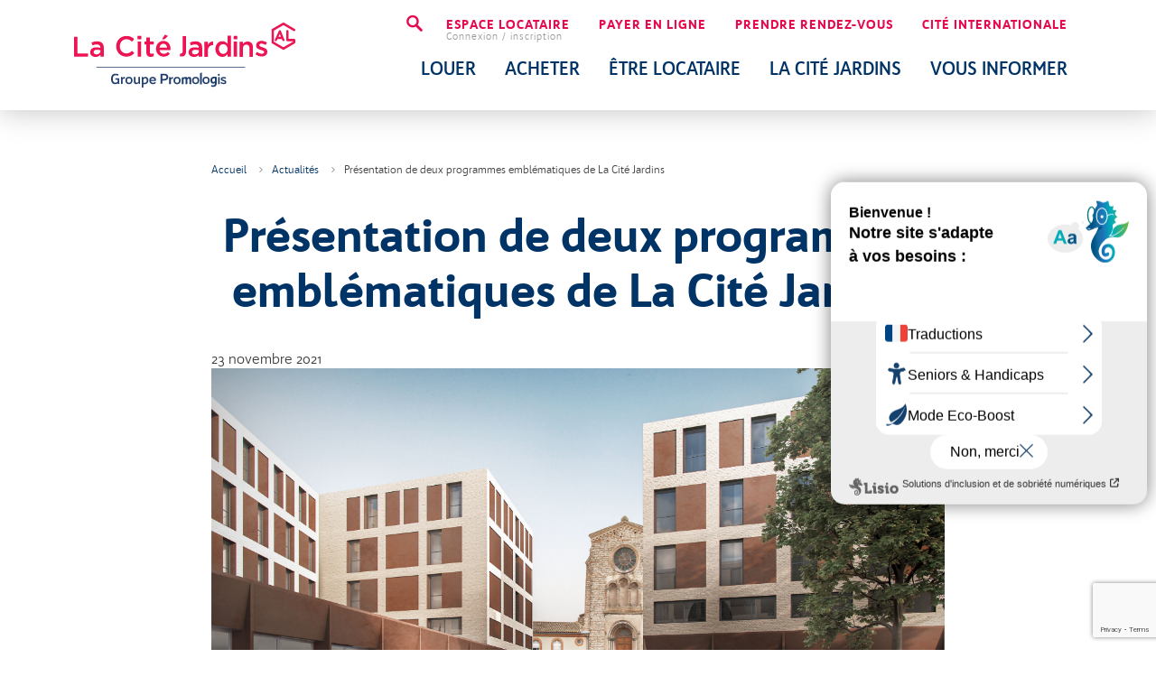

--- FILE ---
content_type: text/html; charset=UTF-8
request_url: https://www.lacitejardins.fr/actualites/presentation-de-deux-programmes-emblematiques-de-la-cite-jardins
body_size: 90210
content:
<!DOCTYPE html>
<html  lang="fr" dir="ltr" prefix="og: https://ogp.me/ns#">
  <head>
          <meta charset="utf-8" />
<noscript><style>form.antibot * :not(.antibot-message) { display: none !important; }</style>
</noscript><meta name="description" content=" " />
<link rel="canonical" href="https://www.lacitejardins.fr/actualites/presentation-de-deux-programmes-emblematiques-de-la-cite-jardins" />
<meta name="Generator" content="Drupal 10 (https://www.drupal.org)" />
<meta name="MobileOptimized" content="width" />
<meta name="HandheldFriendly" content="true" />
<meta name="viewport" content="width=device-width, initial-scale=1.0" />
<script type="application/ld+json">{
    "@context": "https://schema.org",
    "@graph": [
        {
            "@type": "LocalBusiness",
            "sameAs": [
                "https://www.facebook.com/lacitejardins/",
                "https://fr.linkedin.com/company/la-cit%C3%A9-jardins"
            ],
            "url": "https://www.lacitejardins.fr/",
            "name": "La Cité Jardins",
            "telephone": "+33561717919",
            "openingHoursSpecification": [
                {
                    "@type": "OpeningHoursSpecification",
                    "dayOfWeek": [
                        "Monday",
                        "Tuesday",
                        "Wednesday",
                        "Thursday"
                    ],
                    "opens": "08:30",
                    "closes": "12:30"
                },
                {
                    "@type": "OpeningHoursSpecification",
                    "dayOfWeek": [
                        "Monday",
                        "Tuesday",
                        "Wednesday",
                        "Thursday"
                    ],
                    "opens": "13:30",
                    "closes": "17:00"
                },
                {
                    "@type": "OpeningHoursSpecification",
                    "dayOfWeek": [
                        "Friday"
                    ],
                    "opens": "08:30",
                    "closes": "12:30"
                }
            ],
            "address": {
                "@type": "PostalAddress",
                "streetAddress": "18 Rue de Guyenne",
                "addressLocality": "Blagnac",
                "postalCode": "31700",
                "addressCountry": "FR"
            }
        }
    ]
}</script>
<style type="text/css" data-critical="global">:root{--bs-blue:#006e96;--bs-purple:#5a56ab;--bs-pink:#e5094d;--bs-red:#eb3409;--bs-orange:#f63;--bs-yellow:#fc0;--bs-green:#9cba60;--bs-teal:#00a08c;--bs-cyan:#17a2b8;--bs-white:#fff;--bs-gray:#999;--bs-gray-dark:#414141;--bs-gray-100:#f1f1f1;--bs-gray-200:#edeae8;--bs-gray-300:#eaebe3;--bs-gray-400:#ced4da;--bs-gray-500:#adb5bd;--bs-gray-600:#999;--bs-gray-700:#666;--bs-gray-800:#414141;--bs-gray-900:#222;--bs-primary:#e5094d;--bs-secondary:#036;--bs-success:#00a08c;--bs-info:#009fe3;--bs-warning:#f63;--bs-danger:#eb3409;--bs-light:#edeae8;--bs-dark:#000;--bs-primary-rgb:229,9,77;--bs-secondary-rgb:0,51,102;--bs-success-rgb:0,160,140;--bs-info-rgb:0,159,227;--bs-warning-rgb:255,102,51;--bs-danger-rgb:235,52,9;--bs-light-rgb:237,234,232;--bs-dark-rgb:0,0,0;--bs-white-rgb:255,255,255;--bs-black-rgb:0,0,0;--bs-body-color-rgb:65,65,65;--bs-body-bg-rgb:255,255,255;--bs-font-sans-serif:BWQuinta,system-ui,-apple-system,Segoe UI,Roboto,Helvetica Neue,Arial,Noto Sans,Liberation Sans,sans-serif,Apple Color Emoji,Segoe UI Emoji,Segoe UI Symbol,Noto Color Emoji;--bs-font-monospace:SFMono-Regular,Menlo,Monaco,Consolas,"Liberation Mono","Courier New",monospace;--bs-gradient:linear-gradient(180deg,hsla(0,0%,100%,.15),hsla(0,0%,100%,0));--bs-body-font-family:var(--bs-font-sans-serif);--bs-body-font-size:1rem;--bs-body-font-weight:400;--bs-body-line-height:1.375;--bs-body-color:#414141;--bs-body-bg:#fff;--bs-border-width:1px;--bs-border-style:solid;--bs-border-color:#eaebe3;--bs-border-color-translucent:rgba(0,0,0,.175);--bs-border-radius:2px;--bs-border-radius-sm:2px;--bs-border-radius-lg:2px;--bs-border-radius-xl:1rem;--bs-border-radius-2xl:2rem;--bs-border-radius-pill:50rem;--bs-link-color:#e5094d;--bs-link-hover-color:#9b0634;--bs-code-color:#e5094d;--bs-highlight-bg:#fff5cc;--breakpoint-xs:0;--breakpoint-sm:576px;--breakpoint-md:768px;--breakpoint-lg:992px;--breakpoint-xl:1170px;--breakpoint-xxl:1600px;--animate-duration:1000ms;--animate-delay:0s}[class*=" flaticon-"]:before,[class^=flaticon-]:before{margin-left:0;margin-right:0}.main-header{display:block;left:0;position:fixed;right:0;top:0;-webkit-transition:all .3s ease;-o-transition:all .3s ease;transition:all .3s ease;z-index:1020}.main-header .header-top{background:#f1f1f1;font-size:.875em;padding:.7rem 0;position:relative;text-align:center;z-index:2}.main-header .header-menu ul,.main-header .header-menu ul li{list-style:none;margin:0;padding:0}.main-header .header-menu .container{-webkit-box-align:center;-ms-flex-align:center;align-items:center;display:-webkit-box;display:-ms-flexbox;display:flex}.main-header .header-menu .region-branding #block-op-custom-branding a{display:none}.main-header .header-menu .region-branding #block-op-custom-branding a.navbar-brand{display:block}.main-header .header-menu .region-branding #block-op-custom-branding a.navbar-brand svg{display:block;height:100%;max-height:4.5em;max-width:245px;width:100%}.main-header .header-menu .region-navigation_top{padding-top:1.25rem}.main-header .header-menu .region-navigation_top .op-search>.btn{font-size:1.125rem;font-weight:700;margin:-.5rem 0 0;padding:0 .5rem;text-decoration:none}.main-header .header-menu .region-navigation_top .op-search>.btn:before{display:none}.main-header .header-menu .container .menu-level-0{-webkit-box-pack:end;-ms-flex-pack:end;display:-webkit-box;display:-ms-flexbox;display:flex;justify-content:flex-end;position:relative}.main-header .header-menu .header-menu-mobile{display:block;position:relative;-webkit-user-select:none;-moz-user-select:none;-ms-user-select:none;user-select:none;width:0}.main-header .header-menu .header-menu-mobile>input{-webkit-touch-callout:none;cursor:pointer;display:none;height:3rem;left:0;opacity:0;position:absolute;top:0;width:3rem;z-index:2}.main-header .header-menu .header-menu-mobile>label{cursor:pointer;display:block;font-size:3rem;height:3rem;margin:0 0 0 -4rem;position:absolute;top:50%;-webkit-transform:translateY(-50%);-ms-transform:translateY(-50%);transform:translateY(-50%);width:3rem;z-index:51}.main-header .header-menu .header-menu-mobile>label:before{content:"";display:block;height:100%}.main-header .header-menu .header-menu-mobile .menu-content{-webkit-font-smoothing:antialiased;background:#e5094d;bottom:0;left:calc(100% - 320px);list-style-type:none;margin:0;padding:120px 0 0;position:fixed;top:0;-webkit-transform:translate(100%);-ms-transform:translate(100%);transform:translate(100%);-webkit-transform-origin:0 0;-ms-transform-origin:0 0;transform-origin:0 0;-webkit-transition:-webkit-transform .5s cubic-bezier(.77,.2,.05,1),-webkit-box-shadow .5s cubic-bezier(.77,.2,.05,1);transition:-webkit-transform .5s cubic-bezier(.77,.2,.05,1),-webkit-box-shadow .5s cubic-bezier(.77,.2,.05,1);-o-transition:transform .5s cubic-bezier(.77,.2,.05,1),box-shadow .5s cubic-bezier(.77,.2,.05,1);transition:transform .5s cubic-bezier(.77,.2,.05,1),box-shadow .5s cubic-bezier(.77,.2,.05,1);transition:transform .5s cubic-bezier(.77,.2,.05,1),box-shadow .5s cubic-bezier(.77,.2,.05,1),-webkit-transform .5s cubic-bezier(.77,.2,.05,1),-webkit-box-shadow .5s cubic-bezier(.77,.2,.05,1);width:320px;z-index:50}.page-banner .tmp-moteur-cite-jardins{bottom:-4rem;left:50%;max-width:100%;position:absolute;-webkit-transform:translateX(-50%);-ms-transform:translateX(-50%);transform:translateX(-50%);z-index:10}.without__banner-medias .page-banner{padding-bottom:.5rem}.without__banner-medias .page-banner .banner-title{margin-bottom:1rem}.without__banner-medias .page-banner .banner-title .section-title{color:#036;font-size:1.75rem;font-weight:900;text-align:center}.without__banner-medias .page-banner .banner-title .section-title small{color:#036;display:block;font-size:1rem;font-weight:400}@media (min-width:768px){.without__banner-medias .page-banner .banner-title .section-title{font-size:2.25rem}.without__banner-medias .page-banner .banner-title .section-title small{font-size:1.25rem}}@media (min-width:992px){.without__banner-medias .page-banner .banner-title .section-title{font-size:3.2rem}.without__banner-medias .page-banner .banner-title .section-title small{font-size:1.5rem}}.with__breadcrumb .page-banner .banner-breadcrumb{margin-bottom:20px;padding-top:20px}@media (max-width:767.98px){.with__breadcrumb .page-banner .banner-breadcrumb{display:none}}.without__banner-medias.with__breadcrumb .page-banner{-webkit-box-orient:vertical;-webkit-box-direction:reverse;display:-webkit-box;display:-ms-flexbox;display:flex;-ms-flex-direction:column-reverse;flex-direction:column-reverse}.with__banner-medias .page-banner{-webkit-box-pack:center;-ms-flex-pack:center;-webkit-box-align:center;-ms-flex-align:center;align-items:center;display:-webkit-box;display:-ms-flexbox;display:flex;-ms-flex-wrap:wrap;flex-wrap:wrap;justify-content:center;position:relative}.with__banner-medias .page-banner .section-title{color:#fff;font-size:1.75rem;font-weight:400;left:50%;position:absolute;text-align:center;text-shadow:0 0 15px #000,0 0 30px rgba(0,0,0,.75),0 0 50px rgba(0,0,0,.5);top:45%;-webkit-transform:translate(-50%,-50%);-ms-transform:translate(-50%,-50%);transform:translate(-50%,-50%);width:90%;z-index:1}.path-frontpage .with__banner-medias .page-banner .section-title{bottom:165px}@media (min-width:576px){.path-frontpage .with__banner-medias .page-banner .section-title{bottom:inherit;top:65%}}@media (min-width:768px){.path-frontpage .with__banner-medias .page-banner .section-title{bottom:inherit;top:55%}}.with__banner-medias .page-banner .section-title small{display:block;font-size:1rem}@media (min-width:768px){.with__banner-medias .page-banner .section-title{font-size:2.25rem}.with__banner-medias .page-banner .section-title small{font-size:1.25rem}}@media (min-width:992px){.with__banner-medias .page-banner .section-title{font-size:3.2rem}.with__banner-medias .page-banner .section-title small{font-size:1.5rem}}.with__banner-medias .page-banner .banner-title{position:relative;width:100%}.with__banner-medias .page-banner .banner-title>.container,.with__banner-medias .page-banner .banner-title>.container-mini,.with__banner-medias .page-banner .banner-title>.container-plus{max-width:100%;padding:0}.with__banner-medias .page-banner .banner-breadcrumb{width:100%}.with__banner-medias .page-banner .banner-medias{overflow:hidden;position:relative;width:100%;z-index:0}.with__banner-medias .page-banner .banner-medias .slick.unslick>article,.with__banner-medias .page-banner .banner-medias .slick:not(.slick--initialized)>article{display:none;overflow:hidden;pointer-events:none}.with__banner-medias .page-banner .banner-medias .slick.unslick>article:first-child,.with__banner-medias .page-banner .banner-medias .slick:not(.slick--initialized)>article:first-child{display:block}.with__banner-medias .page-banner .banner-medias .slick.unslick>article,.with__banner-medias .page-banner .banner-medias .slick.unslick>article .media,.with__banner-medias .page-banner .banner-medias .slick.unslick>article picture,.with__banner-medias .page-banner .banner-medias .slick.unslick>article video,.with__banner-medias .page-banner .banner-medias .slick:not(.slick--initialized)>article,.with__banner-medias .page-banner .banner-medias .slick:not(.slick--initialized)>article .media,.with__banner-medias .page-banner .banner-medias .slick:not(.slick--initialized)>article picture,.with__banner-medias .page-banner .banner-medias .slick:not(.slick--initialized)>article video{display:block;height:100%;position:relative}.with__banner-medias .page-banner .banner-medias .slick .slick__slide>article{display:block;overflow:hidden;pointer-events:none}.with__banner-medias .page-banner .banner-medias .slick .slick__slide>article .media,.with__banner-medias .page-banner .banner-medias .slick .slick__slide>article picture,.with__banner-medias .page-banner .banner-medias .slick .slick__slide>article video{height:100%;position:relative}.with__banner-medias-mobile .page-banner .banner-medias-mobile{display:none}@media (max-width:991.98px){.with__banner-medias-mobile .page-banner .banner-medias{display:none}.with__banner-medias-mobile .page-banner .banner-medias-mobile{display:block}}.path-annonces .page-banner{padding-bottom:0}.path-annonces .page-banner .banner-breadcrumb,.path-annonces .page-banner .banner-title{display:none}.with__navigation .page-banner{padding-top:104px}.with__page-topbar .page-banner{padding-top:26px}.path-frontpage .page-banner{padding-top:0}.with__navigation.with__page-topbar .page-banner{padding-top:150px}.with__navigation.without__banner-medias .page-banner{padding-top:160px}.page--is-borne.path-annonces .with__navigation.without__banner-medias .page-banner{padding-top:0}.page--is-borne .with__navigation.without__banner-medias .page-banner{padding-top:150px}.path-frontpage .with__navigation.with__page-topbar .page-banner{padding-top:26px}.not-front.path-op-immo .page-banner{padding-bottom:0;padding-top:0}.not-front.path-op-immo .page-banner .banner-breadcrumb,.not-front.path-op-immo .page-banner .banner-title{display:none}.path-webform .page-banner{margin-bottom:2rem}</style>
<link rel="icon" href="/sites/default/files/favicon_0.ico" type="image/vnd.microsoft.icon" />

              <title>Présentation de deux programmes emblématiques de La Cité Jardins | La Cité Jardins</title>
                                                                                                                    <link rel="preload" as="font" href="https://www.lacitejardins.fr/themes/custom/op_custom/fonts/flaticon/font/flaticon.woff2"  type="font/woff2" crossorigin="anonymous" />
                      <link rel="preload" as="font" href="https://www.lacitejardins.fr/themes/custom/op_custom/fonts/bw-quinta/bwquintapro_black-webfont.woff2"  type="font/woff2" crossorigin="anonymous" />
                      <link rel="preload" as="font" href="https://www.lacitejardins.fr/themes/custom/op_custom/fonts/bw-quinta/bwquintapro_bold-webfont.woff2"  type="font/woff2" crossorigin="anonymous" />
                      <link rel="preload" as="font" href="https://www.lacitejardins.fr/themes/custom/op_custom/fonts/bw-quinta/bwquintapro_light-webfont.woff2"  type="font/woff2" crossorigin="anonymous" />
                      <link rel="preload" as="font" href="https://www.lacitejardins.fr/themes/custom/op_custom/fonts/bw-quinta/bwquintapro_regular-webfont.woff2"  type="font/woff2" crossorigin="anonymous" />
                      <link rel="preload" as="font" href="https://www.lacitejardins.fr/themes/custom/op_custom/fonts/bw-quinta/bwquintapro_regularitalic-webfont.woff2"  type="font/woff2" crossorigin="anonymous" />
                                        <link rel="preload" as="image" href="https://www.lacitejardins.fr/sites/default/files/styles/logo/public/2024-11/lcj_grpe_promologis_quadri.png?itok=WHeMQHyY"  />
                                                                                                                                                          <link rel="preconnect" href="https://fonts.gstatic.com" crossorigin="anonymous" />
                  <link rel="preload" as="style" href="https://fonts.googleapis.com/css2?family=Zilla+Slab:wght@700&display=swap" crossorigin="anonymous" />
          <link rel="stylesheet" href="https://fonts.googleapis.com/css2?family=Zilla+Slab:wght@700&display=swap" crossorigin="anonymous" media="print" onload="this.media='all'" />
                            <link rel="stylesheet" media="all" href="/sites/default/files/css/css_BKGdQiiGFHlVY1CEIBShXhUT2znjlK-BqBX3UGnMpvY.css?delta=0&amp;language=fr&amp;theme=op_custom&amp;include=[base64]" />
<link rel="stylesheet" media="all" href="/sites/default/files/css/css_3Qv3ItW9ytcN57x7uEyB9qfHiQbNfTccaUHAkw8VSSU.css?delta=1&amp;language=fr&amp;theme=op_custom&amp;include=[base64]" />

      <script src="/core/assets/vendor/modernizr/modernizr.min.js?v=3.11.7"></script>

              <script type="text/javascript">var accesskey="3555";</script>
<script type="text/javascript" src="https://www.numanis.net/accessedition.js" charset="UTF-8"></script>
<!-- Google Tag Manager -->
<script>(function(w,d,s,l,i){w[l]=w[l]||[];w[l].push({'gtm.start':
new Date().getTime(),event:'gtm.js'});var f=d.getElementsByTagName(s)[0],
j=d.createElement(s),dl=l!='dataLayer'?'&l='+l:'';j.async=true;j.src=
'https://www.googletagmanager.com/gtm.js?id='+i+dl;f.parentNode.insertBefore(j,f);
})(window,document,'script','dataLayer','GTM-KH6N5DN');</script>
<!-- End Google Tag Manager -->
      </head>
  <body class="not-front not-front path-node page-node-type-actualite">
          <!-- Google Tag Manager (noscript) -->
<noscript><iframe src="https://www.googletagmanager.com/ns.html?id=GTM-KH6N5DN"
height="0" width="0" style="display:none;visibility:hidden"></iframe></noscript>
<!-- End Google Tag Manager (noscript) -->
              <a href="#main-content" class="visually-hidden focusable skip-link">
        Aller au contenu principal
      </a>
      
        <div class="dialog-off-canvas-main-canvas" data-off-canvas-main-canvas>
    


          <div class="tingle-content-wrapper layout-container with__menu-desktop with__menu-mobile with__navigation without__header with__banner without__banner-medias with__highlighted with__breadcrumb with__help with__footer without__page-topbar without__sidebar-blocks">

                  

  <header class="main-header">
          <div class="header-menu">
        <div class="container">
            <div class="region-branding">
    <div id="block-op-custom-branding">
  
    
              <a href="/" rel="home" class="navbar-brand">
        
        <svg
   xmlns="http://www.w3.org/2000/svg" 
   xmlns:xlink="http://www.w3.org/1999/xlink"   
   viewBox="0 0 417.85333 122.05333"
   height="122.05333"
   width="417.85333"
   xml:space="preserve"
   id="Calque_1"
   version="1.1"
   x="0px" y="0px"
   enable-background="new 0 0 320 100"
   >
   
   
   <g
     transform="matrix(1.3333333,0,0,-1.3333333,0,122.05333)"
     id="g10"><g
       transform="scale(0.1)"
       id="g12"><path
         id="path14"
         style="fill:#ed1453;fill-opacity:1;fill-rule:nonzero;stroke:none"
         d="m 3117.2,685.891 h -78.94 v 107.871 c 0,9.105 -7.41,16.508 -16.52,16.508 -9.04,0 -16.45,-7.403 -16.45,-16.508 V 669.43 c 0,-9.098 7.41,-16.469 16.45,-16.469 h 78.98 v -7.59 l -0.72,-0.398 -134.52,-77.485 -0.7,0.41 -134.21,77.747 V 801.84 l 0.7,0.406 134.44,77.649 0.74,-0.407 142.63,-82.375 c 3.85,-2.246 8.29,-2.843 12.5,-1.691 4.28,1.117 7.84,3.871 10.05,7.703 2.21,3.848 2.79,8.254 1.68,12.527 -1.18,4.246 -3.89,7.786 -7.71,9.969 l -151.63,87.555 c -2.53,1.48 -5.37,2.199 -8.26,2.199 -2.83,0 -5.67,-0.719 -8.22,-2.199 l -151.63,-87.524 c -5.1,-2.925 -8.28,-8.406 -8.28,-14.297 l 0.02,-172.695 c 0,-3.719 0.9,-8.609 2.74,-11.629 1.57,-2.59 4.89,-4.695 4.89,-4.695 l 151.97,-88.109 c 4.94,-2.887 11.48,-2.887 16.46,-0.016 l 151.74,87.32 c 5.14,2.934 8.31,8.403 8.31,14.282 v 33.617 c 0,9.109 -7.4,16.461 -16.51,16.461" /><path
         id="path16"
         style="fill:#ed1453;fill-opacity:1;fill-rule:nonzero;stroke:none"
         d="m 2894.57,713.676 19.56,43 17.35,-43 z m 20.39,94.726 c -5.68,0 -10.93,-3.39 -13.31,-8.554 l -57.39,-126.274 c -3.33,-7.324 -0.08,-16.008 7.28,-19.359 7.31,-3.285 16,-0.043 19.33,7.273 l 10.56,23.223 2.31,-0.184 c 0.19,-0.023 0.34,-0.089 0.54,-0.089 h 58.95 l 9.02,-22.344 c 2.24,-5.578 7.54,-9.184 13.52,-9.184 1.91,0 3.74,0.383 5.44,1.055 3.62,1.461 6.46,4.238 8.04,7.832 1.53,3.609 1.56,7.566 0.09,11.176 l -50.79,126.261 c -2.24,5.493 -7.4,9.02 -13.59,9.168" /><path
         id="path18"
         style="fill:#ed1453;fill-opacity:1;fill-rule:nonzero;stroke:none"
         d="m 596.73,580.234 v 0.801 c 0,80.016 59.907,145.551 145.149,145.551 51.867,0 83.23,-18.094 110.168,-43.828 l -31.766,-36.586 c -22.515,20.906 -46.636,34.98 -78.804,34.98 -53.875,0 -92.875,-44.226 -92.875,-99.312 v -0.805 c 0,-55.078 39,-100.117 92.875,-100.117 34.582,0 56.695,14.07 80.816,36.594 l 31.762,-32.168 c -29.352,-30.559 -61.516,-49.856 -114.184,-49.856 -82.023,0 -143.141,63.926 -143.141,144.746" /><path
         id="path20"
         style="fill:#ed1453;fill-opacity:1;fill-rule:nonzero;stroke:none"
         d="m 901.664,647.781 h 48.649 V 435.488 h -48.649 z m -2.012,78.805 h 52.266 v -46.238 h -52.266 v 46.238" /><path
         id="path22"
         style="fill:#ed1453;fill-opacity:1;fill-rule:nonzero;stroke:none"
         d="m 2261.51,647.781 h 48.65 V 435.488 h -48.65 z m -2.01,78.805 h 52.27 v -46.238 h -52.27 v 46.238" /><path
         id="path24"
         style="fill:#ed1453;fill-opacity:1;fill-rule:nonzero;stroke:none"
         d="m 1024.45,494.566 v 111.778 h -26.934 v 41.816 h 26.934 v 58.293 h 48.65 V 648.16 h 57.1 v -41.816 h -57.1 V 502.203 c 0,-18.898 9.66,-26.535 26.14,-26.535 10.85,0 20.5,2.414 30.15,7.238 v -39.804 c -12.06,-6.836 -25.73,-10.86 -43.82,-10.86 -35.79,0 -61.12,15.684 -61.12,62.324" /><path
         id="path26"
         style="fill:#ed1453;fill-opacity:1;fill-rule:nonzero;stroke:none"
         d="m 1286.57,745.484 44.23,-19.703 -49.46,-46.234 h -36.58 z m 31.77,-184.144 c -3.22,31.355 -21.72,55.883 -53.88,55.883 -29.76,0 -50.66,-22.914 -55.09,-55.883 z m -157.22,-15.688 v 0.801 c 0,60.719 43.03,110.574 103.74,110.574 67.55,0 101.72,-53.074 101.72,-114.183 0,-4.426 -0.4,-8.852 -0.8,-13.672 h -156 c 5.22,-34.582 29.75,-53.879 61.11,-53.879 23.72,0 40.61,8.848 57.5,25.332 l 28.55,-25.332 c -20.11,-24.121 -47.85,-39.805 -86.86,-39.805 -61.51,0 -108.96,44.629 -108.96,110.164" /><path
         id="path28"
         style="fill:#ed1453;fill-opacity:1;fill-rule:nonzero;stroke:none"
         d="M 0,716.734 H 49.4531 V 480.313 H 197.418 V 435.281 H 0 v 281.453" /><path
         id="path30"
         style="fill:#ed1453;fill-opacity:1;fill-rule:nonzero;stroke:none"
         d="m 373.871,524.141 c -12.461,4.824 -29.75,8.445 -48.644,8.445 -30.563,0 -48.657,-12.469 -48.657,-32.977 v -0.8 c 0,-20.098 18.094,-31.36 41.012,-31.36 32.168,0 56.289,18.086 56.289,44.629 z m -1.203,-88.86 v 26.133 c -14.477,-17.285 -36.59,-30.555 -68.758,-30.555 -40.203,0 -75.586,22.918 -75.586,65.536 v 0.8 c 0,47.051 36.586,69.563 86.039,69.563 25.735,0 42.219,-3.617 58.703,-8.848 v 4.024 c 0,29.347 -18.492,45.433 -52.265,45.433 -23.723,0 -41.414,-5.222 -60.711,-13.265 l -13.27,39 c 23.317,10.453 46.239,17.687 80.817,17.687 62.718,0 93.277,-32.969 93.277,-89.656 V 435.281 h -48.246" /><path
         id="path32"
         style="fill:#ed1453;fill-opacity:1;fill-rule:nonzero;stroke:none"
         d="m 1767.94,524.141 c -12.46,4.824 -29.75,8.445 -48.64,8.445 -30.57,0 -48.66,-12.469 -48.66,-32.977 v -0.8 c 0,-20.098 18.09,-31.36 41.01,-31.36 32.17,0 56.29,18.086 56.29,44.629 z m -1.2,-88.86 v 26.133 c -14.47,-17.285 -36.59,-30.555 -68.76,-30.555 -40.2,0 -75.58,22.918 -75.58,65.536 v 0.8 c 0,47.051 36.58,69.563 86.04,69.563 25.73,0 42.21,-3.617 58.7,-8.848 v 4.024 c 0,29.347 -18.49,45.433 -52.27,45.433 -23.72,0 -41.41,-5.222 -60.71,-13.265 l -13.27,39 c 23.32,10.453 46.24,17.687 80.82,17.687 62.72,0 93.27,-32.969 93.27,-89.656 V 435.281 h -48.24" /><path
         id="path34"
         style="fill:#ed1453;fill-opacity:1;fill-rule:nonzero;stroke:none"
         d="m 1586.63,541.008 v 182.137 h -48.36 V 513.254 c 0,0 2.83,-42.551 -35.18,-31.449 -2.11,-20.352 -7.24,-38.856 -7.24,-38.856 0,0 52.98,-18.5 75.2,14.805 8.54,11.098 17.49,25.898 15.58,83.254" /><path
         id="path36"
         style="fill:#ed1453;fill-opacity:1;fill-rule:nonzero;stroke:none"
         d="m 1846.36,644.922 h 48.65 v -47.848 c 13.27,31.762 37.8,53.473 75.19,51.867 v -51.464 h -2.81 c -42.62,0 -72.38,-27.747 -72.38,-84.032 v -80.82 h -48.65 v 212.297" /><path
         id="path38"
         style="fill:#ed1453;fill-opacity:1;fill-rule:nonzero;stroke:none"
         d="m 2173.93,542.238 v 0.809 c 0,41.004 -28.95,67.945 -61.52,67.945 -33.38,0 -61.11,-25.734 -61.11,-67.945 v -0.809 c 0,-41.008 28.14,-67.953 61.11,-67.953 32.57,0 61.52,27.348 61.52,67.953 z m -171.69,0 v 0.809 c 0,70.355 47.85,110.16 98.51,110.16 34.98,0 57.09,-17.687 72.37,-37.391 v 114.188 h 48.65 V 436.492 h -48.65 v 35.383 c -15.68,-22.109 -37.79,-39.805 -72.37,-39.805 -49.86,0 -98.51,39.805 -98.51,110.168" /><path
         id="path40"
         style="fill:#ed1453;fill-opacity:1;fill-rule:nonzero;stroke:none"
         d="m 2342.87,644.762 h 48.65 v -32.973 c 13.68,20.102 33.37,37.395 66.34,37.395 47.85,0 75.6,-32.164 75.6,-81.618 V 432.469 h -48.66 v 120.625 c 0,32.965 -16.48,51.859 -45.44,51.859 -28.14,0 -47.84,-19.695 -47.84,-52.672 V 432.469 h -48.65 v 212.293" /><path
         id="path42"
         style="fill:#ed1453;fill-opacity:1;fill-rule:nonzero;stroke:none"
         d="m 2568.36,469.594 21.71,32.969 c 22.92,-17.286 47.84,-26.133 69.56,-26.133 20.91,0 32.97,8.847 32.97,22.918 v 0.8 c 0,16.489 -22.52,22.114 -47.44,29.758 -31.37,8.836 -66.35,21.707 -66.35,62.321 v 0.8 c 0,40.207 33.37,64.735 75.59,64.735 26.54,0 55.49,-9.246 78.01,-24.125 l -19.3,-34.578 c -20.51,12.464 -42.23,20.105 -59.91,20.105 -18.9,0 -29.76,-8.848 -29.76,-21.312 v -0.801 c 0,-15.281 22.92,-21.715 47.85,-29.75 30.96,-9.66 65.94,-23.735 65.94,-61.926 v -0.801 c 0,-44.629 -34.58,-66.75 -78.81,-66.75 -30.15,0 -63.52,10.86 -90.06,31.77" /><path
         id="path44"
         style="fill:#203e6d;fill-opacity:1;fill-rule:nonzero;stroke:none"
         d="m 1994.43,88.2227 v 40.8203 c -5.35,0.312 -10.8,0.312 -14.89,0.312 -12.85,0 -21.6,-5.898 -21.6,-25.82 0,-10.078 3.36,-25.5467 16.56,-25.5467 7.44,0 14.73,5.2265 19.93,10.2344 z m 26.08,59.4143 V 68.8672 c 0,-44.3242 -13.04,-58.8477 -51.39,-58.8477 -9.93,0 -20.36,2.5782 -26.1,4.4532 -1.31,0.4218 -2.8,1.3203 -2.56,2.8437 l 2.36,13.7109 c 0.39,2.0782 1.13,3.5821 2.82,3.0157 5.39,-1.4844 13.97,-2.4219 21.4,-2.4219 22.54,0 27.39,6.3281 27.39,31.6406 v 1.9141 c -5.35,-5.0586 -13.79,-10.4492 -23.85,-10.4492 -29.62,0 -39.27,26.9726 -39.27,48.8084 0,31.27 20.65,48.82 48.42,48.82 4.09,0 10.18,-0.207 16.55,-0.585 0.45,0.183 0.56,0.183 0.97,0.183 l 4.63,-0.34 c 5.79,-0.402 11.39,-0.734 15.84,-1.183 2.05,-0.196 2.79,-0.887 2.79,-2.793" /><path
         id="path46"
         style="fill:#203e6d;fill-opacity:1;fill-rule:nonzero;stroke:none"
         d="m 1631.43,150.363 c -10.8,0 -22.33,-6.925 -29.57,-13.015 -3.96,8.8 -10.99,13.015 -22.16,13.015 -11.16,0 -21.98,-7.715 -28.68,-13.84 v 11.231 c 0,1.851 -1.84,3.105 -3.37,2.266 l -19.15,-10.094 c -2.11,-1.129 -3.58,-3.383 -3.58,-5.848 l -0.05,-82.2694 c 0,-1.9805 0.96,-2.9414 2.81,-2.9414 v 0 h 20.47 0.06 c 0.03,0 0.03,0 0.12,0 1.56,0.0117 2.44,0.8906 2.56,2.4961 0.05,0.1211 0.13,0.2578 0.13,0.4453 v 64.7964 c 4.11,4.512 9.66,9.047 16.55,9.047 8.37,0 11.75,-2.535 11.75,-26.2926 V 51.8086 c 0,-1.9805 0.9,-2.9414 2.76,-2.9414 h 20.48 c 1.9,0 2.84,0.9609 2.84,2.9414 v 63.7424 2.258 c 4.26,4.066 9.89,7.843 16.53,7.843 8.04,0 12,-0.972 12,-19.73 V 51.8086 c 0,-1.9805 0.89,-2.9414 2.76,-2.9414 h 20.48 c 1.86,0 2.76,0.9609 2.76,2.9414 v 62.9964 c 0,24.656 -10.44,35.558 -28.5,35.558" /><path
         id="path48"
         style="fill:#203e6d;fill-opacity:1;fill-rule:nonzero;stroke:none"
         d="M 1402.17,147.551 1402,128.438 c 0,-1.981 -0.97,-2.774 -2.97,-2.958 -17.53,-2.179 -28.7,-4.601 -28.7,-14.542 V 51.7695 c 0,-1.9453 -0.95,-2.9023 -2.97,-2.9023 h -16.5 c -2.01,0 -3.02,0.957 -3.02,2.9023 v 93.6215 c 0,1.972 1.01,2.949 3.02,2.949 h 6.54 c 8,0 12.93,-4.981 12.93,-12.891 v -0.605 c 8.38,7.355 18.17,12.316 27.92,15.097 2.37,0.821 3.92,-0.195 3.92,-2.39" /><path
         id="path50"
         style="fill:#203e6d;fill-opacity:1;fill-rule:nonzero;stroke:none"
         d="M 2039.04,140.105 V 51.8555 c 0,-2 1.06,-2.9844 3.02,-2.9844 h 16.51 c 2.02,0 3.02,0.9844 3.02,2.9844 v 96.2855 c 0,2.027 -1.6,3.613 -4.15,2.609 -1.87,-0.844 -14.17,-5.977 -15.9,-6.73 -1.75,-0.891 -2.5,-2.489 -2.5,-3.915" /><path
         id="path52"
         style="fill:#203e6d;fill-opacity:1;fill-rule:nonzero;stroke:none"
         d="M 1784.73,194.57 V 50.1914 c 0,-3.2695 1.12,-4.8828 3.22,-4.8828 h 17.64 c 2.15,0 3.23,1.6133 3.23,4.8828 V 207.715 c 0,3.32 -1.71,5.918 -4.43,4.273 -2.01,-1.379 -15.15,-9.773 -17,-11.008 -1.86,-1.464 -2.66,-4.078 -2.66,-6.41" /><path
         id="path54"
         style="fill:#203e6d;fill-opacity:1;fill-rule:nonzero;stroke:none"
         d="m 1750,99.6523 c 0,24.2387 -11.18,32.0707 -27.68,32.0707 -16.53,0 -27.67,-7.832 -27.67,-32.0707 0,-24.1015 11.14,-32.0664 27.67,-32.0664 16.5,0 27.68,7.9649 27.68,32.0664 z m -78.26,0 c 0,37.5977 21.69,51.7497 50.58,51.7497 28.85,0 50.58,-15.363 50.58,-51.7497 0,-33.6796 -21.73,-51.8164 -50.58,-51.8164 -28.89,0 -50.58,18.1368 -50.58,51.8164" /><path
         id="path56"
         style="fill:#203e6d;fill-opacity:1;fill-rule:nonzero;stroke:none"
         d="m 1486.78,98.6133 c 0,24.2387 -11.18,32.0707 -27.67,32.0707 -16.53,0 -27.67,-7.832 -27.67,-32.0707 0,-24.1016 11.14,-32.0703 27.67,-32.0703 16.49,0 27.67,7.9687 27.67,32.0703 z m -78.26,0 c 0,37.5977 21.7,51.7497 50.59,51.7497 28.84,0 50.58,-15.363 50.58,-51.7497 0,-33.6797 -21.74,-51.8164 -50.58,-51.8164 -28.89,0 -50.59,18.1367 -50.59,51.8164" /><path
         id="path58"
         style="fill:#203e6d;fill-opacity:1;fill-rule:nonzero;stroke:none"
         d="m 1897.71,100.691 c 0,24.239 -11.17,32.071 -27.67,32.071 -16.53,0 -27.67,-7.832 -27.67,-32.071 0,-24.1012 11.14,-32.0699 27.67,-32.0699 16.5,0 27.67,7.9687 27.67,32.0699 z m -78.25,0 c 0,37.594 21.69,51.747 50.58,51.747 28.85,0 50.58,-15.36 50.58,-51.747 0,-33.6832 -21.73,-51.8199 -50.58,-51.8199 -28.89,0 -50.58,18.1367 -50.58,51.8199" /><path
         id="path60"
         style="fill:#203e6d;fill-opacity:1;fill-rule:nonzero;stroke:none"
         d="m 2037.49,187.32 12.14,7.082 c 0.34,0.274 0.83,0.274 1.23,0 l 12.15,-7.082 c 0.39,-0.156 0.6,-0.574 0.6,-0.996 v -14.023 c 0,-0.399 -0.21,-0.84 -0.6,-1.063 l -12.15,-7.043 c -0.4,-0.234 -0.89,-0.234 -1.23,0 l -12.14,7.043 c -0.41,0.223 -0.63,0.664 -0.63,1.063 v 14.023 c 0,0.422 0.22,0.84 0.63,0.996" /><path
         id="path62"
         style="fill:#203e6d;fill-opacity:1;fill-rule:nonzero;stroke:none"
         d="M 2422.77,278.645 H 316.875 V 289.98 H 2422.77 v -11.335" /><path
         id="path64"
         style="fill:#203e6d;fill-opacity:1;fill-rule:nonzero;stroke:none"
         d="m 1279.35,121.82 c 18.6,0 30.21,10.403 30.21,25 v 0.403 c 0,16.406 -11.8,25.007 -30.21,25.007 h -28.6 v -50.41 z m -53.2,72.813 h 55.2 c 32.61,0 53.21,-18.602 53.21,-46.805 v -0.402 c 0,-31.406 -25.2,-47.8127 -56,-47.8127 h -27.81 V 54.6055 h -24.6 V 194.633" /><path
         id="path66"
         style="fill:#203e6d;fill-opacity:1;fill-rule:nonzero;stroke:none"
         d="m 2073.62,62.6836 c -0.73,3.3711 5.96,11.1992 7.98,13.0742 3.68,3.4766 12.96,-3.707 16.77,-5.2773 6.28,-2.5899 12.87,-4.6289 19.83,-4.6289 10.39,0 16.38,4.0547 16.38,10.5156 v 0.3711 c 0,7.5703 -11.18,10.1562 -23.57,13.6601 -15.58,4.0664 -32.96,9.9686 -32.96,28.6136 v 0.367 c 0,18.465 16.58,29.723 37.56,29.723 8.9,0 30.33,-2.278 36.18,-9.645 2.73,-3.426 -1.91,-12.32 -5.12,-14.484 -5.06,-3.414 -10.93,1.613 -15.48,3.355 -5,1.918 -10.76,3.055 -16.19,3.055 -9.39,0 -14.78,-4.063 -14.78,-9.785 v -0.371 c 0,-7.008 11.39,-9.965 23.77,-13.661 15.38,-4.433 32.76,-10.8863 32.76,-28.4215 v -0.3711 c 0,-20.4921 -17.17,-30.6445 -39.15,-30.6445 -14.77,0 -27.95,6.1641 -40.9,11.9883 -1.07,0.4805 -2.19,1.0039 -2.82,1.9414 -0.12,0.1836 -0.21,0.3945 -0.26,0.625" /><path
         id="path68"
         style="fill:#203e6d;fill-opacity:1;fill-rule:nonzero;stroke:none"
         d="m 639.32,49.8242 h -7.558 c -6.797,0 -10.356,3.5625 -12.141,9.5508 -8.969,-5.9883 -21.277,-11.6211 -33.266,-11.6211 -40.027,0 -62.308,23.9453 -62.308,73.6911 0,49.785 24.277,73.692 64.312,73.692 14.504,0 30.668,-2.989 40.575,-9.793 1.211,-0.793 1.406,-2.356 0.82,-3.547 l -7.555,-13.77 c -0.972,-2.031 -3.172,-2.031 -5.168,-0.761 -7.613,4.531 -18.14,7.343 -28.851,7.343 -22.512,0 -39.856,-16.484 -39.856,-53.164 0,-36.6091 15.336,-53.1442 37.836,-53.1442 11.34,0 22.914,6.543 30.637,11.9531 V 110.098 H 588.75 c -2.004,0 -2.992,1.035 -2.992,3.007 v 15.137 c 0,1.973 0.988,2.93 2.992,2.93 h 48.598 c 1.972,0 2.976,-0.957 2.976,-2.93 v -15.137 -0.39 c 0,-0.235 0,-0.235 0,-0.422 V 74.25 c 0,-8.1172 0.586,-14.3359 1.992,-21.5273 0.379,-1.9414 -1.011,-2.8985 -2.996,-2.8985" /><path
         id="path70"
         style="fill:#203e6d;fill-opacity:1;fill-rule:nonzero;stroke:none"
         d="m 718.441,148.508 -0.175,-19.113 c 0,-1.981 -0.973,-2.774 -2.969,-2.961 -17.535,-2.176 -28.707,-4.598 -28.707,-14.539 V 52.7227 c 0,-1.9414 -0.942,-2.8985 -2.969,-2.8985 h -16.496 c -2.008,0 -3.02,0.9571 -3.02,2.8985 v 93.6253 c 0,1.972 1.012,2.949 3.02,2.949 h 6.547 c 7.992,0 12.918,-4.981 12.918,-12.891 v -0.605 c 8.387,7.351 18.176,12.312 27.93,15.097 2.371,0.821 3.921,-0.195 3.921,-2.39" /><path
         id="path72"
         style="fill:#203e6d;fill-opacity:1;fill-rule:nonzero;stroke:none"
         d="m 805.609,99.5703 c 0,24.2387 -11.117,32.0707 -27.64,32.0707 -16.5,0 -27.684,-7.832 -27.684,-32.0707 0,-24.1015 11.184,-32.0703 27.684,-32.0703 16.523,0 27.64,7.9688 27.64,32.0703 z m -78.242,0 c 0,37.5977 21.707,51.7497 50.602,51.7497 28.84,0 50.547,-15.363 50.547,-51.7497 0,-33.6836 -21.707,-51.8164 -50.547,-51.8164 -28.895,0 -50.602,18.1328 -50.602,51.8164" /><path
         id="path74"
         style="fill:#203e6d;fill-opacity:1;fill-rule:nonzero;stroke:none"
         d="m 932.98,49.8242 h -6.546 c -7.985,0 -11.567,4.961 -12.934,12.8906 v 0.2344 c -7.598,-6.6015 -19.746,-15.1953 -33.672,-15.1953 -21.324,0 -32.851,11.9727 -32.851,38.6914 v 59.9027 c 0,1.972 0.996,2.949 2.972,2.949 h 16.5 c 2,0 3.004,-0.977 3.004,-2.949 V 96.543 c 0,-25.0586 6.551,-28.6328 21.121,-28.6328 8.387,0 15.328,5.332 20.91,10.9375 v 67.5003 c 0,1.972 0.977,2.949 2.985,2.949 h 16.547 c 1.964,0 2.957,-0.977 2.957,-2.949 V 74.25 c 0,-8.1172 0.582,-14.3359 1.976,-21.5273 0.442,-1.9414 -0.984,-2.8985 -2.969,-2.8985" /><path
         id="path76"
         style="fill:#203e6d;fill-opacity:1;fill-rule:nonzero;stroke:none"
         d="m 1029.48,99.5703 c 0,12.7227 -3.4,31.6017 -21.47,31.6017 -9.569,0 -19.338,-7.715 -25.74,-13.906 V 68.1133 c 7.199,-0.3906 14.343,-0.6133 19.93,-0.6133 16.73,0 27.28,8.7695 27.28,32.0703 z m 22.87,0 c 0,-33.0469 -20.7,-51.8164 -50.34,-51.8164 -5.186,0 -12.35,0.2344 -19.74,0.625 V 2.98828 C 982.27,1.01563 981.293,0 979.32,0 h -16.519 c -2.02,0 -2.992,1.01563 -2.992,2.98828 V 146.348 c 0,1.972 0.972,2.949 2.992,2.949 h 6.558 c 7.559,0 12.52,-4.531 12.911,-11.922 6.011,6.211 16.347,13.945 29.46,13.945 31.71,0 40.62,-28.859 40.62,-51.7497" /><path
         id="path78"
         style="fill:#203e6d;fill-opacity:1;fill-rule:nonzero;stroke:none"
         d="m 1137.75,108.469 c -1.42,16.961 -7.8,23.172 -24.51,23.172 -14.12,0 -21.91,-6.614 -23.88,-23.172 z m 22.65,0 v -0.196 c 0,-10.7339 -3.77,-17.1011 -16.1,-17.1011 l -54.94,-0.3321 c 2.17,-18.5546 13.5,-23.9648 30.44,-23.3398 11.57,0.4102 22.3,5.7422 28.49,10.5273 1.59,1.2227 3.18,0.1954 4.36,-1.7578 l 5.97,-10.5664 c 0.82,-1.5625 -0.57,-2.9883 -1.79,-3.7695 -6.55,-5.2148 -19.68,-14.1797 -40.82,-14.1797 -22.7,0 -49.79,12.1602 -49.79,51.8164 0,34.6407 19.13,51.7497 48.01,51.7497 37.02,0 46.17,-29.269 46.17,-42.851" /></g></g></svg>      </a>
                  <a href="/" rel="home">La Cité Jardins</a>
      </div>

  </div>

              <div class="navigation-regions">
                    <div class="region-navigation_top">
    <div id="block-opsearchform">
  
    
      <div class="op-search btn-group dropstart">
  <button class="btn btn-link btnt-primary btn-sm dropdown-toggle" type="button" id="opSearch6952a15fe79ccButton" data-bs-toggle="dropdown" data-bs-display="dynamic" aria-haspopup="true" aria-expanded="false">
    <i class="fi flaticon-magnifying-glass"></i>
    <span hidden>Rechercher</span>
  </button>
  <div class="dropdown-menu dropdown-menu-sm-right" aria-labelledby="opSearch6952a15fe79ccButton">
    <form class="op-search-form-1" data-search-index="default_index" data-drupal-selector="op-search-form-1" action="/op_search/default_index" method="post" id="op-search-form-1" accept-charset="UTF-8">
  

<input data-drupal-selector="edit-index" type="hidden" name="index" value="default_index" />



  <div class="form-item js-form-item form-type-textfield js-form-type-textfield form-item-s js-form-item-s form-no-label">
    
    
    
          

<input data-drupal-selector="edit-s" class="form-autocomplete form-text form-control" data-autocomplete-path="/op_search/autocomplete?count=6&amp;langcode=fr&amp;search_index=default_index" type="text" id="edit-s" name="s" value="" size="60" maxlength="128" />



    
    
    
    
      </div>


<input autocomplete="off" data-drupal-selector="form-rgtidltyzk1ahhxt8vo9srswm-4uexlflljn8ltjqbq" type="hidden" name="form_build_id" value="form-RgTIDLtYZk1AHHXT8Vo9sRSwm-4UeXLFLLJN8ltJQBQ" />




<input data-drupal-selector="edit-op-search-form-1" type="hidden" name="form_id" value="op_search_form_1" />




<button title="Rechercher" class="btn btn-primary button js-form-submit form-submit btn-secondary" data-search-index="default_index" data-drupal-selector="edit-submit" type="submit" id="edit-submit--2" name="op" value="Rechercher">Rechercher</button>



</form>

  </div>
</div>

  </div>
<ul><li><a href="https://extranet.hlm-citejardins.fr/site/accueil/connexion" target="_blank">Espace locataire <small>Connexion / inscription</small></a></li><li><a href="https://jepaieenligne.systempay.fr/LA_CITE_JARDINS_OCCITANIE" target="_blank">Payer en ligne</a></li><li><a href="/prendre_rdv">Prendre rendez-vous</a></li><li><a href="https://www.cite-internationale-toulouse.fr/" target="_blank">Cité internationale</a></li></ul>
  </div>

                            <div class="region-navigation">
    <nav role="navigation" aria-labelledby="block-op-custom-main-menu-menu" id="block-op-custom-main-menu">
            
  <div class="visually-hidden" id="block-op-custom-main-menu-menu">Navigation principale</div>
  

        
  <ul data-region="navigation" class="menu menu-level-0">
          
    <li class="menu-item menu-item--expanded">
      <a href="/annonces/location" data-drupal-link-system-path="op_immo/annonces/location">Louer</a>
                                                                                                                        <div class="submenu">
      
              <div class="col-lg-8 col-12">
          <div class="submenu-title">Nos résidences</div>
          <div class="submenu-content">
                                          <ul class="col-lg-6 col-12">
                            <li>
                <a href="/etudiants"><i class="fi flaticon-right-arrow"></i>Étudiants &amp; Jeunes Actifs</a>
              </li>
                                                                    <li>
                <a href="/famille"><i class="fi flaticon-right-arrow"></i>Familles</a>
              </li>
                                                                    <li>
                <a href="/seniors"><i class="fi flaticon-right-arrow"></i>Seniors</a>
              </li>
                              </ul>
                <ul class="col-lg-6 col-12">
                                                                    <li>
                <a href="/medico-sociales"><i class="fi flaticon-right-arrow"></i>Structures médico-sociales</a>
              </li>
                                                                    <li>
                <a href="/situations-durgences"><i class="fi flaticon-right-arrow"></i>Situations d’urgence</a>
              </li>
                                            </ul>
                                    </div>
        </div>
          
              <div class="col-lg-4 col-12">
          <div class="submenu-title">Nos autres services</div>
          <div class="submenu-content">
            <ul class="col-12">
                              <li>
                  <a href="/parkings-garages"><i class="fi flaticon-right-arrow"></i>Parkings &amp; Garages</a>
                </li>
                              <li>
                  <a href="/locaux-commerciaux"><i class="fi flaticon-right-arrow"></i>Locaux commerciaux</a>
                </li>
                          </ul>
          </div>
        </div>
            </div>

          </li>
              
    <li class="menu-item menu-item--expanded">
      <a href="/annonces/achat" data-drupal-link-system-path="op_immo/annonces/achat">Acheter</a>
                                                                                                          <div class="submenu">
      
              <div class="col-lg-6 col-12">
          <div class="submenu-title">J&#039;achète dans l&#039;ancien</div>
          <div class="submenu-content">
            <ul class="col-12">
                              <li>
                  <a href="/avantages-achat-ancien"><i class="fi flaticon-right-arrow"></i>Les avantages d&#039;acheter dans l&#039;ancien</a>
                </li>
                              <li>
                  <a href="/financer-ancien"><i class="fi flaticon-right-arrow"></i>Comment financer mon projet dans l&#039;ancien ?</a>
                </li>
                              <li>
                  <a href="/renovations-energetiques"><i class="fi flaticon-right-arrow"></i>Mes aides rénovations énergétiques</a>
                </li>
                          </ul>
          </div>
        </div>
          
              <div class="col-lg-6 col-12">
          <div class="submenu-title">J&#039;achète dans le neuf - location accession (PSLA)</div>
          <div class="submenu-content">
            <ul class="col-12">
                              <li>
                  <a href="/avantages-achat-neuf"><i class="fi flaticon-right-arrow"></i>Les avantages d&#039;acheter dans le neuf</a>
                </li>
                              <li>
                  <a href="/financer-neuf"><i class="fi flaticon-right-arrow"></i>Comment financer mon projet dans le neuf ?</a>
                </li>
                          </ul>
          </div>
        </div>
            </div>

          </li>
              
    <li class="menu-item menu-item--expanded">
      <span>Être locataire</span>
                                                                                                    <div class="submenu">
      
              <div class="col-lg-4 col-12">
          <div class="submenu-title">Comment devenir locataire ?</div>
          <div class="submenu-content">
            <ul class="col-12">
                              <li>
                  <a href="/demande-logement"><i class="fi flaticon-right-arrow"></i>Faire ma demande de logement</a>
                </li>
                              <li>
                  <a href="/aides-complementaires"><i class="fi flaticon-right-arrow"></i>Mes aides complémentaires</a>
                </li>
                          </ul>
          </div>
        </div>
          
              <div class="col-lg-4 col-12">
          <div class="submenu-title">Mon arrivée dans le logement</div>
          <div class="submenu-content">
            <ul class="col-12">
                              <li>
                  <a href="/1eres-demarches"><i class="fi flaticon-right-arrow"></i>Mes premières démarches</a>
                </li>
                              <li>
                  <a href="/espace-locataire"><i class="fi flaticon-right-arrow"></i>Mon espace locataire</a>
                </li>
                          </ul>
          </div>
        </div>
          
              <div class="col-lg-4 col-12">
          <div class="submenu-title">Ma vie de locataire</div>
          <div class="submenu-content">
            <ul class="col-12">
                              <li>
                  <a href="/avis-echeance"><i class="fi flaticon-right-arrow"></i>L&#039;avis d&#039;échéance</a>
                </li>
                              <li>
                  <a href="/changement-situation"><i class="fi flaticon-right-arrow"></i>Je change de situation</a>
                </li>
                              <li>
                  <a href="/demande-mutation-adaptation"><i class="fi flaticon-right-arrow"></i>Je souhaite faire une demande de mutation ou d&#039;adaptation</a>
                </li>
                              <li>
                  <a href="/rencontre-difficultes"><i class="fi flaticon-right-arrow"></i>Je rencontre des difficultés</a>
                </li>
                              <li>
                  <a href="/documents-importants"><i class="fi flaticon-right-arrow"></i>Mes documents importants</a>
                </li>
                              <li>
                  <a href="/interlocuteurs"><i class="fi flaticon-right-arrow"></i>Mes interlocuteurs</a>
                </li>
                              <li>
                  <a href="/changements"><i class="fi flaticon-right-arrow"></i>Ce qui change au 1er janvier 2026</a>
                </li>
                          </ul>
          </div>
        </div>
            </div>

          </li>
              
    <li class="menu-item menu-item--expanded">
      <span>La Cité Jardins</span>
                                                                                                    <div class="submenu">
      
              <div class="col-lg-4 col-12">
          <div class="submenu-title">Nous connaître</div>
          <div class="submenu-content">
            <ul class="col-12">
                              <li>
                  <a href="/90ans-experience"><i class="fi flaticon-right-arrow"></i>90 ans d&#039;expérience</a>
                </li>
                              <li>
                  <a href="/equipe-dirigeante"><i class="fi flaticon-right-arrow"></i>L&#039;équipe dirigeante</a>
                </li>
                              <li>
                  <a href="/Occitanie"><i class="fi flaticon-right-arrow"></i>Un territoire : L&#039;Occitanie</a>
                </li>
                              <li>
                  <a href="/savoir-faire"><i class="fi flaticon-right-arrow"></i>Un savoir-faire reconnu</a>
                </li>
                              <li>
                  <a href="/les-chiffres-cles"><i class="fi flaticon-right-arrow"></i>Les chiffres clés</a>
                </li>
                              <li>
                  <a href="/le-groupe-promologis"><i class="fi flaticon-right-arrow"></i>Le Groupe Promologis</a>
                </li>
                          </ul>
          </div>
        </div>
          
              <div class="col-lg-4 col-12">
          <div class="submenu-title">Nous choisir</div>
          <div class="submenu-content">
            <ul class="col-12">
                              <li>
                  <a href="/engagements"><i class="fi flaticon-right-arrow"></i>Nos engagements</a>
                </li>
                              <li>
                  <a href="/certifications-labels"><i class="fi flaticon-right-arrow"></i>Nos certifications &amp; labels</a>
                </li>
                          </ul>
          </div>
        </div>
          
              <div class="col-lg-4 col-12">
          <div class="submenu-title">Nos services</div>
          <div class="submenu-content">
            <ul class="col-12">
                              <li>
                  <a href="https://www.lacitejardins.fr/mediateurs"><i class="fi flaticon-right-arrow"></i>Nos médiateurs</a>
                </li>
                              <li>
                  <a href="/action-sociale"><i class="fi flaticon-right-arrow"></i>Action Sociale</a>
                </li>
                          </ul>
          </div>
        </div>
            </div>

          </li>
              
    <li class="menu-item menu-item--expanded">
      <a href="/vousinformer">Vous Informer</a>
                                                            <div class="submenu single-column">
      
              <div class="col-12">
          <a href="/actualites" class="submenu-title">
          Nos Actualités
          </a>
        </div>
          
              <div class="col-12">
          <a href="/appels-doffres" class="submenu-title">
          Nos appels d&#039;offres
          </a>
        </div>
          
              <div class="col-12">
          <a href="https://www.lacitejardins.fr/espace-fournisseurs" class="submenu-title">
          Espace fournisseurs
          </a>
        </div>
          
              <div class="col-12">
          <a href="/espace-presse" class="submenu-title">
          Notre espace presse
          </a>
        </div>
          
              <div class="col-12">
          <a href="https://www.lacitejardins.fr/rejoignez-nous" class="submenu-title">
          Rejoignez-nous
          </a>
        </div>
            </div>

          </li>
        </ul>



  </nav>

  </div>

              </div>
      </div>
              <div class="header-menu-mobile">
      <input type="checkbox" name="header-menu-mobile-open" />
      <label for="header-menu-mobile-open" class="menu-toggle">
        <span></span>
        <span></span>
        <span></span>
      </label>
      <div class="menu-content">
        <div class="container-mobile">
            <div class="region-navigation_collapsible">
    <nav role="navigation" aria-labelledby="block-op-custom-menu-main-mobile-menu" id="block-op-custom-menu-main-mobile">
            
  <div class="visually-hidden" id="block-op-custom-menu-main-mobile-menu">Navigation principale (mobile)</div>
  

        
  <ul class="menu menu-level-0">
          
    <li class="menu-item menu-item--expanded">
      <a href="/annonces/location" data-drupal-link-system-path="op_immo/annonces/location">Louer</a>
                  <button class="btn btn-primary collapsed" type="button" data-bs-toggle="collapse" data-bs-target="#megamenu-1" aria-expanded="false" aria-controls="megamenu-1"></button>
      <div id="megamenu-1" aria-labelledby="megamenu-1" class="collapse">
                                                                                                            <div class="submenu">
      
              <div class="col-lg-8 col-12">
          <div class="submenu-title">Nos résidences</div>
          <div class="submenu-content">
                                          <ul class="col-lg-6 col-12">
                            <li>
                <a href="/etudiants"><i class="fi flaticon-right-arrow"></i>Étudiants &amp; Jeunes Actifs</a>
              </li>
                                                                    <li>
                <a href="/famille"><i class="fi flaticon-right-arrow"></i>Familles</a>
              </li>
                                                                    <li>
                <a href="/seniors"><i class="fi flaticon-right-arrow"></i>Seniors</a>
              </li>
                              </ul>
                <ul class="col-lg-6 col-12">
                                                                    <li>
                <a href="/medico-sociales"><i class="fi flaticon-right-arrow"></i>Structures médico-sociales</a>
              </li>
                                                                    <li>
                <a href="/situations-durgences"><i class="fi flaticon-right-arrow"></i>Situations d’urgence</a>
              </li>
                                            </ul>
                                    </div>
        </div>
          
              <div class="col-lg-4 col-12">
          <div class="submenu-title">Nos autres services</div>
          <div class="submenu-content">
            <ul class="col-12">
                              <li>
                  <a href="/parkings-garages"><i class="fi flaticon-right-arrow"></i>Parkings &amp; Garages</a>
                </li>
                              <li>
                  <a href="/locaux-commerciaux"><i class="fi flaticon-right-arrow"></i>Locaux commerciaux</a>
                </li>
                          </ul>
          </div>
        </div>
            </div>

      </div>
          </li>
              
    <li class="menu-item menu-item--expanded">
      <a href="/annonces/achat" data-drupal-link-system-path="op_immo/annonces/achat">Acheter</a>
                  <button class="btn btn-primary collapsed" type="button" data-bs-toggle="collapse" data-bs-target="#megamenu-2" aria-expanded="false" aria-controls="megamenu-2"></button>
      <div id="megamenu-2" aria-labelledby="megamenu-2" class="collapse">
                                                                                              <div class="submenu">
      
              <div class="col-lg-6 col-12">
          <div class="submenu-title">J&#039;achète dans l&#039;ancien</div>
          <div class="submenu-content">
            <ul class="col-12">
                              <li>
                  <a href="/avantages-achat-ancien"><i class="fi flaticon-right-arrow"></i>Les avantages d&#039;acheter dans l&#039;ancien</a>
                </li>
                              <li>
                  <a href="/financer-ancien"><i class="fi flaticon-right-arrow"></i>Comment financer mon projet dans l&#039;ancien ?</a>
                </li>
                              <li>
                  <a href="/renovations-energetiques"><i class="fi flaticon-right-arrow"></i>Mes aides rénovations énergétiques</a>
                </li>
                          </ul>
          </div>
        </div>
          
              <div class="col-lg-6 col-12">
          <div class="submenu-title">J&#039;achète dans le neuf - location accession (PSLA)</div>
          <div class="submenu-content">
            <ul class="col-12">
                              <li>
                  <a href="/avantages-achat-neuf"><i class="fi flaticon-right-arrow"></i>Les avantages d&#039;acheter dans le neuf</a>
                </li>
                              <li>
                  <a href="/financer-neuf"><i class="fi flaticon-right-arrow"></i>Comment financer mon projet dans le neuf ?</a>
                </li>
                          </ul>
          </div>
        </div>
            </div>

      </div>
          </li>
              
    <li class="menu-item menu-item--expanded">
      <span>Être locataire</span>
                  <button class="btn btn-primary collapsed" type="button" data-bs-toggle="collapse" data-bs-target="#megamenu-3" aria-expanded="false" aria-controls="megamenu-3"></button>
      <div id="megamenu-3" aria-labelledby="megamenu-3" class="collapse">
                                                                                        <div class="submenu">
      
              <div class="col-lg-4 col-12">
          <div class="submenu-title">Comment devenir locataire ?</div>
          <div class="submenu-content">
            <ul class="col-12">
                              <li>
                  <a href="/demande-logement"><i class="fi flaticon-right-arrow"></i>Faire ma demande de logement</a>
                </li>
                              <li>
                  <a href="/aides-complementaires"><i class="fi flaticon-right-arrow"></i>Mes aides complémentaires</a>
                </li>
                          </ul>
          </div>
        </div>
          
              <div class="col-lg-4 col-12">
          <div class="submenu-title">Mon arrivée dans le logement</div>
          <div class="submenu-content">
            <ul class="col-12">
                              <li>
                  <a href="/1eres-demarches"><i class="fi flaticon-right-arrow"></i>Mes premières démarches</a>
                </li>
                              <li>
                  <a href="/espace-locataire"><i class="fi flaticon-right-arrow"></i>Mon espace locataire</a>
                </li>
                          </ul>
          </div>
        </div>
          
              <div class="col-lg-4 col-12">
          <div class="submenu-title">Ma vie de locataire</div>
          <div class="submenu-content">
            <ul class="col-12">
                              <li>
                  <a href="/avis-echeance"><i class="fi flaticon-right-arrow"></i>L&#039;avis d&#039;échéance</a>
                </li>
                              <li>
                  <a href="/changement-situation"><i class="fi flaticon-right-arrow"></i>Je change de situation</a>
                </li>
                              <li>
                  <a href="/demande-mutation-adaptation"><i class="fi flaticon-right-arrow"></i>Je souhaite faire une demande de mutation ou d&#039;adaptation</a>
                </li>
                              <li>
                  <a href="/rencontre-difficultes"><i class="fi flaticon-right-arrow"></i>Je rencontre des difficultés</a>
                </li>
                              <li>
                  <a href="/documents-importants"><i class="fi flaticon-right-arrow"></i>Mes documents importants</a>
                </li>
                              <li>
                  <a href="/interlocuteurs"><i class="fi flaticon-right-arrow"></i>Mes interlocuteurs</a>
                </li>
                              <li>
                  <a href="/changements"><i class="fi flaticon-right-arrow"></i>Ce qui change au 1er janvier 2026</a>
                </li>
                          </ul>
          </div>
        </div>
            </div>

      </div>
          </li>
              
    <li class="menu-item menu-item--expanded">
      <span>La Cité Jardins</span>
                  <button class="btn btn-primary collapsed" type="button" data-bs-toggle="collapse" data-bs-target="#megamenu-4" aria-expanded="false" aria-controls="megamenu-4"></button>
      <div id="megamenu-4" aria-labelledby="megamenu-4" class="collapse">
                                                                                        <div class="submenu">
      
              <div class="col-lg-4 col-12">
          <div class="submenu-title">Nous connaître</div>
          <div class="submenu-content">
            <ul class="col-12">
                              <li>
                  <a href="/90ans-experience"><i class="fi flaticon-right-arrow"></i>90 ans d&#039;expérience</a>
                </li>
                              <li>
                  <a href="/equipe-dirigeante"><i class="fi flaticon-right-arrow"></i>L&#039;équipe dirigeante</a>
                </li>
                              <li>
                  <a href="/Occitanie"><i class="fi flaticon-right-arrow"></i>Un territoire : L&#039;Occitanie</a>
                </li>
                              <li>
                  <a href="/savoir-faire"><i class="fi flaticon-right-arrow"></i>Un savoir-faire reconnu</a>
                </li>
                              <li>
                  <a href="/les-chiffres-cles"><i class="fi flaticon-right-arrow"></i>Les chiffres clés</a>
                </li>
                              <li>
                  <a href="/le-groupe-promologis"><i class="fi flaticon-right-arrow"></i>Le Groupe Promologis</a>
                </li>
                          </ul>
          </div>
        </div>
          
              <div class="col-lg-4 col-12">
          <div class="submenu-title">Nous choisir</div>
          <div class="submenu-content">
            <ul class="col-12">
                              <li>
                  <a href="/engagements"><i class="fi flaticon-right-arrow"></i>Nos engagements</a>
                </li>
                              <li>
                  <a href="/certifications-labels"><i class="fi flaticon-right-arrow"></i>Nos certifications &amp; labels</a>
                </li>
                          </ul>
          </div>
        </div>
          
              <div class="col-lg-4 col-12">
          <div class="submenu-title">Nos services</div>
          <div class="submenu-content">
            <ul class="col-12">
                              <li>
                  <a href="https://www.lacitejardins.fr/mediateurs"><i class="fi flaticon-right-arrow"></i>Nos médiateurs</a>
                </li>
                              <li>
                  <a href="/action-sociale"><i class="fi flaticon-right-arrow"></i>Action Sociale</a>
                </li>
                          </ul>
          </div>
        </div>
            </div>

      </div>
          </li>
              
    <li class="menu-item menu-item--expanded">
      <a href="/vousinformer">Vous Informer</a>
                  <button class="btn btn-primary collapsed" type="button" data-bs-toggle="collapse" data-bs-target="#megamenu-5" aria-expanded="false" aria-controls="megamenu-5"></button>
      <div id="megamenu-5" aria-labelledby="megamenu-5" class="collapse">
                                                <div class="submenu single-column">
      
              <div class="col-12">
          <a href="/actualites" class="submenu-title">
          Nos Actualités
          </a>
        </div>
          
              <div class="col-12">
          <a href="/appels-doffres" class="submenu-title">
          Nos appels d&#039;offres
          </a>
        </div>
          
              <div class="col-12">
          <a href="https://www.lacitejardins.fr/espace-fournisseurs" class="submenu-title">
          Espace fournisseurs
          </a>
        </div>
          
              <div class="col-12">
          <a href="/espace-presse" class="submenu-title">
          Notre espace presse
          </a>
        </div>
          
              <div class="col-12">
          <a href="https://www.lacitejardins.fr/rejoignez-nous" class="submenu-title">
          Rejoignez-nous
          </a>
        </div>
            </div>

      </div>
          </li>
          <li class="menu-item">
      <a href="/actualites">Actualités</a>
    </li>
  </ul>



  </nav>

  </div>

                        <div class="region-navigation_top">
    <div id="block-opsearchform">
  
    
      <div class="op-search btn-group dropstart">
  <button class="btn btn-link btnt-primary btn-sm dropdown-toggle" type="button" id="opSearch6952a15fe79ccButton" data-bs-toggle="dropdown" data-bs-display="dynamic" aria-haspopup="true" aria-expanded="false">
    <i class="fi flaticon-magnifying-glass"></i>
    <span hidden>Rechercher</span>
  </button>
  <div class="dropdown-menu dropdown-menu-sm-right" aria-labelledby="opSearch6952a15fe79ccButton">
    <form class="op-search-form-1" data-search-index="default_index" data-drupal-selector="op-search-form-1" action="/op_search/default_index" method="post" id="op-search-form-1" accept-charset="UTF-8">
  

<input data-drupal-selector="edit-index" type="hidden" name="index" value="default_index" />



  <div class="form-item js-form-item form-type-textfield js-form-type-textfield form-item-s js-form-item-s form-no-label">
    
    
    
          

<input data-drupal-selector="edit-s" class="form-autocomplete form-text form-control" data-autocomplete-path="/op_search/autocomplete?count=6&amp;langcode=fr&amp;search_index=default_index" type="text" id="edit-s" name="s" value="" size="60" maxlength="128" />



    
    
    
    
      </div>


<input autocomplete="off" data-drupal-selector="form-rgtidltyzk1ahhxt8vo9srswm-4uexlflljn8ltjqbq" type="hidden" name="form_build_id" value="form-RgTIDLtYZk1AHHXT8Vo9sRSwm-4UeXLFLLJN8ltJQBQ" />




<input data-drupal-selector="edit-op-search-form-1" type="hidden" name="form_id" value="op_search_form_1" />




<button title="Rechercher" class="btn btn-primary button js-form-submit form-submit btn-secondary" data-search-index="default_index" data-drupal-selector="edit-submit" type="submit" id="edit-submit--2" name="op" value="Rechercher">Rechercher</button>



</form>

  </div>
</div>

  </div>
<ul><li><a href="https://extranet.hlm-citejardins.fr/site/accueil/connexion" target="_blank">Espace locataire <small>Connexion / inscription</small></a></li><li><a href="https://jepaieenligne.systempay.fr/LA_CITE_JARDINS_OCCITANIE" target="_blank">Payer en ligne</a></li><li><a href="/prendre_rdv">Prendre rendez-vous</a></li><li><a href="https://www.cite-internationale-toulouse.fr/" target="_blank">Cité internationale</a></li></ul>
  </div>

                  </div>
      </div>
    </div>
        </div>
  </header>
            <section class="page-banner">
                              <div class="banner-title">
              <div class="container-mini">
                  <div class="region-banner">
      

  <h1 class="section-title" data-reveal="fadeIn">
    <strong><span>Présentation de deux programmes emblématiques de La Cité Jardins</span>
</strong>
      </h1>



    
          </div>

              </div>
            </div>
                                                <div class="banner-breadcrumb">
              <div class="container-mini">
                <div id="block-op-custom-breadcrumbs">
  
    
                    <nav aria-label="breadcrumb">
      <ol itemscope="" itemtype="https://schema.org/BreadcrumbList" class="breadcrumb">
                                          <li itemscope="" itemprop="itemListElement" itemtype="https://schema.org/ListItem" class="breadcrumb-item">
                              <a href="/" itemtype="https://schema.org/Thing" itemprop="item"><span itemprop="name">Accueil</span></a>
                <meta itemprop="position" content="1" />
                          </li>
                                                    <li itemscope="" itemprop="itemListElement" itemtype="https://schema.org/ListItem" class="breadcrumb-item">
                              <a href="/actualites" itemtype="https://schema.org/Thing" itemprop="item"><span itemprop="name">Actualités</span></a>
                <meta itemprop="position" content="2" />
                          </li>
                                                    <li itemscope="" itemprop="itemListElement" itemtype="https://schema.org/ListItem" class="breadcrumb-item">
                              <span itemprop="name">
                Présentation de deux programmes emblématiques de La Cité Jardins
                <meta itemprop="position" content="3" />
                </span>
                          </li>
                        </ol>
    </nav>
  

  </div>


              </div>
            </div>
                        </section>
      
              <div class="region-highlighted">
    <div data-drupal-messages-fallback class="hidden"></div>

  </div>

      
            
      
  <main role="main">
    <a id="main-content" tabindex="-1"></a>
            <div class="layout-content">
          <div class="region-content">
    <div id="block-op-custom-content">
  
    
      <article class="node bundle--actualite view-mode--full">

      
        
  
      <div class="node--content">
      

  <div class="container-mini">
                                  <div class="field field--name-field-date field--type-datetime field--label-hidden field__items field__item">
                          <time datetime="2021-11-23T09:00:00Z"><span>23</span> novembre 2021</time>

                      </div>
                    
  </div>


  <div class="container-mini text-style">
                                  <div class="field field--name-body field--type-text-with-summary field--label-hidden field__items field__item">
                          <img alt="vue perspective cite internationale des chercheurs" data-entity-type="file" data-entity-uuid="fcf44ed5-5671-4a26-adce-081f52865987" height="345" src="/sites/default/files/inline-images/Vue%20perspective%20-%20L%27Atelier%20des%20Chim%C3%A8res.jpg" width="620" class="align-center" loading="lazy">
<p>&nbsp;</p>

<p>La Cité Jardins bénéficie d'une confiance importante avec les communes d'Occitanie qui se traduit par des <strong>projets emblématiques en Occitanie.</strong> Deux programmes qui ont pour ambition de répondre à une <strong>demande croissante en logements étudiants</strong> à Toulouse et Blagnac.&nbsp;</p>

<p><strong>Découvrez ces deux programmes :</strong></p>

<p class="text-align-center"><iframe allow="accelerometer; autoplay; clipboard-write; encrypted-media; gyroscope; picture-in-picture" allowfullscreen frameborder="0" height="315" src="https://www.youtube.com/embed/WAPHC4tWUEw" title="YouTube video player" width="560"></iframe></p>

<p class="text-align-center"><a class="btn btn-primary" href="https://www.cite-internationale-toulouse.fr/" media_library="Media Library" rel=" noopener" target="_blank">Retrouvez le site internet de La Cité internationale Université de Toulouse</a></p>

                      </div>
                    
  </div>

    </div>
  
        <div class="container container-mini">
      <div class="custom-node-pager">
        <div class="prev">
                      <a href="https://www.lacitejardins.fr/actualites/residence-mas-deden-saint-orens-31" class="btn btn-outline-primary"><i class="fi flaticon-left-arrow"></i> Précédent</a>
                  </div>
        <div class="back">
                      <a href="/actualites?page=5" class="btn btn-outline-secondary">Retour à la liste</a>
                  </div>
        <div class="next">
                      <a href="https://www.lacitejardins.fr/actualites/restructuration-du-foyer-les-cascades" class="btn btn-outline-primary">Suivant <i class="fi flaticon-right-arrow"></i></a>
                  </div>
        
      </div>
    </div>
          

</article>

  </div>

  </div>

      </div>    
  <div id="back-to-top">
    <i class="flaticon flaticon-up-arrow"></i>
  </div>

              
              
  </main>

                
<footer role="contentinfo" class="main-footer">

  <section class="footer-form container-fluid">
    <div class="row">
      <div class="col-lg-6 col-form">
              <form class="webform-submission-form webform-submission-add-form webform-submission-contact-form webform-submission-contact-add-form webform-submission-contact-node-123-form webform-submission-contact-node-123-add-form js-webform-details-toggle webform-details-toggle antibot container-mini" data-drupal-selector="webform-submission-contact-node-123-add-form" data-action="/actualites/presentation-de-deux-programmes-emblematiques-de-la-cite-jardins" action="/antibot" method="post" id="webform-submission-contact-node-123-add-form" accept-charset="UTF-8">
    
          <noscript>
  <div class="antibot-no-js antibot-message antibot-message-warning">You must have JavaScript enabled to use this form.</div>
</noscript>

  <div class="title  form-item js-form-item form-type-webform-markup js-form-type-webform-markup form-item-title js-form-item-title form-no-label" id="edit-title">
    
    
    
          Nous contacter
    
    
    
    
      </div>
<div style="flex-wrap: wrap;" data-drupal-selector="edit-flexbox" class="webform-flexbox js-webform-flexbox js-form-wrapper form-wrapper" id="edit-flexbox"><div class="webform-flex webform-flex--6"><div class="webform-flex--container">
  <div class="form-item js-form-item form-type-select js-form-type-select form-item-vous-etes js-form-item-vous-etes form-no-label">
    
                  <label for="edit-vous-etes" class="control-label visually-hidden js-form-required form-required">Vous êtes ?</label>
          
    
          <div class="select-wrapper"><select data-drupal-selector="edit-vous-etes" id="edit-vous-etes" name="vous_etes" class="form-select required form-control" required="required" aria-required="true"><option
            value="" selected="selected">Vous êtes ? *</option><option
            value="etudiant">Étudiant</option><option
            value="locataire">Locataire</option></select></div>
    
    
    
    
      </div>
</div></div><div class="webform-flex webform-flex--6"><div class="webform-flex--container">
  <div class="form-item js-form-item form-type-select js-form-type-select form-item-votre-demande-concerne js-form-item-votre-demande-concerne form-no-label">
    
                  <label for="edit-votre-demande-concerne" class="control-label visually-hidden js-form-required form-required">Votre demande concerne</label>
          
    
          <div class="select-wrapper"><select data-drupal-selector="edit-votre-demande-concerne" id="edit-votre-demande-concerne" name="votre_demande_concerne" class="form-select required form-control" required="required" aria-required="true"><option
            value="" selected="selected">Votre demande concerne *</option><option
            value="logement">Un logement</option><option
            value="mutation">Une mutation</option><option
            value="situation_familiale">Un changement de situation familiale</option><option
            value="echeance">Un avis d’échéance</option><option
            value="reclamation">Une réclamation technique</option><option
            value="voisinage">Un trouble de voisinage</option><option
            value="loyer">Une difficulté à régler votre loyer</option><option
            value="achat">Un achat de logement</option><option
            value="recrutement">Vous souhaitez travailler avec La Cité Jardins</option><option
            value="other">Autre</option></select></div>
    
    
    
    
      </div>
</div></div><div class="webform-flex webform-flex--6"><div class="webform-flex--container">
  <div class="form-item js-form-item form-type-textfield js-form-type-textfield form-item-last-name js-form-item-last-name form-no-label">
    
                  <label for="edit-last-name" class="control-label visually-hidden js-form-required form-required">Nom</label>
          
    
          

<input data-drupal-selector="edit-last-name" type="text" id="edit-last-name" name="last_name" value="" size="60" maxlength="255" placeholder="Nom *" class="form-text required form-control" required="required" aria-required="true" />



    
    
    
    
      </div>
</div></div><div class="webform-flex webform-flex--6"><div class="webform-flex--container">
  <div class="form-item js-form-item form-type-textfield js-form-type-textfield form-item-first-name js-form-item-first-name form-no-label">
    
                  <label for="edit-first-name" class="control-label visually-hidden js-form-required form-required">Prénom</label>
          
    
          

<input data-drupal-selector="edit-first-name" type="text" id="edit-first-name" name="first_name" value="" size="60" maxlength="255" placeholder="Prénom *" class="form-text required form-control" required="required" aria-required="true" />



    
    
    
    
      </div>
</div></div><div class="webform-flex webform-flex--6"><div class="webform-flex--container">
  <div class="form-item js-form-item form-type-email js-form-type-email form-item-email js-form-item-email form-no-label">
    
                  <label for="edit-email" class="control-label visually-hidden js-form-required form-required">Email</label>
          
    
          

<input data-drupal-selector="edit-email" type="email" id="edit-email" name="email" value="" size="60" maxlength="254" placeholder="Email *" class="form-email required form-control" required="required" aria-required="true" />



    
    
    
    
      </div>
</div></div><div class="webform-flex webform-flex--6"><div class="webform-flex--container">
  <div class="form-item js-form-item form-type-tel js-form-type-tel form-item-phone js-form-item-phone form-no-label">
    
                  <label for="edit-phone" class="control-label visually-hidden js-form-required form-required">Téléphone</label>
          
    
          

<input data-drupal-selector="edit-phone" type="tel" id="edit-phone" name="phone" value="" size="30" maxlength="128" placeholder="Téléphone *" class="form-tel required form-control" required="required" aria-required="true" />



    
    
    
    
      </div>
</div></div><div class="webform-flex webform-flex--12"><div class="webform-flex--container">
  <div class="form-item js-form-item form-type-textarea js-form-type-textarea form-item-message js-form-item-message form-no-label">
    
                  <label for="edit-message" class="control-label visually-hidden js-form-required form-required">Message</label>
          
    
          <div class="form-textarea-wrapper">
  <textarea data-drupal-selector="edit-message" id="edit-message" name="message" rows="5" cols="60" class="form-textarea required form-control resize-vertical" required="required" aria-required="true"></textarea>
</div>

    
    
    
    
      </div>
</div></div><div class="webform-flex webform-flex--12"><div class="webform-flex--container"><fieldset data-drupal-selector="edit-optin-newsletter" id="edit-optin-newsletter--wrapper" class="radios--wrapper fieldgroup form-composite webform-composite-hidden-title js-webform-type-radios webform-type-radios js-form-item form-item js-form-wrapper form-wrapper">
      <legend id="edit-optin-newsletter--wrapper-legend">
    <span class="visually-hidden fieldset-legend">Newsletter</span>
  </legend>
  <div class="fieldset-wrapper">
                <div id="edit-optin-newsletter" class="js-webform-radios webform-options-display-one-column">
  <div class="form-item js-form-item form-type-radio js-form-type-radio form-item-optin-newsletter js-form-item-optin-newsletter">
    
    
    
          

  <input data-drupal-selector="edit-optin-newsletter-1" type="radio" id="edit-optin-newsletter-1" name="optin_newsletter" value="1" class="form-radio form-check-input" />




    
                  <label for="edit-optin-newsletter-1" class="control-label option">Je souhaite être informé(e) des informations et offres commerciales de la Cité Jardins</label>
          
    
    
      </div>

  <div class="form-item js-form-item form-type-radio js-form-type-radio form-item-optin-newsletter js-form-item-optin-newsletter">
    
    
    
          

  <input data-drupal-selector="edit-optin-newsletter-0" type="radio" id="edit-optin-newsletter-0" name="optin_newsletter" value="0" class="form-radio form-check-input" />




    
                  <label for="edit-optin-newsletter-0" class="control-label option">Non merci, je ne le souhaite pas</label>
          
    
    
      </div>
</div>

          </div>
</fieldset>
</div></div><div class="webform-flex webform-flex--1"><div class="webform-flex--container">

<input data-drupal-selector="edit-reference-du-logement" type="hidden" name="reference_du_logement" value="" />


</div></div></div>


  

<input data-drupal-selector="edit-captcha-sid" type="hidden" name="captcha_sid" value="240539" />




<input data-drupal-selector="edit-captcha-token" type="hidden" name="captcha_token" value="BR9Xq5HuEfvZ_hEA_6lx1EUrZ30jhNAy56b7_RRraW8" />




<input id="recaptcha-v3-token" class="recaptcha-v3-token" data-recaptcha-v3-action="recpatcha_v3" data-recaptcha-v3-site-key="6LccEMUhAAAAACY5RHh1M_lyUWKMDzSnwDFn3Klo" data-drupal-selector="edit-captcha-response" type="hidden" name="captcha_response" value="" />




<input data-drupal-selector="edit-is-recaptcha-v3" type="hidden" name="is_recaptcha_v3" value="1" />



<div data-drupal-selector="edit-actions" class="form-actions webform-actions js-form-wrapper form-wrapper" id="edit-actions">

<button class="webform-button--submit button button--primary js-form-submit form-submit btn btn-primary" data-drupal-selector="edit-actions-submit" type="submit" id="edit-actions-submit" name="op" value="Envoyer le message">Envoyer le message</button>



</div>

  <div id="edit-rgpd" class="form-item js-form-item form-type-webform-markup js-form-type-webform-markup form-item-rgpd js-form-item-rgpd form-no-label">
    
    
    
          Les donn&eacute;es saisies dans ce formulaire sont conserv&eacute;es par nos soins afin de pouvoir r&eacute;pondre au mieux &agrave; votre demande. Nous accordons de l&#39;importance &agrave; la gestion de vos donn&eacute;es. <a href="/politique-de-confidentialite">En savoir plus sur notre d&eacute;marche Donn&eacute;es personnelles</a>.
    
    
    
    
      </div>


<input data-drupal-selector="edit-antibot-key" type="hidden" name="antibot_key" value="" />




<input autocomplete="off" data-drupal-selector="form-lplrngb-jxj-9oy1cj4xx-aiborgsxka92fnmxvosh4" type="hidden" name="form_build_id" value="form-LplrnGB_JXJ-9oY1CJ4xx-aIBorgSXkA92FNMXvoSH4" />




<input data-drupal-selector="edit-webform-submission-contact-node-123-add-form" type="hidden" name="form_id" value="webform_submission_contact_node_123_add_form" />




        
  </form>


      </div>
      <div class="col-lg-6 col-text">
        <div class="text-footer">
          <p class="h3">À La Cité Jardins, chaque rencontre<br>nous inspire un projet</p><p>Des solutions sur mesure en matière d’habitat et d’hébergement.</p><p>Une relation de confiance fondée sur<br>la transparence et la concertation.</p>
        </div>
        <img src="/sites/default/files/styles/max_1300x1300/public/2021-03/business-success-concept-on-wooden-table-top-view-hands-protecting-wooden-figures-of-people.jpg?itok=RQ0LiBD6" alt="" />


      </div>
    </div>
  </section>

  <section class="footer-links">
    <div class="container">
      <div class="row">
        <div class="col-md-6 col-lg-8 col-link">
          <a href="/rejoignez-nous"><img src="/sites/default/files/styles/max_1300x1300/public/2021-03/Donner.jpg?itok=ZlwwbuVO" alt="" />

</a>
        </div>
        <div class="col-md-6 col-lg-4 col-mini-menu">
          <ul class="list-links"><li><a href="/espace-presse"><span>Presse</span><i class="fi flaticon-right-arrow"></i></a></li><li><a href="/questions-reponses"><span>FAQ</span><i class="fi flaticon-right-arrow"></i></a></li><li><a href="/annuaire"><span>Annuaire</span><i class="fi flaticon-right-arrow"></i></a></li><li><a href="/appels-doffres"><span>Appels d'offres</span><i class="fi flaticon-right-arrow"></i></a></li><li><a href="/espace-fournisseurs"><span>Espace fournisseur</span><i class="fi flaticon-right-arrow"></i></a></li><li><a href="/newsletters"><span>Notre Newsletter</span><i class="fi flaticon-right-arrow"></i></a></li><li><a href="/partenaires-et-elus"><span>Partenaires / Élus</span><i class="fi flaticon-right-arrow"></i></a></li></ul>
        </div>
      </div>
    </div>
  </section>

  <section class="footer-partners">
    <div class="container">
      <div class="row">
        <div class="col-md-6 col-text">
          <!--
          <a href="https://www.nf-habitat.fr/" title="Nf Habitat" target="_blank">
            <img src="/themes/custom/op_custom/images/logo-footer-nf.png" alt="NF Habitat" class="logo-nf" />
          </a>
          <a href="https://certification.afnor.org/services/qualibail-gestion-locative-de-logements-hlm" title="Qualibail" target="_blank">
            <img src="/themes/custom/op_custom/images/qualibail.png" alt="Qualibail" class="logo-qualibail" />
          </a>-->
          <span class="title">Un bâtiment respectueux<br />et innovant et des services de qualité</span>
        </div>
        <div class="col-md-6 col-logos">

          <a href="https://www.promologis.fr/" title="Promologis" target="_blank">
          <img src="/themes/custom/op_custom/images/promologis.png"  height="40" alt="Logo Promologis" class="logo-al" />
          </a>

          <!--
          <a href="https://www.actionlogement.fr/" title="Action Logement" target="_blank">
            <img src="/themes/custom/op_custom/images/logo-footer-actionlogement.png" alt="Action Logement" class="logo-al" />
          </a>
          <a href="https://www.caisse-epargne.fr/midi-pyrenees/" title="Caisse d'épargne" target="_blank">
            <img src="/themes/custom/op_custom/images/logo-footer-ce.png" alt="Caisse d'Epargne" class="logo-ce" />
          </a>-->
        </div>
      </div>
    </div>
  </section>
  <section class="footer-menu">
    <div class="container">
        <div class="region-footer">
    <nav role="navigation" aria-labelledby="block-op-custom-footer-menu" id="block-op-custom-footer">
            
  <div class="visually-hidden" id="block-op-custom-footer-menu">Menu Pied de page</div>
  

        
              <ul>
              <li>
        <a href="/mentions-legales" data-drupal-link-system-path="node/1">Mentions légales</a>
              </li>
          <li>
        <a href="/gestion-des-cookies" data-drupal-link-system-path="node/155">Gestion des cookies</a>
              </li>
          <li>
        <a href="/form/contact" data-drupal-link-system-path="webform/contact">Contact</a>
              </li>
        </ul>
  


  </nav>

  </div>

    <div class="col-rs">
      <a href="https://www.facebook.com/lacitejardins/" target="_blank" title="Facebook" rel="noopener noreferrer">
        <i class="flaticon flaticon-facebook"></i>
      </a>
      <a href="https://fr.linkedin.com/company/la-cit%C3%A9-jardins" target="_blank" title="Linkedin" rel="noopener noreferrer">
        <i class="flaticon flaticon-linkedin"></i>
      </a>
      <a href="https://www.youtube.com/channel/UCWd-edC-xYWKOcPZgg39l9g" target="_blank" title="YouTube" rel="noopener noreferrer">
        <i class="flaticon flaticon-youtube"></i>
      </a>
    </div>
    </div>
  </section>

</footer>
        
</div>

  </div>

      
      <script type="application/json" data-drupal-selector="drupal-settings-json">{"path":{"baseUrl":"\/","pathPrefix":"","currentPath":"node\/123","currentPathIsAdmin":false,"isFront":false,"currentLanguage":"fr"},"pluralDelimiter":"\u0003","suppressDeprecationErrors":true,"ajaxPageState":{"libraries":"[base64]","theme":"op_custom","theme_token":null},"ajaxTrustedUrl":{"form_action_p_pvdeGsVG5zNF_XLGPTvYSKCf43t8qZYSwcfZl2uzM":true,"\/actualites\/presentation-de-deux-programmes-emblematiques-de-la-cite-jardins?ajax_form=1":true,"\/op_search\/default_index":true},"ajaxin":{"sitewide":false,"color":"purple","skin":"double-bounce","count":2,"theme":"\u003Cdiv class=\u0022ajaxin-wrapper ajaxin-wrapper--inline b-loader\u0022\u003E\n  \n  \u003Cdiv aria-label=\u0022Loading animation\u0022 aria-hidden=\u0022true\u0022 class=\u0022ajaxin ajaxin--double-bounce is-purple\u0022\u003E\n                  \u003Cspan class=\u0022sk sk1\u0022\u003E\u003C\/span\u003E\n              \u003Cspan class=\u0022sk sk2\u0022\u003E\u003C\/span\u003E\n            \u003C\/div\u003E\n\u003C\/div\u003E\n","themeFullscreen":"\u003Cdiv class=\u0022ajaxin-wrapper ajaxin-wrapper--inline is-purple ajaxin-wrapper--fs\u0022\u003E\n      \u003Cdiv class=\u0022ajaxin-wrapper__progress sk\u0022\u003E\u0026nbsp;\u003C\/div\u003E\n  \n  \u003Cdiv aria-label=\u0022Loading animation\u0022 aria-hidden=\u0022true\u0022 class=\u0022ajaxin ajaxin--double-bounce is-purple\u0022\u003E\n                  \u003Cspan class=\u0022sk sk1\u0022\u003E\u003C\/span\u003E\n              \u003Cspan class=\u0022sk sk2\u0022\u003E\u003C\/span\u003E\n            \u003C\/div\u003E\n\u003C\/div\u003E\n"},"antibot":{"forms":{"webform-submission-contact-node-123-add-form":{"id":"webform-submission-contact-node-123-add-form","key":"ISdnQoCKqxlRx5bkZZ03On9as68npPU7w3X2xRvGczw"}}},"ajax":{"edit-captcha-response":{"callback":"recaptcha_v3_ajax_callback","event":"change","url":"\/actualites\/presentation-de-deux-programmes-emblematiques-de-la-cite-jardins?ajax_form=1","httpMethod":"POST","dialogType":"ajax","submit":{"_triggering_element_name":"captcha_response"}}},"user":{"uid":0,"permissionsHash":"6c4b3ba536a6367005876e5b514bc07173a9fae7a6d11763420c19dc23e30a89"}}</script>
<script src="https://www.google.com/recaptcha/api.js?render=6LccEMUhAAAAACY5RHh1M_lyUWKMDzSnwDFn3Klo" defer async></script>
<script src="/sites/default/files/js/js_BcrSriKxU0ptdu7XBb21h-NBXiJnitsxKL4Ebs8wd1Y.js?scope=footer&amp;delta=1&amp;language=fr&amp;theme=op_custom&amp;include=eJyFi80OwiAQhF-ogYMP1GzpiJiFRXap8e1tgwcT03iZn3wzVCwtYp6Gu6u0PAVp8GvrldhRNwmSK8MwQCqGVnZ0f3S017hInUNXk-wjy0I8NQSqFm40bxf_XaYnluPiP-7AyCjmVhglVqe04e_IJEY-n2WoUjznUi1J0VOuewj2gw95AydMdrs"></script>
<script src="/themes/custom/op_custom/dist/vendor/basicscroll/basicScroll.min.js?sxyd30" defer async></script>
<script src="/themes/custom/op_custom/dist/js/_animations.min.js?v=1.0.0"></script>
<script src="/themes/custom/op_custom/dist/js/_events-debounce.min.js?v=1.0.0"></script>
<script src="/themes/custom/op_custom/dist/js/global.min.js?v=1.0.0" async></script>
<script src="/sites/default/files/js/js_x2TiPVkSb4GYBNITPqKt3nKPCKXJFGf6TFx8gpI_RLQ.js?scope=footer&amp;delta=6&amp;language=fr&amp;theme=op_custom&amp;include=eJyFi80OwiAQhF-ogYMP1GzpiJiFRXap8e1tgwcT03iZn3wzVCwtYp6Gu6u0PAVp8GvrldhRNwmSK8MwQCqGVnZ0f3S017hInUNXk-wjy0I8NQSqFm40bxf_XaYnluPiP-7AyCjmVhglVqe04e_IJEY-n2WoUjznUi1J0VOuewj2gw95AydMdrs"></script>

                                <noscript>
            <link rel="stylesheet" href="https://fonts.googleapis.com/css2?family=Zilla+Slab:wght@700&display=swap" crossorigin="anonymous" />
          </noscript>
                        </body>
</html>


--- FILE ---
content_type: text/html; charset=utf-8
request_url: https://www.google.com/recaptcha/api2/anchor?ar=1&k=6LccEMUhAAAAACY5RHh1M_lyUWKMDzSnwDFn3Klo&co=aHR0cHM6Ly93d3cubGFjaXRlamFyZGlucy5mcjo0NDM.&hl=en&v=N67nZn4AqZkNcbeMu4prBgzg&size=invisible&anchor-ms=20000&execute-ms=30000&cb=ny55ml6zcuhq
body_size: 48693
content:
<!DOCTYPE HTML><html dir="ltr" lang="en"><head><meta http-equiv="Content-Type" content="text/html; charset=UTF-8">
<meta http-equiv="X-UA-Compatible" content="IE=edge">
<title>reCAPTCHA</title>
<style type="text/css">
/* cyrillic-ext */
@font-face {
  font-family: 'Roboto';
  font-style: normal;
  font-weight: 400;
  font-stretch: 100%;
  src: url(//fonts.gstatic.com/s/roboto/v48/KFO7CnqEu92Fr1ME7kSn66aGLdTylUAMa3GUBHMdazTgWw.woff2) format('woff2');
  unicode-range: U+0460-052F, U+1C80-1C8A, U+20B4, U+2DE0-2DFF, U+A640-A69F, U+FE2E-FE2F;
}
/* cyrillic */
@font-face {
  font-family: 'Roboto';
  font-style: normal;
  font-weight: 400;
  font-stretch: 100%;
  src: url(//fonts.gstatic.com/s/roboto/v48/KFO7CnqEu92Fr1ME7kSn66aGLdTylUAMa3iUBHMdazTgWw.woff2) format('woff2');
  unicode-range: U+0301, U+0400-045F, U+0490-0491, U+04B0-04B1, U+2116;
}
/* greek-ext */
@font-face {
  font-family: 'Roboto';
  font-style: normal;
  font-weight: 400;
  font-stretch: 100%;
  src: url(//fonts.gstatic.com/s/roboto/v48/KFO7CnqEu92Fr1ME7kSn66aGLdTylUAMa3CUBHMdazTgWw.woff2) format('woff2');
  unicode-range: U+1F00-1FFF;
}
/* greek */
@font-face {
  font-family: 'Roboto';
  font-style: normal;
  font-weight: 400;
  font-stretch: 100%;
  src: url(//fonts.gstatic.com/s/roboto/v48/KFO7CnqEu92Fr1ME7kSn66aGLdTylUAMa3-UBHMdazTgWw.woff2) format('woff2');
  unicode-range: U+0370-0377, U+037A-037F, U+0384-038A, U+038C, U+038E-03A1, U+03A3-03FF;
}
/* math */
@font-face {
  font-family: 'Roboto';
  font-style: normal;
  font-weight: 400;
  font-stretch: 100%;
  src: url(//fonts.gstatic.com/s/roboto/v48/KFO7CnqEu92Fr1ME7kSn66aGLdTylUAMawCUBHMdazTgWw.woff2) format('woff2');
  unicode-range: U+0302-0303, U+0305, U+0307-0308, U+0310, U+0312, U+0315, U+031A, U+0326-0327, U+032C, U+032F-0330, U+0332-0333, U+0338, U+033A, U+0346, U+034D, U+0391-03A1, U+03A3-03A9, U+03B1-03C9, U+03D1, U+03D5-03D6, U+03F0-03F1, U+03F4-03F5, U+2016-2017, U+2034-2038, U+203C, U+2040, U+2043, U+2047, U+2050, U+2057, U+205F, U+2070-2071, U+2074-208E, U+2090-209C, U+20D0-20DC, U+20E1, U+20E5-20EF, U+2100-2112, U+2114-2115, U+2117-2121, U+2123-214F, U+2190, U+2192, U+2194-21AE, U+21B0-21E5, U+21F1-21F2, U+21F4-2211, U+2213-2214, U+2216-22FF, U+2308-230B, U+2310, U+2319, U+231C-2321, U+2336-237A, U+237C, U+2395, U+239B-23B7, U+23D0, U+23DC-23E1, U+2474-2475, U+25AF, U+25B3, U+25B7, U+25BD, U+25C1, U+25CA, U+25CC, U+25FB, U+266D-266F, U+27C0-27FF, U+2900-2AFF, U+2B0E-2B11, U+2B30-2B4C, U+2BFE, U+3030, U+FF5B, U+FF5D, U+1D400-1D7FF, U+1EE00-1EEFF;
}
/* symbols */
@font-face {
  font-family: 'Roboto';
  font-style: normal;
  font-weight: 400;
  font-stretch: 100%;
  src: url(//fonts.gstatic.com/s/roboto/v48/KFO7CnqEu92Fr1ME7kSn66aGLdTylUAMaxKUBHMdazTgWw.woff2) format('woff2');
  unicode-range: U+0001-000C, U+000E-001F, U+007F-009F, U+20DD-20E0, U+20E2-20E4, U+2150-218F, U+2190, U+2192, U+2194-2199, U+21AF, U+21E6-21F0, U+21F3, U+2218-2219, U+2299, U+22C4-22C6, U+2300-243F, U+2440-244A, U+2460-24FF, U+25A0-27BF, U+2800-28FF, U+2921-2922, U+2981, U+29BF, U+29EB, U+2B00-2BFF, U+4DC0-4DFF, U+FFF9-FFFB, U+10140-1018E, U+10190-1019C, U+101A0, U+101D0-101FD, U+102E0-102FB, U+10E60-10E7E, U+1D2C0-1D2D3, U+1D2E0-1D37F, U+1F000-1F0FF, U+1F100-1F1AD, U+1F1E6-1F1FF, U+1F30D-1F30F, U+1F315, U+1F31C, U+1F31E, U+1F320-1F32C, U+1F336, U+1F378, U+1F37D, U+1F382, U+1F393-1F39F, U+1F3A7-1F3A8, U+1F3AC-1F3AF, U+1F3C2, U+1F3C4-1F3C6, U+1F3CA-1F3CE, U+1F3D4-1F3E0, U+1F3ED, U+1F3F1-1F3F3, U+1F3F5-1F3F7, U+1F408, U+1F415, U+1F41F, U+1F426, U+1F43F, U+1F441-1F442, U+1F444, U+1F446-1F449, U+1F44C-1F44E, U+1F453, U+1F46A, U+1F47D, U+1F4A3, U+1F4B0, U+1F4B3, U+1F4B9, U+1F4BB, U+1F4BF, U+1F4C8-1F4CB, U+1F4D6, U+1F4DA, U+1F4DF, U+1F4E3-1F4E6, U+1F4EA-1F4ED, U+1F4F7, U+1F4F9-1F4FB, U+1F4FD-1F4FE, U+1F503, U+1F507-1F50B, U+1F50D, U+1F512-1F513, U+1F53E-1F54A, U+1F54F-1F5FA, U+1F610, U+1F650-1F67F, U+1F687, U+1F68D, U+1F691, U+1F694, U+1F698, U+1F6AD, U+1F6B2, U+1F6B9-1F6BA, U+1F6BC, U+1F6C6-1F6CF, U+1F6D3-1F6D7, U+1F6E0-1F6EA, U+1F6F0-1F6F3, U+1F6F7-1F6FC, U+1F700-1F7FF, U+1F800-1F80B, U+1F810-1F847, U+1F850-1F859, U+1F860-1F887, U+1F890-1F8AD, U+1F8B0-1F8BB, U+1F8C0-1F8C1, U+1F900-1F90B, U+1F93B, U+1F946, U+1F984, U+1F996, U+1F9E9, U+1FA00-1FA6F, U+1FA70-1FA7C, U+1FA80-1FA89, U+1FA8F-1FAC6, U+1FACE-1FADC, U+1FADF-1FAE9, U+1FAF0-1FAF8, U+1FB00-1FBFF;
}
/* vietnamese */
@font-face {
  font-family: 'Roboto';
  font-style: normal;
  font-weight: 400;
  font-stretch: 100%;
  src: url(//fonts.gstatic.com/s/roboto/v48/KFO7CnqEu92Fr1ME7kSn66aGLdTylUAMa3OUBHMdazTgWw.woff2) format('woff2');
  unicode-range: U+0102-0103, U+0110-0111, U+0128-0129, U+0168-0169, U+01A0-01A1, U+01AF-01B0, U+0300-0301, U+0303-0304, U+0308-0309, U+0323, U+0329, U+1EA0-1EF9, U+20AB;
}
/* latin-ext */
@font-face {
  font-family: 'Roboto';
  font-style: normal;
  font-weight: 400;
  font-stretch: 100%;
  src: url(//fonts.gstatic.com/s/roboto/v48/KFO7CnqEu92Fr1ME7kSn66aGLdTylUAMa3KUBHMdazTgWw.woff2) format('woff2');
  unicode-range: U+0100-02BA, U+02BD-02C5, U+02C7-02CC, U+02CE-02D7, U+02DD-02FF, U+0304, U+0308, U+0329, U+1D00-1DBF, U+1E00-1E9F, U+1EF2-1EFF, U+2020, U+20A0-20AB, U+20AD-20C0, U+2113, U+2C60-2C7F, U+A720-A7FF;
}
/* latin */
@font-face {
  font-family: 'Roboto';
  font-style: normal;
  font-weight: 400;
  font-stretch: 100%;
  src: url(//fonts.gstatic.com/s/roboto/v48/KFO7CnqEu92Fr1ME7kSn66aGLdTylUAMa3yUBHMdazQ.woff2) format('woff2');
  unicode-range: U+0000-00FF, U+0131, U+0152-0153, U+02BB-02BC, U+02C6, U+02DA, U+02DC, U+0304, U+0308, U+0329, U+2000-206F, U+20AC, U+2122, U+2191, U+2193, U+2212, U+2215, U+FEFF, U+FFFD;
}
/* cyrillic-ext */
@font-face {
  font-family: 'Roboto';
  font-style: normal;
  font-weight: 500;
  font-stretch: 100%;
  src: url(//fonts.gstatic.com/s/roboto/v48/KFO7CnqEu92Fr1ME7kSn66aGLdTylUAMa3GUBHMdazTgWw.woff2) format('woff2');
  unicode-range: U+0460-052F, U+1C80-1C8A, U+20B4, U+2DE0-2DFF, U+A640-A69F, U+FE2E-FE2F;
}
/* cyrillic */
@font-face {
  font-family: 'Roboto';
  font-style: normal;
  font-weight: 500;
  font-stretch: 100%;
  src: url(//fonts.gstatic.com/s/roboto/v48/KFO7CnqEu92Fr1ME7kSn66aGLdTylUAMa3iUBHMdazTgWw.woff2) format('woff2');
  unicode-range: U+0301, U+0400-045F, U+0490-0491, U+04B0-04B1, U+2116;
}
/* greek-ext */
@font-face {
  font-family: 'Roboto';
  font-style: normal;
  font-weight: 500;
  font-stretch: 100%;
  src: url(//fonts.gstatic.com/s/roboto/v48/KFO7CnqEu92Fr1ME7kSn66aGLdTylUAMa3CUBHMdazTgWw.woff2) format('woff2');
  unicode-range: U+1F00-1FFF;
}
/* greek */
@font-face {
  font-family: 'Roboto';
  font-style: normal;
  font-weight: 500;
  font-stretch: 100%;
  src: url(//fonts.gstatic.com/s/roboto/v48/KFO7CnqEu92Fr1ME7kSn66aGLdTylUAMa3-UBHMdazTgWw.woff2) format('woff2');
  unicode-range: U+0370-0377, U+037A-037F, U+0384-038A, U+038C, U+038E-03A1, U+03A3-03FF;
}
/* math */
@font-face {
  font-family: 'Roboto';
  font-style: normal;
  font-weight: 500;
  font-stretch: 100%;
  src: url(//fonts.gstatic.com/s/roboto/v48/KFO7CnqEu92Fr1ME7kSn66aGLdTylUAMawCUBHMdazTgWw.woff2) format('woff2');
  unicode-range: U+0302-0303, U+0305, U+0307-0308, U+0310, U+0312, U+0315, U+031A, U+0326-0327, U+032C, U+032F-0330, U+0332-0333, U+0338, U+033A, U+0346, U+034D, U+0391-03A1, U+03A3-03A9, U+03B1-03C9, U+03D1, U+03D5-03D6, U+03F0-03F1, U+03F4-03F5, U+2016-2017, U+2034-2038, U+203C, U+2040, U+2043, U+2047, U+2050, U+2057, U+205F, U+2070-2071, U+2074-208E, U+2090-209C, U+20D0-20DC, U+20E1, U+20E5-20EF, U+2100-2112, U+2114-2115, U+2117-2121, U+2123-214F, U+2190, U+2192, U+2194-21AE, U+21B0-21E5, U+21F1-21F2, U+21F4-2211, U+2213-2214, U+2216-22FF, U+2308-230B, U+2310, U+2319, U+231C-2321, U+2336-237A, U+237C, U+2395, U+239B-23B7, U+23D0, U+23DC-23E1, U+2474-2475, U+25AF, U+25B3, U+25B7, U+25BD, U+25C1, U+25CA, U+25CC, U+25FB, U+266D-266F, U+27C0-27FF, U+2900-2AFF, U+2B0E-2B11, U+2B30-2B4C, U+2BFE, U+3030, U+FF5B, U+FF5D, U+1D400-1D7FF, U+1EE00-1EEFF;
}
/* symbols */
@font-face {
  font-family: 'Roboto';
  font-style: normal;
  font-weight: 500;
  font-stretch: 100%;
  src: url(//fonts.gstatic.com/s/roboto/v48/KFO7CnqEu92Fr1ME7kSn66aGLdTylUAMaxKUBHMdazTgWw.woff2) format('woff2');
  unicode-range: U+0001-000C, U+000E-001F, U+007F-009F, U+20DD-20E0, U+20E2-20E4, U+2150-218F, U+2190, U+2192, U+2194-2199, U+21AF, U+21E6-21F0, U+21F3, U+2218-2219, U+2299, U+22C4-22C6, U+2300-243F, U+2440-244A, U+2460-24FF, U+25A0-27BF, U+2800-28FF, U+2921-2922, U+2981, U+29BF, U+29EB, U+2B00-2BFF, U+4DC0-4DFF, U+FFF9-FFFB, U+10140-1018E, U+10190-1019C, U+101A0, U+101D0-101FD, U+102E0-102FB, U+10E60-10E7E, U+1D2C0-1D2D3, U+1D2E0-1D37F, U+1F000-1F0FF, U+1F100-1F1AD, U+1F1E6-1F1FF, U+1F30D-1F30F, U+1F315, U+1F31C, U+1F31E, U+1F320-1F32C, U+1F336, U+1F378, U+1F37D, U+1F382, U+1F393-1F39F, U+1F3A7-1F3A8, U+1F3AC-1F3AF, U+1F3C2, U+1F3C4-1F3C6, U+1F3CA-1F3CE, U+1F3D4-1F3E0, U+1F3ED, U+1F3F1-1F3F3, U+1F3F5-1F3F7, U+1F408, U+1F415, U+1F41F, U+1F426, U+1F43F, U+1F441-1F442, U+1F444, U+1F446-1F449, U+1F44C-1F44E, U+1F453, U+1F46A, U+1F47D, U+1F4A3, U+1F4B0, U+1F4B3, U+1F4B9, U+1F4BB, U+1F4BF, U+1F4C8-1F4CB, U+1F4D6, U+1F4DA, U+1F4DF, U+1F4E3-1F4E6, U+1F4EA-1F4ED, U+1F4F7, U+1F4F9-1F4FB, U+1F4FD-1F4FE, U+1F503, U+1F507-1F50B, U+1F50D, U+1F512-1F513, U+1F53E-1F54A, U+1F54F-1F5FA, U+1F610, U+1F650-1F67F, U+1F687, U+1F68D, U+1F691, U+1F694, U+1F698, U+1F6AD, U+1F6B2, U+1F6B9-1F6BA, U+1F6BC, U+1F6C6-1F6CF, U+1F6D3-1F6D7, U+1F6E0-1F6EA, U+1F6F0-1F6F3, U+1F6F7-1F6FC, U+1F700-1F7FF, U+1F800-1F80B, U+1F810-1F847, U+1F850-1F859, U+1F860-1F887, U+1F890-1F8AD, U+1F8B0-1F8BB, U+1F8C0-1F8C1, U+1F900-1F90B, U+1F93B, U+1F946, U+1F984, U+1F996, U+1F9E9, U+1FA00-1FA6F, U+1FA70-1FA7C, U+1FA80-1FA89, U+1FA8F-1FAC6, U+1FACE-1FADC, U+1FADF-1FAE9, U+1FAF0-1FAF8, U+1FB00-1FBFF;
}
/* vietnamese */
@font-face {
  font-family: 'Roboto';
  font-style: normal;
  font-weight: 500;
  font-stretch: 100%;
  src: url(//fonts.gstatic.com/s/roboto/v48/KFO7CnqEu92Fr1ME7kSn66aGLdTylUAMa3OUBHMdazTgWw.woff2) format('woff2');
  unicode-range: U+0102-0103, U+0110-0111, U+0128-0129, U+0168-0169, U+01A0-01A1, U+01AF-01B0, U+0300-0301, U+0303-0304, U+0308-0309, U+0323, U+0329, U+1EA0-1EF9, U+20AB;
}
/* latin-ext */
@font-face {
  font-family: 'Roboto';
  font-style: normal;
  font-weight: 500;
  font-stretch: 100%;
  src: url(//fonts.gstatic.com/s/roboto/v48/KFO7CnqEu92Fr1ME7kSn66aGLdTylUAMa3KUBHMdazTgWw.woff2) format('woff2');
  unicode-range: U+0100-02BA, U+02BD-02C5, U+02C7-02CC, U+02CE-02D7, U+02DD-02FF, U+0304, U+0308, U+0329, U+1D00-1DBF, U+1E00-1E9F, U+1EF2-1EFF, U+2020, U+20A0-20AB, U+20AD-20C0, U+2113, U+2C60-2C7F, U+A720-A7FF;
}
/* latin */
@font-face {
  font-family: 'Roboto';
  font-style: normal;
  font-weight: 500;
  font-stretch: 100%;
  src: url(//fonts.gstatic.com/s/roboto/v48/KFO7CnqEu92Fr1ME7kSn66aGLdTylUAMa3yUBHMdazQ.woff2) format('woff2');
  unicode-range: U+0000-00FF, U+0131, U+0152-0153, U+02BB-02BC, U+02C6, U+02DA, U+02DC, U+0304, U+0308, U+0329, U+2000-206F, U+20AC, U+2122, U+2191, U+2193, U+2212, U+2215, U+FEFF, U+FFFD;
}
/* cyrillic-ext */
@font-face {
  font-family: 'Roboto';
  font-style: normal;
  font-weight: 900;
  font-stretch: 100%;
  src: url(//fonts.gstatic.com/s/roboto/v48/KFO7CnqEu92Fr1ME7kSn66aGLdTylUAMa3GUBHMdazTgWw.woff2) format('woff2');
  unicode-range: U+0460-052F, U+1C80-1C8A, U+20B4, U+2DE0-2DFF, U+A640-A69F, U+FE2E-FE2F;
}
/* cyrillic */
@font-face {
  font-family: 'Roboto';
  font-style: normal;
  font-weight: 900;
  font-stretch: 100%;
  src: url(//fonts.gstatic.com/s/roboto/v48/KFO7CnqEu92Fr1ME7kSn66aGLdTylUAMa3iUBHMdazTgWw.woff2) format('woff2');
  unicode-range: U+0301, U+0400-045F, U+0490-0491, U+04B0-04B1, U+2116;
}
/* greek-ext */
@font-face {
  font-family: 'Roboto';
  font-style: normal;
  font-weight: 900;
  font-stretch: 100%;
  src: url(//fonts.gstatic.com/s/roboto/v48/KFO7CnqEu92Fr1ME7kSn66aGLdTylUAMa3CUBHMdazTgWw.woff2) format('woff2');
  unicode-range: U+1F00-1FFF;
}
/* greek */
@font-face {
  font-family: 'Roboto';
  font-style: normal;
  font-weight: 900;
  font-stretch: 100%;
  src: url(//fonts.gstatic.com/s/roboto/v48/KFO7CnqEu92Fr1ME7kSn66aGLdTylUAMa3-UBHMdazTgWw.woff2) format('woff2');
  unicode-range: U+0370-0377, U+037A-037F, U+0384-038A, U+038C, U+038E-03A1, U+03A3-03FF;
}
/* math */
@font-face {
  font-family: 'Roboto';
  font-style: normal;
  font-weight: 900;
  font-stretch: 100%;
  src: url(//fonts.gstatic.com/s/roboto/v48/KFO7CnqEu92Fr1ME7kSn66aGLdTylUAMawCUBHMdazTgWw.woff2) format('woff2');
  unicode-range: U+0302-0303, U+0305, U+0307-0308, U+0310, U+0312, U+0315, U+031A, U+0326-0327, U+032C, U+032F-0330, U+0332-0333, U+0338, U+033A, U+0346, U+034D, U+0391-03A1, U+03A3-03A9, U+03B1-03C9, U+03D1, U+03D5-03D6, U+03F0-03F1, U+03F4-03F5, U+2016-2017, U+2034-2038, U+203C, U+2040, U+2043, U+2047, U+2050, U+2057, U+205F, U+2070-2071, U+2074-208E, U+2090-209C, U+20D0-20DC, U+20E1, U+20E5-20EF, U+2100-2112, U+2114-2115, U+2117-2121, U+2123-214F, U+2190, U+2192, U+2194-21AE, U+21B0-21E5, U+21F1-21F2, U+21F4-2211, U+2213-2214, U+2216-22FF, U+2308-230B, U+2310, U+2319, U+231C-2321, U+2336-237A, U+237C, U+2395, U+239B-23B7, U+23D0, U+23DC-23E1, U+2474-2475, U+25AF, U+25B3, U+25B7, U+25BD, U+25C1, U+25CA, U+25CC, U+25FB, U+266D-266F, U+27C0-27FF, U+2900-2AFF, U+2B0E-2B11, U+2B30-2B4C, U+2BFE, U+3030, U+FF5B, U+FF5D, U+1D400-1D7FF, U+1EE00-1EEFF;
}
/* symbols */
@font-face {
  font-family: 'Roboto';
  font-style: normal;
  font-weight: 900;
  font-stretch: 100%;
  src: url(//fonts.gstatic.com/s/roboto/v48/KFO7CnqEu92Fr1ME7kSn66aGLdTylUAMaxKUBHMdazTgWw.woff2) format('woff2');
  unicode-range: U+0001-000C, U+000E-001F, U+007F-009F, U+20DD-20E0, U+20E2-20E4, U+2150-218F, U+2190, U+2192, U+2194-2199, U+21AF, U+21E6-21F0, U+21F3, U+2218-2219, U+2299, U+22C4-22C6, U+2300-243F, U+2440-244A, U+2460-24FF, U+25A0-27BF, U+2800-28FF, U+2921-2922, U+2981, U+29BF, U+29EB, U+2B00-2BFF, U+4DC0-4DFF, U+FFF9-FFFB, U+10140-1018E, U+10190-1019C, U+101A0, U+101D0-101FD, U+102E0-102FB, U+10E60-10E7E, U+1D2C0-1D2D3, U+1D2E0-1D37F, U+1F000-1F0FF, U+1F100-1F1AD, U+1F1E6-1F1FF, U+1F30D-1F30F, U+1F315, U+1F31C, U+1F31E, U+1F320-1F32C, U+1F336, U+1F378, U+1F37D, U+1F382, U+1F393-1F39F, U+1F3A7-1F3A8, U+1F3AC-1F3AF, U+1F3C2, U+1F3C4-1F3C6, U+1F3CA-1F3CE, U+1F3D4-1F3E0, U+1F3ED, U+1F3F1-1F3F3, U+1F3F5-1F3F7, U+1F408, U+1F415, U+1F41F, U+1F426, U+1F43F, U+1F441-1F442, U+1F444, U+1F446-1F449, U+1F44C-1F44E, U+1F453, U+1F46A, U+1F47D, U+1F4A3, U+1F4B0, U+1F4B3, U+1F4B9, U+1F4BB, U+1F4BF, U+1F4C8-1F4CB, U+1F4D6, U+1F4DA, U+1F4DF, U+1F4E3-1F4E6, U+1F4EA-1F4ED, U+1F4F7, U+1F4F9-1F4FB, U+1F4FD-1F4FE, U+1F503, U+1F507-1F50B, U+1F50D, U+1F512-1F513, U+1F53E-1F54A, U+1F54F-1F5FA, U+1F610, U+1F650-1F67F, U+1F687, U+1F68D, U+1F691, U+1F694, U+1F698, U+1F6AD, U+1F6B2, U+1F6B9-1F6BA, U+1F6BC, U+1F6C6-1F6CF, U+1F6D3-1F6D7, U+1F6E0-1F6EA, U+1F6F0-1F6F3, U+1F6F7-1F6FC, U+1F700-1F7FF, U+1F800-1F80B, U+1F810-1F847, U+1F850-1F859, U+1F860-1F887, U+1F890-1F8AD, U+1F8B0-1F8BB, U+1F8C0-1F8C1, U+1F900-1F90B, U+1F93B, U+1F946, U+1F984, U+1F996, U+1F9E9, U+1FA00-1FA6F, U+1FA70-1FA7C, U+1FA80-1FA89, U+1FA8F-1FAC6, U+1FACE-1FADC, U+1FADF-1FAE9, U+1FAF0-1FAF8, U+1FB00-1FBFF;
}
/* vietnamese */
@font-face {
  font-family: 'Roboto';
  font-style: normal;
  font-weight: 900;
  font-stretch: 100%;
  src: url(//fonts.gstatic.com/s/roboto/v48/KFO7CnqEu92Fr1ME7kSn66aGLdTylUAMa3OUBHMdazTgWw.woff2) format('woff2');
  unicode-range: U+0102-0103, U+0110-0111, U+0128-0129, U+0168-0169, U+01A0-01A1, U+01AF-01B0, U+0300-0301, U+0303-0304, U+0308-0309, U+0323, U+0329, U+1EA0-1EF9, U+20AB;
}
/* latin-ext */
@font-face {
  font-family: 'Roboto';
  font-style: normal;
  font-weight: 900;
  font-stretch: 100%;
  src: url(//fonts.gstatic.com/s/roboto/v48/KFO7CnqEu92Fr1ME7kSn66aGLdTylUAMa3KUBHMdazTgWw.woff2) format('woff2');
  unicode-range: U+0100-02BA, U+02BD-02C5, U+02C7-02CC, U+02CE-02D7, U+02DD-02FF, U+0304, U+0308, U+0329, U+1D00-1DBF, U+1E00-1E9F, U+1EF2-1EFF, U+2020, U+20A0-20AB, U+20AD-20C0, U+2113, U+2C60-2C7F, U+A720-A7FF;
}
/* latin */
@font-face {
  font-family: 'Roboto';
  font-style: normal;
  font-weight: 900;
  font-stretch: 100%;
  src: url(//fonts.gstatic.com/s/roboto/v48/KFO7CnqEu92Fr1ME7kSn66aGLdTylUAMa3yUBHMdazQ.woff2) format('woff2');
  unicode-range: U+0000-00FF, U+0131, U+0152-0153, U+02BB-02BC, U+02C6, U+02DA, U+02DC, U+0304, U+0308, U+0329, U+2000-206F, U+20AC, U+2122, U+2191, U+2193, U+2212, U+2215, U+FEFF, U+FFFD;
}

</style>
<link rel="stylesheet" type="text/css" href="https://www.gstatic.com/recaptcha/releases/N67nZn4AqZkNcbeMu4prBgzg/styles__ltr.css">
<script nonce="BX-QKH5DKmss3gWK2N0QVA" type="text/javascript">window['__recaptcha_api'] = 'https://www.google.com/recaptcha/api2/';</script>
<script type="text/javascript" src="https://www.gstatic.com/recaptcha/releases/N67nZn4AqZkNcbeMu4prBgzg/recaptcha__en.js" nonce="BX-QKH5DKmss3gWK2N0QVA">
      
    </script></head>
<body><div id="rc-anchor-alert" class="rc-anchor-alert"></div>
<input type="hidden" id="recaptcha-token" value="[base64]">
<script type="text/javascript" nonce="BX-QKH5DKmss3gWK2N0QVA">
      recaptcha.anchor.Main.init("[\x22ainput\x22,[\x22bgdata\x22,\x22\x22,\[base64]/[base64]/[base64]/[base64]/[base64]/[base64]/KGcoTywyNTMsTy5PKSxVRyhPLEMpKTpnKE8sMjUzLEMpLE8pKSxsKSksTykpfSxieT1mdW5jdGlvbihDLE8sdSxsKXtmb3IobD0odT1SKEMpLDApO08+MDtPLS0pbD1sPDw4fFooQyk7ZyhDLHUsbCl9LFVHPWZ1bmN0aW9uKEMsTyl7Qy5pLmxlbmd0aD4xMDQ/[base64]/[base64]/[base64]/[base64]/[base64]/[base64]/[base64]\\u003d\x22,\[base64]\x22,\[base64]/DkR/CkVwDDMOqZGDDslLCscKKwo3ClsK8TXYzwrnDm8K8wowpw7Atw7nDmRbCpsKsw7ddw5Vtw6dqwoZ+BcKPCUTDhMO8wrLDtsOlEMKdw7DDgn8SfMOWSW/Dr1lMR8KJFcO3w6ZUZWJLwocQwoTCj8OqfkXDrMKSC8O8HMOIw7/CqTJ/e8KlwqpiLnPCtDfCkxrDrcKVwrpUGm7CgcKKwqzDvi1fYsOSw47DusKFSGXDm8ORwr4xMHF1w5w8w7HDicOYCcOWw5zCuMKTw4MWw7p/wqUAw6/Dl8K3RcOZRkTCm8KcflQtPnDCoChRRznCpMKGSMOpwqw8w5Frw5xTw6fCtcKdwoZ0w6/CqMKuw4J4w6HDjMOOwpstN8OlNcOtSsOjCnZIGwTChsOQPcKkw4fDhsKLw7XCoFkewpPCu1s7KFHClHfDhF7CssOzRB7CrsK/[base64]/w6olw5HCkSNPFhvCjsOMw5xRXsKhw6TDlMK1w5jChhoKwox4ShY1XHozw7pqwplOw4RGNsKaAcO4w6zDhGxZKcOqw4XDi8O3Mk9Jw43CtEDDskXDix/Cp8KfXhhdNcOccMOzw4hww5bCmXjCqMOcw6rCnMOtw7kQc01Eb8OHYRzDisOOBx0Kw4Qzwq7DrcOzw5HClcKAwrTCkQxRwrTClMKswpRxwpHDpi5awpXDnMKlw7ZCwpsoB8K8HMOIw5nCk0hcEwV3wrzDt8KXwrvDr3bDlFnDhRrCgGHDmhjDpG8qwpMhfQ/CjcKow4zCtsKQwpkzPW3CuMKUw73DkGt0fcKvw63CsRpuw6NIO3kEwrsOGkXDv3sdw5oqI24hwpjCo3sbwo5pK8KrXRDDq1fCjsOQw5PCicKdV8OowqMIwonCi8KjwoEpAMOawobCqsKvRsKuZRXDu8OzASfDgkdvHMKlwqHCt8O6GMKRYcKUwrvCgkLDuBPDsT/CoSjCpcO1GRgrw41Kw4HDrMKmFXLDv1XCgDUXw6TCgsKmBMKvwqsyw4VRwqfCt8O8DsOmI0PCkcKgwo/Dhg3CpUTDucKAw7hCJMOmaH0ResKEK8KNFsKkNFYYN8KewqUAClDCscKBZsOKw6gnwodNT1Qsw7dzwqLDo8KIb8KnwrU+w4rDkMKUwqXDuEALdsKMw63Dg1/DlsOdw7I5wr5eworCuMOUw6rDjB5ew4w7wrNewpvChUTDmX9EXH1tGcKQwrosQcOhw7rDpGPDtMO0wqhHfcO/SHPCv8O3AzwqbiAtwqZjwq1Da2HDjsOreBLDhcK+Ln4Mw5d1LcOgw4rCjDrCqUnCjifDg8Kfwp7Cr8ODacKCUk3DgXJQw6sRc8Oxw4URw7ARJsOcBFjDlcKZfsKbw5/DisKkDEUhVcKmwqbDhjB6w5LCjxzCjMOUOsOCEh7DhR3DoyHCrsOkdGPDphMGwrh8Al9pLcOCw4NGHMKnw5jComXDlkPDu8OwwqPDozE3wojCvF1yasOHwpjCs27CiBlvwpPCiE8Tw7nCmcKBYsOCasOxw4DClW56dCrDv3dcwr9ZfAPCmjUpwqzCicO/[base64]/DmMOCw5JHY8O7MsOuwoLDjcOFXElVwp7Cgn/DpsOzGsOxwrPCnxzCmSFVTMOHKw56EcOiw49lw5QUwqjCs8OADQRSw4DCvQHDv8KTfh18w5PCjRDCpsO1wofDmH7Cqgk7IW/DigYjJMKJwo3CtRPDt8OUFg7CpD1mAXJyfcKMannCssOTwoBIwq0Cw55+L8KIwpjDjcOBworDumbChm0CDsKREsO2Pk7CoMOuYwsJZMOfTEtpMQjCjMONwrvDp1/DgMKrw4cuw6Y0wpUMwqtmbHjCisO7O8KyLMOWL8KGe8KNwosLw51aXB0NY10ew6LDoXnDunptwq/ChcOmTAgjAyTDlsK5PSNWH8K8MDvCh8KfOwIWwp9TwpLDgsO3cmrDmALCkMK2w7fCmcO4IkrDnE3DlzzCnsObOgHDnCUffR3Csgk6w7HDisOTXCvDnTQGw43Cr8KHwrDClsO/[base64]/DnS8fw7okF8K4BxvDrlvDnsKUVWgZH13Csiguw4lPVHdzwpFhwpVlMVjDg8OTwovCu04nQ8KHMcKXYsOPcx0WE8O9bcK+wq4Nwp3CtD1WJUzDjzs6DcKEClVECzILNG1fJRfCiErDjHHDkwQFwr4Zw69vTcKtDVZvD8Kew7PCh8O5w5PCqXcpw61GYMKfWcKfa0/CigtUw75gPEzDhzvChcOSw57CvlF7aRzDnHJtccOLwrx/OzlAfWJPRE0QKFHCmXXCjsKiJBjDoifDsRLCjADDmBvCmyPCsjrDh8KzCcKaHBfCqsOEQ1MgHwcAeT7CnlMASAp2SMKDw43DgcOMZcONQMOVGsKLQRoiU1plw4LCtcOEHmQ5w7fConnDvcOTw4XDrB3CjWBDwo9fwpIjccKpwpbDsl4SwqDDk0/Ct8KGdcOOw7cqFcK1TC9iFsO9w6djwrDDgR7DtMOUw5DDpcK2w7dBw7nCvgvDlcKyZ8O2w7nCo8O5w4fCnFPCggBUf2DDqhsww5NLw6TCpQvCjcKMwo/CumYkG8KKwonDksKIO8KkwrwZw7XCqMO9w6DDpcKHwqLDrMOgJysvbBQ6w5liBsOkCsKQewZyUTFOw7bCg8OPwqVfw6/DrD0jwqQew6fClC/ClwNAwqzDnCjCpsKPWgpxexvDu8KZYcO5wowdVMKlwqLCnWrCjMKnLcOoMhzCkSkqwpfChiHCq3wAaMKSwrPDkSLCvMOUCcKodTY6fcOuw4APPyjCoCzCgCkyOsO7TsO8wp/DgH/DksOnbWDDsCjCnh4gccK5wpTDggXChw/CqkfDoUzDj2jClUdOJx3DnMKhB8Knw57CusOkdH0GwqjDtMOUwooAVREwE8KGwoY6c8Oxw6lqw4HCrMKmL3ouwpPCgw0Pw43DskZnwq0Kw4VdaFHClsOBw6DCi8KIUyHCh3rCv8KdIsO1woNrBDXDgUjDgHkCMcO9w5h6TMOWawbChUfDgRpKw4R9IQ/[base64]/[base64]/w6VLCFBoMcKcFRlPw7dxwpl7YFPDoMOOEMO4wrp1w61xwpEAw79Zwrwpw5HCvXfCjkMAHcOoJ0Aza8OiFMOiAynCsCsDDHVDEAc1E8KQwpxqw44hwpjDnMOkKcK2J8OuwpnChMOGdxXCkMKPw7nDjA4PwqhTw4nDr8KQM8KsDsO1dSZbwq8/EcO7AC84wrLDqDnDu3JlwrlgdmPDtsKVDTY8WTzCgMKVwr8FGcKww73CvsOIw5zDtRUqSEPCrcO/wp7ChEJ8wpbDjsO1w4d1wqXDgsOiwovDqcKrFm0wwpjDhUTDtGlhwoDCn8K5wqAJAMKhw69pJcK+wo0DDcKEwr/Cm8KvdsO9RsKfw4nCmmfDgMKdw7J3aMOQNsKqSsOuw7fChcO9HMOsYyTDixYPwq9Xw5/DnMObOMK7Q8K8PsKJTWlaBj7CkQnDmMKTJWodw5pww5vClhB5bVHCtkBZIsOlGcO7w5HDr8KRwpPCswHCuXrDjAx/[base64]/Cmw1zwqHDncO7WsOTwo/[base64]/Dj1bDlkB/wp0vw6Y5fcKXw7gdwrICKgd2w5jCtyvDrEAqw4RJSzHClsKzPHEMw6g2CMO2RMOqw57Dv8OMIx55woc7w74/N8OiwpEqLsKuwphzbsK0w45PTcOSw594L8KWVMKFW8K9SMOKa8KoYnLCssOiwrxTwpHDoGDCgk3CtsO/wpc5YQopC0PDgMOBwqbCh1/CjsKxfcODQxEmWsOZwrhfEMOJwrYFTMOsw4VBT8O6J8O1w5MuecKUBMK2wq7Co3J/w7AZQELDiGjCisKfwpfDqHMjKG3DpsKkwqo8w5TCmMO1w5TDvGXCkEssPGkBGsKEwoZ1aMOdw7/DmMKeaMKDHsKjwooJwpzDklTCicKobVMROg/CtsKPMsObwrbDl8KLcF3CvwHDrmdrw63CiMOXwoYJwqfCoFbDnlTDpSR/Z3oeDcKzFMO9TMOuw50ww7EHDwLDrjQvw4dbVGjCu8OVw4ddZMKTw5QpXWUTwrxww5sxEcKyYgnCmGA8bsKUJQ8INcKjwrwLw73DoMOHTiDDtynDszXCj8OHEwvCnsOww4/DslHCgcOsw5rDnzBJwobCrMO+PiFOwpcew4ILIz/DvWxVEMO8woJpw4zCoRFtw5BQPcKVE8Kzw6PCv8OCwrXCtW9/wqRBwr/[base64]/DrgA1w58rRyBxLMORwpJcw5Ylw7cxFFZQw6I7w4RDUzotLsOuwrTDrG1Fw5tqURY0TkbDvcOpw4NHecOBB8O5N8KbB8KawrDDjR42w4vChcKFZMOAw6ddNcKlDDtcCH15wqdvwrQENMO8d2nDtR4pdMOmwrbDnMKSw6M+JDLDmcO/ExJNLMKEwqXCscKywpjDj8OKwpTDpcOXw7zDhlgyVMOqwqcXJXgow63Dgh/Dv8O/w7XDpMKhasOswr3DtsKfwrDCiERGwocuV8O/woFnw6hlw7XDqMK7NlrClEjCv3pJw54nTMOQwonDgMOjZcKhw7HCgMKBwqFpJnbDiMKgwq/Dq8OxbWrCu1tNw5fDs3I9w5XCl3rCjllBdUF9WsOwJVpkUnHDomTCqMOJwq/ClsOTPU7CjW3DrzgUagfChMO/w5xdw6t/wrFawq5sdi7CimfDoMOnWcOMecOtZSY/wofCpypVw4PDulzCmMOvd8OXWAHCscO/wrHDqcKCw40Ww5DCrMOUwpnClHh5wrpUM3TDq8K1w7bCscK4VyMHNB8ywp8fTMK1wr1DJ8KLwpTDrMOFwr3DnsKPw61Jw7TDo8OIw6V0wpdNwo/CjSwfV8K8PX5pwqPDkMO5wrNew6dIw7nDoyYRQMKnScO9M1t9LHBzemw+XAPCsh/CoDnCm8KTw6QNwrHDtsKkbmsTantswpdqOsK+wobDgsOBwpV1V8Khw7AhWMOLw5wicsOxEnvCisKnUQTCtcKxGmwgU8Orw4tqUiVtMnDCs8OJW2gkcifCk208w5PCpykIwrbCizDDqgp4w73CqMOVeQXCmcOEcsKMw7QvV8K7wqAlw7tdw4fDm8OBwqgYO1fDgMO/[base64]/IsO+wq9qwpfChlPCtcOkPX1ZZcOnM8KeXkJaTjzCkcOKWsKSw6cuIMKHwq5uwoJLwo5ETcKwwo/CpMOZwqlUPMKkJsOcNAnDj8KJwp7DncKWwpHDvHNPKMKxwrzCkFkmw43CpcOhA8O/w7rCuMOLSFZnw7DClyElwrXClcK+Vlw6cMONQAfDk8O+w4jCjxh4DsOJFHTDuMOgLzkGHcOzTUkQw6rCr2NSw71Ddi7CiMK0wpTCoMOaw6LDucK+QcKIw6DDq8KLCMONwqLDtMKiw6fCsgUwGcKbwojDlcOAwpopGQxaZcOBw5/DhEQrw6tjw53Dj0h3w77DnmPCmcKVw4jDnsODwqTCu8KoUcOsIcKhecOCw5gKwol3w411w67Di8Oew4grSMKJQnDDoDfCkgbDlsKOwpnCuFfDpMKvby5GeiDCjgzDjMOoHsKOT2bCs8OgO3M3dsKOcX7ChMKbKMO9w41tb24/[base64]/wqVZw5ckd8OIwolLwpPCkjpKOcOdw7bDkQJGwqzCocO1MxJiw4JQwqXCosKkwo5MfcKPwrpBwpfDicOgGcODKMOww4lPIRjCvMKpw5ZcJzPDry/CtANUw5/DsXgywojDgMKwLcKnUyVbwr/[base64]/CswTDqsOKw75USR8yw4Qew4DDgcOqAcKiwrzDu8Ohw740w57CssOZwrQUMcO5wrsWwpHCuAMQMCszw7nDqVIAw5jCtsK/[base64]/[base64]/EsOrwqR/KEnDkTjCi8OEw4bCq8Ktw7bCq0jDhMOrwq1xEcKffcK2e0A9w4tYw5Qnal0ZKMONAjHDnxzDscKrYjrDkgHDjW9ZG8OKwpnDmMOCw6QSw7xPw6VwWcO2Q8KZScO+wrkNeMKRwrIPLUPCucKwb8KzwonCp8OAOMKuBn7CpAFxwpkyaR/CrBQRHMKGwq/DjWvDvzFcC8KqQWrCn3fDhcO6QcKjwqDCnAt2LcOlF8KPwpoiwqHDvmjDixMXw4fDm8K6DcO9FMOPwotvw5BWKcOoPxN9w5cXOA/Cm8K7w5hVOcOZwpTDn0xoKsOrwpvDksOuw5bDpws3eMKfB8KGwoAgHU4Jwpk3w6LDl8KAwp4zeQHCryzDosKHw4N1wptAwonCqyJKL8KsYjNPw5rDj1jDgcOaw7IIwp7Ch8O0BgV/[base64]/DqQPCrMKUcMOZfMK7w4rDg8OVVsO0wqrDgcOpwoR7eFcDw53CmsKzw5oUQMOAUcKbwppFdsKXwpVUw4LCm8OAZcO0w6TDrMOgB1jCm1zDs8Kww5bDrsKbZ00ma8OdWcOiwq4nwookK0w6FxFTwrLClk7CjcKmcQfDmnvCnUcyFibDvDI/WMOBbsO5Qz/CkV7Co8Kuwr1gw6A+ADDDpcKrw4YEX1jCvirCqyl1MsOhw5PChSpBw5/CrcKVIXgdwprCssOcbVXDv1wbw50DbMOIX8OAwpHDpnfCrMK1wp7CisOiwoxMUMKTwqDCqh1rw4/Dq8OFIQvCszZoQiLCiAPDh8O8w5U3DSjDjjPDhcKcwoZGw5zDkkHCkBJHwrTDuTnCscOzRVQ1GHbChBjDmMOjw6fCnMKzbVTCinTDhcO+WMOgw5vCvB1Mw5cLHcKGcld9fsOjw7AOwoPDj21+csKWDDZgw4HDlsKAwr/DrcOuwr/CnMK1w68KOMK8wqtdwqfCsMKVMhwNw5LDpsKQwqbCg8KSTsKUwq8wFFBAw6xOwr5cAn9mw4g/AMKPwr46CRzDvRJ8RX7CgsKGw4jDhsOnw4xYKGDCshPClj7DmsObNzzCngXDp8KSw5RHwonDo8KLQcKqwpo/AVV1worDlsKMJBhpJ8OZUMOrKW7Cn8OHwrlGAcO/BBJXw7fChsOcE8Ofw5DCu2nCoWMKSy05XFfDjMKNwq/CkEE4QMOsG8KUw4DDoMORC8OUw6c4PMOtw6w+w4dpwrXCo8OjKMK9wpTDp8KTCcOEw53DqcOvw4DDkm/DiSlMw59hB8Kjw4bCscKhYsKCw4fDhcK4BTY5w4XDiMOzVMKMWMKWw68FUcK/R8Kbw5tRLsK6ZGoCwoHClsOUVwJ6LMOwwpHDujYNZxTCv8KIRMOUYiwpW0nDp8KRKwVaWG85JcK9fmHCn8K/fMKUb8KAwrLCgMKdKBLCjRN3w5fDpMKgwr7Cs8OAGCnCs0TCisOMwqw0Rj7CoMOhw5/[base64]/Cp8Onw53ChzprwqzDmw/CsMK7RMKmwobCkQVhwphTHMOcw5pqDVrDum4YN8KVwo3DtsKWwo/Cowosw7smOQrCvwnCt2vDmsKQYQUow43Do8O0w7jDv8K3wr7Cp8OQK07CicK2w5nDiFgKwp7CimTDl8O/eMKbwrTCn8KrYTnCr0PCvMKnK8K2wr7Chmd2w6TCtsOiw4hdOsKjT2zCj8K8Yn10w5/CqhlKZcKRwpx+QsKLw7oGwodPwpAFwqMndMO8w7bCgcKVwq3DvcKkM1jDn2bDkBLCuhZIwo7ChQIMXMKgw61MWMKiOwEpET5QAsOnwojDhMK+w5vCtMK0dsKFFHphM8KtTk4+wr3DqsOpw4XCmMOZw7MEw7BFDcOYwrPDiiXDj2YJw7lXw4ZSwq3Dp0UbU1VowoFCw5/CqsKAY08mdcOIw40RMlV0woJXw6AINHc5wqXCpEzDsFcyT8KESSHCr8OdGk9hPGHDmsOMwoPCsQUKeMOIw5HChRtSIHnDqxbDi1s/wrNSccODw7HDmcOIHCEow53CjRrCpTVBwrwEw7TCj38yQBsfwrzCnsOqF8KCEWbCrFTDnsKgwp/Dt3wYSsK/by3DjwXCucKtwqFjRhLCjsKaaAIjAgrDn8OxwoFpw6/[base64]/DoDPCjcKpfEnDlsKawqDDvjoVRMK9YMOxw45wJMOIw5rDt08pw6HDgcKdEz7DsxTCiMKNw4XDiF7DhlF/VMKVMn7Dgn7CtMONw6IKfsKdTBg8ZcK7w4bCsRfDlMKiLsOhw6/[base64]/DscKsw5XDpcObw7dNG8O8LsK8MiF1OlZbR8Kdw61CwoJgwqI0w6F1w4Faw6kDw5/[base64]/DvxIrfjFSf8KOwr0Wb27Dm2fDkAnCpMKeKcKKw4gOW8O+J8KtUsK8bkosCcOnDRVYdQDClwfDqyd3D8K5w7LDkMOew6IMKV7DpXADwobDsT3CmFBTwo/DhMKuAjvCh2/Ci8O/Dk/DknPCv8ONKMOJY8KWw7jDusKSwrMYw6zCg8OAcyDCryDCqE/CqGA8w7PDoUgNbnICBMONO8Kow5XDoMKCH8OOwog6OcO1wrrCg8KLw4jDnsKcwprCriPCoErCt0w8PVLDnSzCvw/CvcKmAsKgZWwQJWnCnMKIDXPDjsOOw4zDisO1LxcZwoDDgSXDg8Kjw4Bnw7USIsKBO8O+TMKTPw/[base64]/Dr8OPID0Bw6t/wqnDvlDDnmXCshPDoGMywpp/YsKFVG7DuwEGRSJXTMKSw43DhU1Nw6HCvcOjw47DgQZCK11pwr/[base64]/CkxZxwozDrQjCm0TDr8OuZEl4wqnDjjLDrA/CgMKHdDQBWMK2wqhXNAzDgcKuw5PCpcKXf8O3woZqYQYNcC3CpgHCrcOnEMOPdmPCvE52c8Kbw40zw5Vgw6DCkMOYwozCncKUI8KHaD3Dn8KZwrLCrQk6w6k6UMK6w4twXsO+EVPDukzCnBkHA8KYaF7DucK8wprCuzHDmQbCj8KuT29lwrzCpg7CvV/Cgjh+AcKwZsORenPCvcK4w7HDvMKaJ1bCl3g1HMODC8OgwqJHw5jCs8O3M8K7w5XCsyzChQ/Cj00MU8KhTT4ow5XCqAFLS8OIwqPCtXzDlQQ+wrZuwoEGIXfChHbDpkHDpgHDtEzDrzLDt8KtwpwJwrVGw5TClT5hwo14w6bCrHfCuMOAwo3CnMO0PcOBwq9iFkFGwrTClcOew6k3w4/CqcKWETbDuFPDhmDCvcORScOrw4ltw4V6wr98w40aw6BPw7jDpMKqYMO6wozDoMK5SMKuF8KiMcKeKcKnw7PClU81w6A0wr8jwrjDjFLDjWjCtyrDhEPDtgHCtDQpW2wRwofCmCDDn8K1PwEUNifDlcK6HwbDrw3ChxvCkcKIwpfDr8K/[base64]/DhnTDpTN5VsOHwrVpw50JS8OswozDocKHfx/[base64]/Dmksdwo0FHcKtwofCq3gow6I9BsK8w7rCoMOiw4HCssKQAMKgcRhsIQ3DtsKxw4YfwothbEAow6jDgH/Dh8Ksw7vDtsOkwrrCrcKTwo8Sd8KeR0XClXzDgcO/wqQ5AMKHDX3Cqg/[base64]/TsObGcKSw7ZoVigKVQIXRBhPwonDgl4xIi9Sw4RMw6cbw4zDtxJHaBBVMiHCu8Kdw54cfTQQdsOqwpDDpTDDmcOTDijDhzJYNRsAwr/DpCgUwpE1SXfCpMO1wr/CsxLCjCXDoDcPw4bDmsKcw5YRw59kRWjCm8K4w5XDs8OCRsOILMOwwqxsw5QYXQXDvMKHwrzCrgA3fXrCksOMU8KNw6ZVw7zChWhhT8OSHsKqPxHDm3NfFEPDi3vDmcORwqMaQsK1UsKOw4FEPcOfA8Onw5/DrmLCscKpwrcgfsO2Fi5vBcODw5/[base64]/DpjVNw67CsgXCoVlewp7DizzDp3hUwr3DgEVawq8iwq/Dgk3CujoQwofCkHRdTWt7XAHClC8FScK5TlXDusOFRcKOw4ZbIsKzwozClsONw6vClEnCoF0MBxYRA3Ynw7rDgTtWVgLCmGlUwrLClMO/w6ZxTMOywpbDs0AsA8KxBjDCkX/[base64]/LR12w5HCgsKqw6PCky/[base64]/[base64]/wofCj8KTC3oFwr9ww6w8w6FJw5bDksKiQsOlwoBXUzXCkDAvw48Taz0EwrAsw6HDiMOawrjDlcKuw6EKwpBuM1/DosKHwrjDtn/[base64]/M8ORwqEPHcKaesKJQMOXwpPDpTA8w6RnaEcLBmc+STDDncKiNjvDrcOvfcOIw7/ChRrDh8K0c0woBsOmcgM8ZcO9HxrDuQABCcKbw5LCmMK6MFrDjE7DvcO/wq7Ch8KxcsKkw4LDuRrCksKFwr5Vwo8ROzbDrAkKwoVLwp1kGmBvw6fCocOwPcKZTHrCnhIrwoHDqsKcw6zDhEBVw4vDjMKCX8KwcRpEczzDr2BSUsKuwqfCoW88LRgkWhrCnVnDtxtSwqkdKXvCszbDo1xYOsO+w5/CrmzDmMKcbV9ow55KU0xFw6DDlMOAw6EVwpwJw59gwq7DqEkQdl7Ch3ohYcKVKMK8wrrDkxzCsTTCgwoqTcOswo1bCW3Dj8Oqw4HCpSzCqsKNwpXDh2dbOArDoA3DgsKvwrVew5/Cj1IywqrDoBd6w53Dq2ptK8KwRcKNGMK0wqpFw5/DuMOZHXjDqSvDgxLCkkLDqUrCgGXCtVTCg8KrG8KuZsKbHsKGVVnCiCNEwr7CgXI2E2skAyLDpWLCrjjCj8KfVUBqw6VxwrpAw6nDh8ObYmFIw4vCpcKQwpDDocK5wpfDlcOXUVvCmz8uL8Kbwo/[base64]/wonDj2xDw47Dim4idQ/DiWvCssKrwqfDp8OXw6RFGAlhwrLCgMKbOsOIw6gbwrfDrcKww5/DucOwFMK8w5DDiWUFw71bAh01wrk0AMOOTGVQw70xwqjChmUnw5/CmMKqAQkCSB7DmgHDh8OSwpPCv8OzwqAPIUJUwoLDnA/CgcKuc39kwqXCtMKww6cTHwMTw4TDpX3CgcKcwrl1WMKTbMOcwqLDo1rDrsOCwqFww4w6RcOSw78OCcK1w5/CsMK3wq/CnkTDvcK6wqZRwrBgw5xxJsOMw5FrwpHCtR1hX0/Dv8OGw6ghYjsXw5jDhBzClsKPw7wsw7LDhT/DmA1IUVPDv3nDtH4lEELDkQrCtsKewpnDhsKtw4AXWsOGZ8Onw6rDvXvCn1nCphvDhhPDgiHDqMORw5N4w5Fmw4BQPTzCjMOtw4DDi8Kow7nDo0/CnMK9wqR9Iwlpw4QNw4REFwzCjcOWw5Icw6l4bgnDlcKlRsKhNQEswr5jalTClsOdwqXDhsOjVG7CkSvCjcOeXcKnC8KBw4LCnsKTKV5mwrnCvcKJKMK/HBnDunvCuMOJwr8kDVbDrTrChsOzw4DDkWogMMODw55cw6Ubw44oYCwQEgA3wpzDh0YWUMKSw6pjw505wrHCtsKcw4zDtHI/wokUwpQkMG10wqBawpQzworDkzotw5bCq8Oiw4Jee8KRcsOqwoY2wr/[base64]/Cj8K8Y01AwpjDlXsuwqfDrMKLw5DDpMOdDE/ClyTDtizDsktWN8O/EQB9wq/[base64]/CrlLChsO4QW7Cm8OJwrLCnGptw7wYwqnCmk/ClsOTwqZDwr4yVjHDjzTDicKaw6UkwofCqMKGwrjCk8OYIy4DwrXDiTduImPCgcKyCMO7P8KfwrZXXcK8N8KSwr4CLFB/OzhHwoDDilXCqHsOI8OzcUnDpcKPJkLCjMKCK8OWw6FSLmbDlT5cdgTDgk4uwqF1wprDrUYLw4Q9KMKaDVsYMsKUw7otwrUPZE5UW8O3w5UIG8K4XsKwJsO+SCXDpcOlw79kwq/DoMOHw6rCtMOHcH3DscKPBMOGdMKfXnXDtwnDksOAwoDCgMOlw6Q/wqvCocO3wr7CpMOycHhAO8Kewq1sw7PCq1J7SGfDnGsjT8O4w6DDkMO4w5A7cMKaOcKYSMKjw73ChihtKcKYw6XDg1nDusOnQA4Wwo/Dl0gxLcOkU0DCkcKBwpgLwqJaw4bCmzliw73DucOuw7nDslhjwpHDisKDBWdAwpzCj8KVU8OHwox8VXVUw5kHwr/[base64]/ChwEewqVjwodrw73ClcOewrfDjivCocKbJzLDmS3DlMKQwoE7wqwTXR/Cv8K7ASdKT15mUj7Dn3Bpw6jDiMO5M8Oxf8KBbD4Hw4QjwrfDh8Ocw6lgEcODwrpUYcOPw79ew5IoCjM8w5zCoMODwrPCksKMVcOdw7EVwqfDisOwwodhwqE9woLDr1FXQzfDjsK8ccKhw5pPYsKIUcK5SiDDhMOMFWkgwpnCuMKrfMK/NkHDng3Cj8KCT8KfMsOKRMOgwrIvw7PDqWFpw78BesORw7DDo8OoWCY/w6rChMOBfsKySFgfwr9cb8OmwrlBDsKxHMOtwrsdw4LCpnwDCcKoJ8KoHhvDksOedcOYw67CsCg7N31uEUYOKggqw4LDsxp9ZMOjwpvDlcOJw7zDn8OXIcOAwp/DtMK9wprDkx9CdcOSQT3DpsOLw74Pw6TDncOMMMKZZh3CglHCmWl1w6zChcKFw7JtCnQqEMOoGnTCqcOSwojDuF5pWcOEZBTDgW9rw4HCmcKXNA7CuHZXwpfDjzbCniUKOGnCo0lyKAINEcK7w6XDhD/[base64]/w5/DmMOow5zDrCjDkS/DsMOEwpcPwoTCgMOTcEhEcsKqwpHDiWjCkxjDiTvCqcKtYjAfGx4bbFAZw7c1w6QIw7vCu8Ktw5Rhw5jDux/[base64]/[base64]/w6RXw5XCkHTDnwIrK8O8XSB2wo3CpCnCksOHI8KiAMORPMK5w73CpcK7w5JeCxlfw4zDisOuw4XDncKHw48ybsK2XcOfw5dWwqvDgDvCkcK4w4LDkGTCsg5cHTLDn8Kqw7w1w4bDq0zChMO6acKpMsOlw7/DhcO5woNLwqLCnCfChsKyw73CgDPCnMODM8OKOsOHQDbChsKlRMKzHGx6wqFiw7nDhnXDscKGw7JSwp4MW29ew6DDpMOQw4vDlcOvwrvClMKZw4QDwqpzMcK2H8ODw5zCssKZw4fCicKvw5YLwqPDiyUMOl87fsK1wqRow4jDr2rDqAbCvcOawpPDqQ/DuMOnwrB+w7/DtELDgiwTw5lzEMK6UcKDWWvDrMKuwqUwHsKXXTkXcMKFwrhHw7nCt1DDgMOMw7IYKnxnw61nUHBqw61OcMOeMmPCkMKLMTHChcKMDcKiYxjCuQLCm8O5w5PCpcKvJwZdw59Zwq5LLW1cOsOwH8KEwrTCuMO5M3DDocO8wrIcwolpw4hBwq3CucKqSMOtw67DuEfDkG/ChsKQJcKWPTUdw5PDucK6wqjCiBV+w6/DuMK2w7YVOMOuAcOzB8OfUD95ScOdw57CiG8nbMOvUnc4dCLCjU7Dm8KQFnlLw4PDp1xcwrZ9JAfCoz4uwrnDqxvCl3wtZGhgw5nClWJSbcOawrwiwpTDhj8rwrvCmDVBYsONQcK/O8OsBsOzc1nCqAl8w5TCvxjDkypnZ8Krw5YvwrDDnsOSHcO8CXzDl8OIMsOmaMKIw5DDhMKMDClTcMOHw43CmljCu1MVwrofVMK8wqfDrsOyQAoYecKGwrrDnkNPb8KVw4/DukXCrcO+wo15WFsYw6DDk3rDr8Ovw6ogw5fDsMKgwrfDnUBbf2jCl8OLKcKHwqvClcKgwqQGw5PCqsKzEUXDn8KoJ0DCmcKMVCnChCvCuMOyQx3CoD/DocKuw414McO1Y8KiLMKrIz/DnMORYcOMMcOHZMK3wp7DpcKiUhVew4nCs8O5FETCgsKZGsKoCcKtwrV4wqdlccKqw6vDmsO2fMOTNy7CuGXCv8Oowrskwqpww7Vdw6zCmF/DnWvCrn3CiijDgsOPf8OLwqHCpsOCwqHDgcO5w5LDrlNgBcO/Yn/DnCsbw7rCklp5w7taPXbCpT/CnGnCq8Ohe8OGLcOqdsOlLzR5AX8Xwo5/HMK7w5rCpFg+w4xfw67CnsOCd8K4w6FUw7bDvRDCmDk9OADDllPDthgXw4xOw6t9W2PCr8Ocw5jCt8KVw49Qw5bDkMO4w59swrIpXMO4KMOcFsKVasO1w6jDuMOJw43ClMK2LF8mISp5wp/DicKkEQnCiE95OcO1OMO3w57CgMKPAcKJWcK6wpPDmcO+wq3Dn8ORJX55w55kwo4EOMOyDcO9WsOkw4ZaOsKSAEjDvX7DnsK6wqoZU1jDuzXDq8KdeMOpW8OnTsO1w6VEJcKAYS8YaCnDqG/[base64]/DqMOWCB3DgF4FPsOXw4jCvsOlDxxnw4JuwowpXFA7QsOTwrnDlMKAwpbCsnLDlcO4w5tOJS/[base64]/w7g6w4gRQ3nDh8KqfTzCoUNFwqp0Z8OuwrrDtxnCkMOwwoMQw5LDmSIYwqc/w4nDoxnDo1zDh8KtwrzDuyXDrMO0wo/[base64]/[base64]/[base64]/DvhBDBGLDosKtUAx/Zx/Dt8OCdQghY8Otw6MNMsOEw6/CkjzDl05yw5VFJgNOw6QcHVvDpGfDvg7DscOQw7bCtioyYX7CoGVlw4DChMKMem9aAhHDnBQSV8K1wrPChADCjC7CjMOhwpbDmzHCsmXCssOwwozDlcKCVMK5wotwM2UsdkPCrXrCm0ZcwpDDpMOtfSAzCMOSw5DCmRvCuR9swq/Do358acKuOlTChw/Cg8KcM8OoBDbDmcK+QcKeP8Khw53DqiRoGSnDm1gdw7lXwpbDtsKVaMKHMsKJGcOcw5DDjcOCwphSw6wKw7zDmm/DjisxRxR+w6oNwoTCjQt9DWRreXxiwokoZCUNDMOBwq/CriDClww9PcOgw4hUwogMwqLDmcOlwokyKWnDrcOrKFbCiBwCwodMwp7CksKoZcK3wrZ2wrnCtHVMA8Khw4XDp3zDhD/DocKdw45OwrRvdFpCwrrDr8KLw73CqC93w5bDoMKmwohKQWVGwrHDvkbDpC11w4bDtQPDlT9Aw4vDnibCimAOw6XCojHDncOpD8OyQsOnwp/DrxvCicOgJsOTCy5MwrbCrU/CgMKswofDm8KCZsKQwr7Dr2ZhMsKew4TCpMKCUsOVw5nDs8OpHsKCwpVWw7JjVipEeMOBFsOswpBXwpFnwoVgUzZUIjzCmTzDq8KXw5c5w60tw53Dg0VMMlfCiF0oGsOPF143WcKpPcKSwqTCm8O3wqXDnFMvF8Olwo/[base64]/ZsOxWD/CsgfCslgUecOLw73DpVUVQ3Qdw6PDuE8Kw7TDpnQrTlU8LcKKQRxFwrTCimHCgsKCWMKmw5PClFFMwqBRXXY1YB7CjsOKw6pyw7TDp8OTP3NrYMKSagDCiTDDv8KXZ0NQF0/CmsKqPkBZVxM0w5Axw5HDhj3Dv8O4B8OPTEnDrcOhGy3DpcKFAAUqw6bCv0bDrsOMw4/[base64]/DpsKawoHCpMKYw5TDniXDpHzDv8Kpf8KWw4nCssKIGcO6w4bCixc/wokGMMK3w70lwp1KwrrCk8KTMcKgwrxFwpgjZTbDosOVwr/DkRAmwrLDgsKmGMO2wpsNwojDlGjDkMKTw5PCocK9CSzDkQ7DusOSw4gdwqbDkcKPwqYfw7QWCmHDjRrCon/CtMKLMcK3w510bDjDtMKaw7hHO0jCk8OVw5nCg3jChcKfwoXDmsOVajlzDcK7VD3DqMOkwqEXNMKuw4EWwrw5w7zCksOhHXLDssKxFzdXZ8Kaw7FRQnlrN3/DlEfCjXwqw5V8wrxaeDVEFsKrwpNWNzPCiQDDpXIUw75RXGzCiMOsO37DmMKGfB7Ck8KawpVML39VTRAGXh3CoMOKwr3CiFbCqcKNUcO4wqwmwp8rUMOVwot1wpHCgcKjK8Ksw5puwr1hfMKrEMOSw6oMD8K5P8Oxwrl3wrEleyJ9VGcjc8Kowq/DkS/[base64]/CvDxqDsKsA8O/wrrDqlY0wokuQsOpw47Dt8K/CcKRw43DhMKrw5tWw78Hc8KFw7zDsMKOIlpXecKnM8KbMcO7w6VUX1wCwowSw4traRwfbDPDtB86BMKncCw0Q3h8w4kZOcOKw4bCvcOgcEURw51PLMO9F8OEwr0NdkTCgkUSYMOxVADDu8OOOMOiwo9RYcKrwp7DnQY+wqwDw5ZpMcKWAw/DmcOmXcKTw6LDuMOSwolnYmHClQ7DkhsLwrQ1w5DCs8O4a2fDtcOGG2vDpMKEd8KuCH7CsgdFwoxDwqDCuGMlPcO2bQImwqBec8OGwrPDpHvCvHrCqC7CnsOEwrrDt8K/fsKGaAUtwodVe0xgbMOMYVLCpsKLI8KFw7UyFgrDgjkWYV/DkMKNw6Z9RcKSUQ9Uw6wuwqkXwq91wqDCklPCvsKiCQ8/LcO8VMOuX8K4YUh/wo7DtGwpw7kTaArCscOnwpsfdWRow78EwozCjMKOC8KZGTMWVXjCu8K5YcO7SsOtaWwZNUnDqcK3bcO1w4fDnAXDknxTV1DDqRgTQVoIw6PDq2TDs07DpXfCrsOCwrPCi8OzCMOBM8OnwrlkW0JlfcKYw4vCgMK0U8OmL3lSE8O8w7dqw6PDqmFgwoDDlMOvwr9wwox/w4DClRnDgl/Dv03Co8KiacOWVRdsw5HDnGDDlzokTRvCsyLCrMK/[base64]/[base64]/DpcOnw4Rnw5BBw6BpbMOwIsOmw5DCqsOww6EKH8Ozwq8SwrvDgsO/Y8O3wrpIwoYTb2xgKiINwo/CicKyVsK9w6I0w5bDusKsIsKSw5rDgjPCtRPDmS5nwq0gKcK0w7HDm8K0wpjDlD7Dt3sRM8KzIABEw6nDhcKJTsO6wplpw6ZhwqDDvVjDmcKCGsOwSgVFwpJHwphUSVBBw69vw5LDgUU0w4kFXsO2wofDpcOCwrxTOcOIawZwwqsIY8KNwpHDhSXCq2hnFFpcwqI/w6jDl8Klw7LCtMKgw77DrsOQYsOvwobCo2waHcKMScKkwrl2w6jDscOLeGPDtMOULgfCmsOBScKqKXtAw4XCrgDDq3HDv8Kqw7PDssKdTmBZCsOiw6QgZUt7wqTDsjUKMsK1w4/CpsKOBEjDqCs9RxzCmg/DtsK8woLCnwDCisKNw4vCiXDCqB7DrUALb8OFCEUcMl7DpA1xXVYcwpTCl8O6V3dIMRfDs8Odw4UPDCISckPCrMOwwqLDqMKww4LCkwnDuMKRw4jClFQkwoXDnMOlwoLCmcKNVU3Dt8KUwppcw4Q8wp/DuMOWw550wrRXMhpkB8OvGAzDryfCh8KdWcONHcKMw7nDhsOIPMOpw5hiBMOvFUTDsCY0w5ciVcOmWcKIL2Mbw6okJsK1HUzDn8KQGzLDksK9S8OdaGrCjn1hGg/[base64]/DocK7wqtUMMK9Wh4hwq1gHsOiw67CsTcVwr7Cs1IVwqVFwqnDnMObw6PDssK8w5/CmwpMwqXCvh4oKyTCg8Kbw5k/[base64]/NTNYwovDvGLCrCrDmkXDg21Jwq0Lw7YAw5MWEj80OnxlfsOBBMOYw5oHw4LCrnJuBDVlw7PDrsOmEsO7bksjwqbDlcOAw7/DtsOTw5gaw67DjMKwLMKmw4nDtcOmTiR5w6bCoE3DhQ3Cs2/DpgvCtEnDnnoBQ3BHwo19wofDiWpVwrvCq8OYwpfDrcO2wpdNwr44MMO9wpxBBwA0w6UnK8OIwoFIw4ocVX4OwpUcYyHDp8OHMRwJw7/DgAzCocKswp/[base64]/DtMK8w7tdIzfCsA13wrBowpvCrxVHAMKFHR/Dl8ONw5pcexVAZMKSwog7w5LCh8ONwpk6wp/DnSJrw6d4csOXV8OxwrNow4zDnsKewqjClWpeATDDpxRdLsOMw5PDjV0jNcOEMcKywr/Cp0lYcSvDmcK1DQ7DnDw7BcKfw4nDmcKwfFfDqSfCv8O/EsK3Hz3DpMO/OsKaw4XDpDcVwpLDp8OeOcOSfcKRw73Cmwx+GBbDuSPDtDZLwrxaw5zCqsO0WcOTQ8K4w5xRPEgowrTCtsKHwqXCuMOtw7V5AUVmXcOpC8Oww6AeLi8gwp9Hw5DCgcOdw4wqw4PDmCM4w4/Cq0E6wpTDv8KSJ2vDscKqwp1Rw7nDjjHCinLDlMKVw5UWw4nCjEbDisODw5UOccO/[base64]/[base64]/ChXxnF8OVwrQzUMK5L0YFeMOkw6bCmcOSw5nCsV7CjsKQwp7CpFbDuXXCswbDt8KCf27DqRDDjATCtBs8wrhyw5M1wrXDmixBw7nCuHFSwrHDmSnCkEXCtDXDu8KRw5IMwrvDqsKzUE/CuyvDqURCHFnDt8O/wrjClcOWIsKuw4ESwonDgRsJw5HCvXhcPMOWw4TCh8K/O8KZwpxuw5/ChA\\u003d\\u003d\x22],null,[\x22conf\x22,null,\x226LccEMUhAAAAACY5RHh1M_lyUWKMDzSnwDFn3Klo\x22,0,null,null,null,1,[21,125,63,73,95,87,41,43,42,83,102,105,109,121],[7059694,407],0,null,null,null,null,0,null,0,null,700,1,null,0,\[base64]/76lBhnEnQkZnOKMAhnM8xEZ\x22,0,0,null,null,1,null,0,0,null,null,null,0],\x22https://www.lacitejardins.fr:443\x22,null,[3,1,1],null,null,null,1,3600,[\x22https://www.google.com/intl/en/policies/privacy/\x22,\x22https://www.google.com/intl/en/policies/terms/\x22],\x22gHkaSkpe9ltAm7olZ32+l6Dt4bJt8QvF1hKLePEtZqc\\u003d\x22,1,0,null,1,1769642485426,0,0,[121,105],null,[28,66,159,246],\x22RC-wIUxhJGWXfcp3Q\x22,null,null,null,null,null,\x220dAFcWeA4t5Pygi5b9ZAnh96u6vtpjNtapCyQxi2FXrzu8sJpCeUHaxlgdX6DQotL0iMdXlA8iiHA9_kMsY-j8PJ9T8jKkSozfwA\x22,1769725285588]");
    </script></body></html>

--- FILE ---
content_type: text/css
request_url: https://www.lacitejardins.fr/sites/default/files/css/css_3Qv3ItW9ytcN57x7uEyB9qfHiQbNfTccaUHAkw8VSSU.css?delta=1&language=fr&theme=op_custom&include=eJx1jtEOwyAIRX-o009aUKk1wV4jmHV_v5ntYUnXF27CAQ60WwkwT590K3pdIjWLG_lAyktEZ5_6aCSOhiGiNmHjBe0ehxqqz4JAcmsd6adbkYawOoo2SIqx_oFS8mYBx6JPNa4f5YPD_MN_000l9H3hRFi48m4usVERdYac5XpsFT6m7IpXVqV8vY9mBbue-CwvSDSA5g
body_size: 42521
content:
/* @license MIT https://github.com/necolas/normalize.css/blob/8.0.1/LICENSE.md */
html{line-height:1.15;-webkit-text-size-adjust:100%;}body{margin:0;}main{display:block;}h1{font-size:2em;margin:0.67em 0;}hr{box-sizing:content-box;height:0;overflow:visible;}pre{font-family:monospace,monospace;font-size:1em;}a{background-color:transparent;}abbr[title]{border-bottom:none;text-decoration:underline;text-decoration:underline dotted;}b,strong{font-weight:bolder;}code,kbd,samp{font-family:monospace,monospace;font-size:1em;}small{font-size:80%;}sub,sup{font-size:75%;line-height:0;position:relative;vertical-align:baseline;}sub{bottom:-0.25em;}sup{top:-0.5em;}img{border-style:none;}button,input,optgroup,select,textarea{font-family:inherit;font-size:100%;line-height:1.15;margin:0;}button,input{overflow:visible;}button,select{text-transform:none;}button,[type="button"],[type="reset"],[type="submit"]{-webkit-appearance:button;}button::-moz-focus-inner,[type="button"]::-moz-focus-inner,[type="reset"]::-moz-focus-inner,[type="submit"]::-moz-focus-inner{border-style:none;padding:0;}button:-moz-focusring,[type="button"]:-moz-focusring,[type="reset"]:-moz-focusring,[type="submit"]:-moz-focusring{outline:1px dotted ButtonText;}fieldset{padding:0.35em 0.75em 0.625em;}legend{box-sizing:border-box;color:inherit;display:table;max-width:100%;padding:0;white-space:normal;}progress{vertical-align:baseline;}textarea{overflow:auto;}[type="checkbox"],[type="radio"]{box-sizing:border-box;padding:0;}[type="number"]::-webkit-inner-spin-button,[type="number"]::-webkit-outer-spin-button{height:auto;}[type="search"]{-webkit-appearance:textfield;outline-offset:-2px;}[type="search"]::-webkit-search-decoration{-webkit-appearance:none;}::-webkit-file-upload-button{-webkit-appearance:button;font:inherit;}details{display:block;}summary{display:list-item;}template{display:none;}[hidden]{display:none;}
/* @license GPL-2.0-or-later https://www.drupal.org/licensing/faq */
@font-face{font-family:"flaticon";src:url(/themes/custom/op_custom/fonts/flaticon/font/./flaticon.ttf?9f82bbc0c274f57320b9855fb8475949=) format("truetype"),url(/themes/custom/op_custom/fonts/flaticon/font/./flaticon.woff?9f82bbc0c274f57320b9855fb8475949=) format("woff"),url(/themes/custom/op_custom/fonts/flaticon/font/./flaticon.woff2?9f82bbc0c274f57320b9855fb8475949=) format("woff2"),url(/themes/custom/op_custom/fonts/flaticon/font/./flaticon.eot?9f82bbc0c274f57320b9855fb8475949=#iefix) format("embedded-opentype"),url(/themes/custom/op_custom/fonts/flaticon/font/./flaticon.svg?9f82bbc0c274f57320b9855fb8475949=#flaticon) format("svg");}i[class^="flaticon-"]:before,i[class*=" flaticon-"]:before{font-family:flaticon !important;font-style:normal;font-weight:normal !important;font-variant:normal;text-transform:none;line-height:1;-webkit-font-smoothing:antialiased;-moz-osx-font-smoothing:grayscale;}.flaticon-left-arrow:before{content:"\f101";}.flaticon-right-arrow:before{content:"\f102";}.flaticon-add:before{content:"\f103";}.flaticon-cancel:before{content:"\f104";}.flaticon-down-arrow:before{content:"\f105";}.flaticon-magnifying-glass:before{content:"\f106";}.flaticon-plus:before{content:"\f107";}.flaticon-list:before{content:"\f108";}.flaticon-download:before{content:"\f109";}.flaticon-up-arrow:before{content:"\f10a";}.flaticon-conversation:before{content:"\f10b";}.flaticon-linkedin:before{content:"\f10c";}.flaticon-facebook:before{content:"\f10d";}.flaticon-youtube:before{content:"\f10e";}.flaticon-pdf:before{content:"\f10f";}
@font-face{font-family:'BWQuinta';src:url(/themes/custom/op_custom/fonts/bw-quinta/bwquintapro_black-webfont.woff2) format('woff2'),url(/themes/custom/op_custom/fonts/bw-quinta/bwquintapro_black-webfont.woff) format('woff');font-weight:900;font-style:normal;font-display:swap;}@font-face{font-family:'BWQuinta';src:url(/themes/custom/op_custom/fonts/bw-quinta/bwquintapro_blackitalic-webfont.woff2) format('woff2'),url(/themes/custom/op_custom/fonts/bw-quinta/bwquintapro_blackitalic-webfont.woff) format('woff');font-weight:900;font-style:italic;font-display:swap;}@font-face{font-family:'BWQuinta';src:url(/themes/custom/op_custom/fonts/bw-quinta/bwquintapro_bold-webfont.woff2) format('woff2'),url(/themes/custom/op_custom/fonts/bw-quinta/bwquintapro_bold-webfont.woff) format('woff');font-weight:700;font-style:normal;font-display:swap;}@font-face{font-family:'BWQuinta';src:url(/themes/custom/op_custom/fonts/bw-quinta/bwquintapro_bolditalic-webfont.woff2) format('woff2'),url(/themes/custom/op_custom/fonts/bw-quinta/bwquintapro_bolditalic-webfont.woff) format('woff');font-weight:700;font-style:italic;font-display:swap;}@font-face{font-family:'BWQuinta';src:url(/themes/custom/op_custom/fonts/bw-quinta/bwquintapro_light-webfont.woff2) format('woff2'),url(/themes/custom/op_custom/fonts/bw-quinta/bwquintapro_light-webfont.woff) format('woff');font-weight:300;font-style:normal;font-display:swap;}@font-face{font-family:'BWQuinta';src:url(/themes/custom/op_custom/fonts/bw-quinta/bwquintapro_lightitalic-webfont.woff2) format('woff2'),url(/themes/custom/op_custom/fonts/bw-quinta/bwquintapro_lightitalic-webfont.woff) format('woff');font-weight:300;font-style:italic;font-display:swap;}@font-face{font-family:'BWQuinta';src:url(/themes/custom/op_custom/fonts/bw-quinta/bwquintapro_medium-webfont.woff2) format('woff2'),url(/themes/custom/op_custom/fonts/bw-quinta/bwquintapro_medium-webfont.woff) format('woff');font-weight:600;font-style:normal;font-display:swap;}@font-face{font-family:'BWQuinta';src:url(/themes/custom/op_custom/fonts/bw-quinta/bwquintapro_mediumitalic-webfont.woff2) format('woff2'),url(/themes/custom/op_custom/fonts/bw-quinta/bwquintapro_mediumitalic-webfont.woff) format('woff');font-weight:600;font-style:italic;font-display:swap;}@font-face{font-family:'BWQuinta';src:url(/themes/custom/op_custom/fonts/bw-quinta/bwquintapro_regular-webfont.woff2) format('woff2'),url(/themes/custom/op_custom/fonts/bw-quinta/bwquintapro_regular-webfont.woff) format('woff');font-weight:normal;font-style:normal;font-display:swap;}@font-face{font-family:'BWQuinta';src:url(/themes/custom/op_custom/fonts/bw-quinta/bwquintapro_regularitalic-webfont.woff2) format('woff2'),url(/themes/custom/op_custom/fonts/bw-quinta/bwquintapro_regularitalic-webfont.woff) format('woff');font-weight:normal;font-style:italic;font-display:swap;}
.progress__track{border:1px solid #e5094d;border-radius:2px;height:.5rem;overflow:hidden}.progress__bar{background-color:#e5094d;height:.5rem}
/* @license MIT https://animate.style/#license-contributing */
:root{--animate-duration:1s;--animate-delay:1s;--animate-repeat:1}.animate__animated{-webkit-animation-duration:1s;animation-duration:1s;-webkit-animation-duration:var(--animate-duration);animation-duration:var(--animate-duration);-webkit-animation-fill-mode:both;animation-fill-mode:both}.animate__animated.animate__infinite{-webkit-animation-iteration-count:infinite;animation-iteration-count:infinite}.animate__animated.animate__repeat-1{-webkit-animation-iteration-count:1;animation-iteration-count:1;-webkit-animation-iteration-count:var(--animate-repeat);animation-iteration-count:var(--animate-repeat)}.animate__animated.animate__repeat-2{-webkit-animation-iteration-count:2;animation-iteration-count:2;-webkit-animation-iteration-count:calc(var(--animate-repeat)*2);animation-iteration-count:calc(var(--animate-repeat)*2)}.animate__animated.animate__repeat-3{-webkit-animation-iteration-count:3;animation-iteration-count:3;-webkit-animation-iteration-count:calc(var(--animate-repeat)*3);animation-iteration-count:calc(var(--animate-repeat)*3)}.animate__animated.animate__delay-1s{-webkit-animation-delay:1s;animation-delay:1s;-webkit-animation-delay:var(--animate-delay);animation-delay:var(--animate-delay)}.animate__animated.animate__delay-2s{-webkit-animation-delay:2s;animation-delay:2s;-webkit-animation-delay:calc(var(--animate-delay)*2);animation-delay:calc(var(--animate-delay)*2)}.animate__animated.animate__delay-3s{-webkit-animation-delay:3s;animation-delay:3s;-webkit-animation-delay:calc(var(--animate-delay)*3);animation-delay:calc(var(--animate-delay)*3)}.animate__animated.animate__delay-4s{-webkit-animation-delay:4s;animation-delay:4s;-webkit-animation-delay:calc(var(--animate-delay)*4);animation-delay:calc(var(--animate-delay)*4)}.animate__animated.animate__delay-5s{-webkit-animation-delay:5s;animation-delay:5s;-webkit-animation-delay:calc(var(--animate-delay)*5);animation-delay:calc(var(--animate-delay)*5)}.animate__animated.animate__faster{-webkit-animation-duration:.5s;animation-duration:.5s;-webkit-animation-duration:calc(var(--animate-duration)/2);animation-duration:calc(var(--animate-duration)/2)}.animate__animated.animate__fast{-webkit-animation-duration:.8s;animation-duration:.8s;-webkit-animation-duration:calc(var(--animate-duration)*0.8);animation-duration:calc(var(--animate-duration)*0.8)}.animate__animated.animate__slow{-webkit-animation-duration:2s;animation-duration:2s;-webkit-animation-duration:calc(var(--animate-duration)*2);animation-duration:calc(var(--animate-duration)*2)}.animate__animated.animate__slower{-webkit-animation-duration:3s;animation-duration:3s;-webkit-animation-duration:calc(var(--animate-duration)*3);animation-duration:calc(var(--animate-duration)*3)}@media (prefers-reduced-motion:reduce),print{.animate__animated{-webkit-animation-duration:1ms!important;animation-duration:1ms!important;-webkit-transition-duration:1ms!important;transition-duration:1ms!important;-webkit-animation-iteration-count:1!important;animation-iteration-count:1!important}.animate__animated[class*=Out]{opacity:0}}@-webkit-keyframes bounce{0%,20%,53%,to{-webkit-animation-timing-function:cubic-bezier(.215,.61,.355,1);animation-timing-function:cubic-bezier(.215,.61,.355,1);-webkit-transform:translateZ(0);transform:translateZ(0)}40%,43%{-webkit-animation-timing-function:cubic-bezier(.755,.05,.855,.06);animation-timing-function:cubic-bezier(.755,.05,.855,.06);-webkit-transform:translate3d(0,-30px,0) scaleY(1.1);transform:translate3d(0,-30px,0) scaleY(1.1)}70%{-webkit-animation-timing-function:cubic-bezier(.755,.05,.855,.06);animation-timing-function:cubic-bezier(.755,.05,.855,.06);-webkit-transform:translate3d(0,-15px,0) scaleY(1.05);transform:translate3d(0,-15px,0) scaleY(1.05)}80%{-webkit-transition-timing-function:cubic-bezier(.215,.61,.355,1);transition-timing-function:cubic-bezier(.215,.61,.355,1);-webkit-transform:translateZ(0) scaleY(.95);transform:translateZ(0) scaleY(.95)}90%{-webkit-transform:translate3d(0,-4px,0) scaleY(1.02);transform:translate3d(0,-4px,0) scaleY(1.02)}}@keyframes bounce{0%,20%,53%,to{-webkit-animation-timing-function:cubic-bezier(.215,.61,.355,1);animation-timing-function:cubic-bezier(.215,.61,.355,1);-webkit-transform:translateZ(0);transform:translateZ(0)}40%,43%{-webkit-animation-timing-function:cubic-bezier(.755,.05,.855,.06);animation-timing-function:cubic-bezier(.755,.05,.855,.06);-webkit-transform:translate3d(0,-30px,0) scaleY(1.1);transform:translate3d(0,-30px,0) scaleY(1.1)}70%{-webkit-animation-timing-function:cubic-bezier(.755,.05,.855,.06);animation-timing-function:cubic-bezier(.755,.05,.855,.06);-webkit-transform:translate3d(0,-15px,0) scaleY(1.05);transform:translate3d(0,-15px,0) scaleY(1.05)}80%{-webkit-transition-timing-function:cubic-bezier(.215,.61,.355,1);transition-timing-function:cubic-bezier(.215,.61,.355,1);-webkit-transform:translateZ(0) scaleY(.95);transform:translateZ(0) scaleY(.95)}90%{-webkit-transform:translate3d(0,-4px,0) scaleY(1.02);transform:translate3d(0,-4px,0) scaleY(1.02)}}.animate__bounce{-webkit-animation-name:bounce;animation-name:bounce;-webkit-transform-origin:center bottom;transform-origin:center bottom}@-webkit-keyframes flash{0%,50%,to{opacity:1}25%,75%{opacity:0}}@keyframes flash{0%,50%,to{opacity:1}25%,75%{opacity:0}}.animate__flash{-webkit-animation-name:flash;animation-name:flash}@-webkit-keyframes pulse{0%{-webkit-transform:scaleX(1);transform:scaleX(1)}50%{-webkit-transform:scale3d(1.05,1.05,1.05);transform:scale3d(1.05,1.05,1.05)}to{-webkit-transform:scaleX(1);transform:scaleX(1)}}@keyframes pulse{0%{-webkit-transform:scaleX(1);transform:scaleX(1)}50%{-webkit-transform:scale3d(1.05,1.05,1.05);transform:scale3d(1.05,1.05,1.05)}to{-webkit-transform:scaleX(1);transform:scaleX(1)}}.animate__pulse{-webkit-animation-name:pulse;animation-name:pulse;-webkit-animation-timing-function:ease-in-out;animation-timing-function:ease-in-out}@-webkit-keyframes rubberBand{0%{-webkit-transform:scaleX(1);transform:scaleX(1)}30%{-webkit-transform:scale3d(1.25,.75,1);transform:scale3d(1.25,.75,1)}40%{-webkit-transform:scale3d(.75,1.25,1);transform:scale3d(.75,1.25,1)}50%{-webkit-transform:scale3d(1.15,.85,1);transform:scale3d(1.15,.85,1)}65%{-webkit-transform:scale3d(.95,1.05,1);transform:scale3d(.95,1.05,1)}75%{-webkit-transform:scale3d(1.05,.95,1);transform:scale3d(1.05,.95,1)}to{-webkit-transform:scaleX(1);transform:scaleX(1)}}@keyframes rubberBand{0%{-webkit-transform:scaleX(1);transform:scaleX(1)}30%{-webkit-transform:scale3d(1.25,.75,1);transform:scale3d(1.25,.75,1)}40%{-webkit-transform:scale3d(.75,1.25,1);transform:scale3d(.75,1.25,1)}50%{-webkit-transform:scale3d(1.15,.85,1);transform:scale3d(1.15,.85,1)}65%{-webkit-transform:scale3d(.95,1.05,1);transform:scale3d(.95,1.05,1)}75%{-webkit-transform:scale3d(1.05,.95,1);transform:scale3d(1.05,.95,1)}to{-webkit-transform:scaleX(1);transform:scaleX(1)}}.animate__rubberBand{-webkit-animation-name:rubberBand;animation-name:rubberBand}@-webkit-keyframes shakeX{0%,to{-webkit-transform:translateZ(0);transform:translateZ(0)}10%,30%,50%,70%,90%{-webkit-transform:translate3d(-10px,0,0);transform:translate3d(-10px,0,0)}20%,40%,60%,80%{-webkit-transform:translate3d(10px,0,0);transform:translate3d(10px,0,0)}}@keyframes shakeX{0%,to{-webkit-transform:translateZ(0);transform:translateZ(0)}10%,30%,50%,70%,90%{-webkit-transform:translate3d(-10px,0,0);transform:translate3d(-10px,0,0)}20%,40%,60%,80%{-webkit-transform:translate3d(10px,0,0);transform:translate3d(10px,0,0)}}.animate__shakeX{-webkit-animation-name:shakeX;animation-name:shakeX}@-webkit-keyframes shakeY{0%,to{-webkit-transform:translateZ(0);transform:translateZ(0)}10%,30%,50%,70%,90%{-webkit-transform:translate3d(0,-10px,0);transform:translate3d(0,-10px,0)}20%,40%,60%,80%{-webkit-transform:translate3d(0,10px,0);transform:translate3d(0,10px,0)}}@keyframes shakeY{0%,to{-webkit-transform:translateZ(0);transform:translateZ(0)}10%,30%,50%,70%,90%{-webkit-transform:translate3d(0,-10px,0);transform:translate3d(0,-10px,0)}20%,40%,60%,80%{-webkit-transform:translate3d(0,10px,0);transform:translate3d(0,10px,0)}}.animate__shakeY{-webkit-animation-name:shakeY;animation-name:shakeY}@-webkit-keyframes headShake{0%{-webkit-transform:translateX(0);transform:translateX(0)}6.5%{-webkit-transform:translateX(-6px) rotateY(-9deg);transform:translateX(-6px) rotateY(-9deg)}18.5%{-webkit-transform:translateX(5px) rotateY(7deg);transform:translateX(5px) rotateY(7deg)}31.5%{-webkit-transform:translateX(-3px) rotateY(-5deg);transform:translateX(-3px) rotateY(-5deg)}43.5%{-webkit-transform:translateX(2px) rotateY(3deg);transform:translateX(2px) rotateY(3deg)}50%{-webkit-transform:translateX(0);transform:translateX(0)}}@keyframes headShake{0%{-webkit-transform:translateX(0);transform:translateX(0)}6.5%{-webkit-transform:translateX(-6px) rotateY(-9deg);transform:translateX(-6px) rotateY(-9deg)}18.5%{-webkit-transform:translateX(5px) rotateY(7deg);transform:translateX(5px) rotateY(7deg)}31.5%{-webkit-transform:translateX(-3px) rotateY(-5deg);transform:translateX(-3px) rotateY(-5deg)}43.5%{-webkit-transform:translateX(2px) rotateY(3deg);transform:translateX(2px) rotateY(3deg)}50%{-webkit-transform:translateX(0);transform:translateX(0)}}.animate__headShake{-webkit-animation-timing-function:ease-in-out;animation-timing-function:ease-in-out;-webkit-animation-name:headShake;animation-name:headShake}@-webkit-keyframes swing{20%{-webkit-transform:rotate(15deg);transform:rotate(15deg)}40%{-webkit-transform:rotate(-10deg);transform:rotate(-10deg)}60%{-webkit-transform:rotate(5deg);transform:rotate(5deg)}80%{-webkit-transform:rotate(-5deg);transform:rotate(-5deg)}to{-webkit-transform:rotate(0deg);transform:rotate(0deg)}}@keyframes swing{20%{-webkit-transform:rotate(15deg);transform:rotate(15deg)}40%{-webkit-transform:rotate(-10deg);transform:rotate(-10deg)}60%{-webkit-transform:rotate(5deg);transform:rotate(5deg)}80%{-webkit-transform:rotate(-5deg);transform:rotate(-5deg)}to{-webkit-transform:rotate(0deg);transform:rotate(0deg)}}.animate__swing{-webkit-transform-origin:top center;transform-origin:top center;-webkit-animation-name:swing;animation-name:swing}@-webkit-keyframes tada{0%{-webkit-transform:scaleX(1);transform:scaleX(1)}10%,20%{-webkit-transform:scale3d(.9,.9,.9) rotate(-3deg);transform:scale3d(.9,.9,.9) rotate(-3deg)}30%,50%,70%,90%{-webkit-transform:scale3d(1.1,1.1,1.1) rotate(3deg);transform:scale3d(1.1,1.1,1.1) rotate(3deg)}40%,60%,80%{-webkit-transform:scale3d(1.1,1.1,1.1) rotate(-3deg);transform:scale3d(1.1,1.1,1.1) rotate(-3deg)}to{-webkit-transform:scaleX(1);transform:scaleX(1)}}@keyframes tada{0%{-webkit-transform:scaleX(1);transform:scaleX(1)}10%,20%{-webkit-transform:scale3d(.9,.9,.9) rotate(-3deg);transform:scale3d(.9,.9,.9) rotate(-3deg)}30%,50%,70%,90%{-webkit-transform:scale3d(1.1,1.1,1.1) rotate(3deg);transform:scale3d(1.1,1.1,1.1) rotate(3deg)}40%,60%,80%{-webkit-transform:scale3d(1.1,1.1,1.1) rotate(-3deg);transform:scale3d(1.1,1.1,1.1) rotate(-3deg)}to{-webkit-transform:scaleX(1);transform:scaleX(1)}}.animate__tada{-webkit-animation-name:tada;animation-name:tada}@-webkit-keyframes wobble{0%{-webkit-transform:translateZ(0);transform:translateZ(0)}15%{-webkit-transform:translate3d(-25%,0,0) rotate(-5deg);transform:translate3d(-25%,0,0) rotate(-5deg)}30%{-webkit-transform:translate3d(20%,0,0) rotate(3deg);transform:translate3d(20%,0,0) rotate(3deg)}45%{-webkit-transform:translate3d(-15%,0,0) rotate(-3deg);transform:translate3d(-15%,0,0) rotate(-3deg)}60%{-webkit-transform:translate3d(10%,0,0) rotate(2deg);transform:translate3d(10%,0,0) rotate(2deg)}75%{-webkit-transform:translate3d(-5%,0,0) rotate(-1deg);transform:translate3d(-5%,0,0) rotate(-1deg)}to{-webkit-transform:translateZ(0);transform:translateZ(0)}}@keyframes wobble{0%{-webkit-transform:translateZ(0);transform:translateZ(0)}15%{-webkit-transform:translate3d(-25%,0,0) rotate(-5deg);transform:translate3d(-25%,0,0) rotate(-5deg)}30%{-webkit-transform:translate3d(20%,0,0) rotate(3deg);transform:translate3d(20%,0,0) rotate(3deg)}45%{-webkit-transform:translate3d(-15%,0,0) rotate(-3deg);transform:translate3d(-15%,0,0) rotate(-3deg)}60%{-webkit-transform:translate3d(10%,0,0) rotate(2deg);transform:translate3d(10%,0,0) rotate(2deg)}75%{-webkit-transform:translate3d(-5%,0,0) rotate(-1deg);transform:translate3d(-5%,0,0) rotate(-1deg)}to{-webkit-transform:translateZ(0);transform:translateZ(0)}}.animate__wobble{-webkit-animation-name:wobble;animation-name:wobble}@-webkit-keyframes jello{0%,11.1%,to{-webkit-transform:translateZ(0);transform:translateZ(0)}22.2%{-webkit-transform:skewX(-12.5deg) skewY(-12.5deg);transform:skewX(-12.5deg) skewY(-12.5deg)}33.3%{-webkit-transform:skewX(6.25deg) skewY(6.25deg);transform:skewX(6.25deg) skewY(6.25deg)}44.4%{-webkit-transform:skewX(-3.125deg) skewY(-3.125deg);transform:skewX(-3.125deg) skewY(-3.125deg)}55.5%{-webkit-transform:skewX(1.5625deg) skewY(1.5625deg);transform:skewX(1.5625deg) skewY(1.5625deg)}66.6%{-webkit-transform:skewX(-.78125deg) skewY(-.78125deg);transform:skewX(-.78125deg) skewY(-.78125deg)}77.7%{-webkit-transform:skewX(.390625deg) skewY(.390625deg);transform:skewX(.390625deg) skewY(.390625deg)}88.8%{-webkit-transform:skewX(-.1953125deg) skewY(-.1953125deg);transform:skewX(-.1953125deg) skewY(-.1953125deg)}}@keyframes jello{0%,11.1%,to{-webkit-transform:translateZ(0);transform:translateZ(0)}22.2%{-webkit-transform:skewX(-12.5deg) skewY(-12.5deg);transform:skewX(-12.5deg) skewY(-12.5deg)}33.3%{-webkit-transform:skewX(6.25deg) skewY(6.25deg);transform:skewX(6.25deg) skewY(6.25deg)}44.4%{-webkit-transform:skewX(-3.125deg) skewY(-3.125deg);transform:skewX(-3.125deg) skewY(-3.125deg)}55.5%{-webkit-transform:skewX(1.5625deg) skewY(1.5625deg);transform:skewX(1.5625deg) skewY(1.5625deg)}66.6%{-webkit-transform:skewX(-.78125deg) skewY(-.78125deg);transform:skewX(-.78125deg) skewY(-.78125deg)}77.7%{-webkit-transform:skewX(.390625deg) skewY(.390625deg);transform:skewX(.390625deg) skewY(.390625deg)}88.8%{-webkit-transform:skewX(-.1953125deg) skewY(-.1953125deg);transform:skewX(-.1953125deg) skewY(-.1953125deg)}}.animate__jello{-webkit-animation-name:jello;animation-name:jello;-webkit-transform-origin:center;transform-origin:center}@-webkit-keyframes heartBeat{0%{-webkit-transform:scale(1);transform:scale(1)}14%{-webkit-transform:scale(1.3);transform:scale(1.3)}28%{-webkit-transform:scale(1);transform:scale(1)}42%{-webkit-transform:scale(1.3);transform:scale(1.3)}70%{-webkit-transform:scale(1);transform:scale(1)}}@keyframes heartBeat{0%{-webkit-transform:scale(1);transform:scale(1)}14%{-webkit-transform:scale(1.3);transform:scale(1.3)}28%{-webkit-transform:scale(1);transform:scale(1)}42%{-webkit-transform:scale(1.3);transform:scale(1.3)}70%{-webkit-transform:scale(1);transform:scale(1)}}.animate__heartBeat{-webkit-animation-name:heartBeat;animation-name:heartBeat;-webkit-animation-duration:1.3s;animation-duration:1.3s;-webkit-animation-duration:calc(var(--animate-duration)*1.3);animation-duration:calc(var(--animate-duration)*1.3);-webkit-animation-timing-function:ease-in-out;animation-timing-function:ease-in-out}@-webkit-keyframes backInDown{0%{-webkit-transform:translateY(-1200px) scale(.7);transform:translateY(-1200px) scale(.7);opacity:.7}80%{-webkit-transform:translateY(0) scale(.7);transform:translateY(0) scale(.7);opacity:.7}to{-webkit-transform:scale(1);transform:scale(1);opacity:1}}@keyframes backInDown{0%{-webkit-transform:translateY(-1200px) scale(.7);transform:translateY(-1200px) scale(.7);opacity:.7}80%{-webkit-transform:translateY(0) scale(.7);transform:translateY(0) scale(.7);opacity:.7}to{-webkit-transform:scale(1);transform:scale(1);opacity:1}}.animate__backInDown{-webkit-animation-name:backInDown;animation-name:backInDown}@-webkit-keyframes backInLeft{0%{-webkit-transform:translateX(-2000px) scale(.7);transform:translateX(-2000px) scale(.7);opacity:.7}80%{-webkit-transform:translateX(0) scale(.7);transform:translateX(0) scale(.7);opacity:.7}to{-webkit-transform:scale(1);transform:scale(1);opacity:1}}@keyframes backInLeft{0%{-webkit-transform:translateX(-2000px) scale(.7);transform:translateX(-2000px) scale(.7);opacity:.7}80%{-webkit-transform:translateX(0) scale(.7);transform:translateX(0) scale(.7);opacity:.7}to{-webkit-transform:scale(1);transform:scale(1);opacity:1}}.animate__backInLeft{-webkit-animation-name:backInLeft;animation-name:backInLeft}@-webkit-keyframes backInRight{0%{-webkit-transform:translateX(2000px) scale(.7);transform:translateX(2000px) scale(.7);opacity:.7}80%{-webkit-transform:translateX(0) scale(.7);transform:translateX(0) scale(.7);opacity:.7}to{-webkit-transform:scale(1);transform:scale(1);opacity:1}}@keyframes backInRight{0%{-webkit-transform:translateX(2000px) scale(.7);transform:translateX(2000px) scale(.7);opacity:.7}80%{-webkit-transform:translateX(0) scale(.7);transform:translateX(0) scale(.7);opacity:.7}to{-webkit-transform:scale(1);transform:scale(1);opacity:1}}.animate__backInRight{-webkit-animation-name:backInRight;animation-name:backInRight}@-webkit-keyframes backInUp{0%{-webkit-transform:translateY(1200px) scale(.7);transform:translateY(1200px) scale(.7);opacity:.7}80%{-webkit-transform:translateY(0) scale(.7);transform:translateY(0) scale(.7);opacity:.7}to{-webkit-transform:scale(1);transform:scale(1);opacity:1}}@keyframes backInUp{0%{-webkit-transform:translateY(1200px) scale(.7);transform:translateY(1200px) scale(.7);opacity:.7}80%{-webkit-transform:translateY(0) scale(.7);transform:translateY(0) scale(.7);opacity:.7}to{-webkit-transform:scale(1);transform:scale(1);opacity:1}}.animate__backInUp{-webkit-animation-name:backInUp;animation-name:backInUp}@-webkit-keyframes backOutDown{0%{-webkit-transform:scale(1);transform:scale(1);opacity:1}20%{-webkit-transform:translateY(0) scale(.7);transform:translateY(0) scale(.7);opacity:.7}to{-webkit-transform:translateY(700px) scale(.7);transform:translateY(700px) scale(.7);opacity:.7}}@keyframes backOutDown{0%{-webkit-transform:scale(1);transform:scale(1);opacity:1}20%{-webkit-transform:translateY(0) scale(.7);transform:translateY(0) scale(.7);opacity:.7}to{-webkit-transform:translateY(700px) scale(.7);transform:translateY(700px) scale(.7);opacity:.7}}.animate__backOutDown{-webkit-animation-name:backOutDown;animation-name:backOutDown}@-webkit-keyframes backOutLeft{0%{-webkit-transform:scale(1);transform:scale(1);opacity:1}20%{-webkit-transform:translateX(0) scale(.7);transform:translateX(0) scale(.7);opacity:.7}to{-webkit-transform:translateX(-2000px) scale(.7);transform:translateX(-2000px) scale(.7);opacity:.7}}@keyframes backOutLeft{0%{-webkit-transform:scale(1);transform:scale(1);opacity:1}20%{-webkit-transform:translateX(0) scale(.7);transform:translateX(0) scale(.7);opacity:.7}to{-webkit-transform:translateX(-2000px) scale(.7);transform:translateX(-2000px) scale(.7);opacity:.7}}.animate__backOutLeft{-webkit-animation-name:backOutLeft;animation-name:backOutLeft}@-webkit-keyframes backOutRight{0%{-webkit-transform:scale(1);transform:scale(1);opacity:1}20%{-webkit-transform:translateX(0) scale(.7);transform:translateX(0) scale(.7);opacity:.7}to{-webkit-transform:translateX(2000px) scale(.7);transform:translateX(2000px) scale(.7);opacity:.7}}@keyframes backOutRight{0%{-webkit-transform:scale(1);transform:scale(1);opacity:1}20%{-webkit-transform:translateX(0) scale(.7);transform:translateX(0) scale(.7);opacity:.7}to{-webkit-transform:translateX(2000px) scale(.7);transform:translateX(2000px) scale(.7);opacity:.7}}.animate__backOutRight{-webkit-animation-name:backOutRight;animation-name:backOutRight}@-webkit-keyframes backOutUp{0%{-webkit-transform:scale(1);transform:scale(1);opacity:1}20%{-webkit-transform:translateY(0) scale(.7);transform:translateY(0) scale(.7);opacity:.7}to{-webkit-transform:translateY(-700px) scale(.7);transform:translateY(-700px) scale(.7);opacity:.7}}@keyframes backOutUp{0%{-webkit-transform:scale(1);transform:scale(1);opacity:1}20%{-webkit-transform:translateY(0) scale(.7);transform:translateY(0) scale(.7);opacity:.7}to{-webkit-transform:translateY(-700px) scale(.7);transform:translateY(-700px) scale(.7);opacity:.7}}.animate__backOutUp{-webkit-animation-name:backOutUp;animation-name:backOutUp}@-webkit-keyframes bounceIn{0%,20%,40%,60%,80%,to{-webkit-animation-timing-function:cubic-bezier(.215,.61,.355,1);animation-timing-function:cubic-bezier(.215,.61,.355,1)}0%{opacity:0;-webkit-transform:scale3d(.3,.3,.3);transform:scale3d(.3,.3,.3)}20%{-webkit-transform:scale3d(1.1,1.1,1.1);transform:scale3d(1.1,1.1,1.1)}40%{-webkit-transform:scale3d(.9,.9,.9);transform:scale3d(.9,.9,.9)}60%{opacity:1;-webkit-transform:scale3d(1.03,1.03,1.03);transform:scale3d(1.03,1.03,1.03)}80%{-webkit-transform:scale3d(.97,.97,.97);transform:scale3d(.97,.97,.97)}to{opacity:1;-webkit-transform:scaleX(1);transform:scaleX(1)}}@keyframes bounceIn{0%,20%,40%,60%,80%,to{-webkit-animation-timing-function:cubic-bezier(.215,.61,.355,1);animation-timing-function:cubic-bezier(.215,.61,.355,1)}0%{opacity:0;-webkit-transform:scale3d(.3,.3,.3);transform:scale3d(.3,.3,.3)}20%{-webkit-transform:scale3d(1.1,1.1,1.1);transform:scale3d(1.1,1.1,1.1)}40%{-webkit-transform:scale3d(.9,.9,.9);transform:scale3d(.9,.9,.9)}60%{opacity:1;-webkit-transform:scale3d(1.03,1.03,1.03);transform:scale3d(1.03,1.03,1.03)}80%{-webkit-transform:scale3d(.97,.97,.97);transform:scale3d(.97,.97,.97)}to{opacity:1;-webkit-transform:scaleX(1);transform:scaleX(1)}}.animate__bounceIn{-webkit-animation-duration:.75s;animation-duration:.75s;-webkit-animation-duration:calc(var(--animate-duration)*0.75);animation-duration:calc(var(--animate-duration)*0.75);-webkit-animation-name:bounceIn;animation-name:bounceIn}@-webkit-keyframes bounceInDown{0%,60%,75%,90%,to{-webkit-animation-timing-function:cubic-bezier(.215,.61,.355,1);animation-timing-function:cubic-bezier(.215,.61,.355,1)}0%{opacity:0;-webkit-transform:translate3d(0,-3000px,0) scaleY(3);transform:translate3d(0,-3000px,0) scaleY(3)}60%{opacity:1;-webkit-transform:translate3d(0,25px,0) scaleY(.9);transform:translate3d(0,25px,0) scaleY(.9)}75%{-webkit-transform:translate3d(0,-10px,0) scaleY(.95);transform:translate3d(0,-10px,0) scaleY(.95)}90%{-webkit-transform:translate3d(0,5px,0) scaleY(.985);transform:translate3d(0,5px,0) scaleY(.985)}to{-webkit-transform:translateZ(0);transform:translateZ(0)}}@keyframes bounceInDown{0%,60%,75%,90%,to{-webkit-animation-timing-function:cubic-bezier(.215,.61,.355,1);animation-timing-function:cubic-bezier(.215,.61,.355,1)}0%{opacity:0;-webkit-transform:translate3d(0,-3000px,0) scaleY(3);transform:translate3d(0,-3000px,0) scaleY(3)}60%{opacity:1;-webkit-transform:translate3d(0,25px,0) scaleY(.9);transform:translate3d(0,25px,0) scaleY(.9)}75%{-webkit-transform:translate3d(0,-10px,0) scaleY(.95);transform:translate3d(0,-10px,0) scaleY(.95)}90%{-webkit-transform:translate3d(0,5px,0) scaleY(.985);transform:translate3d(0,5px,0) scaleY(.985)}to{-webkit-transform:translateZ(0);transform:translateZ(0)}}.animate__bounceInDown{-webkit-animation-name:bounceInDown;animation-name:bounceInDown}@-webkit-keyframes bounceInLeft{0%,60%,75%,90%,to{-webkit-animation-timing-function:cubic-bezier(.215,.61,.355,1);animation-timing-function:cubic-bezier(.215,.61,.355,1)}0%{opacity:0;-webkit-transform:translate3d(-3000px,0,0) scaleX(3);transform:translate3d(-3000px,0,0) scaleX(3)}60%{opacity:1;-webkit-transform:translate3d(25px,0,0) scaleX(1);transform:translate3d(25px,0,0) scaleX(1)}75%{-webkit-transform:translate3d(-10px,0,0) scaleX(.98);transform:translate3d(-10px,0,0) scaleX(.98)}90%{-webkit-transform:translate3d(5px,0,0) scaleX(.995);transform:translate3d(5px,0,0) scaleX(.995)}to{-webkit-transform:translateZ(0);transform:translateZ(0)}}@keyframes bounceInLeft{0%,60%,75%,90%,to{-webkit-animation-timing-function:cubic-bezier(.215,.61,.355,1);animation-timing-function:cubic-bezier(.215,.61,.355,1)}0%{opacity:0;-webkit-transform:translate3d(-3000px,0,0) scaleX(3);transform:translate3d(-3000px,0,0) scaleX(3)}60%{opacity:1;-webkit-transform:translate3d(25px,0,0) scaleX(1);transform:translate3d(25px,0,0) scaleX(1)}75%{-webkit-transform:translate3d(-10px,0,0) scaleX(.98);transform:translate3d(-10px,0,0) scaleX(.98)}90%{-webkit-transform:translate3d(5px,0,0) scaleX(.995);transform:translate3d(5px,0,0) scaleX(.995)}to{-webkit-transform:translateZ(0);transform:translateZ(0)}}.animate__bounceInLeft{-webkit-animation-name:bounceInLeft;animation-name:bounceInLeft}@-webkit-keyframes bounceInRight{0%,60%,75%,90%,to{-webkit-animation-timing-function:cubic-bezier(.215,.61,.355,1);animation-timing-function:cubic-bezier(.215,.61,.355,1)}0%{opacity:0;-webkit-transform:translate3d(3000px,0,0) scaleX(3);transform:translate3d(3000px,0,0) scaleX(3)}60%{opacity:1;-webkit-transform:translate3d(-25px,0,0) scaleX(1);transform:translate3d(-25px,0,0) scaleX(1)}75%{-webkit-transform:translate3d(10px,0,0) scaleX(.98);transform:translate3d(10px,0,0) scaleX(.98)}90%{-webkit-transform:translate3d(-5px,0,0) scaleX(.995);transform:translate3d(-5px,0,0) scaleX(.995)}to{-webkit-transform:translateZ(0);transform:translateZ(0)}}@keyframes bounceInRight{0%,60%,75%,90%,to{-webkit-animation-timing-function:cubic-bezier(.215,.61,.355,1);animation-timing-function:cubic-bezier(.215,.61,.355,1)}0%{opacity:0;-webkit-transform:translate3d(3000px,0,0) scaleX(3);transform:translate3d(3000px,0,0) scaleX(3)}60%{opacity:1;-webkit-transform:translate3d(-25px,0,0) scaleX(1);transform:translate3d(-25px,0,0) scaleX(1)}75%{-webkit-transform:translate3d(10px,0,0) scaleX(.98);transform:translate3d(10px,0,0) scaleX(.98)}90%{-webkit-transform:translate3d(-5px,0,0) scaleX(.995);transform:translate3d(-5px,0,0) scaleX(.995)}to{-webkit-transform:translateZ(0);transform:translateZ(0)}}.animate__bounceInRight{-webkit-animation-name:bounceInRight;animation-name:bounceInRight}@-webkit-keyframes bounceInUp{0%,60%,75%,90%,to{-webkit-animation-timing-function:cubic-bezier(.215,.61,.355,1);animation-timing-function:cubic-bezier(.215,.61,.355,1)}0%{opacity:0;-webkit-transform:translate3d(0,3000px,0) scaleY(5);transform:translate3d(0,3000px,0) scaleY(5)}60%{opacity:1;-webkit-transform:translate3d(0,-20px,0) scaleY(.9);transform:translate3d(0,-20px,0) scaleY(.9)}75%{-webkit-transform:translate3d(0,10px,0) scaleY(.95);transform:translate3d(0,10px,0) scaleY(.95)}90%{-webkit-transform:translate3d(0,-5px,0) scaleY(.985);transform:translate3d(0,-5px,0) scaleY(.985)}to{-webkit-transform:translateZ(0);transform:translateZ(0)}}@keyframes bounceInUp{0%,60%,75%,90%,to{-webkit-animation-timing-function:cubic-bezier(.215,.61,.355,1);animation-timing-function:cubic-bezier(.215,.61,.355,1)}0%{opacity:0;-webkit-transform:translate3d(0,3000px,0) scaleY(5);transform:translate3d(0,3000px,0) scaleY(5)}60%{opacity:1;-webkit-transform:translate3d(0,-20px,0) scaleY(.9);transform:translate3d(0,-20px,0) scaleY(.9)}75%{-webkit-transform:translate3d(0,10px,0) scaleY(.95);transform:translate3d(0,10px,0) scaleY(.95)}90%{-webkit-transform:translate3d(0,-5px,0) scaleY(.985);transform:translate3d(0,-5px,0) scaleY(.985)}to{-webkit-transform:translateZ(0);transform:translateZ(0)}}.animate__bounceInUp{-webkit-animation-name:bounceInUp;animation-name:bounceInUp}@-webkit-keyframes bounceOut{20%{-webkit-transform:scale3d(.9,.9,.9);transform:scale3d(.9,.9,.9)}50%,55%{opacity:1;-webkit-transform:scale3d(1.1,1.1,1.1);transform:scale3d(1.1,1.1,1.1)}to{opacity:0;-webkit-transform:scale3d(.3,.3,.3);transform:scale3d(.3,.3,.3)}}@keyframes bounceOut{20%{-webkit-transform:scale3d(.9,.9,.9);transform:scale3d(.9,.9,.9)}50%,55%{opacity:1;-webkit-transform:scale3d(1.1,1.1,1.1);transform:scale3d(1.1,1.1,1.1)}to{opacity:0;-webkit-transform:scale3d(.3,.3,.3);transform:scale3d(.3,.3,.3)}}.animate__bounceOut{-webkit-animation-duration:.75s;animation-duration:.75s;-webkit-animation-duration:calc(var(--animate-duration)*0.75);animation-duration:calc(var(--animate-duration)*0.75);-webkit-animation-name:bounceOut;animation-name:bounceOut}@-webkit-keyframes bounceOutDown{20%{-webkit-transform:translate3d(0,10px,0) scaleY(.985);transform:translate3d(0,10px,0) scaleY(.985)}40%,45%{opacity:1;-webkit-transform:translate3d(0,-20px,0) scaleY(.9);transform:translate3d(0,-20px,0) scaleY(.9)}to{opacity:0;-webkit-transform:translate3d(0,2000px,0) scaleY(3);transform:translate3d(0,2000px,0) scaleY(3)}}@keyframes bounceOutDown{20%{-webkit-transform:translate3d(0,10px,0) scaleY(.985);transform:translate3d(0,10px,0) scaleY(.985)}40%,45%{opacity:1;-webkit-transform:translate3d(0,-20px,0) scaleY(.9);transform:translate3d(0,-20px,0) scaleY(.9)}to{opacity:0;-webkit-transform:translate3d(0,2000px,0) scaleY(3);transform:translate3d(0,2000px,0) scaleY(3)}}.animate__bounceOutDown{-webkit-animation-name:bounceOutDown;animation-name:bounceOutDown}@-webkit-keyframes bounceOutLeft{20%{opacity:1;-webkit-transform:translate3d(20px,0,0) scaleX(.9);transform:translate3d(20px,0,0) scaleX(.9)}to{opacity:0;-webkit-transform:translate3d(-2000px,0,0) scaleX(2);transform:translate3d(-2000px,0,0) scaleX(2)}}@keyframes bounceOutLeft{20%{opacity:1;-webkit-transform:translate3d(20px,0,0) scaleX(.9);transform:translate3d(20px,0,0) scaleX(.9)}to{opacity:0;-webkit-transform:translate3d(-2000px,0,0) scaleX(2);transform:translate3d(-2000px,0,0) scaleX(2)}}.animate__bounceOutLeft{-webkit-animation-name:bounceOutLeft;animation-name:bounceOutLeft}@-webkit-keyframes bounceOutRight{20%{opacity:1;-webkit-transform:translate3d(-20px,0,0) scaleX(.9);transform:translate3d(-20px,0,0) scaleX(.9)}to{opacity:0;-webkit-transform:translate3d(2000px,0,0) scaleX(2);transform:translate3d(2000px,0,0) scaleX(2)}}@keyframes bounceOutRight{20%{opacity:1;-webkit-transform:translate3d(-20px,0,0) scaleX(.9);transform:translate3d(-20px,0,0) scaleX(.9)}to{opacity:0;-webkit-transform:translate3d(2000px,0,0) scaleX(2);transform:translate3d(2000px,0,0) scaleX(2)}}.animate__bounceOutRight{-webkit-animation-name:bounceOutRight;animation-name:bounceOutRight}@-webkit-keyframes bounceOutUp{20%{-webkit-transform:translate3d(0,-10px,0) scaleY(.985);transform:translate3d(0,-10px,0) scaleY(.985)}40%,45%{opacity:1;-webkit-transform:translate3d(0,20px,0) scaleY(.9);transform:translate3d(0,20px,0) scaleY(.9)}to{opacity:0;-webkit-transform:translate3d(0,-2000px,0) scaleY(3);transform:translate3d(0,-2000px,0) scaleY(3)}}@keyframes bounceOutUp{20%{-webkit-transform:translate3d(0,-10px,0) scaleY(.985);transform:translate3d(0,-10px,0) scaleY(.985)}40%,45%{opacity:1;-webkit-transform:translate3d(0,20px,0) scaleY(.9);transform:translate3d(0,20px,0) scaleY(.9)}to{opacity:0;-webkit-transform:translate3d(0,-2000px,0) scaleY(3);transform:translate3d(0,-2000px,0) scaleY(3)}}.animate__bounceOutUp{-webkit-animation-name:bounceOutUp;animation-name:bounceOutUp}@-webkit-keyframes fadeIn{0%{opacity:0}to{opacity:1}}@keyframes fadeIn{0%{opacity:0}to{opacity:1}}.animate__fadeIn{-webkit-animation-name:fadeIn;animation-name:fadeIn}@-webkit-keyframes fadeInDown{0%{opacity:0;-webkit-transform:translate3d(0,-100%,0);transform:translate3d(0,-100%,0)}to{opacity:1;-webkit-transform:translateZ(0);transform:translateZ(0)}}@keyframes fadeInDown{0%{opacity:0;-webkit-transform:translate3d(0,-100%,0);transform:translate3d(0,-100%,0)}to{opacity:1;-webkit-transform:translateZ(0);transform:translateZ(0)}}.animate__fadeInDown{-webkit-animation-name:fadeInDown;animation-name:fadeInDown}@-webkit-keyframes fadeInDownBig{0%{opacity:0;-webkit-transform:translate3d(0,-2000px,0);transform:translate3d(0,-2000px,0)}to{opacity:1;-webkit-transform:translateZ(0);transform:translateZ(0)}}@keyframes fadeInDownBig{0%{opacity:0;-webkit-transform:translate3d(0,-2000px,0);transform:translate3d(0,-2000px,0)}to{opacity:1;-webkit-transform:translateZ(0);transform:translateZ(0)}}.animate__fadeInDownBig{-webkit-animation-name:fadeInDownBig;animation-name:fadeInDownBig}@-webkit-keyframes fadeInLeft{0%{opacity:0;-webkit-transform:translate3d(-100%,0,0);transform:translate3d(-100%,0,0)}to{opacity:1;-webkit-transform:translateZ(0);transform:translateZ(0)}}@keyframes fadeInLeft{0%{opacity:0;-webkit-transform:translate3d(-100%,0,0);transform:translate3d(-100%,0,0)}to{opacity:1;-webkit-transform:translateZ(0);transform:translateZ(0)}}.animate__fadeInLeft{-webkit-animation-name:fadeInLeft;animation-name:fadeInLeft}@-webkit-keyframes fadeInLeftBig{0%{opacity:0;-webkit-transform:translate3d(-2000px,0,0);transform:translate3d(-2000px,0,0)}to{opacity:1;-webkit-transform:translateZ(0);transform:translateZ(0)}}@keyframes fadeInLeftBig{0%{opacity:0;-webkit-transform:translate3d(-2000px,0,0);transform:translate3d(-2000px,0,0)}to{opacity:1;-webkit-transform:translateZ(0);transform:translateZ(0)}}.animate__fadeInLeftBig{-webkit-animation-name:fadeInLeftBig;animation-name:fadeInLeftBig}@-webkit-keyframes fadeInRight{0%{opacity:0;-webkit-transform:translate3d(100%,0,0);transform:translate3d(100%,0,0)}to{opacity:1;-webkit-transform:translateZ(0);transform:translateZ(0)}}@keyframes fadeInRight{0%{opacity:0;-webkit-transform:translate3d(100%,0,0);transform:translate3d(100%,0,0)}to{opacity:1;-webkit-transform:translateZ(0);transform:translateZ(0)}}.animate__fadeInRight{-webkit-animation-name:fadeInRight;animation-name:fadeInRight}@-webkit-keyframes fadeInRightBig{0%{opacity:0;-webkit-transform:translate3d(2000px,0,0);transform:translate3d(2000px,0,0)}to{opacity:1;-webkit-transform:translateZ(0);transform:translateZ(0)}}@keyframes fadeInRightBig{0%{opacity:0;-webkit-transform:translate3d(2000px,0,0);transform:translate3d(2000px,0,0)}to{opacity:1;-webkit-transform:translateZ(0);transform:translateZ(0)}}.animate__fadeInRightBig{-webkit-animation-name:fadeInRightBig;animation-name:fadeInRightBig}@-webkit-keyframes fadeInUp{0%{opacity:0;-webkit-transform:translate3d(0,100%,0);transform:translate3d(0,100%,0)}to{opacity:1;-webkit-transform:translateZ(0);transform:translateZ(0)}}@keyframes fadeInUp{0%{opacity:0;-webkit-transform:translate3d(0,100%,0);transform:translate3d(0,100%,0)}to{opacity:1;-webkit-transform:translateZ(0);transform:translateZ(0)}}.animate__fadeInUp{-webkit-animation-name:fadeInUp;animation-name:fadeInUp}@-webkit-keyframes fadeInUpBig{0%{opacity:0;-webkit-transform:translate3d(0,2000px,0);transform:translate3d(0,2000px,0)}to{opacity:1;-webkit-transform:translateZ(0);transform:translateZ(0)}}@keyframes fadeInUpBig{0%{opacity:0;-webkit-transform:translate3d(0,2000px,0);transform:translate3d(0,2000px,0)}to{opacity:1;-webkit-transform:translateZ(0);transform:translateZ(0)}}.animate__fadeInUpBig{-webkit-animation-name:fadeInUpBig;animation-name:fadeInUpBig}@-webkit-keyframes fadeInTopLeft{0%{opacity:0;-webkit-transform:translate3d(-100%,-100%,0);transform:translate3d(-100%,-100%,0)}to{opacity:1;-webkit-transform:translateZ(0);transform:translateZ(0)}}@keyframes fadeInTopLeft{0%{opacity:0;-webkit-transform:translate3d(-100%,-100%,0);transform:translate3d(-100%,-100%,0)}to{opacity:1;-webkit-transform:translateZ(0);transform:translateZ(0)}}.animate__fadeInTopLeft{-webkit-animation-name:fadeInTopLeft;animation-name:fadeInTopLeft}@-webkit-keyframes fadeInTopRight{0%{opacity:0;-webkit-transform:translate3d(100%,-100%,0);transform:translate3d(100%,-100%,0)}to{opacity:1;-webkit-transform:translateZ(0);transform:translateZ(0)}}@keyframes fadeInTopRight{0%{opacity:0;-webkit-transform:translate3d(100%,-100%,0);transform:translate3d(100%,-100%,0)}to{opacity:1;-webkit-transform:translateZ(0);transform:translateZ(0)}}.animate__fadeInTopRight{-webkit-animation-name:fadeInTopRight;animation-name:fadeInTopRight}@-webkit-keyframes fadeInBottomLeft{0%{opacity:0;-webkit-transform:translate3d(-100%,100%,0);transform:translate3d(-100%,100%,0)}to{opacity:1;-webkit-transform:translateZ(0);transform:translateZ(0)}}@keyframes fadeInBottomLeft{0%{opacity:0;-webkit-transform:translate3d(-100%,100%,0);transform:translate3d(-100%,100%,0)}to{opacity:1;-webkit-transform:translateZ(0);transform:translateZ(0)}}.animate__fadeInBottomLeft{-webkit-animation-name:fadeInBottomLeft;animation-name:fadeInBottomLeft}@-webkit-keyframes fadeInBottomRight{0%{opacity:0;-webkit-transform:translate3d(100%,100%,0);transform:translate3d(100%,100%,0)}to{opacity:1;-webkit-transform:translateZ(0);transform:translateZ(0)}}@keyframes fadeInBottomRight{0%{opacity:0;-webkit-transform:translate3d(100%,100%,0);transform:translate3d(100%,100%,0)}to{opacity:1;-webkit-transform:translateZ(0);transform:translateZ(0)}}.animate__fadeInBottomRight{-webkit-animation-name:fadeInBottomRight;animation-name:fadeInBottomRight}@-webkit-keyframes fadeOut{0%{opacity:1}to{opacity:0}}@keyframes fadeOut{0%{opacity:1}to{opacity:0}}.animate__fadeOut{-webkit-animation-name:fadeOut;animation-name:fadeOut}@-webkit-keyframes fadeOutDown{0%{opacity:1}to{opacity:0;-webkit-transform:translate3d(0,100%,0);transform:translate3d(0,100%,0)}}@keyframes fadeOutDown{0%{opacity:1}to{opacity:0;-webkit-transform:translate3d(0,100%,0);transform:translate3d(0,100%,0)}}.animate__fadeOutDown{-webkit-animation-name:fadeOutDown;animation-name:fadeOutDown}@-webkit-keyframes fadeOutDownBig{0%{opacity:1}to{opacity:0;-webkit-transform:translate3d(0,2000px,0);transform:translate3d(0,2000px,0)}}@keyframes fadeOutDownBig{0%{opacity:1}to{opacity:0;-webkit-transform:translate3d(0,2000px,0);transform:translate3d(0,2000px,0)}}.animate__fadeOutDownBig{-webkit-animation-name:fadeOutDownBig;animation-name:fadeOutDownBig}@-webkit-keyframes fadeOutLeft{0%{opacity:1}to{opacity:0;-webkit-transform:translate3d(-100%,0,0);transform:translate3d(-100%,0,0)}}@keyframes fadeOutLeft{0%{opacity:1}to{opacity:0;-webkit-transform:translate3d(-100%,0,0);transform:translate3d(-100%,0,0)}}.animate__fadeOutLeft{-webkit-animation-name:fadeOutLeft;animation-name:fadeOutLeft}@-webkit-keyframes fadeOutLeftBig{0%{opacity:1}to{opacity:0;-webkit-transform:translate3d(-2000px,0,0);transform:translate3d(-2000px,0,0)}}@keyframes fadeOutLeftBig{0%{opacity:1}to{opacity:0;-webkit-transform:translate3d(-2000px,0,0);transform:translate3d(-2000px,0,0)}}.animate__fadeOutLeftBig{-webkit-animation-name:fadeOutLeftBig;animation-name:fadeOutLeftBig}@-webkit-keyframes fadeOutRight{0%{opacity:1}to{opacity:0;-webkit-transform:translate3d(100%,0,0);transform:translate3d(100%,0,0)}}@keyframes fadeOutRight{0%{opacity:1}to{opacity:0;-webkit-transform:translate3d(100%,0,0);transform:translate3d(100%,0,0)}}.animate__fadeOutRight{-webkit-animation-name:fadeOutRight;animation-name:fadeOutRight}@-webkit-keyframes fadeOutRightBig{0%{opacity:1}to{opacity:0;-webkit-transform:translate3d(2000px,0,0);transform:translate3d(2000px,0,0)}}@keyframes fadeOutRightBig{0%{opacity:1}to{opacity:0;-webkit-transform:translate3d(2000px,0,0);transform:translate3d(2000px,0,0)}}.animate__fadeOutRightBig{-webkit-animation-name:fadeOutRightBig;animation-name:fadeOutRightBig}@-webkit-keyframes fadeOutUp{0%{opacity:1}to{opacity:0;-webkit-transform:translate3d(0,-100%,0);transform:translate3d(0,-100%,0)}}@keyframes fadeOutUp{0%{opacity:1}to{opacity:0;-webkit-transform:translate3d(0,-100%,0);transform:translate3d(0,-100%,0)}}.animate__fadeOutUp{-webkit-animation-name:fadeOutUp;animation-name:fadeOutUp}@-webkit-keyframes fadeOutUpBig{0%{opacity:1}to{opacity:0;-webkit-transform:translate3d(0,-2000px,0);transform:translate3d(0,-2000px,0)}}@keyframes fadeOutUpBig{0%{opacity:1}to{opacity:0;-webkit-transform:translate3d(0,-2000px,0);transform:translate3d(0,-2000px,0)}}.animate__fadeOutUpBig{-webkit-animation-name:fadeOutUpBig;animation-name:fadeOutUpBig}@-webkit-keyframes fadeOutTopLeft{0%{opacity:1;-webkit-transform:translateZ(0);transform:translateZ(0)}to{opacity:0;-webkit-transform:translate3d(-100%,-100%,0);transform:translate3d(-100%,-100%,0)}}@keyframes fadeOutTopLeft{0%{opacity:1;-webkit-transform:translateZ(0);transform:translateZ(0)}to{opacity:0;-webkit-transform:translate3d(-100%,-100%,0);transform:translate3d(-100%,-100%,0)}}.animate__fadeOutTopLeft{-webkit-animation-name:fadeOutTopLeft;animation-name:fadeOutTopLeft}@-webkit-keyframes fadeOutTopRight{0%{opacity:1;-webkit-transform:translateZ(0);transform:translateZ(0)}to{opacity:0;-webkit-transform:translate3d(100%,-100%,0);transform:translate3d(100%,-100%,0)}}@keyframes fadeOutTopRight{0%{opacity:1;-webkit-transform:translateZ(0);transform:translateZ(0)}to{opacity:0;-webkit-transform:translate3d(100%,-100%,0);transform:translate3d(100%,-100%,0)}}.animate__fadeOutTopRight{-webkit-animation-name:fadeOutTopRight;animation-name:fadeOutTopRight}@-webkit-keyframes fadeOutBottomRight{0%{opacity:1;-webkit-transform:translateZ(0);transform:translateZ(0)}to{opacity:0;-webkit-transform:translate3d(100%,100%,0);transform:translate3d(100%,100%,0)}}@keyframes fadeOutBottomRight{0%{opacity:1;-webkit-transform:translateZ(0);transform:translateZ(0)}to{opacity:0;-webkit-transform:translate3d(100%,100%,0);transform:translate3d(100%,100%,0)}}.animate__fadeOutBottomRight{-webkit-animation-name:fadeOutBottomRight;animation-name:fadeOutBottomRight}@-webkit-keyframes fadeOutBottomLeft{0%{opacity:1;-webkit-transform:translateZ(0);transform:translateZ(0)}to{opacity:0;-webkit-transform:translate3d(-100%,100%,0);transform:translate3d(-100%,100%,0)}}@keyframes fadeOutBottomLeft{0%{opacity:1;-webkit-transform:translateZ(0);transform:translateZ(0)}to{opacity:0;-webkit-transform:translate3d(-100%,100%,0);transform:translate3d(-100%,100%,0)}}.animate__fadeOutBottomLeft{-webkit-animation-name:fadeOutBottomLeft;animation-name:fadeOutBottomLeft}@-webkit-keyframes flip{0%{-webkit-transform:perspective(400px) scaleX(1) translateZ(0) rotateY(-1turn);transform:perspective(400px) scaleX(1) translateZ(0) rotateY(-1turn);-webkit-animation-timing-function:ease-out;animation-timing-function:ease-out}40%{-webkit-transform:perspective(400px) scaleX(1) translateZ(150px) rotateY(-190deg);transform:perspective(400px) scaleX(1) translateZ(150px) rotateY(-190deg);-webkit-animation-timing-function:ease-out;animation-timing-function:ease-out}50%{-webkit-transform:perspective(400px) scaleX(1) translateZ(150px) rotateY(-170deg);transform:perspective(400px) scaleX(1) translateZ(150px) rotateY(-170deg);-webkit-animation-timing-function:ease-in;animation-timing-function:ease-in}80%{-webkit-transform:perspective(400px) scale3d(.95,.95,.95) translateZ(0) rotateY(0deg);transform:perspective(400px) scale3d(.95,.95,.95) translateZ(0) rotateY(0deg);-webkit-animation-timing-function:ease-in;animation-timing-function:ease-in}to{-webkit-transform:perspective(400px) scaleX(1) translateZ(0) rotateY(0deg);transform:perspective(400px) scaleX(1) translateZ(0) rotateY(0deg);-webkit-animation-timing-function:ease-in;animation-timing-function:ease-in}}@keyframes flip{0%{-webkit-transform:perspective(400px) scaleX(1) translateZ(0) rotateY(-1turn);transform:perspective(400px) scaleX(1) translateZ(0) rotateY(-1turn);-webkit-animation-timing-function:ease-out;animation-timing-function:ease-out}40%{-webkit-transform:perspective(400px) scaleX(1) translateZ(150px) rotateY(-190deg);transform:perspective(400px) scaleX(1) translateZ(150px) rotateY(-190deg);-webkit-animation-timing-function:ease-out;animation-timing-function:ease-out}50%{-webkit-transform:perspective(400px) scaleX(1) translateZ(150px) rotateY(-170deg);transform:perspective(400px) scaleX(1) translateZ(150px) rotateY(-170deg);-webkit-animation-timing-function:ease-in;animation-timing-function:ease-in}80%{-webkit-transform:perspective(400px) scale3d(.95,.95,.95) translateZ(0) rotateY(0deg);transform:perspective(400px) scale3d(.95,.95,.95) translateZ(0) rotateY(0deg);-webkit-animation-timing-function:ease-in;animation-timing-function:ease-in}to{-webkit-transform:perspective(400px) scaleX(1) translateZ(0) rotateY(0deg);transform:perspective(400px) scaleX(1) translateZ(0) rotateY(0deg);-webkit-animation-timing-function:ease-in;animation-timing-function:ease-in}}.animate__animated.animate__flip{-webkit-backface-visibility:visible;backface-visibility:visible;-webkit-animation-name:flip;animation-name:flip}@-webkit-keyframes flipInX{0%{-webkit-transform:perspective(400px) rotateX(90deg);transform:perspective(400px) rotateX(90deg);-webkit-animation-timing-function:ease-in;animation-timing-function:ease-in;opacity:0}40%{-webkit-transform:perspective(400px) rotateX(-20deg);transform:perspective(400px) rotateX(-20deg);-webkit-animation-timing-function:ease-in;animation-timing-function:ease-in}60%{-webkit-transform:perspective(400px) rotateX(10deg);transform:perspective(400px) rotateX(10deg);opacity:1}80%{-webkit-transform:perspective(400px) rotateX(-5deg);transform:perspective(400px) rotateX(-5deg)}to{-webkit-transform:perspective(400px);transform:perspective(400px)}}@keyframes flipInX{0%{-webkit-transform:perspective(400px) rotateX(90deg);transform:perspective(400px) rotateX(90deg);-webkit-animation-timing-function:ease-in;animation-timing-function:ease-in;opacity:0}40%{-webkit-transform:perspective(400px) rotateX(-20deg);transform:perspective(400px) rotateX(-20deg);-webkit-animation-timing-function:ease-in;animation-timing-function:ease-in}60%{-webkit-transform:perspective(400px) rotateX(10deg);transform:perspective(400px) rotateX(10deg);opacity:1}80%{-webkit-transform:perspective(400px) rotateX(-5deg);transform:perspective(400px) rotateX(-5deg)}to{-webkit-transform:perspective(400px);transform:perspective(400px)}}.animate__flipInX{-webkit-backface-visibility:visible!important;backface-visibility:visible!important;-webkit-animation-name:flipInX;animation-name:flipInX}@-webkit-keyframes flipInY{0%{-webkit-transform:perspective(400px) rotateY(90deg);transform:perspective(400px) rotateY(90deg);-webkit-animation-timing-function:ease-in;animation-timing-function:ease-in;opacity:0}40%{-webkit-transform:perspective(400px) rotateY(-20deg);transform:perspective(400px) rotateY(-20deg);-webkit-animation-timing-function:ease-in;animation-timing-function:ease-in}60%{-webkit-transform:perspective(400px) rotateY(10deg);transform:perspective(400px) rotateY(10deg);opacity:1}80%{-webkit-transform:perspective(400px) rotateY(-5deg);transform:perspective(400px) rotateY(-5deg)}to{-webkit-transform:perspective(400px);transform:perspective(400px)}}@keyframes flipInY{0%{-webkit-transform:perspective(400px) rotateY(90deg);transform:perspective(400px) rotateY(90deg);-webkit-animation-timing-function:ease-in;animation-timing-function:ease-in;opacity:0}40%{-webkit-transform:perspective(400px) rotateY(-20deg);transform:perspective(400px) rotateY(-20deg);-webkit-animation-timing-function:ease-in;animation-timing-function:ease-in}60%{-webkit-transform:perspective(400px) rotateY(10deg);transform:perspective(400px) rotateY(10deg);opacity:1}80%{-webkit-transform:perspective(400px) rotateY(-5deg);transform:perspective(400px) rotateY(-5deg)}to{-webkit-transform:perspective(400px);transform:perspective(400px)}}.animate__flipInY{-webkit-backface-visibility:visible!important;backface-visibility:visible!important;-webkit-animation-name:flipInY;animation-name:flipInY}@-webkit-keyframes flipOutX{0%{-webkit-transform:perspective(400px);transform:perspective(400px)}30%{-webkit-transform:perspective(400px) rotateX(-20deg);transform:perspective(400px) rotateX(-20deg);opacity:1}to{-webkit-transform:perspective(400px) rotateX(90deg);transform:perspective(400px) rotateX(90deg);opacity:0}}@keyframes flipOutX{0%{-webkit-transform:perspective(400px);transform:perspective(400px)}30%{-webkit-transform:perspective(400px) rotateX(-20deg);transform:perspective(400px) rotateX(-20deg);opacity:1}to{-webkit-transform:perspective(400px) rotateX(90deg);transform:perspective(400px) rotateX(90deg);opacity:0}}.animate__flipOutX{-webkit-animation-duration:.75s;animation-duration:.75s;-webkit-animation-duration:calc(var(--animate-duration)*0.75);animation-duration:calc(var(--animate-duration)*0.75);-webkit-animation-name:flipOutX;animation-name:flipOutX;-webkit-backface-visibility:visible!important;backface-visibility:visible!important}@-webkit-keyframes flipOutY{0%{-webkit-transform:perspective(400px);transform:perspective(400px)}30%{-webkit-transform:perspective(400px) rotateY(-15deg);transform:perspective(400px) rotateY(-15deg);opacity:1}to{-webkit-transform:perspective(400px) rotateY(90deg);transform:perspective(400px) rotateY(90deg);opacity:0}}@keyframes flipOutY{0%{-webkit-transform:perspective(400px);transform:perspective(400px)}30%{-webkit-transform:perspective(400px) rotateY(-15deg);transform:perspective(400px) rotateY(-15deg);opacity:1}to{-webkit-transform:perspective(400px) rotateY(90deg);transform:perspective(400px) rotateY(90deg);opacity:0}}.animate__flipOutY{-webkit-animation-duration:.75s;animation-duration:.75s;-webkit-animation-duration:calc(var(--animate-duration)*0.75);animation-duration:calc(var(--animate-duration)*0.75);-webkit-backface-visibility:visible!important;backface-visibility:visible!important;-webkit-animation-name:flipOutY;animation-name:flipOutY}@-webkit-keyframes lightSpeedInRight{0%{-webkit-transform:translate3d(100%,0,0) skewX(-30deg);transform:translate3d(100%,0,0) skewX(-30deg);opacity:0}60%{-webkit-transform:skewX(20deg);transform:skewX(20deg);opacity:1}80%{-webkit-transform:skewX(-5deg);transform:skewX(-5deg)}to{-webkit-transform:translateZ(0);transform:translateZ(0)}}@keyframes lightSpeedInRight{0%{-webkit-transform:translate3d(100%,0,0) skewX(-30deg);transform:translate3d(100%,0,0) skewX(-30deg);opacity:0}60%{-webkit-transform:skewX(20deg);transform:skewX(20deg);opacity:1}80%{-webkit-transform:skewX(-5deg);transform:skewX(-5deg)}to{-webkit-transform:translateZ(0);transform:translateZ(0)}}.animate__lightSpeedInRight{-webkit-animation-name:lightSpeedInRight;animation-name:lightSpeedInRight;-webkit-animation-timing-function:ease-out;animation-timing-function:ease-out}@-webkit-keyframes lightSpeedInLeft{0%{-webkit-transform:translate3d(-100%,0,0) skewX(30deg);transform:translate3d(-100%,0,0) skewX(30deg);opacity:0}60%{-webkit-transform:skewX(-20deg);transform:skewX(-20deg);opacity:1}80%{-webkit-transform:skewX(5deg);transform:skewX(5deg)}to{-webkit-transform:translateZ(0);transform:translateZ(0)}}@keyframes lightSpeedInLeft{0%{-webkit-transform:translate3d(-100%,0,0) skewX(30deg);transform:translate3d(-100%,0,0) skewX(30deg);opacity:0}60%{-webkit-transform:skewX(-20deg);transform:skewX(-20deg);opacity:1}80%{-webkit-transform:skewX(5deg);transform:skewX(5deg)}to{-webkit-transform:translateZ(0);transform:translateZ(0)}}.animate__lightSpeedInLeft{-webkit-animation-name:lightSpeedInLeft;animation-name:lightSpeedInLeft;-webkit-animation-timing-function:ease-out;animation-timing-function:ease-out}@-webkit-keyframes lightSpeedOutRight{0%{opacity:1}to{-webkit-transform:translate3d(100%,0,0) skewX(30deg);transform:translate3d(100%,0,0) skewX(30deg);opacity:0}}@keyframes lightSpeedOutRight{0%{opacity:1}to{-webkit-transform:translate3d(100%,0,0) skewX(30deg);transform:translate3d(100%,0,0) skewX(30deg);opacity:0}}.animate__lightSpeedOutRight{-webkit-animation-name:lightSpeedOutRight;animation-name:lightSpeedOutRight;-webkit-animation-timing-function:ease-in;animation-timing-function:ease-in}@-webkit-keyframes lightSpeedOutLeft{0%{opacity:1}to{-webkit-transform:translate3d(-100%,0,0) skewX(-30deg);transform:translate3d(-100%,0,0) skewX(-30deg);opacity:0}}@keyframes lightSpeedOutLeft{0%{opacity:1}to{-webkit-transform:translate3d(-100%,0,0) skewX(-30deg);transform:translate3d(-100%,0,0) skewX(-30deg);opacity:0}}.animate__lightSpeedOutLeft{-webkit-animation-name:lightSpeedOutLeft;animation-name:lightSpeedOutLeft;-webkit-animation-timing-function:ease-in;animation-timing-function:ease-in}@-webkit-keyframes rotateIn{0%{-webkit-transform:rotate(-200deg);transform:rotate(-200deg);opacity:0}to{-webkit-transform:translateZ(0);transform:translateZ(0);opacity:1}}@keyframes rotateIn{0%{-webkit-transform:rotate(-200deg);transform:rotate(-200deg);opacity:0}to{-webkit-transform:translateZ(0);transform:translateZ(0);opacity:1}}.animate__rotateIn{-webkit-animation-name:rotateIn;animation-name:rotateIn;-webkit-transform-origin:center;transform-origin:center}@-webkit-keyframes rotateInDownLeft{0%{-webkit-transform:rotate(-45deg);transform:rotate(-45deg);opacity:0}to{-webkit-transform:translateZ(0);transform:translateZ(0);opacity:1}}@keyframes rotateInDownLeft{0%{-webkit-transform:rotate(-45deg);transform:rotate(-45deg);opacity:0}to{-webkit-transform:translateZ(0);transform:translateZ(0);opacity:1}}.animate__rotateInDownLeft{-webkit-animation-name:rotateInDownLeft;animation-name:rotateInDownLeft;-webkit-transform-origin:left bottom;transform-origin:left bottom}@-webkit-keyframes rotateInDownRight{0%{-webkit-transform:rotate(45deg);transform:rotate(45deg);opacity:0}to{-webkit-transform:translateZ(0);transform:translateZ(0);opacity:1}}@keyframes rotateInDownRight{0%{-webkit-transform:rotate(45deg);transform:rotate(45deg);opacity:0}to{-webkit-transform:translateZ(0);transform:translateZ(0);opacity:1}}.animate__rotateInDownRight{-webkit-animation-name:rotateInDownRight;animation-name:rotateInDownRight;-webkit-transform-origin:right bottom;transform-origin:right bottom}@-webkit-keyframes rotateInUpLeft{0%{-webkit-transform:rotate(45deg);transform:rotate(45deg);opacity:0}to{-webkit-transform:translateZ(0);transform:translateZ(0);opacity:1}}@keyframes rotateInUpLeft{0%{-webkit-transform:rotate(45deg);transform:rotate(45deg);opacity:0}to{-webkit-transform:translateZ(0);transform:translateZ(0);opacity:1}}.animate__rotateInUpLeft{-webkit-animation-name:rotateInUpLeft;animation-name:rotateInUpLeft;-webkit-transform-origin:left bottom;transform-origin:left bottom}@-webkit-keyframes rotateInUpRight{0%{-webkit-transform:rotate(-90deg);transform:rotate(-90deg);opacity:0}to{-webkit-transform:translateZ(0);transform:translateZ(0);opacity:1}}@keyframes rotateInUpRight{0%{-webkit-transform:rotate(-90deg);transform:rotate(-90deg);opacity:0}to{-webkit-transform:translateZ(0);transform:translateZ(0);opacity:1}}.animate__rotateInUpRight{-webkit-animation-name:rotateInUpRight;animation-name:rotateInUpRight;-webkit-transform-origin:right bottom;transform-origin:right bottom}@-webkit-keyframes rotateOut{0%{opacity:1}to{-webkit-transform:rotate(200deg);transform:rotate(200deg);opacity:0}}@keyframes rotateOut{0%{opacity:1}to{-webkit-transform:rotate(200deg);transform:rotate(200deg);opacity:0}}.animate__rotateOut{-webkit-animation-name:rotateOut;animation-name:rotateOut;-webkit-transform-origin:center;transform-origin:center}@-webkit-keyframes rotateOutDownLeft{0%{opacity:1}to{-webkit-transform:rotate(45deg);transform:rotate(45deg);opacity:0}}@keyframes rotateOutDownLeft{0%{opacity:1}to{-webkit-transform:rotate(45deg);transform:rotate(45deg);opacity:0}}.animate__rotateOutDownLeft{-webkit-animation-name:rotateOutDownLeft;animation-name:rotateOutDownLeft;-webkit-transform-origin:left bottom;transform-origin:left bottom}@-webkit-keyframes rotateOutDownRight{0%{opacity:1}to{-webkit-transform:rotate(-45deg);transform:rotate(-45deg);opacity:0}}@keyframes rotateOutDownRight{0%{opacity:1}to{-webkit-transform:rotate(-45deg);transform:rotate(-45deg);opacity:0}}.animate__rotateOutDownRight{-webkit-animation-name:rotateOutDownRight;animation-name:rotateOutDownRight;-webkit-transform-origin:right bottom;transform-origin:right bottom}@-webkit-keyframes rotateOutUpLeft{0%{opacity:1}to{-webkit-transform:rotate(-45deg);transform:rotate(-45deg);opacity:0}}@keyframes rotateOutUpLeft{0%{opacity:1}to{-webkit-transform:rotate(-45deg);transform:rotate(-45deg);opacity:0}}.animate__rotateOutUpLeft{-webkit-animation-name:rotateOutUpLeft;animation-name:rotateOutUpLeft;-webkit-transform-origin:left bottom;transform-origin:left bottom}@-webkit-keyframes rotateOutUpRight{0%{opacity:1}to{-webkit-transform:rotate(90deg);transform:rotate(90deg);opacity:0}}@keyframes rotateOutUpRight{0%{opacity:1}to{-webkit-transform:rotate(90deg);transform:rotate(90deg);opacity:0}}.animate__rotateOutUpRight{-webkit-animation-name:rotateOutUpRight;animation-name:rotateOutUpRight;-webkit-transform-origin:right bottom;transform-origin:right bottom}@-webkit-keyframes hinge{0%{-webkit-animation-timing-function:ease-in-out;animation-timing-function:ease-in-out}20%,60%{-webkit-transform:rotate(80deg);transform:rotate(80deg);-webkit-animation-timing-function:ease-in-out;animation-timing-function:ease-in-out}40%,80%{-webkit-transform:rotate(60deg);transform:rotate(60deg);-webkit-animation-timing-function:ease-in-out;animation-timing-function:ease-in-out;opacity:1}to{-webkit-transform:translate3d(0,700px,0);transform:translate3d(0,700px,0);opacity:0}}@keyframes hinge{0%{-webkit-animation-timing-function:ease-in-out;animation-timing-function:ease-in-out}20%,60%{-webkit-transform:rotate(80deg);transform:rotate(80deg);-webkit-animation-timing-function:ease-in-out;animation-timing-function:ease-in-out}40%,80%{-webkit-transform:rotate(60deg);transform:rotate(60deg);-webkit-animation-timing-function:ease-in-out;animation-timing-function:ease-in-out;opacity:1}to{-webkit-transform:translate3d(0,700px,0);transform:translate3d(0,700px,0);opacity:0}}.animate__hinge{-webkit-animation-duration:2s;animation-duration:2s;-webkit-animation-duration:calc(var(--animate-duration)*2);animation-duration:calc(var(--animate-duration)*2);-webkit-animation-name:hinge;animation-name:hinge;-webkit-transform-origin:top left;transform-origin:top left}@-webkit-keyframes jackInTheBox{0%{opacity:0;-webkit-transform:scale(.1) rotate(30deg);transform:scale(.1) rotate(30deg);-webkit-transform-origin:center bottom;transform-origin:center bottom}50%{-webkit-transform:rotate(-10deg);transform:rotate(-10deg)}70%{-webkit-transform:rotate(3deg);transform:rotate(3deg)}to{opacity:1;-webkit-transform:scale(1);transform:scale(1)}}@keyframes jackInTheBox{0%{opacity:0;-webkit-transform:scale(.1) rotate(30deg);transform:scale(.1) rotate(30deg);-webkit-transform-origin:center bottom;transform-origin:center bottom}50%{-webkit-transform:rotate(-10deg);transform:rotate(-10deg)}70%{-webkit-transform:rotate(3deg);transform:rotate(3deg)}to{opacity:1;-webkit-transform:scale(1);transform:scale(1)}}.animate__jackInTheBox{-webkit-animation-name:jackInTheBox;animation-name:jackInTheBox}@-webkit-keyframes rollIn{0%{opacity:0;-webkit-transform:translate3d(-100%,0,0) rotate(-120deg);transform:translate3d(-100%,0,0) rotate(-120deg)}to{opacity:1;-webkit-transform:translateZ(0);transform:translateZ(0)}}@keyframes rollIn{0%{opacity:0;-webkit-transform:translate3d(-100%,0,0) rotate(-120deg);transform:translate3d(-100%,0,0) rotate(-120deg)}to{opacity:1;-webkit-transform:translateZ(0);transform:translateZ(0)}}.animate__rollIn{-webkit-animation-name:rollIn;animation-name:rollIn}@-webkit-keyframes rollOut{0%{opacity:1}to{opacity:0;-webkit-transform:translate3d(100%,0,0) rotate(120deg);transform:translate3d(100%,0,0) rotate(120deg)}}@keyframes rollOut{0%{opacity:1}to{opacity:0;-webkit-transform:translate3d(100%,0,0) rotate(120deg);transform:translate3d(100%,0,0) rotate(120deg)}}.animate__rollOut{-webkit-animation-name:rollOut;animation-name:rollOut}@-webkit-keyframes zoomIn{0%{opacity:0;-webkit-transform:scale3d(.3,.3,.3);transform:scale3d(.3,.3,.3)}50%{opacity:1}}@keyframes zoomIn{0%{opacity:0;-webkit-transform:scale3d(.3,.3,.3);transform:scale3d(.3,.3,.3)}50%{opacity:1}}.animate__zoomIn{-webkit-animation-name:zoomIn;animation-name:zoomIn}@-webkit-keyframes zoomInDown{0%{opacity:0;-webkit-transform:scale3d(.1,.1,.1) translate3d(0,-1000px,0);transform:scale3d(.1,.1,.1) translate3d(0,-1000px,0);-webkit-animation-timing-function:cubic-bezier(.55,.055,.675,.19);animation-timing-function:cubic-bezier(.55,.055,.675,.19)}60%{opacity:1;-webkit-transform:scale3d(.475,.475,.475) translate3d(0,60px,0);transform:scale3d(.475,.475,.475) translate3d(0,60px,0);-webkit-animation-timing-function:cubic-bezier(.175,.885,.32,1);animation-timing-function:cubic-bezier(.175,.885,.32,1)}}@keyframes zoomInDown{0%{opacity:0;-webkit-transform:scale3d(.1,.1,.1) translate3d(0,-1000px,0);transform:scale3d(.1,.1,.1) translate3d(0,-1000px,0);-webkit-animation-timing-function:cubic-bezier(.55,.055,.675,.19);animation-timing-function:cubic-bezier(.55,.055,.675,.19)}60%{opacity:1;-webkit-transform:scale3d(.475,.475,.475) translate3d(0,60px,0);transform:scale3d(.475,.475,.475) translate3d(0,60px,0);-webkit-animation-timing-function:cubic-bezier(.175,.885,.32,1);animation-timing-function:cubic-bezier(.175,.885,.32,1)}}.animate__zoomInDown{-webkit-animation-name:zoomInDown;animation-name:zoomInDown}@-webkit-keyframes zoomInLeft{0%{opacity:0;-webkit-transform:scale3d(.1,.1,.1) translate3d(-1000px,0,0);transform:scale3d(.1,.1,.1) translate3d(-1000px,0,0);-webkit-animation-timing-function:cubic-bezier(.55,.055,.675,.19);animation-timing-function:cubic-bezier(.55,.055,.675,.19)}60%{opacity:1;-webkit-transform:scale3d(.475,.475,.475) translate3d(10px,0,0);transform:scale3d(.475,.475,.475) translate3d(10px,0,0);-webkit-animation-timing-function:cubic-bezier(.175,.885,.32,1);animation-timing-function:cubic-bezier(.175,.885,.32,1)}}@keyframes zoomInLeft{0%{opacity:0;-webkit-transform:scale3d(.1,.1,.1) translate3d(-1000px,0,0);transform:scale3d(.1,.1,.1) translate3d(-1000px,0,0);-webkit-animation-timing-function:cubic-bezier(.55,.055,.675,.19);animation-timing-function:cubic-bezier(.55,.055,.675,.19)}60%{opacity:1;-webkit-transform:scale3d(.475,.475,.475) translate3d(10px,0,0);transform:scale3d(.475,.475,.475) translate3d(10px,0,0);-webkit-animation-timing-function:cubic-bezier(.175,.885,.32,1);animation-timing-function:cubic-bezier(.175,.885,.32,1)}}.animate__zoomInLeft{-webkit-animation-name:zoomInLeft;animation-name:zoomInLeft}@-webkit-keyframes zoomInRight{0%{opacity:0;-webkit-transform:scale3d(.1,.1,.1) translate3d(1000px,0,0);transform:scale3d(.1,.1,.1) translate3d(1000px,0,0);-webkit-animation-timing-function:cubic-bezier(.55,.055,.675,.19);animation-timing-function:cubic-bezier(.55,.055,.675,.19)}60%{opacity:1;-webkit-transform:scale3d(.475,.475,.475) translate3d(-10px,0,0);transform:scale3d(.475,.475,.475) translate3d(-10px,0,0);-webkit-animation-timing-function:cubic-bezier(.175,.885,.32,1);animation-timing-function:cubic-bezier(.175,.885,.32,1)}}@keyframes zoomInRight{0%{opacity:0;-webkit-transform:scale3d(.1,.1,.1) translate3d(1000px,0,0);transform:scale3d(.1,.1,.1) translate3d(1000px,0,0);-webkit-animation-timing-function:cubic-bezier(.55,.055,.675,.19);animation-timing-function:cubic-bezier(.55,.055,.675,.19)}60%{opacity:1;-webkit-transform:scale3d(.475,.475,.475) translate3d(-10px,0,0);transform:scale3d(.475,.475,.475) translate3d(-10px,0,0);-webkit-animation-timing-function:cubic-bezier(.175,.885,.32,1);animation-timing-function:cubic-bezier(.175,.885,.32,1)}}.animate__zoomInRight{-webkit-animation-name:zoomInRight;animation-name:zoomInRight}@-webkit-keyframes zoomInUp{0%{opacity:0;-webkit-transform:scale3d(.1,.1,.1) translate3d(0,1000px,0);transform:scale3d(.1,.1,.1) translate3d(0,1000px,0);-webkit-animation-timing-function:cubic-bezier(.55,.055,.675,.19);animation-timing-function:cubic-bezier(.55,.055,.675,.19)}60%{opacity:1;-webkit-transform:scale3d(.475,.475,.475) translate3d(0,-60px,0);transform:scale3d(.475,.475,.475) translate3d(0,-60px,0);-webkit-animation-timing-function:cubic-bezier(.175,.885,.32,1);animation-timing-function:cubic-bezier(.175,.885,.32,1)}}@keyframes zoomInUp{0%{opacity:0;-webkit-transform:scale3d(.1,.1,.1) translate3d(0,1000px,0);transform:scale3d(.1,.1,.1) translate3d(0,1000px,0);-webkit-animation-timing-function:cubic-bezier(.55,.055,.675,.19);animation-timing-function:cubic-bezier(.55,.055,.675,.19)}60%{opacity:1;-webkit-transform:scale3d(.475,.475,.475) translate3d(0,-60px,0);transform:scale3d(.475,.475,.475) translate3d(0,-60px,0);-webkit-animation-timing-function:cubic-bezier(.175,.885,.32,1);animation-timing-function:cubic-bezier(.175,.885,.32,1)}}.animate__zoomInUp{-webkit-animation-name:zoomInUp;animation-name:zoomInUp}@-webkit-keyframes zoomOut{0%{opacity:1}50%{opacity:0;-webkit-transform:scale3d(.3,.3,.3);transform:scale3d(.3,.3,.3)}to{opacity:0}}@keyframes zoomOut{0%{opacity:1}50%{opacity:0;-webkit-transform:scale3d(.3,.3,.3);transform:scale3d(.3,.3,.3)}to{opacity:0}}.animate__zoomOut{-webkit-animation-name:zoomOut;animation-name:zoomOut}@-webkit-keyframes zoomOutDown{40%{opacity:1;-webkit-transform:scale3d(.475,.475,.475) translate3d(0,-60px,0);transform:scale3d(.475,.475,.475) translate3d(0,-60px,0);-webkit-animation-timing-function:cubic-bezier(.55,.055,.675,.19);animation-timing-function:cubic-bezier(.55,.055,.675,.19)}to{opacity:0;-webkit-transform:scale3d(.1,.1,.1) translate3d(0,2000px,0);transform:scale3d(.1,.1,.1) translate3d(0,2000px,0);-webkit-animation-timing-function:cubic-bezier(.175,.885,.32,1);animation-timing-function:cubic-bezier(.175,.885,.32,1)}}@keyframes zoomOutDown{40%{opacity:1;-webkit-transform:scale3d(.475,.475,.475) translate3d(0,-60px,0);transform:scale3d(.475,.475,.475) translate3d(0,-60px,0);-webkit-animation-timing-function:cubic-bezier(.55,.055,.675,.19);animation-timing-function:cubic-bezier(.55,.055,.675,.19)}to{opacity:0;-webkit-transform:scale3d(.1,.1,.1) translate3d(0,2000px,0);transform:scale3d(.1,.1,.1) translate3d(0,2000px,0);-webkit-animation-timing-function:cubic-bezier(.175,.885,.32,1);animation-timing-function:cubic-bezier(.175,.885,.32,1)}}.animate__zoomOutDown{-webkit-animation-name:zoomOutDown;animation-name:zoomOutDown;-webkit-transform-origin:center bottom;transform-origin:center bottom}@-webkit-keyframes zoomOutLeft{40%{opacity:1;-webkit-transform:scale3d(.475,.475,.475) translate3d(42px,0,0);transform:scale3d(.475,.475,.475) translate3d(42px,0,0)}to{opacity:0;-webkit-transform:scale(.1) translate3d(-2000px,0,0);transform:scale(.1) translate3d(-2000px,0,0)}}@keyframes zoomOutLeft{40%{opacity:1;-webkit-transform:scale3d(.475,.475,.475) translate3d(42px,0,0);transform:scale3d(.475,.475,.475) translate3d(42px,0,0)}to{opacity:0;-webkit-transform:scale(.1) translate3d(-2000px,0,0);transform:scale(.1) translate3d(-2000px,0,0)}}.animate__zoomOutLeft{-webkit-animation-name:zoomOutLeft;animation-name:zoomOutLeft;-webkit-transform-origin:left center;transform-origin:left center}@-webkit-keyframes zoomOutRight{40%{opacity:1;-webkit-transform:scale3d(.475,.475,.475) translate3d(-42px,0,0);transform:scale3d(.475,.475,.475) translate3d(-42px,0,0)}to{opacity:0;-webkit-transform:scale(.1) translate3d(2000px,0,0);transform:scale(.1) translate3d(2000px,0,0)}}@keyframes zoomOutRight{40%{opacity:1;-webkit-transform:scale3d(.475,.475,.475) translate3d(-42px,0,0);transform:scale3d(.475,.475,.475) translate3d(-42px,0,0)}to{opacity:0;-webkit-transform:scale(.1) translate3d(2000px,0,0);transform:scale(.1) translate3d(2000px,0,0)}}.animate__zoomOutRight{-webkit-animation-name:zoomOutRight;animation-name:zoomOutRight;-webkit-transform-origin:right center;transform-origin:right center}@-webkit-keyframes zoomOutUp{40%{opacity:1;-webkit-transform:scale3d(.475,.475,.475) translate3d(0,60px,0);transform:scale3d(.475,.475,.475) translate3d(0,60px,0);-webkit-animation-timing-function:cubic-bezier(.55,.055,.675,.19);animation-timing-function:cubic-bezier(.55,.055,.675,.19)}to{opacity:0;-webkit-transform:scale3d(.1,.1,.1) translate3d(0,-2000px,0);transform:scale3d(.1,.1,.1) translate3d(0,-2000px,0);-webkit-animation-timing-function:cubic-bezier(.175,.885,.32,1);animation-timing-function:cubic-bezier(.175,.885,.32,1)}}@keyframes zoomOutUp{40%{opacity:1;-webkit-transform:scale3d(.475,.475,.475) translate3d(0,60px,0);transform:scale3d(.475,.475,.475) translate3d(0,60px,0);-webkit-animation-timing-function:cubic-bezier(.55,.055,.675,.19);animation-timing-function:cubic-bezier(.55,.055,.675,.19)}to{opacity:0;-webkit-transform:scale3d(.1,.1,.1) translate3d(0,-2000px,0);transform:scale3d(.1,.1,.1) translate3d(0,-2000px,0);-webkit-animation-timing-function:cubic-bezier(.175,.885,.32,1);animation-timing-function:cubic-bezier(.175,.885,.32,1)}}.animate__zoomOutUp{-webkit-animation-name:zoomOutUp;animation-name:zoomOutUp;-webkit-transform-origin:center bottom;transform-origin:center bottom}@-webkit-keyframes slideInDown{0%{-webkit-transform:translate3d(0,-100%,0);transform:translate3d(0,-100%,0);visibility:visible}to{-webkit-transform:translateZ(0);transform:translateZ(0)}}@keyframes slideInDown{0%{-webkit-transform:translate3d(0,-100%,0);transform:translate3d(0,-100%,0);visibility:visible}to{-webkit-transform:translateZ(0);transform:translateZ(0)}}.animate__slideInDown{-webkit-animation-name:slideInDown;animation-name:slideInDown}@-webkit-keyframes slideInLeft{0%{-webkit-transform:translate3d(-100%,0,0);transform:translate3d(-100%,0,0);visibility:visible}to{-webkit-transform:translateZ(0);transform:translateZ(0)}}@keyframes slideInLeft{0%{-webkit-transform:translate3d(-100%,0,0);transform:translate3d(-100%,0,0);visibility:visible}to{-webkit-transform:translateZ(0);transform:translateZ(0)}}.animate__slideInLeft{-webkit-animation-name:slideInLeft;animation-name:slideInLeft}@-webkit-keyframes slideInRight{0%{-webkit-transform:translate3d(100%,0,0);transform:translate3d(100%,0,0);visibility:visible}to{-webkit-transform:translateZ(0);transform:translateZ(0)}}@keyframes slideInRight{0%{-webkit-transform:translate3d(100%,0,0);transform:translate3d(100%,0,0);visibility:visible}to{-webkit-transform:translateZ(0);transform:translateZ(0)}}.animate__slideInRight{-webkit-animation-name:slideInRight;animation-name:slideInRight}@-webkit-keyframes slideInUp{0%{-webkit-transform:translate3d(0,100%,0);transform:translate3d(0,100%,0);visibility:visible}to{-webkit-transform:translateZ(0);transform:translateZ(0)}}@keyframes slideInUp{0%{-webkit-transform:translate3d(0,100%,0);transform:translate3d(0,100%,0);visibility:visible}to{-webkit-transform:translateZ(0);transform:translateZ(0)}}.animate__slideInUp{-webkit-animation-name:slideInUp;animation-name:slideInUp}@-webkit-keyframes slideOutDown{0%{-webkit-transform:translateZ(0);transform:translateZ(0)}to{visibility:hidden;-webkit-transform:translate3d(0,100%,0);transform:translate3d(0,100%,0)}}@keyframes slideOutDown{0%{-webkit-transform:translateZ(0);transform:translateZ(0)}to{visibility:hidden;-webkit-transform:translate3d(0,100%,0);transform:translate3d(0,100%,0)}}.animate__slideOutDown{-webkit-animation-name:slideOutDown;animation-name:slideOutDown}@-webkit-keyframes slideOutLeft{0%{-webkit-transform:translateZ(0);transform:translateZ(0)}to{visibility:hidden;-webkit-transform:translate3d(-100%,0,0);transform:translate3d(-100%,0,0)}}@keyframes slideOutLeft{0%{-webkit-transform:translateZ(0);transform:translateZ(0)}to{visibility:hidden;-webkit-transform:translate3d(-100%,0,0);transform:translate3d(-100%,0,0)}}.animate__slideOutLeft{-webkit-animation-name:slideOutLeft;animation-name:slideOutLeft}@-webkit-keyframes slideOutRight{0%{-webkit-transform:translateZ(0);transform:translateZ(0)}to{visibility:hidden;-webkit-transform:translate3d(100%,0,0);transform:translate3d(100%,0,0)}}@keyframes slideOutRight{0%{-webkit-transform:translateZ(0);transform:translateZ(0)}to{visibility:hidden;-webkit-transform:translate3d(100%,0,0);transform:translate3d(100%,0,0)}}.animate__slideOutRight{-webkit-animation-name:slideOutRight;animation-name:slideOutRight}@-webkit-keyframes slideOutUp{0%{-webkit-transform:translateZ(0);transform:translateZ(0)}to{visibility:hidden;-webkit-transform:translate3d(0,-100%,0);transform:translate3d(0,-100%,0)}}@keyframes slideOutUp{0%{-webkit-transform:translateZ(0);transform:translateZ(0)}to{visibility:hidden;-webkit-transform:translate3d(0,-100%,0);transform:translate3d(0,-100%,0)}}.animate__slideOutUp{-webkit-animation-name:slideOutUp;animation-name:slideOutUp}
/* @license GPL-2.0-or-later https://www.drupal.org/licensing/faq */
*,:after,:before{-webkit-box-sizing:border-box;box-sizing:border-box}@media (prefers-reduced-motion:no-preference){:root{scroll-behavior:smooth}}body{-webkit-text-size-adjust:100%;-webkit-tap-highlight-color:rgba(0,0,0,0);background-color:var(--bs-body-bg);color:var(--bs-body-color);font-family:var(--bs-body-font-family);font-size:var(--bs-body-font-size);font-weight:var(--bs-body-font-weight);line-height:var(--bs-body-line-height);margin:0;text-align:var(--bs-body-text-align)}hr{border:0;border-top:1px solid;color:inherit;margin:1rem 0;opacity:.25}.h1,.h2,.h3,.h4,.h5,.h6,h1,h2,h3,h4,h5,h6{font-weight:500;line-height:1.2;margin-bottom:.5rem;margin-top:0}.h1,h1{font-size:calc(1.445rem + 2.34vw)}@media (min-width:1200px){.h1,h1{font-size:3.2rem}}.h2,h2{font-size:calc(1.35rem + 1.2vw)}@media (min-width:1200px){.h2,h2{font-size:2.25rem}}.h3,h3{font-size:calc(1.3rem + .6vw)}@media (min-width:1200px){.h3,h3{font-size:1.75rem}}.h4,h4{font-size:calc(1.275rem + .3vw)}@media (min-width:1200px){.h4,h4{font-size:1.5rem}}.h5,h5{font-size:1.25rem}.h6,h6{font-size:1rem}p{margin-bottom:1rem;margin-top:0}abbr[title]{cursor:help;-webkit-text-decoration:underline dotted;text-decoration:underline dotted;-webkit-text-decoration-skip-ink:none;text-decoration-skip-ink:none}address{font-style:normal;line-height:inherit;margin-bottom:1rem}ol,ul{padding-left:2rem}dl,ol,ul{margin-bottom:1rem;margin-top:0}ol ol,ol ul,ul ol,ul ul{margin-bottom:0}dt{font-weight:700}dd{margin-bottom:.5rem;margin-left:0}blockquote{margin:0 0 1rem}b,strong{font-weight:bolder}.small,small{font-size:.875em}.mark,mark{background-color:var(--bs-highlight-bg);padding:.1875em}sub,sup{font-size:.75em;line-height:0;position:relative;vertical-align:baseline}sub{bottom:-.25em}sup{top:-.5em}a{color:var(--bs-link-color);text-decoration:none}a:hover{color:var(--bs-link-hover-color);text-decoration:underline}a:not([href]):not([class]),a:not([href]):not([class]):hover{color:inherit;text-decoration:none}code,kbd,pre,samp{font-family:var(--bs-font-monospace);font-size:1em}pre{display:block;font-size:.875em;margin-bottom:1rem;margin-top:0;overflow:auto}pre code{color:inherit;font-size:inherit;word-break:normal}code{word-wrap:break-word;color:var(--bs-code-color);font-size:.875em}a>code{color:inherit}kbd{background-color:var(--bs-body-color);color:var(--bs-body-bg);font-size:.875em;padding:.1875rem .375rem}kbd kbd{font-size:1em;padding:0}figure{margin:0 0 1rem}img,svg{vertical-align:middle}table{border-collapse:collapse;caption-side:bottom}caption{color:#999;padding-bottom:.5rem;padding-top:.5rem;text-align:left}th{text-align:inherit;text-align:-webkit-match-parent}tbody,td,tfoot,th,thead,tr{border:0 solid;border-color:inherit}label{display:inline-block}button{border-radius:0}button:focus:not(:focus-visible){outline:0}button,input,optgroup,select,textarea{font-family:inherit;font-size:inherit;line-height:inherit;margin:0}button,select{text-transform:none}[role=button]{cursor:pointer}select{word-wrap:normal}select:disabled{opacity:1}[list]:not([type=date]):not([type=datetime-local]):not([type=month]):not([type=week]):not([type=time])::-webkit-calendar-picker-indicator{display:none!important}[type=button],[type=reset],[type=submit],button{-webkit-appearance:button}[type=button]:not(:disabled),[type=reset]:not(:disabled),[type=submit]:not(:disabled),button:not(:disabled){cursor:pointer}::-moz-focus-inner{border-style:none;padding:0}textarea{resize:vertical}fieldset{border:0;margin:0;min-width:0;padding:0}legend{float:left;font-size:calc(1.275rem + .3vw);line-height:inherit;margin-bottom:.5rem;padding:0;width:100%}@media (min-width:1200px){legend{font-size:1.5rem}}legend+*{clear:left}::-webkit-datetime-edit-day-field,::-webkit-datetime-edit-fields-wrapper,::-webkit-datetime-edit-hour-field,::-webkit-datetime-edit-minute,::-webkit-datetime-edit-month-field,::-webkit-datetime-edit-text,::-webkit-datetime-edit-year-field{padding:0}::-webkit-inner-spin-button{height:auto}[type=search]{-webkit-appearance:textfield;outline-offset:-2px}::-webkit-search-decoration{-webkit-appearance:none}::-webkit-color-swatch-wrapper{padding:0}::file-selector-button{-webkit-appearance:button;font:inherit}output{display:inline-block}iframe{border:0}summary{cursor:pointer;display:list-item}progress{vertical-align:baseline}[hidden]{display:none!important}.lead{font-size:1.25rem;font-weight:300}.display-1{font-size:calc(1.625rem + 4.5vw);font-weight:300;line-height:1.2}@media (min-width:1200px){.display-1{font-size:5rem}}.display-2{font-size:calc(1.575rem + 3.9vw);font-weight:300;line-height:1.2}@media (min-width:1200px){.display-2{font-size:4.5rem}}.display-3{font-size:calc(1.525rem + 3.3vw);font-weight:300;line-height:1.2}@media (min-width:1200px){.display-3{font-size:4rem}}.display-4{font-size:calc(1.475rem + 2.7vw);font-weight:300;line-height:1.2}@media (min-width:1200px){.display-4{font-size:3.5rem}}.display-5{font-size:calc(1.425rem + 2.1vw);font-weight:300;line-height:1.2}@media (min-width:1200px){.display-5{font-size:3rem}}.display-6{font-size:calc(1.375rem + 1.5vw);font-weight:300;line-height:1.2}@media (min-width:1200px){.display-6{font-size:2.5rem}}.list-inline,.list-unstyled{list-style:none;padding-left:0}.list-inline-item{display:inline-block}.list-inline-item:not(:last-child){margin-right:.5rem}.initialism{font-size:.875em;text-transform:uppercase}.blockquote{font-size:1.25rem;margin-bottom:1rem}.blockquote>:last-child{margin-bottom:0}.blockquote-footer{color:#999;font-size:.875em;margin-bottom:1rem;margin-top:-1rem}.blockquote-footer:before{content:"— "}.img-fluid,.img-thumbnail{height:auto;max-width:100%}.img-thumbnail{background-color:#fff;border:1px solid var(--bs-border-color);padding:.25rem}.figure{display:inline-block}.figure-img{line-height:1;margin-bottom:.5rem}.figure-caption{color:#999;font-size:.875em}.container,.container-fluid,.container-lg,.container-md,.container-sm,.container-xl,.container-xxl{--bs-gutter-x:1.5rem;--bs-gutter-y:0;margin-left:auto;margin-right:auto;padding-left:calc(var(--bs-gutter-x)*.5);padding-right:calc(var(--bs-gutter-x)*.5);width:100%}@media (min-width:576px){.container,.container-sm{max-width:540px}}@media (min-width:768px){.container,.container-md,.container-sm{max-width:720px}}@media (min-width:992px){.container,.container-lg,.container-md,.container-sm{max-width:960px}}@media (min-width:1170px){.container,.container-lg,.container-md,.container-sm,.container-xl{max-width:1140px}}@media (min-width:1600px){.container,.container-lg,.container-md,.container-sm,.container-xl,.container-xxl{max-width:1340px}}.row{--bs-gutter-x:1.5rem;--bs-gutter-y:0;display:-webkit-box;display:-ms-flexbox;display:flex;-ms-flex-wrap:wrap;flex-wrap:wrap;margin-left:calc(var(--bs-gutter-x)*-.5);margin-right:calc(var(--bs-gutter-x)*-.5);margin-top:calc(var(--bs-gutter-y)*-1)}.row>*{-ms-flex-negative:0;flex-shrink:0;margin-top:var(--bs-gutter-y);max-width:100%;padding-left:calc(var(--bs-gutter-x)*.5);padding-right:calc(var(--bs-gutter-x)*.5);width:100%}.col{-webkit-box-flex:1;-ms-flex:1 0 0%;flex:1 0 0%}.row-cols-auto>*{width:auto}.row-cols-1>*,.row-cols-auto>*{-webkit-box-flex:0;-ms-flex:0 0 auto;flex:0 0 auto}.row-cols-1>*{width:100%}.row-cols-2>*{width:50%}.row-cols-2>*,.row-cols-3>*{-webkit-box-flex:0;-ms-flex:0 0 auto;flex:0 0 auto}.row-cols-3>*{width:33.3333333333%}.row-cols-4>*{width:25%}.row-cols-4>*,.row-cols-5>*{-webkit-box-flex:0;-ms-flex:0 0 auto;flex:0 0 auto}.row-cols-5>*{width:20%}.row-cols-6>*{width:16.6666666667%}.col-auto,.row-cols-6>*{-webkit-box-flex:0;-ms-flex:0 0 auto;flex:0 0 auto}.col-auto{width:auto}.col-1{width:8.33333333%}.col-1,.col-2{-webkit-box-flex:0;-ms-flex:0 0 auto;flex:0 0 auto}.col-2{width:16.66666667%}.col-3{width:25%}.col-3,.col-4{-webkit-box-flex:0;-ms-flex:0 0 auto;flex:0 0 auto}.col-4{width:33.33333333%}.col-5{width:41.66666667%}.col-5,.col-6{-webkit-box-flex:0;-ms-flex:0 0 auto;flex:0 0 auto}.col-6{width:50%}.col-7{width:58.33333333%}.col-7,.col-8{-webkit-box-flex:0;-ms-flex:0 0 auto;flex:0 0 auto}.col-8{width:66.66666667%}.col-9{width:75%}.col-10,.col-9{-webkit-box-flex:0;-ms-flex:0 0 auto;flex:0 0 auto}.col-10{width:83.33333333%}.col-11{width:91.66666667%}.col-11,.col-12{-webkit-box-flex:0;-ms-flex:0 0 auto;flex:0 0 auto}.col-12{width:100%}.offset-1{margin-left:8.33333333%}.offset-2{margin-left:16.66666667%}.offset-3{margin-left:25%}.offset-4{margin-left:33.33333333%}.offset-5{margin-left:41.66666667%}.offset-6{margin-left:50%}.offset-7{margin-left:58.33333333%}.offset-8{margin-left:66.66666667%}.offset-9{margin-left:75%}.offset-10{margin-left:83.33333333%}.offset-11{margin-left:91.66666667%}.g-0,.gx-0{--bs-gutter-x:0}.g-0,.gy-0{--bs-gutter-y:0}.g-1,.gx-1{--bs-gutter-x:0.25rem}.g-1,.gy-1{--bs-gutter-y:0.25rem}.g-2,.gx-2{--bs-gutter-x:0.5rem}.g-2,.gy-2{--bs-gutter-y:0.5rem}.g-3,.gx-3{--bs-gutter-x:1rem}.g-3,.gy-3{--bs-gutter-y:1rem}.g-4,.gx-4{--bs-gutter-x:1.5rem}.g-4,.gy-4{--bs-gutter-y:1.5rem}.g-5,.gx-5{--bs-gutter-x:3rem}.g-5,.gy-5{--bs-gutter-y:3rem}@media (min-width:576px){.col-sm{-webkit-box-flex:1;-ms-flex:1 0 0%;flex:1 0 0%}.row-cols-sm-auto>*{width:auto}.row-cols-sm-1>*,.row-cols-sm-auto>*{-webkit-box-flex:0;-ms-flex:0 0 auto;flex:0 0 auto}.row-cols-sm-1>*{width:100%}.row-cols-sm-2>*{width:50%}.row-cols-sm-2>*,.row-cols-sm-3>*{-webkit-box-flex:0;-ms-flex:0 0 auto;flex:0 0 auto}.row-cols-sm-3>*{width:33.3333333333%}.row-cols-sm-4>*{width:25%}.row-cols-sm-4>*,.row-cols-sm-5>*{-webkit-box-flex:0;-ms-flex:0 0 auto;flex:0 0 auto}.row-cols-sm-5>*{width:20%}.row-cols-sm-6>*{width:16.6666666667%}.col-sm-auto,.row-cols-sm-6>*{-webkit-box-flex:0;-ms-flex:0 0 auto;flex:0 0 auto}.col-sm-auto{width:auto}.col-sm-1{width:8.33333333%}.col-sm-1,.col-sm-2{-webkit-box-flex:0;-ms-flex:0 0 auto;flex:0 0 auto}.col-sm-2{width:16.66666667%}.col-sm-3{width:25%}.col-sm-3,.col-sm-4{-webkit-box-flex:0;-ms-flex:0 0 auto;flex:0 0 auto}.col-sm-4{width:33.33333333%}.col-sm-5{width:41.66666667%}.col-sm-5,.col-sm-6{-webkit-box-flex:0;-ms-flex:0 0 auto;flex:0 0 auto}.col-sm-6{width:50%}.col-sm-7{width:58.33333333%}.col-sm-7,.col-sm-8{-webkit-box-flex:0;-ms-flex:0 0 auto;flex:0 0 auto}.col-sm-8{width:66.66666667%}.col-sm-9{width:75%}.col-sm-10,.col-sm-9{-webkit-box-flex:0;-ms-flex:0 0 auto;flex:0 0 auto}.col-sm-10{width:83.33333333%}.col-sm-11{width:91.66666667%}.col-sm-11,.col-sm-12{-webkit-box-flex:0;-ms-flex:0 0 auto;flex:0 0 auto}.col-sm-12{width:100%}.offset-sm-0{margin-left:0}.offset-sm-1{margin-left:8.33333333%}.offset-sm-2{margin-left:16.66666667%}.offset-sm-3{margin-left:25%}.offset-sm-4{margin-left:33.33333333%}.offset-sm-5{margin-left:41.66666667%}.offset-sm-6{margin-left:50%}.offset-sm-7{margin-left:58.33333333%}.offset-sm-8{margin-left:66.66666667%}.offset-sm-9{margin-left:75%}.offset-sm-10{margin-left:83.33333333%}.offset-sm-11{margin-left:91.66666667%}.g-sm-0,.gx-sm-0{--bs-gutter-x:0}.g-sm-0,.gy-sm-0{--bs-gutter-y:0}.g-sm-1,.gx-sm-1{--bs-gutter-x:0.25rem}.g-sm-1,.gy-sm-1{--bs-gutter-y:0.25rem}.g-sm-2,.gx-sm-2{--bs-gutter-x:0.5rem}.g-sm-2,.gy-sm-2{--bs-gutter-y:0.5rem}.g-sm-3,.gx-sm-3{--bs-gutter-x:1rem}.g-sm-3,.gy-sm-3{--bs-gutter-y:1rem}.g-sm-4,.gx-sm-4{--bs-gutter-x:1.5rem}.g-sm-4,.gy-sm-4{--bs-gutter-y:1.5rem}.g-sm-5,.gx-sm-5{--bs-gutter-x:3rem}.g-sm-5,.gy-sm-5{--bs-gutter-y:3rem}}@media (min-width:768px){.col-md{-webkit-box-flex:1;-ms-flex:1 0 0%;flex:1 0 0%}.row-cols-md-auto>*{width:auto}.row-cols-md-1>*,.row-cols-md-auto>*{-webkit-box-flex:0;-ms-flex:0 0 auto;flex:0 0 auto}.row-cols-md-1>*{width:100%}.row-cols-md-2>*{width:50%}.row-cols-md-2>*,.row-cols-md-3>*{-webkit-box-flex:0;-ms-flex:0 0 auto;flex:0 0 auto}.row-cols-md-3>*{width:33.3333333333%}.row-cols-md-4>*{width:25%}.row-cols-md-4>*,.row-cols-md-5>*{-webkit-box-flex:0;-ms-flex:0 0 auto;flex:0 0 auto}.row-cols-md-5>*{width:20%}.row-cols-md-6>*{width:16.6666666667%}.col-md-auto,.row-cols-md-6>*{-webkit-box-flex:0;-ms-flex:0 0 auto;flex:0 0 auto}.col-md-auto{width:auto}.col-md-1{width:8.33333333%}.col-md-1,.col-md-2{-webkit-box-flex:0;-ms-flex:0 0 auto;flex:0 0 auto}.col-md-2{width:16.66666667%}.col-md-3{width:25%}.col-md-3,.col-md-4{-webkit-box-flex:0;-ms-flex:0 0 auto;flex:0 0 auto}.col-md-4{width:33.33333333%}.col-md-5{width:41.66666667%}.col-md-5,.col-md-6{-webkit-box-flex:0;-ms-flex:0 0 auto;flex:0 0 auto}.col-md-6{width:50%}.col-md-7{width:58.33333333%}.col-md-7,.col-md-8{-webkit-box-flex:0;-ms-flex:0 0 auto;flex:0 0 auto}.col-md-8{width:66.66666667%}.col-md-9{width:75%}.col-md-10,.col-md-9{-webkit-box-flex:0;-ms-flex:0 0 auto;flex:0 0 auto}.col-md-10{width:83.33333333%}.col-md-11{width:91.66666667%}.col-md-11,.col-md-12{-webkit-box-flex:0;-ms-flex:0 0 auto;flex:0 0 auto}.col-md-12{width:100%}.offset-md-0{margin-left:0}.offset-md-1{margin-left:8.33333333%}.offset-md-2{margin-left:16.66666667%}.offset-md-3{margin-left:25%}.offset-md-4{margin-left:33.33333333%}.offset-md-5{margin-left:41.66666667%}.offset-md-6{margin-left:50%}.offset-md-7{margin-left:58.33333333%}.offset-md-8{margin-left:66.66666667%}.offset-md-9{margin-left:75%}.offset-md-10{margin-left:83.33333333%}.offset-md-11{margin-left:91.66666667%}.g-md-0,.gx-md-0{--bs-gutter-x:0}.g-md-0,.gy-md-0{--bs-gutter-y:0}.g-md-1,.gx-md-1{--bs-gutter-x:0.25rem}.g-md-1,.gy-md-1{--bs-gutter-y:0.25rem}.g-md-2,.gx-md-2{--bs-gutter-x:0.5rem}.g-md-2,.gy-md-2{--bs-gutter-y:0.5rem}.g-md-3,.gx-md-3{--bs-gutter-x:1rem}.g-md-3,.gy-md-3{--bs-gutter-y:1rem}.g-md-4,.gx-md-4{--bs-gutter-x:1.5rem}.g-md-4,.gy-md-4{--bs-gutter-y:1.5rem}.g-md-5,.gx-md-5{--bs-gutter-x:3rem}.g-md-5,.gy-md-5{--bs-gutter-y:3rem}}@media (min-width:992px){.col-lg{-webkit-box-flex:1;-ms-flex:1 0 0%;flex:1 0 0%}.row-cols-lg-auto>*{width:auto}.row-cols-lg-1>*,.row-cols-lg-auto>*{-webkit-box-flex:0;-ms-flex:0 0 auto;flex:0 0 auto}.row-cols-lg-1>*{width:100%}.row-cols-lg-2>*{width:50%}.row-cols-lg-2>*,.row-cols-lg-3>*{-webkit-box-flex:0;-ms-flex:0 0 auto;flex:0 0 auto}.row-cols-lg-3>*{width:33.3333333333%}.row-cols-lg-4>*{width:25%}.row-cols-lg-4>*,.row-cols-lg-5>*{-webkit-box-flex:0;-ms-flex:0 0 auto;flex:0 0 auto}.row-cols-lg-5>*{width:20%}.row-cols-lg-6>*{width:16.6666666667%}.col-lg-auto,.row-cols-lg-6>*{-webkit-box-flex:0;-ms-flex:0 0 auto;flex:0 0 auto}.col-lg-auto{width:auto}.col-lg-1{width:8.33333333%}.col-lg-1,.col-lg-2{-webkit-box-flex:0;-ms-flex:0 0 auto;flex:0 0 auto}.col-lg-2{width:16.66666667%}.col-lg-3{width:25%}.col-lg-3,.col-lg-4{-webkit-box-flex:0;-ms-flex:0 0 auto;flex:0 0 auto}.col-lg-4{width:33.33333333%}.col-lg-5{width:41.66666667%}.col-lg-5,.col-lg-6{-webkit-box-flex:0;-ms-flex:0 0 auto;flex:0 0 auto}.col-lg-6{width:50%}.col-lg-7{width:58.33333333%}.col-lg-7,.col-lg-8{-webkit-box-flex:0;-ms-flex:0 0 auto;flex:0 0 auto}.col-lg-8{width:66.66666667%}.col-lg-9{width:75%}.col-lg-10,.col-lg-9{-webkit-box-flex:0;-ms-flex:0 0 auto;flex:0 0 auto}.col-lg-10{width:83.33333333%}.col-lg-11{width:91.66666667%}.col-lg-11,.col-lg-12{-webkit-box-flex:0;-ms-flex:0 0 auto;flex:0 0 auto}.col-lg-12{width:100%}.offset-lg-0{margin-left:0}.offset-lg-1{margin-left:8.33333333%}.offset-lg-2{margin-left:16.66666667%}.offset-lg-3{margin-left:25%}.offset-lg-4{margin-left:33.33333333%}.offset-lg-5{margin-left:41.66666667%}.offset-lg-6{margin-left:50%}.offset-lg-7{margin-left:58.33333333%}.offset-lg-8{margin-left:66.66666667%}.offset-lg-9{margin-left:75%}.offset-lg-10{margin-left:83.33333333%}.offset-lg-11{margin-left:91.66666667%}.g-lg-0,.gx-lg-0{--bs-gutter-x:0}.g-lg-0,.gy-lg-0{--bs-gutter-y:0}.g-lg-1,.gx-lg-1{--bs-gutter-x:0.25rem}.g-lg-1,.gy-lg-1{--bs-gutter-y:0.25rem}.g-lg-2,.gx-lg-2{--bs-gutter-x:0.5rem}.g-lg-2,.gy-lg-2{--bs-gutter-y:0.5rem}.g-lg-3,.gx-lg-3{--bs-gutter-x:1rem}.g-lg-3,.gy-lg-3{--bs-gutter-y:1rem}.g-lg-4,.gx-lg-4{--bs-gutter-x:1.5rem}.g-lg-4,.gy-lg-4{--bs-gutter-y:1.5rem}.g-lg-5,.gx-lg-5{--bs-gutter-x:3rem}.g-lg-5,.gy-lg-5{--bs-gutter-y:3rem}}@media (min-width:1170px){.col-xl{-webkit-box-flex:1;-ms-flex:1 0 0%;flex:1 0 0%}.row-cols-xl-auto>*{width:auto}.row-cols-xl-1>*,.row-cols-xl-auto>*{-webkit-box-flex:0;-ms-flex:0 0 auto;flex:0 0 auto}.row-cols-xl-1>*{width:100%}.row-cols-xl-2>*{width:50%}.row-cols-xl-2>*,.row-cols-xl-3>*{-webkit-box-flex:0;-ms-flex:0 0 auto;flex:0 0 auto}.row-cols-xl-3>*{width:33.3333333333%}.row-cols-xl-4>*{width:25%}.row-cols-xl-4>*,.row-cols-xl-5>*{-webkit-box-flex:0;-ms-flex:0 0 auto;flex:0 0 auto}.row-cols-xl-5>*{width:20%}.row-cols-xl-6>*{width:16.6666666667%}.col-xl-auto,.row-cols-xl-6>*{-webkit-box-flex:0;-ms-flex:0 0 auto;flex:0 0 auto}.col-xl-auto{width:auto}.col-xl-1{width:8.33333333%}.col-xl-1,.col-xl-2{-webkit-box-flex:0;-ms-flex:0 0 auto;flex:0 0 auto}.col-xl-2{width:16.66666667%}.col-xl-3{width:25%}.col-xl-3,.col-xl-4{-webkit-box-flex:0;-ms-flex:0 0 auto;flex:0 0 auto}.col-xl-4{width:33.33333333%}.col-xl-5{width:41.66666667%}.col-xl-5,.col-xl-6{-webkit-box-flex:0;-ms-flex:0 0 auto;flex:0 0 auto}.col-xl-6{width:50%}.col-xl-7{width:58.33333333%}.col-xl-7,.col-xl-8{-webkit-box-flex:0;-ms-flex:0 0 auto;flex:0 0 auto}.col-xl-8{width:66.66666667%}.col-xl-9{width:75%}.col-xl-10,.col-xl-9{-webkit-box-flex:0;-ms-flex:0 0 auto;flex:0 0 auto}.col-xl-10{width:83.33333333%}.col-xl-11{width:91.66666667%}.col-xl-11,.col-xl-12{-webkit-box-flex:0;-ms-flex:0 0 auto;flex:0 0 auto}.col-xl-12{width:100%}.offset-xl-0{margin-left:0}.offset-xl-1{margin-left:8.33333333%}.offset-xl-2{margin-left:16.66666667%}.offset-xl-3{margin-left:25%}.offset-xl-4{margin-left:33.33333333%}.offset-xl-5{margin-left:41.66666667%}.offset-xl-6{margin-left:50%}.offset-xl-7{margin-left:58.33333333%}.offset-xl-8{margin-left:66.66666667%}.offset-xl-9{margin-left:75%}.offset-xl-10{margin-left:83.33333333%}.offset-xl-11{margin-left:91.66666667%}.g-xl-0,.gx-xl-0{--bs-gutter-x:0}.g-xl-0,.gy-xl-0{--bs-gutter-y:0}.g-xl-1,.gx-xl-1{--bs-gutter-x:0.25rem}.g-xl-1,.gy-xl-1{--bs-gutter-y:0.25rem}.g-xl-2,.gx-xl-2{--bs-gutter-x:0.5rem}.g-xl-2,.gy-xl-2{--bs-gutter-y:0.5rem}.g-xl-3,.gx-xl-3{--bs-gutter-x:1rem}.g-xl-3,.gy-xl-3{--bs-gutter-y:1rem}.g-xl-4,.gx-xl-4{--bs-gutter-x:1.5rem}.g-xl-4,.gy-xl-4{--bs-gutter-y:1.5rem}.g-xl-5,.gx-xl-5{--bs-gutter-x:3rem}.g-xl-5,.gy-xl-5{--bs-gutter-y:3rem}}@media (min-width:1600px){.col-xxl{-webkit-box-flex:1;-ms-flex:1 0 0%;flex:1 0 0%}.row-cols-xxl-auto>*{width:auto}.row-cols-xxl-1>*,.row-cols-xxl-auto>*{-webkit-box-flex:0;-ms-flex:0 0 auto;flex:0 0 auto}.row-cols-xxl-1>*{width:100%}.row-cols-xxl-2>*{width:50%}.row-cols-xxl-2>*,.row-cols-xxl-3>*{-webkit-box-flex:0;-ms-flex:0 0 auto;flex:0 0 auto}.row-cols-xxl-3>*{width:33.3333333333%}.row-cols-xxl-4>*{width:25%}.row-cols-xxl-4>*,.row-cols-xxl-5>*{-webkit-box-flex:0;-ms-flex:0 0 auto;flex:0 0 auto}.row-cols-xxl-5>*{width:20%}.row-cols-xxl-6>*{width:16.6666666667%}.col-xxl-auto,.row-cols-xxl-6>*{-webkit-box-flex:0;-ms-flex:0 0 auto;flex:0 0 auto}.col-xxl-auto{width:auto}.col-xxl-1{width:8.33333333%}.col-xxl-1,.col-xxl-2{-webkit-box-flex:0;-ms-flex:0 0 auto;flex:0 0 auto}.col-xxl-2{width:16.66666667%}.col-xxl-3{width:25%}.col-xxl-3,.col-xxl-4{-webkit-box-flex:0;-ms-flex:0 0 auto;flex:0 0 auto}.col-xxl-4{width:33.33333333%}.col-xxl-5{width:41.66666667%}.col-xxl-5,.col-xxl-6{-webkit-box-flex:0;-ms-flex:0 0 auto;flex:0 0 auto}.col-xxl-6{width:50%}.col-xxl-7{width:58.33333333%}.col-xxl-7,.col-xxl-8{-webkit-box-flex:0;-ms-flex:0 0 auto;flex:0 0 auto}.col-xxl-8{width:66.66666667%}.col-xxl-9{width:75%}.col-xxl-10,.col-xxl-9{-webkit-box-flex:0;-ms-flex:0 0 auto;flex:0 0 auto}.col-xxl-10{width:83.33333333%}.col-xxl-11{width:91.66666667%}.col-xxl-11,.col-xxl-12{-webkit-box-flex:0;-ms-flex:0 0 auto;flex:0 0 auto}.col-xxl-12{width:100%}.offset-xxl-0{margin-left:0}.offset-xxl-1{margin-left:8.33333333%}.offset-xxl-2{margin-left:16.66666667%}.offset-xxl-3{margin-left:25%}.offset-xxl-4{margin-left:33.33333333%}.offset-xxl-5{margin-left:41.66666667%}.offset-xxl-6{margin-left:50%}.offset-xxl-7{margin-left:58.33333333%}.offset-xxl-8{margin-left:66.66666667%}.offset-xxl-9{margin-left:75%}.offset-xxl-10{margin-left:83.33333333%}.offset-xxl-11{margin-left:91.66666667%}.g-xxl-0,.gx-xxl-0{--bs-gutter-x:0}.g-xxl-0,.gy-xxl-0{--bs-gutter-y:0}.g-xxl-1,.gx-xxl-1{--bs-gutter-x:0.25rem}.g-xxl-1,.gy-xxl-1{--bs-gutter-y:0.25rem}.g-xxl-2,.gx-xxl-2{--bs-gutter-x:0.5rem}.g-xxl-2,.gy-xxl-2{--bs-gutter-y:0.5rem}.g-xxl-3,.gx-xxl-3{--bs-gutter-x:1rem}.g-xxl-3,.gy-xxl-3{--bs-gutter-y:1rem}.g-xxl-4,.gx-xxl-4{--bs-gutter-x:1.5rem}.g-xxl-4,.gy-xxl-4{--bs-gutter-y:1.5rem}.g-xxl-5,.gx-xxl-5{--bs-gutter-x:3rem}.g-xxl-5,.gy-xxl-5{--bs-gutter-y:3rem}}.table{--bs-table-color:var(--bs-body-color);--bs-table-bg:transparent;--bs-table-border-color:var(--bs-border-color);--bs-table-accent-bg:transparent;--bs-table-striped-color:var(--bs-body-color);--bs-table-striped-bg:rgba(0,0,0,.05);--bs-table-active-color:var(--bs-body-color);--bs-table-active-bg:rgba(0,0,0,.1);--bs-table-hover-color:var(--bs-body-color);--bs-table-hover-bg:rgba(0,0,0,.075);border-color:var(--bs-table-border-color);color:var(--bs-table-color);margin-bottom:1rem;vertical-align:top;width:100%}.table>:not(caption)>*>*{background-color:var(--bs-table-bg);border-bottom-width:1px;-webkit-box-shadow:inset 0 0 0 9999px var(--bs-table-accent-bg);box-shadow:inset 0 0 0 9999px var(--bs-table-accent-bg);padding:.5rem}.table>tbody{vertical-align:inherit}.table>thead{vertical-align:bottom}.table-group-divider{border-top:2px solid}.caption-top{caption-side:top}.table-sm>:not(caption)>*>*{padding:.25rem}.table-bordered>:not(caption)>*{border-width:1px 0}.table-bordered>:not(caption)>*>*{border-width:0 1px}.table-borderless>:not(caption)>*>*{border-bottom-width:0}.table-borderless>:not(:first-child){border-top-width:0}.table-striped>tbody>tr:nth-of-type(odd)>*{--bs-table-accent-bg:var(--bs-table-striped-bg);color:var(--bs-table-striped-color)}.table-striped-columns>:not(caption)>tr>:nth-child(2n){--bs-table-accent-bg:var(--bs-table-striped-bg);color:var(--bs-table-striped-color)}.table-active{--bs-table-accent-bg:var(--bs-table-active-bg);color:var(--bs-table-active-color)}.table-hover>tbody>tr:hover>*{--bs-table-accent-bg:var(--bs-table-hover-bg);color:var(--bs-table-hover-color)}.table-primary{--bs-table-color:#000;--bs-table-bg:#facedb;--bs-table-border-color:#e1b9c5;--bs-table-striped-bg:#eec4d0;--bs-table-striped-color:#000;--bs-table-active-bg:#e1b9c5;--bs-table-active-color:#000;--bs-table-hover-bg:#e7bfcb;--bs-table-hover-color:#000}.table-primary,.table-secondary{border-color:var(--bs-table-border-color);color:var(--bs-table-color)}.table-secondary{--bs-table-color:#000;--bs-table-bg:#ccd6e0;--bs-table-border-color:#b8c1ca;--bs-table-striped-bg:#c2cbd5;--bs-table-striped-color:#000;--bs-table-active-bg:#b8c1ca;--bs-table-active-color:#000;--bs-table-hover-bg:#bdc6cf;--bs-table-hover-color:#000}.table-success{--bs-table-color:#000;--bs-table-bg:#ccece8;--bs-table-border-color:#b8d4d1;--bs-table-striped-bg:#c2e0dc;--bs-table-striped-color:#000;--bs-table-active-bg:#b8d4d1;--bs-table-active-color:#000;--bs-table-hover-bg:#bddad7;--bs-table-hover-color:#000}.table-info,.table-success{border-color:var(--bs-table-border-color);color:var(--bs-table-color)}.table-info{--bs-table-color:#000;--bs-table-bg:#ccecf9;--bs-table-border-color:#b8d4e0;--bs-table-striped-bg:#c2e0ed;--bs-table-striped-color:#000;--bs-table-active-bg:#b8d4e0;--bs-table-active-color:#000;--bs-table-hover-bg:#bddae6;--bs-table-hover-color:#000}.table-warning{--bs-table-color:#000;--bs-table-bg:#ffe0d6;--bs-table-border-color:#e6cac1;--bs-table-striped-bg:#f2d5cb;--bs-table-striped-color:#000;--bs-table-active-bg:#e6cac1;--bs-table-active-color:#000;--bs-table-hover-bg:#eccfc6;--bs-table-hover-color:#000}.table-danger,.table-warning{border-color:var(--bs-table-border-color);color:var(--bs-table-color)}.table-danger{--bs-table-color:#000;--bs-table-bg:#fbd6ce;--bs-table-border-color:#e2c1b9;--bs-table-striped-bg:#eecbc4;--bs-table-striped-color:#000;--bs-table-active-bg:#e2c1b9;--bs-table-active-color:#000;--bs-table-hover-bg:#e8c6bf;--bs-table-hover-color:#000}.table-light{--bs-table-color:#000;--bs-table-bg:#edeae8;--bs-table-border-color:#d5d3d1;--bs-table-striped-bg:#e1dedc;--bs-table-striped-color:#000;--bs-table-active-bg:#d5d3d1;--bs-table-active-color:#000;--bs-table-hover-bg:#dbd8d7;--bs-table-hover-color:#000}.table-dark,.table-light{border-color:var(--bs-table-border-color);color:var(--bs-table-color)}.table-dark{--bs-table-color:#fff;--bs-table-bg:#000;--bs-table-border-color:#1a1a1a;--bs-table-striped-bg:#0d0d0d;--bs-table-striped-color:#fff;--bs-table-active-bg:#1a1a1a;--bs-table-active-color:#fff;--bs-table-hover-bg:#131313;--bs-table-hover-color:#fff}.table-responsive{-webkit-overflow-scrolling:touch;overflow-x:auto}@media (max-width:575.98px){.table-responsive-sm{-webkit-overflow-scrolling:touch;overflow-x:auto}}@media (max-width:767.98px){.table-responsive-md{-webkit-overflow-scrolling:touch;overflow-x:auto}}@media (max-width:991.98px){.table-responsive-lg{-webkit-overflow-scrolling:touch;overflow-x:auto}}@media (max-width:1169.98px){.table-responsive-xl{-webkit-overflow-scrolling:touch;overflow-x:auto}}@media (max-width:1599.98px){.table-responsive-xxl{-webkit-overflow-scrolling:touch;overflow-x:auto}}.form-label{color:#036;margin-bottom:.5rem}.col-form-label{color:#036;font-size:inherit;line-height:1.375;margin-bottom:0;padding-bottom:10px;padding-top:10px}.col-form-label-lg{font-size:calc(1.26rem + .12vw);padding-bottom:.5rem;padding-top:.5rem}@media (min-width:1200px){.col-form-label-lg{font-size:1.35rem}}.col-form-label-sm{font-size:.75rem;padding-bottom:.25rem;padding-top:.25rem}.form-text{color:#999;font-size:.875em;margin-top:.25rem}.form-control{-webkit-appearance:none;-moz-appearance:none;appearance:none;background-clip:padding-box;background-color:#fff;border:0 solid #ced4da;border-radius:0;color:#036;display:block;font-size:1rem;font-weight:400;line-height:1.375;padding:10px 15px;-webkit-transition:border-color .15s ease-in-out,-webkit-box-shadow .15s ease-in-out;transition:border-color .15s ease-in-out,-webkit-box-shadow .15s ease-in-out;-o-transition:border-color .15s ease-in-out,box-shadow .15s ease-in-out;transition:border-color .15s ease-in-out,box-shadow .15s ease-in-out;transition:border-color .15s ease-in-out,box-shadow .15s ease-in-out,-webkit-box-shadow .15s ease-in-out;width:100%}@media (prefers-reduced-motion:reduce){.form-control{-webkit-transition:none;-o-transition:none;transition:none}}.form-control[type=file]{overflow:hidden}.form-control[type=file]:not(:disabled):not([readonly]){cursor:pointer}.form-control:focus{background-color:#fff;border-color:#f284a6;-webkit-box-shadow:0 0 .125rem .25rem rgba(229,9,77,.25);box-shadow:0 0 .125rem .25rem rgba(229,9,77,.25);color:#036;outline:0}.form-control::-webkit-date-and-time-value{height:1.375em}.form-control::-webkit-input-placeholder{color:#036;opacity:1}.form-control::-moz-placeholder{color:#036;opacity:1}.form-control:-ms-input-placeholder{color:#036;opacity:1}.form-control::-ms-input-placeholder{color:#036;opacity:1}.form-control::placeholder{color:#036;opacity:1}.form-control:disabled{background-color:#edeae8;opacity:1}.form-control::file-selector-button{-webkit-margin-end:15px;background-color:#edeae8;border:0 solid;border-color:inherit;border-inline-end-width:0;border-radius:0;color:#036;margin:-10px -15px;margin-inline-end:15px;padding:10px 15px;pointer-events:none;-webkit-transition:color .15s ease-in-out,background-color .15s ease-in-out,border-color .15s ease-in-out,-webkit-box-shadow .15s ease-in-out;transition:color .15s ease-in-out,background-color .15s ease-in-out,border-color .15s ease-in-out,-webkit-box-shadow .15s ease-in-out;-o-transition:color .15s ease-in-out,background-color .15s ease-in-out,border-color .15s ease-in-out,box-shadow .15s ease-in-out;transition:color .15s ease-in-out,background-color .15s ease-in-out,border-color .15s ease-in-out,box-shadow .15s ease-in-out;transition:color .15s ease-in-out,background-color .15s ease-in-out,border-color .15s ease-in-out,box-shadow .15s ease-in-out,-webkit-box-shadow .15s ease-in-out}@media (prefers-reduced-motion:reduce){.form-control::file-selector-button{-webkit-transition:none;-o-transition:none;transition:none}}.form-control:hover:not(:disabled):not([readonly])::file-selector-button{background-color:#e1dedc}.form-control-plaintext{background-color:transparent;border:0 solid transparent;color:#414141;display:block;line-height:1.375;margin-bottom:0;padding:10px 0;width:100%}.form-control-plaintext:focus{outline:0}.form-control-plaintext.form-control-lg,.form-control-plaintext.form-control-sm{padding-left:0;padding-right:0}.form-control-sm{font-size:.75rem;min-height:calc(1.375em + .5rem);padding:.25rem .5rem}.form-control-sm::file-selector-button{-webkit-margin-end:.5rem;margin:-.25rem -.5rem;margin-inline-end:.5rem;padding:.25rem .5rem}.form-control-lg{font-size:calc(1.26rem + .12vw);min-height:calc(1.375em + 1rem);padding:.5rem 1rem}@media (min-width:1200px){.form-control-lg{font-size:1.35rem}}.form-control-lg::file-selector-button{-webkit-margin-end:1rem;margin:-.5rem -1rem;margin-inline-end:1rem;padding:.5rem 1rem}textarea.form-control{min-height:calc(1.375em + 20px)}textarea.form-control-sm{min-height:calc(1.375em + .5rem)}textarea.form-control-lg{min-height:calc(1.375em + 1rem)}.form-control-color{height:calc(1.375em + 20px);padding:10px;width:3rem}.form-control-color:not(:disabled):not([readonly]){cursor:pointer}.form-control-color::-moz-color-swatch{border:0!important}.form-control-color.form-control-sm{height:calc(1.375em + .5rem)}.form-control-color.form-control-lg{height:calc(1.375em + 1rem)}.form-select{-moz-padding-start:12px;-webkit-appearance:none;-moz-appearance:none;appearance:none;background-color:#fff;background-image:url("data:image/svg+xml;charset=utf-8,%3Csvg xmlns='http://www.w3.org/2000/svg' viewBox='0 0 16 16'%3E%3Cpath fill='none' stroke='%23414141' stroke-linecap='round' stroke-linejoin='round' stroke-width='2' d='m2 5 6 6 6-6'/%3E%3C/svg%3E");background-position:right 15px center;background-repeat:no-repeat;background-size:16px 12px;border:0 solid #ced4da;border-radius:0;color:#036;display:block;font-size:1rem;font-weight:400;line-height:1.375;padding:10px 45px 10px 15px;-webkit-transition:border-color .15s ease-in-out,-webkit-box-shadow .15s ease-in-out;transition:border-color .15s ease-in-out,-webkit-box-shadow .15s ease-in-out;-o-transition:border-color .15s ease-in-out,box-shadow .15s ease-in-out;transition:border-color .15s ease-in-out,box-shadow .15s ease-in-out;transition:border-color .15s ease-in-out,box-shadow .15s ease-in-out,-webkit-box-shadow .15s ease-in-out;width:100%}@media (prefers-reduced-motion:reduce){.form-select{-webkit-transition:none;-o-transition:none;transition:none}}.form-select:focus{border-color:#f284a6;-webkit-box-shadow:0 0 0 .25rem rgba(229,9,77,.25);box-shadow:0 0 0 .25rem rgba(229,9,77,.25);outline:0}.form-select[multiple],.form-select[size]:not([size="1"]){background-image:none;padding-right:15px}.form-select:disabled{background-color:#edeae8}.form-select:-moz-focusring{color:transparent;text-shadow:0 0 0 #036}.form-select-sm{font-size:.75rem;padding-bottom:.25rem;padding-left:.5rem;padding-top:.25rem}.form-select-lg{font-size:calc(1.26rem + .12vw);padding-bottom:.5rem;padding-left:1rem;padding-top:.5rem}@media (min-width:1200px){.form-select-lg{font-size:1.35rem}}.form-check{display:block;margin-bottom:.125rem;min-height:1.375rem;padding-left:1.5em}.form-check .form-check-input{float:left;margin-left:-1.5em}.form-check-reverse{padding-left:0;padding-right:1.5em;text-align:right}.form-check-reverse .form-check-input{float:right;margin-left:0;margin-right:-1.5em}.form-check-input{-webkit-appearance:none;-moz-appearance:none;appearance:none;background-color:#fff;background-position:50%;background-repeat:no-repeat;background-size:contain;border:none;height:1em;margin-top:.1875em;print-color-adjust:exact;vertical-align:top;width:1em}.form-check-input[type=radio]{border-radius:50%}.form-check-input:active{-webkit-filter:brightness(90%);filter:brightness(90%)}.form-check-input:focus{border-color:#f284a6;-webkit-box-shadow:none;box-shadow:none;outline:0}.form-check-input:checked{background-color:#fff;border-color:#fff}.form-check-input:checked[type=checkbox]{background-image:url("data:image/svg+xml;charset=utf-8,%3Csvg xmlns='http://www.w3.org/2000/svg' viewBox='0 0 20 20'%3E%3Cpath fill='none' stroke='%23fff' stroke-linecap='round' stroke-linejoin='round' stroke-width='3' d='m6 10 3 3 6-6'/%3E%3C/svg%3E")}.form-check-input:checked[type=radio]{background-image:url("data:image/svg+xml;charset=utf-8,%3Csvg xmlns='http://www.w3.org/2000/svg' viewBox='-4 -4 8 8'%3E%3Ccircle r='2' fill='%23e5094d'/%3E%3C/svg%3E")}.form-check-input[type=checkbox]:indeterminate{background-color:#e5094d;background-image:url("data:image/svg+xml;charset=utf-8,%3Csvg xmlns='http://www.w3.org/2000/svg' viewBox='0 0 20 20'%3E%3Cpath fill='none' stroke='%23fff' stroke-linecap='round' stroke-linejoin='round' stroke-width='3' d='M6 10h8'/%3E%3C/svg%3E");border-color:#e5094d}.form-check-input:disabled{-webkit-filter:none;filter:none;opacity:.5;pointer-events:none}.form-check-input:disabled~.form-check-label,.form-check-input[disabled]~.form-check-label{cursor:default;opacity:.5}.form-check-label{color:#036}.form-switch{padding-left:2.5em}.form-switch .form-check-input{background-image:url("data:image/svg+xml;charset=utf-8,%3Csvg xmlns='http://www.w3.org/2000/svg' viewBox='-4 -4 8 8'%3E%3Ccircle r='3' fill='rgba(0, 0, 0, 0.25)'/%3E%3C/svg%3E");background-position:0;margin-left:-2.5em;-webkit-transition:background-position .15s ease-in-out;-o-transition:background-position .15s ease-in-out;transition:background-position .15s ease-in-out;width:2em}@media (prefers-reduced-motion:reduce){.form-switch .form-check-input{-webkit-transition:none;-o-transition:none;transition:none}}.form-switch .form-check-input:focus{background-image:url("data:image/svg+xml;charset=utf-8,%3Csvg xmlns='http://www.w3.org/2000/svg' viewBox='-4 -4 8 8'%3E%3Ccircle r='3' fill='%23f284a6'/%3E%3C/svg%3E")}.form-switch .form-check-input:checked{background-image:url("data:image/svg+xml;charset=utf-8,%3Csvg xmlns='http://www.w3.org/2000/svg' viewBox='-4 -4 8 8'%3E%3Ccircle r='3' fill='%23fff'/%3E%3C/svg%3E");background-position:100%}.form-switch.form-check-reverse{padding-left:0;padding-right:2.5em}.form-switch.form-check-reverse .form-check-input{margin-left:0;margin-right:-2.5em}.form-check-inline{display:inline-block;margin-right:1rem}.btn-check{clip:rect(0,0,0,0);pointer-events:none;position:absolute}.btn-check:disabled+.btn,.btn-check[disabled]+.btn{-webkit-filter:none;filter:none;opacity:.65;pointer-events:none}.form-range{-webkit-appearance:none;-moz-appearance:none;appearance:none;background-color:transparent;height:1.5rem;padding:0;width:100%}.form-range:focus{outline:0}.form-range:focus::-webkit-slider-thumb{-webkit-box-shadow:0 0 0 1px #fff,0 0 .125rem .25rem rgba(229,9,77,.25);box-shadow:0 0 0 1px #fff,0 0 .125rem .25rem rgba(229,9,77,.25)}.form-range:focus::-moz-range-thumb{box-shadow:0 0 0 1px #fff,0 0 .125rem .25rem rgba(229,9,77,.25)}.form-range::-moz-focus-outer{border:0}.form-range::-webkit-slider-thumb{-webkit-appearance:none;appearance:none;background-color:#e5094d;border:0;height:1rem;margin-top:-.25rem;-webkit-transition:background-color .15s ease-in-out,border-color .15s ease-in-out,-webkit-box-shadow .15s ease-in-out;transition:background-color .15s ease-in-out,border-color .15s ease-in-out,-webkit-box-shadow .15s ease-in-out;transition:background-color .15s ease-in-out,border-color .15s ease-in-out,box-shadow .15s ease-in-out;transition:background-color .15s ease-in-out,border-color .15s ease-in-out,box-shadow .15s ease-in-out,-webkit-box-shadow .15s ease-in-out;width:1rem}@media (prefers-reduced-motion:reduce){.form-range::-webkit-slider-thumb{-webkit-transition:none;transition:none}}.form-range::-webkit-slider-thumb:active{background-color:#f7b5ca}.form-range::-webkit-slider-runnable-track{background-color:#eaebe3;border-color:transparent;color:transparent;cursor:pointer;height:.5rem;width:100%}.form-range::-moz-range-thumb{-moz-appearance:none;appearance:none;background-color:#e5094d;border:0;height:1rem;-moz-transition:background-color .15s ease-in-out,border-color .15s ease-in-out,box-shadow .15s ease-in-out;transition:background-color .15s ease-in-out,border-color .15s ease-in-out,box-shadow .15s ease-in-out;width:1rem}@media (prefers-reduced-motion:reduce){.form-range::-moz-range-thumb{-moz-transition:none;transition:none}}.form-range::-moz-range-thumb:active{background-color:#f7b5ca}.form-range::-moz-range-track{background-color:#eaebe3;border-color:transparent;color:transparent;cursor:pointer;height:.5rem;width:100%}.form-range:disabled{pointer-events:none}.form-range:disabled::-webkit-slider-thumb{background-color:#adb5bd}.form-range:disabled::-moz-range-thumb{background-color:#adb5bd}.form-floating{position:relative}.form-floating>.form-control,.form-floating>.form-control-plaintext,.form-floating>.form-select{height:3.5rem;line-height:1.25}.form-floating>label{border:0 solid transparent;height:100%;left:0;overflow:hidden;padding:1rem 15px;pointer-events:none;position:absolute;-o-text-overflow:ellipsis;text-overflow:ellipsis;top:0;-webkit-transform-origin:0 0;-ms-transform-origin:0 0;transform-origin:0 0;-webkit-transition:opacity .1s ease-in-out,-webkit-transform .1s ease-in-out;transition:opacity .1s ease-in-out,-webkit-transform .1s ease-in-out;-o-transition:opacity .1s ease-in-out,transform .1s ease-in-out;transition:opacity .1s ease-in-out,transform .1s ease-in-out;transition:opacity .1s ease-in-out,transform .1s ease-in-out,-webkit-transform .1s ease-in-out;white-space:nowrap;width:100%}@media (prefers-reduced-motion:reduce){.form-floating>label{-webkit-transition:none;-o-transition:none;transition:none}}.form-floating>.form-control,.form-floating>.form-control-plaintext{padding:1rem 15px}.form-floating>.form-control-plaintext::-webkit-input-placeholder,.form-floating>.form-control::-webkit-input-placeholder{color:transparent}.form-floating>.form-control-plaintext::-moz-placeholder,.form-floating>.form-control::-moz-placeholder{color:transparent}.form-floating>.form-control-plaintext:-ms-input-placeholder,.form-floating>.form-control:-ms-input-placeholder{color:transparent}.form-floating>.form-control-plaintext::-ms-input-placeholder,.form-floating>.form-control::-ms-input-placeholder{color:transparent}.form-floating>.form-control-plaintext::placeholder,.form-floating>.form-control::placeholder{color:transparent}.form-floating>.form-control-plaintext:not(:-moz-placeholder-shown),.form-floating>.form-control:not(:-moz-placeholder-shown){padding-bottom:.625rem;padding-top:1.625rem}.form-floating>.form-control-plaintext:not(:-ms-input-placeholder),.form-floating>.form-control:not(:-ms-input-placeholder){padding-bottom:.625rem;padding-top:1.625rem}.form-floating>.form-control-plaintext:focus,.form-floating>.form-control-plaintext:not(:placeholder-shown),.form-floating>.form-control:focus,.form-floating>.form-control:not(:placeholder-shown){padding-bottom:.625rem;padding-top:1.625rem}.form-floating>.form-control-plaintext:-webkit-autofill,.form-floating>.form-control:-webkit-autofill{padding-bottom:.625rem;padding-top:1.625rem}.form-floating>.form-select{padding-bottom:.625rem;padding-top:1.625rem}.form-floating>.form-control:not(:-moz-placeholder-shown)~label{opacity:.65;transform:scale(.85) translateY(-.5rem) translateX(.15rem)}.form-floating>.form-control:not(:-ms-input-placeholder)~label{opacity:.65;-ms-transform:scale(.85) translateY(-.5rem) translateX(.15rem);transform:scale(.85) translateY(-.5rem) translateX(.15rem)}.form-floating>.form-control-plaintext~label,.form-floating>.form-control:focus~label,.form-floating>.form-control:not(:placeholder-shown)~label,.form-floating>.form-select~label{opacity:.65;-webkit-transform:scale(.85) translateY(-.5rem) translateX(.15rem);-ms-transform:scale(.85) translateY(-.5rem) translateX(.15rem);transform:scale(.85) translateY(-.5rem) translateX(.15rem)}.form-floating>.form-control:-webkit-autofill~label{opacity:.65;-webkit-transform:scale(.85) translateY(-.5rem) translateX(.15rem);transform:scale(.85) translateY(-.5rem) translateX(.15rem)}.form-floating>.form-control-plaintext~label{border-width:0}.input-group{-webkit-box-align:stretch;-ms-flex-align:stretch;align-items:stretch;display:-webkit-box;display:-ms-flexbox;display:flex;-ms-flex-wrap:wrap;flex-wrap:wrap;position:relative;width:100%}.input-group>.form-control,.input-group>.form-floating,.input-group>.form-select{-webkit-box-flex:1;-ms-flex:1 1 auto;flex:1 1 auto;min-width:0;position:relative;width:1%}.input-group>.form-control:focus,.input-group>.form-floating:focus-within,.input-group>.form-select:focus{z-index:3}.input-group .btn{position:relative;z-index:2}.input-group .btn:focus{z-index:3}.input-group-text{-webkit-box-align:center;-ms-flex-align:center;align-items:center;background-color:#edeae8;border:0 solid #ced4da;color:#036;display:-webkit-box;display:-ms-flexbox;display:flex;font-size:1rem;font-weight:400;line-height:1.375;padding:10px 15px;text-align:center;white-space:nowrap}.input-group-lg>.btn,.input-group-lg>.form-control,.input-group-lg>.form-select,.input-group-lg>.input-group-text{font-size:calc(1.26rem + .12vw);padding:.5rem 1rem}@media (min-width:1200px){.input-group-lg>.btn,.input-group-lg>.form-control,.input-group-lg>.form-select,.input-group-lg>.input-group-text{font-size:1.35rem}}.input-group-sm>.btn,.input-group-sm>.form-control,.input-group-sm>.form-select,.input-group-sm>.input-group-text{font-size:.75rem;padding:.25rem .5rem}.input-group-lg>.form-select,.input-group-sm>.form-select{padding-right:60px}.input-group>.form-floating:not(:first-child)>.form-control,.input-group>.form-floating:not(:first-child)>.form-select,.input-group>:not(:first-child):not(.dropdown-menu):not(.form-floating):not(.valid-tooltip):not(.valid-feedback):not(.invalid-tooltip):not(.invalid-feedback){margin-left:0}.valid-feedback{color:#00a08c;display:none;font-size:.875em;margin-top:.25rem;width:100%}.valid-tooltip{background-color:rgba(0,160,140,.9);color:#000;display:none;font-size:.75rem;margin-top:.1rem;max-width:100%;padding:.25rem .5rem;position:absolute;top:100%;z-index:5}.is-valid~.valid-feedback,.is-valid~.valid-tooltip,.was-validated :valid~.valid-feedback,.was-validated :valid~.valid-tooltip{display:block}.form-control.is-valid,.was-validated .form-control:valid{background-image:url("data:image/svg+xml;charset=utf-8,%3Csvg xmlns='http://www.w3.org/2000/svg' viewBox='0 0 8 8'%3E%3Cpath fill='%2300a08c' d='M2.3 6.73.6 4.53c-.4-1.04.46-1.4 1.1-.8l1.1 1.4 3.4-3.8c.6-.63 1.6-.27 1.2.7l-4 4.6c-.43.5-.8.4-1.1.1z'/%3E%3C/svg%3E");background-position:right calc(.34375em + 5px) center;background-repeat:no-repeat;background-size:calc(.6875em + 10px) calc(.6875em + 10px);border-color:#00a08c;padding-right:calc(1.375em + 20px)}.form-control.is-valid:focus,.was-validated .form-control:valid:focus{border-color:#00a08c;-webkit-box-shadow:0 0 .125rem .25rem rgba(0,160,140,.25);box-shadow:0 0 .125rem .25rem rgba(0,160,140,.25)}.was-validated textarea.form-control:valid,textarea.form-control.is-valid{background-position:top calc(.34375em + 5px) right calc(.34375em + 5px);padding-right:calc(1.375em + 20px)}.form-select.is-valid,.was-validated .form-select:valid{border-color:#00a08c}.form-select.is-valid:not([multiple]):not([size]),.form-select.is-valid:not([multiple])[size="1"],.was-validated .form-select:valid:not([multiple]):not([size]),.was-validated .form-select:valid:not([multiple])[size="1"]{background-image:url("data:image/svg+xml;charset=utf-8,%3Csvg xmlns='http://www.w3.org/2000/svg' viewBox='0 0 16 16'%3E%3Cpath fill='none' stroke='%23414141' stroke-linecap='round' stroke-linejoin='round' stroke-width='2' d='m2 5 6 6 6-6'/%3E%3C/svg%3E"),url("data:image/svg+xml;charset=utf-8,%3Csvg xmlns='http://www.w3.org/2000/svg' viewBox='0 0 8 8'%3E%3Cpath fill='%2300a08c' d='M2.3 6.73.6 4.53c-.4-1.04.46-1.4 1.1-.8l1.1 1.4 3.4-3.8c.6-.63 1.6-.27 1.2.7l-4 4.6c-.43.5-.8.4-1.1.1z'/%3E%3C/svg%3E");background-position:right 15px center,center right 45px;background-size:16px 12px,calc(.6875em + 10px) calc(.6875em + 10px);padding-right:82.5px}.form-select.is-valid:focus,.was-validated .form-select:valid:focus{border-color:#00a08c;-webkit-box-shadow:0 0 .125rem .25rem rgba(0,160,140,.25);box-shadow:0 0 .125rem .25rem rgba(0,160,140,.25)}.form-control-color.is-valid,.was-validated .form-control-color:valid{width:calc(3rem + 1.375em + 20px)}.form-check-input.is-valid,.was-validated .form-check-input:valid{border-color:#00a08c}.form-check-input.is-valid:checked,.was-validated .form-check-input:valid:checked{background-color:#00a08c}.form-check-input.is-valid:focus,.was-validated .form-check-input:valid:focus{-webkit-box-shadow:0 0 .125rem .25rem rgba(0,160,140,.25);box-shadow:0 0 .125rem .25rem rgba(0,160,140,.25)}.form-check-input.is-valid~.form-check-label,.was-validated .form-check-input:valid~.form-check-label{color:#00a08c}.form-check-inline .form-check-input~.valid-feedback{margin-left:.5em}.input-group .form-control.is-valid,.input-group .form-select.is-valid,.was-validated .input-group .form-control:valid,.was-validated .input-group .form-select:valid{z-index:1}.input-group .form-control.is-valid:focus,.input-group .form-select.is-valid:focus,.was-validated .input-group .form-control:valid:focus,.was-validated .input-group .form-select:valid:focus{z-index:3}.invalid-feedback{color:#eb3409;display:none;font-size:.875em;margin-top:.25rem;width:100%}.invalid-tooltip{background-color:rgba(235,52,9,.9);color:#000;display:none;font-size:.75rem;margin-top:.1rem;max-width:100%;padding:.25rem .5rem;position:absolute;top:100%;z-index:5}.is-invalid~.invalid-feedback,.is-invalid~.invalid-tooltip,.was-validated :invalid~.invalid-feedback,.was-validated :invalid~.invalid-tooltip{display:block}.form-control.is-invalid,.was-validated .form-control:invalid{background-image:url("data:image/svg+xml;charset=utf-8,%3Csvg xmlns='http://www.w3.org/2000/svg' width='12' height='12' fill='none' stroke='%23EB3409'%3E%3Ccircle cx='6' cy='6' r='4.5'/%3E%3Cpath stroke-linejoin='round' d='M5.8 3.6h.4L6 6.5z'/%3E%3Ccircle cx='6' cy='8.2' r='.6' fill='%23EB3409' stroke='none'/%3E%3C/svg%3E");background-position:right calc(.34375em + 5px) center;background-repeat:no-repeat;background-size:calc(.6875em + 10px) calc(.6875em + 10px);border-color:#eb3409;padding-right:calc(1.375em + 20px)}.form-control.is-invalid:focus,.was-validated .form-control:invalid:focus{border-color:#eb3409;-webkit-box-shadow:0 0 .125rem .25rem rgba(235,52,9,.25);box-shadow:0 0 .125rem .25rem rgba(235,52,9,.25)}.was-validated textarea.form-control:invalid,textarea.form-control.is-invalid{background-position:top calc(.34375em + 5px) right calc(.34375em + 5px);padding-right:calc(1.375em + 20px)}.form-select.is-invalid,.was-validated .form-select:invalid{border-color:#eb3409}.form-select.is-invalid:not([multiple]):not([size]),.form-select.is-invalid:not([multiple])[size="1"],.was-validated .form-select:invalid:not([multiple]):not([size]),.was-validated .form-select:invalid:not([multiple])[size="1"]{background-image:url("data:image/svg+xml;charset=utf-8,%3Csvg xmlns='http://www.w3.org/2000/svg' viewBox='0 0 16 16'%3E%3Cpath fill='none' stroke='%23414141' stroke-linecap='round' stroke-linejoin='round' stroke-width='2' d='m2 5 6 6 6-6'/%3E%3C/svg%3E"),url("data:image/svg+xml;charset=utf-8,%3Csvg xmlns='http://www.w3.org/2000/svg' width='12' height='12' fill='none' stroke='%23EB3409'%3E%3Ccircle cx='6' cy='6' r='4.5'/%3E%3Cpath stroke-linejoin='round' d='M5.8 3.6h.4L6 6.5z'/%3E%3Ccircle cx='6' cy='8.2' r='.6' fill='%23EB3409' stroke='none'/%3E%3C/svg%3E");background-position:right 15px center,center right 45px;background-size:16px 12px,calc(.6875em + 10px) calc(.6875em + 10px);padding-right:82.5px}.form-select.is-invalid:focus,.was-validated .form-select:invalid:focus{border-color:#eb3409;-webkit-box-shadow:0 0 .125rem .25rem rgba(235,52,9,.25);box-shadow:0 0 .125rem .25rem rgba(235,52,9,.25)}.form-control-color.is-invalid,.was-validated .form-control-color:invalid{width:calc(3rem + 1.375em + 20px)}.form-check-input.is-invalid,.was-validated .form-check-input:invalid{border-color:#eb3409}.form-check-input.is-invalid:checked,.was-validated .form-check-input:invalid:checked{background-color:#eb3409}.form-check-input.is-invalid:focus,.was-validated .form-check-input:invalid:focus{-webkit-box-shadow:0 0 .125rem .25rem rgba(235,52,9,.25);box-shadow:0 0 .125rem .25rem rgba(235,52,9,.25)}.form-check-input.is-invalid~.form-check-label,.was-validated .form-check-input:invalid~.form-check-label{color:#eb3409}.form-check-inline .form-check-input~.invalid-feedback{margin-left:.5em}.input-group .form-control.is-invalid,.input-group .form-select.is-invalid,.was-validated .input-group .form-control:invalid,.was-validated .input-group .form-select:invalid{z-index:2}.input-group .form-control.is-invalid:focus,.input-group .form-select.is-invalid:focus,.was-validated .input-group .form-control:invalid:focus,.was-validated .input-group .form-select:invalid:focus{z-index:3}.btn{--bs-btn-padding-x:15px;--bs-btn-padding-y:10px;--bs-btn-font-family:;--bs-btn-font-size:1rem;--bs-btn-font-weight:400;--bs-btn-line-height:1.375;--bs-btn-color:#414141;--bs-btn-bg:transparent;--bs-btn-border-width:2px;--bs-btn-border-color:transparent;--bs-btn-border-radius:2px;--bs-btn-box-shadow:inset 0 1px 0 hsla(0,0%,100%,.15),0 1px 1px rgba(0,0,0,.075);--bs-btn-disabled-opacity:0.65;--bs-btn-focus-box-shadow:0 0 0 0.25rem rgba(var(--bs-btn-focus-shadow-rgb),.5);background-color:var(--bs-btn-bg);border:var(--bs-btn-border-width) solid var(--bs-btn-border-color);color:var(--bs-btn-color);cursor:pointer;display:inline-block;font-family:var(--bs-btn-font-family);font-size:var(--bs-btn-font-size);font-weight:var(--bs-btn-font-weight);line-height:var(--bs-btn-line-height);padding:var(--bs-btn-padding-y) var(--bs-btn-padding-x);text-align:center;-webkit-transition:color .15s ease-in-out,background-color .15s ease-in-out,border-color .15s ease-in-out,-webkit-box-shadow .15s ease-in-out;transition:color .15s ease-in-out,background-color .15s ease-in-out,border-color .15s ease-in-out,-webkit-box-shadow .15s ease-in-out;-o-transition:color .15s ease-in-out,background-color .15s ease-in-out,border-color .15s ease-in-out,box-shadow .15s ease-in-out;transition:color .15s ease-in-out,background-color .15s ease-in-out,border-color .15s ease-in-out,box-shadow .15s ease-in-out;transition:color .15s ease-in-out,background-color .15s ease-in-out,border-color .15s ease-in-out,box-shadow .15s ease-in-out,-webkit-box-shadow .15s ease-in-out;-webkit-user-select:none;-moz-user-select:none;-ms-user-select:none;user-select:none;vertical-align:middle}@media (prefers-reduced-motion:reduce){.btn{-webkit-transition:none;-o-transition:none;transition:none}}.btn:hover{text-decoration:none}.btn-check:focus+.btn,.btn:focus,.btn:hover{background-color:var(--bs-btn-hover-bg);border-color:var(--bs-btn-hover-border-color);color:var(--bs-btn-hover-color)}.btn-check:focus+.btn,.btn:focus{-webkit-box-shadow:var(--bs-btn-focus-box-shadow);box-shadow:var(--bs-btn-focus-box-shadow);outline:0}.btn-check:active+.btn,.btn-check:checked+.btn,.btn.active,.btn.show,.btn:active{background-color:var(--bs-btn-active-bg);border-color:var(--bs-btn-active-border-color);color:var(--bs-btn-active-color)}.btn-check:active+.btn:focus,.btn-check:checked+.btn:focus,.btn.active:focus,.btn.show:focus,.btn:active:focus{-webkit-box-shadow:var(--bs-btn-focus-box-shadow);box-shadow:var(--bs-btn-focus-box-shadow)}.btn.disabled,.btn:disabled,fieldset:disabled .btn{background-color:var(--bs-btn-disabled-bg);border-color:var(--bs-btn-disabled-border-color);color:var(--bs-btn-disabled-color);opacity:var(--bs-btn-disabled-opacity);pointer-events:none}.btn-primary{--bs-btn-color:#fff;--bs-btn-bg:#e5094d;--bs-btn-border-color:#e5094d;--bs-btn-hover-color:#fff;--bs-btn-hover-bg:#c30841;--bs-btn-hover-border-color:#b7073e;--bs-btn-focus-shadow-rgb:233,46,104;--bs-btn-active-color:#fff;--bs-btn-active-bg:#b7073e;--bs-btn-active-border-color:#ac073a;--bs-btn-active-shadow:inset 0 3px 5px rgba(0,0,0,.125);--bs-btn-disabled-color:#fff;--bs-btn-disabled-bg:#e5094d;--bs-btn-disabled-border-color:#e5094d}.btn-secondary{--bs-btn-color:#fff;--bs-btn-bg:#036;--bs-btn-border-color:#036;--bs-btn-hover-color:#fff;--bs-btn-hover-bg:#002b57;--bs-btn-hover-border-color:#002952;--bs-btn-focus-shadow-rgb:38,82,125;--bs-btn-active-color:#fff;--bs-btn-active-bg:#002952;--bs-btn-active-border-color:#00264d;--bs-btn-active-shadow:inset 0 3px 5px rgba(0,0,0,.125);--bs-btn-disabled-color:#fff;--bs-btn-disabled-bg:#036;--bs-btn-disabled-border-color:#036}.btn-success{--bs-btn-color:#000;--bs-btn-bg:#00a08c;--bs-btn-border-color:#00a08c;--bs-btn-hover-color:#000;--bs-btn-hover-bg:#26ae9d;--bs-btn-hover-border-color:#1aaa98;--bs-btn-focus-shadow-rgb:0,136,119;--bs-btn-active-color:#000;--bs-btn-active-bg:#33b3a3;--bs-btn-active-border-color:#1aaa98;--bs-btn-active-shadow:inset 0 3px 5px rgba(0,0,0,.125);--bs-btn-disabled-color:#000;--bs-btn-disabled-bg:#00a08c;--bs-btn-disabled-border-color:#00a08c}.btn-info{--bs-btn-color:#000;--bs-btn-bg:#009fe3;--bs-btn-border-color:#009fe3;--bs-btn-hover-color:#000;--bs-btn-hover-bg:#26ade7;--bs-btn-hover-border-color:#1aa9e6;--bs-btn-focus-shadow-rgb:0,135,193;--bs-btn-active-color:#000;--bs-btn-active-bg:#33b2e9;--bs-btn-active-border-color:#1aa9e6;--bs-btn-active-shadow:inset 0 3px 5px rgba(0,0,0,.125);--bs-btn-disabled-color:#000;--bs-btn-disabled-bg:#009fe3;--bs-btn-disabled-border-color:#009fe3}.btn-warning{--bs-btn-color:#000;--bs-btn-bg:#f63;--bs-btn-border-color:#f63;--bs-btn-hover-color:#000;--bs-btn-hover-bg:#ff7d52;--bs-btn-hover-border-color:#ff7547;--bs-btn-focus-shadow-rgb:217,87,43;--bs-btn-active-color:#000;--bs-btn-active-bg:#ff855c;--bs-btn-active-border-color:#ff7547;--bs-btn-active-shadow:inset 0 3px 5px rgba(0,0,0,.125);--bs-btn-disabled-color:#000;--bs-btn-disabled-bg:#f63;--bs-btn-disabled-border-color:#f63}.btn-danger{--bs-btn-color:#000;--bs-btn-bg:#eb3409;--bs-btn-border-color:#eb3409;--bs-btn-hover-color:#000;--bs-btn-hover-bg:#ee522e;--bs-btn-hover-border-color:#ed4822;--bs-btn-focus-shadow-rgb:200,44,8;--bs-btn-active-color:#000;--bs-btn-active-bg:#ef5d3a;--bs-btn-active-border-color:#ed4822;--bs-btn-active-shadow:inset 0 3px 5px rgba(0,0,0,.125);--bs-btn-disabled-color:#000;--bs-btn-disabled-bg:#eb3409;--bs-btn-disabled-border-color:#eb3409}.btn-light{--bs-btn-color:#000;--bs-btn-bg:#edeae8;--bs-btn-border-color:#edeae8;--bs-btn-hover-color:#000;--bs-btn-hover-bg:#c9c7c5;--bs-btn-hover-border-color:#bebbba;--bs-btn-focus-shadow-rgb:201,199,197;--bs-btn-active-color:#000;--bs-btn-active-bg:#bebbba;--bs-btn-active-border-color:#b2b0ae;--bs-btn-active-shadow:inset 0 3px 5px rgba(0,0,0,.125);--bs-btn-disabled-color:#000;--bs-btn-disabled-bg:#edeae8;--bs-btn-disabled-border-color:#edeae8}.btn-dark{--bs-btn-color:#fff;--bs-btn-bg:#000;--bs-btn-border-color:#000;--bs-btn-hover-color:#fff;--bs-btn-hover-bg:#262626;--bs-btn-hover-border-color:#1a1a1a;--bs-btn-focus-shadow-rgb:38,38,38;--bs-btn-active-color:#fff;--bs-btn-active-bg:#333;--bs-btn-active-border-color:#1a1a1a;--bs-btn-active-shadow:inset 0 3px 5px rgba(0,0,0,.125);--bs-btn-disabled-color:#fff;--bs-btn-disabled-bg:#000;--bs-btn-disabled-border-color:#000}.btn-outline-primary{--bs-btn-color:#e5094d;--bs-btn-border-color:#e5094d;--bs-btn-hover-color:#fff;--bs-btn-hover-bg:#e5094d;--bs-btn-hover-border-color:#e5094d;--bs-btn-focus-shadow-rgb:229,9,77;--bs-btn-active-color:#fff;--bs-btn-active-bg:#e5094d;--bs-btn-active-border-color:#e5094d;--bs-btn-active-shadow:inset 0 3px 5px rgba(0,0,0,.125);--bs-btn-disabled-color:#e5094d;--bs-btn-disabled-bg:transparent;--bs-btn-disabled-border-color:#e5094d;--bs-gradient:none}.btn-outline-secondary{--bs-btn-color:#036;--bs-btn-border-color:#036;--bs-btn-hover-color:#fff;--bs-btn-hover-bg:#036;--bs-btn-hover-border-color:#036;--bs-btn-focus-shadow-rgb:0,51,102;--bs-btn-active-color:#fff;--bs-btn-active-bg:#036;--bs-btn-active-border-color:#036;--bs-btn-active-shadow:inset 0 3px 5px rgba(0,0,0,.125);--bs-btn-disabled-color:#036;--bs-btn-disabled-bg:transparent;--bs-btn-disabled-border-color:#036;--bs-gradient:none}.btn-outline-success{--bs-btn-color:#00a08c;--bs-btn-border-color:#00a08c;--bs-btn-hover-color:#000;--bs-btn-hover-bg:#00a08c;--bs-btn-hover-border-color:#00a08c;--bs-btn-focus-shadow-rgb:0,160,140;--bs-btn-active-color:#000;--bs-btn-active-bg:#00a08c;--bs-btn-active-border-color:#00a08c;--bs-btn-active-shadow:inset 0 3px 5px rgba(0,0,0,.125);--bs-btn-disabled-color:#00a08c;--bs-btn-disabled-bg:transparent;--bs-btn-disabled-border-color:#00a08c;--bs-gradient:none}.btn-outline-info{--bs-btn-color:#009fe3;--bs-btn-border-color:#009fe3;--bs-btn-hover-color:#000;--bs-btn-hover-bg:#009fe3;--bs-btn-hover-border-color:#009fe3;--bs-btn-focus-shadow-rgb:0,159,227;--bs-btn-active-color:#000;--bs-btn-active-bg:#009fe3;--bs-btn-active-border-color:#009fe3;--bs-btn-active-shadow:inset 0 3px 5px rgba(0,0,0,.125);--bs-btn-disabled-color:#009fe3;--bs-btn-disabled-bg:transparent;--bs-btn-disabled-border-color:#009fe3;--bs-gradient:none}.btn-outline-warning{--bs-btn-color:#f63;--bs-btn-border-color:#f63;--bs-btn-hover-color:#000;--bs-btn-hover-bg:#f63;--bs-btn-hover-border-color:#f63;--bs-btn-focus-shadow-rgb:255,102,51;--bs-btn-active-color:#000;--bs-btn-active-bg:#f63;--bs-btn-active-border-color:#f63;--bs-btn-active-shadow:inset 0 3px 5px rgba(0,0,0,.125);--bs-btn-disabled-color:#f63;--bs-btn-disabled-bg:transparent;--bs-btn-disabled-border-color:#f63;--bs-gradient:none}.btn-outline-danger{--bs-btn-color:#eb3409;--bs-btn-border-color:#eb3409;--bs-btn-hover-color:#000;--bs-btn-hover-bg:#eb3409;--bs-btn-hover-border-color:#eb3409;--bs-btn-focus-shadow-rgb:235,52,9;--bs-btn-active-color:#000;--bs-btn-active-bg:#eb3409;--bs-btn-active-border-color:#eb3409;--bs-btn-active-shadow:inset 0 3px 5px rgba(0,0,0,.125);--bs-btn-disabled-color:#eb3409;--bs-btn-disabled-bg:transparent;--bs-btn-disabled-border-color:#eb3409;--bs-gradient:none}.btn-outline-light{--bs-btn-color:#edeae8;--bs-btn-border-color:#edeae8;--bs-btn-hover-color:#000;--bs-btn-hover-bg:#edeae8;--bs-btn-hover-border-color:#edeae8;--bs-btn-focus-shadow-rgb:237,234,232;--bs-btn-active-color:#000;--bs-btn-active-bg:#edeae8;--bs-btn-active-border-color:#edeae8;--bs-btn-active-shadow:inset 0 3px 5px rgba(0,0,0,.125);--bs-btn-disabled-color:#edeae8;--bs-btn-disabled-bg:transparent;--bs-btn-disabled-border-color:#edeae8;--bs-gradient:none}.btn-outline-dark{--bs-btn-color:#000;--bs-btn-border-color:#000;--bs-btn-hover-color:#fff;--bs-btn-hover-bg:#000;--bs-btn-hover-border-color:#000;--bs-btn-focus-shadow-rgb:0,0,0;--bs-btn-active-color:#fff;--bs-btn-active-bg:#000;--bs-btn-active-border-color:#000;--bs-btn-active-shadow:inset 0 3px 5px rgba(0,0,0,.125);--bs-btn-disabled-color:#000;--bs-btn-disabled-bg:transparent;--bs-btn-disabled-border-color:#000;--bs-gradient:none}.btn-link{--bs-btn-font-weight:400;--bs-btn-color:var(--bs-link-color);--bs-btn-bg:transparent;--bs-btn-border-color:transparent;--bs-btn-hover-color:var(--bs-link-hover-color);--bs-btn-hover-border-color:transparent;--bs-btn-active-color:var(--bs-link-hover-color);--bs-btn-active-border-color:transparent;--bs-btn-disabled-color:#999;--bs-btn-disabled-border-color:transparent;--bs-btn-box-shadow:none;--bs-btn-focus-shadow-rgb:233,46,104;text-decoration:none}.btn-link:focus,.btn-link:hover{text-decoration:underline}.btn-link:focus{color:var(--bs-btn-color)}.btn-link:hover{color:var(--bs-btn-hover-color)}.btn-lg{--bs-btn-padding-y:0.5rem;--bs-btn-padding-x:1rem;--bs-btn-font-size:calc(1.26rem + 0.12vw);--bs-btn-border-radius:2px}@media (min-width:1200px){.btn-lg{--bs-btn-font-size:1.35rem}}.btn-sm{--bs-btn-padding-y:0.25rem;--bs-btn-padding-x:0.5rem;--bs-btn-font-size:0.75rem;--bs-btn-border-radius:2px}.fade{-webkit-transition:opacity .15s linear;-o-transition:opacity .15s linear;transition:opacity .15s linear}@media (prefers-reduced-motion:reduce){.fade{-webkit-transition:none;-o-transition:none;transition:none}}.fade:not(.show){opacity:0}.collapse:not(.show){display:none}.collapsing{height:0;overflow:hidden;-webkit-transition:height .35s ease;-o-transition:height .35s ease;transition:height .35s ease}@media (prefers-reduced-motion:reduce){.collapsing{-webkit-transition:none;-o-transition:none;transition:none}}.collapsing.collapse-horizontal{height:auto;-webkit-transition:width .35s ease;-o-transition:width .35s ease;transition:width .35s ease;width:0}@media (prefers-reduced-motion:reduce){.collapsing.collapse-horizontal{-webkit-transition:none;-o-transition:none;transition:none}}.dropdown,.dropdown-center,.dropend,.dropstart,.dropup,.dropup-center{position:relative}.dropdown-toggle{white-space:nowrap}.dropdown-toggle:after{border-bottom:0;border-left:.3em solid transparent;border-right:.3em solid transparent;border-top:.3em solid;content:"";display:inline-block;margin-left:.255em;vertical-align:.255em}.dropdown-toggle:empty:after{margin-left:0}.dropdown-menu{--bs-dropdown-min-width:10rem;--bs-dropdown-padding-x:0;--bs-dropdown-padding-y:0.5rem;--bs-dropdown-spacer:0.125rem;--bs-dropdown-font-size:1rem;--bs-dropdown-color:#414141;--bs-dropdown-bg:#fff;--bs-dropdown-border-color:var(--bs-border-color-translucent);--bs-dropdown-border-radius:2px;--bs-dropdown-border-width:1px;--bs-dropdown-inner-border-radius:1px;--bs-dropdown-divider-bg:var(--bs-border-color-translucent);--bs-dropdown-divider-margin-y:0.5rem;--bs-dropdown-box-shadow:0 0.5rem 1rem rgba(0,0,0,.15);--bs-dropdown-link-color:#222;--bs-dropdown-link-hover-color:#1f1f1f;--bs-dropdown-link-hover-bg:#edeae8;--bs-dropdown-link-active-color:#fff;--bs-dropdown-link-active-bg:#e5094d;--bs-dropdown-link-disabled-color:#adb5bd;--bs-dropdown-item-padding-x:1rem;--bs-dropdown-item-padding-y:0.25rem;--bs-dropdown-header-color:#999;--bs-dropdown-header-padding-x:1rem;--bs-dropdown-header-padding-y:0.5rem;background-clip:padding-box;background-color:var(--bs-dropdown-bg);border:var(--bs-dropdown-border-width) solid var(--bs-dropdown-border-color);color:var(--bs-dropdown-color);display:none;font-size:var(--bs-dropdown-font-size);list-style:none;margin:0;min-width:var(--bs-dropdown-min-width);padding:var(--bs-dropdown-padding-y) var(--bs-dropdown-padding-x);position:absolute;text-align:left;z-index:1000}.dropdown-menu[data-bs-popper]{left:0;margin-top:var(--bs-dropdown-spacer);top:100%}.dropdown-menu-start{--bs-position:start}.dropdown-menu-start[data-bs-popper]{left:0;right:auto}.dropdown-menu-end{--bs-position:end}.dropdown-menu-end[data-bs-popper]{left:auto;right:0}@media (min-width:576px){.dropdown-menu-sm-start{--bs-position:start}.dropdown-menu-sm-start[data-bs-popper]{left:0;right:auto}.dropdown-menu-sm-end{--bs-position:end}.dropdown-menu-sm-end[data-bs-popper]{left:auto;right:0}}@media (min-width:768px){.dropdown-menu-md-start{--bs-position:start}.dropdown-menu-md-start[data-bs-popper]{left:0;right:auto}.dropdown-menu-md-end{--bs-position:end}.dropdown-menu-md-end[data-bs-popper]{left:auto;right:0}}@media (min-width:992px){.dropdown-menu-lg-start{--bs-position:start}.dropdown-menu-lg-start[data-bs-popper]{left:0;right:auto}.dropdown-menu-lg-end{--bs-position:end}.dropdown-menu-lg-end[data-bs-popper]{left:auto;right:0}}@media (min-width:1170px){.dropdown-menu-xl-start{--bs-position:start}.dropdown-menu-xl-start[data-bs-popper]{left:0;right:auto}.dropdown-menu-xl-end{--bs-position:end}.dropdown-menu-xl-end[data-bs-popper]{left:auto;right:0}}@media (min-width:1600px){.dropdown-menu-xxl-start{--bs-position:start}.dropdown-menu-xxl-start[data-bs-popper]{left:0;right:auto}.dropdown-menu-xxl-end{--bs-position:end}.dropdown-menu-xxl-end[data-bs-popper]{left:auto;right:0}}.dropup .dropdown-menu[data-bs-popper]{bottom:100%;margin-bottom:var(--bs-dropdown-spacer);margin-top:0;top:auto}.dropup .dropdown-toggle:after{border-bottom:.3em solid;border-left:.3em solid transparent;border-right:.3em solid transparent;border-top:0;content:"";display:inline-block;margin-left:.255em;vertical-align:.255em}.dropup .dropdown-toggle:empty:after{margin-left:0}.dropend .dropdown-menu[data-bs-popper]{left:100%;margin-left:var(--bs-dropdown-spacer);margin-top:0;right:auto;top:0}.dropend .dropdown-toggle:after{border-bottom:.3em solid transparent;border-left:.3em solid;border-right:0;border-top:.3em solid transparent;content:"";display:inline-block;margin-left:.255em;vertical-align:.255em}.dropend .dropdown-toggle:empty:after{margin-left:0}.dropend .dropdown-toggle:after{vertical-align:0}.dropstart .dropdown-menu[data-bs-popper]{left:auto;margin-right:var(--bs-dropdown-spacer);margin-top:0;right:100%;top:0}.dropstart .dropdown-toggle:after{content:"";display:inline-block;margin-left:.255em;vertical-align:.255em}.dropstart .dropdown-toggle:after{display:none}.dropstart .dropdown-toggle:before{border-bottom:.3em solid transparent;border-right:.3em solid;border-top:.3em solid transparent;content:"";display:inline-block;margin-right:.255em;vertical-align:.255em}.dropstart .dropdown-toggle:empty:after{margin-left:0}.dropstart .dropdown-toggle:before{vertical-align:0}.dropdown-divider{border-top:1px solid var(--bs-dropdown-divider-bg);height:0;margin:var(--bs-dropdown-divider-margin-y) 0;opacity:1;overflow:hidden}.dropdown-item{background-color:transparent;border:0;clear:both;color:var(--bs-dropdown-link-color);display:block;font-weight:400;padding:var(--bs-dropdown-item-padding-y) var(--bs-dropdown-item-padding-x);text-align:inherit;white-space:nowrap;width:100%}.dropdown-item:focus,.dropdown-item:hover{background-color:var(--bs-dropdown-link-hover-bg);color:var(--bs-dropdown-link-hover-color);text-decoration:none}.dropdown-item.active,.dropdown-item:active{background-color:var(--bs-dropdown-link-active-bg);color:var(--bs-dropdown-link-active-color);text-decoration:none}.dropdown-item.disabled,.dropdown-item:disabled{background-color:transparent;color:var(--bs-dropdown-link-disabled-color);pointer-events:none}.dropdown-menu.show{display:block}.dropdown-header{color:var(--bs-dropdown-header-color);display:block;font-size:.75rem;margin-bottom:0;padding:var(--bs-dropdown-header-padding-y) var(--bs-dropdown-header-padding-x);white-space:nowrap}.dropdown-item-text{color:var(--bs-dropdown-link-color);display:block;padding:var(--bs-dropdown-item-padding-y) var(--bs-dropdown-item-padding-x)}.dropdown-menu-dark{--bs-dropdown-color:#eaebe3;--bs-dropdown-bg:#414141;--bs-dropdown-border-color:var(--bs-border-color-translucent);--bs-dropdown-box-shadow:;--bs-dropdown-link-color:#eaebe3;--bs-dropdown-link-hover-color:#fff;--bs-dropdown-divider-bg:var(--bs-border-color-translucent);--bs-dropdown-link-hover-bg:hsla(0,0%,100%,.15);--bs-dropdown-link-active-color:#fff;--bs-dropdown-link-active-bg:#e5094d;--bs-dropdown-link-disabled-color:#adb5bd;--bs-dropdown-header-color:#adb5bd}.nav{--bs-nav-link-padding-x:1rem;--bs-nav-link-padding-y:0.5rem;--bs-nav-link-font-weight:;--bs-nav-link-color:var(--bs-link-color);--bs-nav-link-hover-color:var(--bs-link-hover-color);--bs-nav-link-disabled-color:#999;display:-webkit-box;display:-ms-flexbox;display:flex;-ms-flex-wrap:wrap;flex-wrap:wrap;list-style:none;margin-bottom:0;padding-left:0}.nav-link{color:var(--bs-nav-link-color);display:block;font-size:var(--bs-nav-link-font-size);font-weight:var(--bs-nav-link-font-weight);padding:var(--bs-nav-link-padding-y) var(--bs-nav-link-padding-x);-webkit-transition:color .15s ease-in-out,background-color .15s ease-in-out,border-color .15s ease-in-out;-o-transition:color .15s ease-in-out,background-color .15s ease-in-out,border-color .15s ease-in-out;transition:color .15s ease-in-out,background-color .15s ease-in-out,border-color .15s ease-in-out}@media (prefers-reduced-motion:reduce){.nav-link{-webkit-transition:none;-o-transition:none;transition:none}}.nav-link:focus,.nav-link:hover{color:var(--bs-nav-link-hover-color);text-decoration:none}.nav-link.disabled{color:var(--bs-nav-link-disabled-color);cursor:default;pointer-events:none}.nav-tabs{--bs-nav-tabs-border-width:1px;--bs-nav-tabs-border-color:#eaebe3;--bs-nav-tabs-border-radius:2px;--bs-nav-tabs-link-hover-border-color:#edeae8 #edeae8 #eaebe3;--bs-nav-tabs-link-active-color:#666;--bs-nav-tabs-link-active-bg:#fff;--bs-nav-tabs-link-active-border-color:#eaebe3 #eaebe3 #fff;border-bottom:var(--bs-nav-tabs-border-width) solid var(--bs-nav-tabs-border-color)}.nav-tabs .nav-link{background:none;border:var(--bs-nav-tabs-border-width) solid transparent;margin-bottom:calc(var(--bs-nav-tabs-border-width)*-1)}.nav-tabs .nav-link:focus,.nav-tabs .nav-link:hover{border-color:var(--bs-nav-tabs-link-hover-border-color);isolation:isolate}.nav-tabs .nav-link.disabled,.nav-tabs .nav-link:disabled{background-color:transparent;border-color:transparent;color:var(--bs-nav-link-disabled-color)}.nav-tabs .nav-item.show .nav-link,.nav-tabs .nav-link.active{background-color:var(--bs-nav-tabs-link-active-bg);border-color:var(--bs-nav-tabs-link-active-border-color);color:var(--bs-nav-tabs-link-active-color)}.nav-tabs .dropdown-menu{margin-top:calc(var(--bs-nav-tabs-border-width)*-1)}.nav-pills{--bs-nav-pills-border-radius:2px;--bs-nav-pills-link-active-color:#fff;--bs-nav-pills-link-active-bg:#e5094d}.nav-pills .nav-link{background:none;border:0}.nav-pills .nav-link:disabled{background-color:transparent;border-color:transparent;color:var(--bs-nav-link-disabled-color)}.nav-pills .nav-link.active,.nav-pills .show>.nav-link{background-color:var(--bs-nav-pills-link-active-bg);color:var(--bs-nav-pills-link-active-color)}.nav-fill .nav-item,.nav-fill>.nav-link{-webkit-box-flex:1;-ms-flex:1 1 auto;flex:1 1 auto;text-align:center}.nav-justified .nav-item,.nav-justified>.nav-link{-ms-flex-preferred-size:0;-webkit-box-flex:1;-ms-flex-positive:1;flex-basis:0;flex-grow:1;text-align:center}.nav-fill .nav-item .nav-link,.nav-justified .nav-item .nav-link{width:100%}.tab-content>.tab-pane{display:none}.tab-content>.active{display:block}.accordion{--bs-accordion-color:#000;--bs-accordion-bg:#fff;--bs-accordion-transition:color 0.15s ease-in-out,background-color 0.15s ease-in-out,border-color 0.15s ease-in-out,box-shadow 0.15s ease-in-out,border-radius 0.15s ease;--bs-accordion-border-color:#eaebe3;--bs-accordion-border-width:1px;--bs-accordion-border-radius:2px;--bs-accordion-inner-border-radius:1px;--bs-accordion-btn-padding-x:1.25rem;--bs-accordion-btn-padding-y:1rem;--bs-accordion-btn-color:var(--bs-body-color);--bs-accordion-btn-bg:var(--bs-accordion-bg);--bs-accordion-btn-icon:url("data:image/svg+xml;charset=utf-8,%3Csvg xmlns='http://www.w3.org/2000/svg' viewBox='0 0 16 16' fill='%23036'%3E%3Cpath fill-rule='evenodd' d='M1.646 4.646a.5.5 0 0 1 .708 0L8 10.293l5.646-5.647a.5.5 0 0 1 .708.708l-6 6a.5.5 0 0 1-.708 0l-6-6a.5.5 0 0 1 0-.708z'/%3E%3C/svg%3E");--bs-accordion-btn-icon-width:1.25rem;--bs-accordion-btn-icon-transform:rotate(-180deg);--bs-accordion-btn-icon-transition:transform 0.2s ease-in-out;--bs-accordion-btn-active-icon:url("data:image/svg+xml;charset=utf-8,%3Csvg xmlns='http://www.w3.org/2000/svg' viewBox='0 0 16 16' fill='%23036'%3E%3Cpath fill-rule='evenodd' d='M1.646 4.646a.5.5 0 0 1 .708 0L8 10.293l5.646-5.647a.5.5 0 0 1 .708.708l-6 6a.5.5 0 0 1-.708 0l-6-6a.5.5 0 0 1 0-.708z'/%3E%3C/svg%3E");--bs-accordion-btn-focus-border-color:#f284a6;--bs-accordion-btn-focus-box-shadow:0 0 0 0.25rem rgba(0,51,102,.25);--bs-accordion-body-padding-x:1.25rem;--bs-accordion-body-padding-y:1rem;--bs-accordion-active-color:shade-color(#036,10%);--bs-accordion-active-bg:rgba(0,51,102,.2)}.accordion-button{-webkit-box-align:center;-ms-flex-align:center;align-items:center;background-color:var(--bs-accordion-btn-bg);border:0;color:var(--bs-accordion-btn-color);display:-webkit-box;display:-ms-flexbox;display:flex;font-size:1rem;overflow-anchor:none;padding:var(--bs-accordion-btn-padding-y) var(--bs-accordion-btn-padding-x);position:relative;text-align:left;-webkit-transition:var(--bs-accordion-transition);-o-transition:var(--bs-accordion-transition);transition:var(--bs-accordion-transition);width:100%}@media (prefers-reduced-motion:reduce){.accordion-button{-webkit-transition:none;-o-transition:none;transition:none}}.accordion-button:not(.collapsed){background-color:var(--bs-accordion-active-bg);-webkit-box-shadow:inset 0 calc(var(--bs-accordion-border-width)*-1) 0 var(--bs-accordion-border-color);box-shadow:inset 0 calc(var(--bs-accordion-border-width)*-1) 0 var(--bs-accordion-border-color);color:var(--bs-accordion-active-color)}.accordion-button:not(.collapsed):after{background-image:var(--bs-accordion-btn-active-icon);-webkit-transform:var(--bs-accordion-btn-icon-transform);-ms-transform:var(--bs-accordion-btn-icon-transform);transform:var(--bs-accordion-btn-icon-transform)}.accordion-button:after{-ms-flex-negative:0;background-image:var(--bs-accordion-btn-icon);background-repeat:no-repeat;background-size:var(--bs-accordion-btn-icon-width);content:"";flex-shrink:0;height:var(--bs-accordion-btn-icon-width);margin-left:auto;-webkit-transition:var(--bs-accordion-btn-icon-transition);-o-transition:var(--bs-accordion-btn-icon-transition);transition:var(--bs-accordion-btn-icon-transition);width:var(--bs-accordion-btn-icon-width)}@media (prefers-reduced-motion:reduce){.accordion-button:after{-webkit-transition:none;-o-transition:none;transition:none}}.accordion-button:hover{z-index:2}.accordion-button:focus{border-color:var(--bs-accordion-btn-focus-border-color);-webkit-box-shadow:var(--bs-accordion-btn-focus-box-shadow);box-shadow:var(--bs-accordion-btn-focus-box-shadow);outline:0;z-index:3}.accordion-header{margin-bottom:0}.accordion-item{background-color:var(--bs-accordion-bg);border:var(--bs-accordion-border-width) solid var(--bs-accordion-border-color);color:var(--bs-accordion-color)}.accordion-item:not(:first-of-type){border-top:0}.accordion-body{padding:var(--bs-accordion-body-padding-y) var(--bs-accordion-body-padding-x)}.accordion-flush .accordion-collapse{border-width:0}.accordion-flush .accordion-item{border-left:0;border-right:0}.accordion-flush .accordion-item:first-child{border-top:0}.accordion-flush .accordion-item:last-child{border-bottom:0}.breadcrumb{--bs-breadcrumb-padding-x:0;--bs-breadcrumb-padding-y:0;--bs-breadcrumb-margin-bottom:1rem;--bs-breadcrumb-bg:;--bs-breadcrumb-border-radius:;--bs-breadcrumb-divider-color:#999;--bs-breadcrumb-item-padding-x:0.5rem;--bs-breadcrumb-item-active-color:#999;background-color:var(--bs-breadcrumb-bg);display:-webkit-box;display:-ms-flexbox;display:flex;-ms-flex-wrap:wrap;flex-wrap:wrap;font-size:var(--bs-breadcrumb-font-size);list-style:none;margin-bottom:var(--bs-breadcrumb-margin-bottom);padding:var(--bs-breadcrumb-padding-y) var(--bs-breadcrumb-padding-x)}.breadcrumb-item+.breadcrumb-item{padding-left:var(--bs-breadcrumb-item-padding-x)}.breadcrumb-item+.breadcrumb-item:before{color:var(--bs-breadcrumb-divider-color);content:var(--bs-breadcrumb-divider,"\f102");float:left;padding-right:var(--bs-breadcrumb-item-padding-x)}.breadcrumb-item.active{color:var(--bs-breadcrumb-item-active-color)}.pagination{--bs-pagination-padding-x:0.75rem;--bs-pagination-padding-y:0.375rem;--bs-pagination-font-size:1rem;--bs-pagination-color:var(--bs-link-color);--bs-pagination-bg:#fff;--bs-pagination-border-width:1px;--bs-pagination-border-color:#eaebe3;--bs-pagination-border-radius:2px;--bs-pagination-hover-color:var(--bs-link-hover-color);--bs-pagination-hover-bg:#edeae8;--bs-pagination-hover-border-color:#eaebe3;--bs-pagination-focus-color:var(--bs-link-hover-color);--bs-pagination-focus-bg:#edeae8;--bs-pagination-focus-box-shadow:0 0 0.125rem 0.25rem rgba(229,9,77,.25);--bs-pagination-active-color:#fff;--bs-pagination-active-bg:#e5094d;--bs-pagination-active-border-color:#e5094d;--bs-pagination-disabled-color:#999;--bs-pagination-disabled-bg:#fff;--bs-pagination-disabled-border-color:#eaebe3;display:-webkit-box;display:-ms-flexbox;display:flex;list-style:none;padding-left:0}.page-link{background-color:var(--bs-pagination-bg);border:var(--bs-pagination-border-width) solid var(--bs-pagination-border-color);color:var(--bs-pagination-color);display:block;font-size:var(--bs-pagination-font-size);padding:var(--bs-pagination-padding-y) var(--bs-pagination-padding-x);position:relative;-webkit-transition:color .15s ease-in-out,background-color .15s ease-in-out,border-color .15s ease-in-out,-webkit-box-shadow .15s ease-in-out;transition:color .15s ease-in-out,background-color .15s ease-in-out,border-color .15s ease-in-out,-webkit-box-shadow .15s ease-in-out;-o-transition:color .15s ease-in-out,background-color .15s ease-in-out,border-color .15s ease-in-out,box-shadow .15s ease-in-out;transition:color .15s ease-in-out,background-color .15s ease-in-out,border-color .15s ease-in-out,box-shadow .15s ease-in-out;transition:color .15s ease-in-out,background-color .15s ease-in-out,border-color .15s ease-in-out,box-shadow .15s ease-in-out,-webkit-box-shadow .15s ease-in-out}@media (prefers-reduced-motion:reduce){.page-link{-webkit-transition:none;-o-transition:none;transition:none}}.page-link:hover{background-color:var(--bs-pagination-hover-bg);border-color:var(--bs-pagination-hover-border-color);color:var(--bs-pagination-hover-color);text-decoration:none;z-index:2}.page-link:focus{background-color:var(--bs-pagination-focus-bg);-webkit-box-shadow:var(--bs-pagination-focus-box-shadow);box-shadow:var(--bs-pagination-focus-box-shadow);color:var(--bs-pagination-focus-color);outline:0;z-index:3}.active>.page-link,.page-link.active{background-color:var(--bs-pagination-active-bg);border-color:var(--bs-pagination-active-border-color);color:var(--bs-pagination-active-color);z-index:3}.disabled>.page-link,.page-link.disabled{background-color:var(--bs-pagination-disabled-bg);border-color:var(--bs-pagination-disabled-border-color);color:var(--bs-pagination-disabled-color);pointer-events:none}.page-item:not(:first-child) .page-link{margin-left:-1px}.pagination-lg{--bs-pagination-padding-x:1.5rem;--bs-pagination-padding-y:0.75rem;--bs-pagination-font-size:calc(1.26rem + 0.12vw);--bs-pagination-border-radius:2px}@media (min-width:1200px){.pagination-lg{--bs-pagination-font-size:1.35rem}}.pagination-sm{--bs-pagination-padding-x:0.5rem;--bs-pagination-padding-y:0.25rem;--bs-pagination-font-size:0.75rem;--bs-pagination-border-radius:2px}.alert{--bs-alert-bg:transparent;--bs-alert-padding-x:1rem;--bs-alert-padding-y:1rem;--bs-alert-margin-bottom:1rem;--bs-alert-color:inherit;--bs-alert-border-color:transparent;--bs-alert-border:1px solid var(--bs-alert-border-color);--bs-alert-border-radius:2px;background-color:var(--bs-alert-bg);border:var(--bs-alert-border);color:var(--bs-alert-color);margin-bottom:var(--bs-alert-margin-bottom);padding:var(--bs-alert-padding-y) var(--bs-alert-padding-x);position:relative}.alert-heading{color:inherit}.alert-link{font-weight:700}.alert-dismissible{padding-right:3rem}.alert-dismissible .btn-close{padding:1.25rem 1rem;position:absolute;right:0;top:0;z-index:2}.alert-primary{--bs-alert-color:#89052e;--bs-alert-bg:#facedb;--bs-alert-border-color:#f7b5ca}.alert-primary .alert-link{color:#6e0425}.alert-secondary{--bs-alert-color:#001f3d;--bs-alert-bg:#ccd6e0;--bs-alert-border-color:#b3c2d1}.alert-secondary .alert-link{color:#001931}.alert-success{--bs-alert-color:#006054;--bs-alert-bg:#ccece8;--bs-alert-border-color:#b3e3dd}.alert-success .alert-link{color:#004d43}.alert-info{--bs-alert-color:#005f88;--bs-alert-bg:#ccecf9;--bs-alert-border-color:#b3e2f7}.alert-info .alert-link{color:#004c6d}.alert-warning{--bs-alert-color:#993d1f;--bs-alert-bg:#ffe0d6;--bs-alert-border-color:#ffd1c2}.alert-warning .alert-link{color:#7a3119}.alert-danger{--bs-alert-color:#8d1f05;--bs-alert-bg:#fbd6ce;--bs-alert-border-color:#f9c2b5}.alert-danger .alert-link{color:#711904}.alert-light{--bs-alert-color:#5f5e5d;--bs-alert-bg:#fbfbfa;--bs-alert-border-color:#faf9f8}.alert-light .alert-link{color:#4c4b4a}.alert-dark{--bs-alert-color:#000;--bs-alert-bg:#ccc;--bs-alert-border-color:#b3b3b3}.alert-dark .alert-link{color:#000}.btn-close{background:transparent url("data:image/svg+xml;charset=utf-8,%3Csvg xmlns='http://www.w3.org/2000/svg' viewBox='0 0 16 16'%3E%3Cpath d='M.293.293a1 1 0 0 1 1.414 0L8 6.586 14.293.293a1 1 0 1 1 1.414 1.414L9.414 8l6.293 6.293a1 1 0 0 1-1.414 1.414L8 9.414l-6.293 6.293a1 1 0 0 1-1.414-1.414L6.586 8 .293 1.707a1 1 0 0 1 0-1.414z'/%3E%3C/svg%3E") 50%/1em auto no-repeat;border:0;-webkit-box-sizing:content-box;box-sizing:content-box;color:#000;height:1em;opacity:.5;padding:.25em;width:1em}.btn-close:hover{color:#000;opacity:.75;text-decoration:none}.btn-close:focus{-webkit-box-shadow:0 0 .125rem .25rem rgba(229,9,77,.25);box-shadow:0 0 .125rem .25rem rgba(229,9,77,.25);opacity:1;outline:0}.btn-close.disabled,.btn-close:disabled{opacity:.25;pointer-events:none;-webkit-user-select:none;-moz-user-select:none;-ms-user-select:none;user-select:none}.btn-close-white{-webkit-filter:invert(1) grayscale(100%) brightness(200%);filter:invert(1) grayscale(100%) brightness(200%)}.modal{--bs-modal-zindex:1055;--bs-modal-width:500px;--bs-modal-padding:1rem;--bs-modal-margin:0.5rem;--bs-modal-color:;--bs-modal-bg:#fff;--bs-modal-border-color:var(--bs-border-color-translucent);--bs-modal-border-width:1px;--bs-modal-border-radius:2px;--bs-modal-box-shadow:0 0.125rem 0.25rem rgba(0,0,0,.075);--bs-modal-inner-border-radius:1px;--bs-modal-header-padding-x:1rem;--bs-modal-header-padding-y:1rem;--bs-modal-header-padding:1rem 1rem;--bs-modal-header-border-color:var(--bs-border-color);--bs-modal-header-border-width:1px;--bs-modal-title-line-height:1.375;--bs-modal-footer-gap:0.5rem;--bs-modal-footer-bg:;--bs-modal-footer-border-color:var(--bs-border-color);--bs-modal-footer-border-width:1px;display:none;height:100%;left:0;outline:0;overflow-x:hidden;overflow-y:auto;position:fixed;top:0;width:100%;z-index:var(--bs-modal-zindex)}.modal-dialog{margin:var(--bs-modal-margin);pointer-events:none;position:relative;width:auto}.modal.fade .modal-dialog{-webkit-transform:translateY(-50px);-ms-transform:translateY(-50px);transform:translateY(-50px);-webkit-transition:-webkit-transform .3s ease-out;transition:-webkit-transform .3s ease-out;-o-transition:transform .3s ease-out;transition:transform .3s ease-out;transition:transform .3s ease-out,-webkit-transform .3s ease-out}@media (prefers-reduced-motion:reduce){.modal.fade .modal-dialog{-webkit-transition:none;-o-transition:none;transition:none}}.modal.show .modal-dialog{-webkit-transform:none;-ms-transform:none;transform:none}.modal.modal-static .modal-dialog{-webkit-transform:scale(1.02);-ms-transform:scale(1.02);transform:scale(1.02)}.modal-dialog-scrollable{height:calc(100% - var(--bs-modal-margin)*2)}.modal-dialog-scrollable .modal-content{max-height:100%;overflow:hidden}.modal-dialog-scrollable .modal-body{overflow-y:auto}.modal-dialog-centered{-webkit-box-align:center;-ms-flex-align:center;align-items:center;min-height:calc(100% - var(--bs-modal-margin)*2)}.modal-content,.modal-dialog-centered{display:-webkit-box;display:-ms-flexbox;display:flex}.modal-content{-webkit-box-orient:vertical;-webkit-box-direction:normal;background-clip:padding-box;background-color:var(--bs-modal-bg);border:var(--bs-modal-border-width) solid var(--bs-modal-border-color);color:var(--bs-modal-color);-ms-flex-direction:column;flex-direction:column;outline:0;pointer-events:auto;position:relative;width:100%}.modal-backdrop{--bs-backdrop-zindex:1050;--bs-backdrop-bg:#000;--bs-backdrop-opacity:0.5;background-color:var(--bs-backdrop-bg);height:100vh;left:0;position:fixed;top:0;width:100vw;z-index:var(--bs-backdrop-zindex)}.modal-backdrop.fade{opacity:0}.modal-backdrop.show{opacity:var(--bs-backdrop-opacity)}.modal-header{-ms-flex-negative:0;-webkit-box-align:center;-ms-flex-align:center;-webkit-box-pack:justify;-ms-flex-pack:justify;align-items:center;border-bottom:var(--bs-modal-header-border-width) solid var(--bs-modal-header-border-color);display:-webkit-box;display:-ms-flexbox;display:flex;flex-shrink:0;justify-content:space-between;padding:var(--bs-modal-header-padding)}.modal-header .btn-close{margin:calc(var(--bs-modal-header-padding-y)*-.5) calc(var(--bs-modal-header-padding-x)*-.5) calc(var(--bs-modal-header-padding-y)*-.5) auto;padding:calc(var(--bs-modal-header-padding-y)*.5) calc(var(--bs-modal-header-padding-x)*.5)}.modal-title{line-height:var(--bs-modal-title-line-height);margin-bottom:0}.modal-body{-webkit-box-flex:1;-ms-flex:1 1 auto;flex:1 1 auto;padding:var(--bs-modal-padding);position:relative}.modal-footer{-ms-flex-negative:0;-webkit-box-align:center;-ms-flex-align:center;-webkit-box-pack:end;-ms-flex-pack:end;align-items:center;background-color:var(--bs-modal-footer-bg);border-top:var(--bs-modal-footer-border-width) solid var(--bs-modal-footer-border-color);display:-webkit-box;display:-ms-flexbox;display:flex;flex-shrink:0;-ms-flex-wrap:wrap;flex-wrap:wrap;justify-content:flex-end;padding:calc(var(--bs-modal-padding) - var(--bs-modal-footer-gap)*.5)}.modal-footer>*{margin:calc(var(--bs-modal-footer-gap)*.5)}@media (min-width:576px){.modal{--bs-modal-margin:1.75rem;--bs-modal-box-shadow:0 0.5rem 1rem rgba(0,0,0,.15)}.modal-dialog{margin-left:auto;margin-right:auto;max-width:var(--bs-modal-width)}.modal-sm{--bs-modal-width:300px}}@media (min-width:992px){.modal-lg,.modal-xl{--bs-modal-width:800px}}@media (min-width:1170px){.modal-xl{--bs-modal-width:1140px}}.modal-fullscreen{height:100%;margin:0;max-width:none;width:100vw}.modal-fullscreen .modal-content{border:0;height:100%}.modal-fullscreen .modal-body{overflow-y:auto}@media (max-width:575.98px){.modal-fullscreen-sm-down{height:100%;margin:0;max-width:none;width:100vw}.modal-fullscreen-sm-down .modal-content{border:0;height:100%}.modal-fullscreen-sm-down .modal-body{overflow-y:auto}}@media (max-width:767.98px){.modal-fullscreen-md-down{height:100%;margin:0;max-width:none;width:100vw}.modal-fullscreen-md-down .modal-content{border:0;height:100%}.modal-fullscreen-md-down .modal-body{overflow-y:auto}}@media (max-width:991.98px){.modal-fullscreen-lg-down{height:100%;margin:0;max-width:none;width:100vw}.modal-fullscreen-lg-down .modal-content{border:0;height:100%}.modal-fullscreen-lg-down .modal-body{overflow-y:auto}}@media (max-width:1169.98px){.modal-fullscreen-xl-down{height:100%;margin:0;max-width:none;width:100vw}.modal-fullscreen-xl-down .modal-content{border:0;height:100%}.modal-fullscreen-xl-down .modal-body{overflow-y:auto}}@media (max-width:1599.98px){.modal-fullscreen-xxl-down{height:100%;margin:0;max-width:none;width:100vw}.modal-fullscreen-xxl-down .modal-content{border:0;height:100%}.modal-fullscreen-xxl-down .modal-body{overflow-y:auto}}.tooltip{--bs-tooltip-zindex:1080;--bs-tooltip-max-width:200px;--bs-tooltip-padding-x:0.5rem;--bs-tooltip-padding-y:0.25rem;--bs-tooltip-margin:;--bs-tooltip-font-size:0.75rem;--bs-tooltip-color:#fff;--bs-tooltip-bg:#000;--bs-tooltip-border-radius:2px;--bs-tooltip-opacity:0.9;--bs-tooltip-arrow-width:0.8rem;--bs-tooltip-arrow-height:0.4rem;word-wrap:break-word;display:block;font-family:var(--bs-font-sans-serif);font-size:var(--bs-tooltip-font-size);font-style:normal;font-weight:400;letter-spacing:normal;line-break:auto;line-height:1.375;margin:var(--bs-tooltip-margin);opacity:0;padding:var(--bs-tooltip-arrow-height);text-align:left;text-align:start;text-decoration:none;text-shadow:none;text-transform:none;white-space:normal;word-break:normal;word-spacing:normal;z-index:var(--bs-tooltip-zindex)}.tooltip.show{opacity:var(--bs-tooltip-opacity)}.tooltip .tooltip-arrow{display:block;height:var(--bs-tooltip-arrow-height);width:var(--bs-tooltip-arrow-width)}.tooltip .tooltip-arrow:before{border-color:transparent;border-style:solid;content:"";position:absolute}.bs-tooltip-auto[data-popper-placement^=top] .tooltip-arrow,.bs-tooltip-top .tooltip-arrow{bottom:0}.bs-tooltip-auto[data-popper-placement^=top] .tooltip-arrow:before,.bs-tooltip-top .tooltip-arrow:before{border-top-color:var(--bs-tooltip-bg);border-width:var(--bs-tooltip-arrow-height) calc(var(--bs-tooltip-arrow-width)*.5) 0;top:-1px}.bs-tooltip-auto[data-popper-placement^=right] .tooltip-arrow,.bs-tooltip-end .tooltip-arrow{height:var(--bs-tooltip-arrow-width);left:0;width:var(--bs-tooltip-arrow-height)}.bs-tooltip-auto[data-popper-placement^=right] .tooltip-arrow:before,.bs-tooltip-end .tooltip-arrow:before{border-right-color:var(--bs-tooltip-bg);border-width:calc(var(--bs-tooltip-arrow-width)*.5) var(--bs-tooltip-arrow-height) calc(var(--bs-tooltip-arrow-width)*.5) 0;right:-1px}.bs-tooltip-auto[data-popper-placement^=bottom] .tooltip-arrow,.bs-tooltip-bottom .tooltip-arrow{top:0}.bs-tooltip-auto[data-popper-placement^=bottom] .tooltip-arrow:before,.bs-tooltip-bottom .tooltip-arrow:before{border-bottom-color:var(--bs-tooltip-bg);border-width:0 calc(var(--bs-tooltip-arrow-width)*.5) var(--bs-tooltip-arrow-height);bottom:-1px}.bs-tooltip-auto[data-popper-placement^=left] .tooltip-arrow,.bs-tooltip-start .tooltip-arrow{height:var(--bs-tooltip-arrow-width);right:0;width:var(--bs-tooltip-arrow-height)}.bs-tooltip-auto[data-popper-placement^=left] .tooltip-arrow:before,.bs-tooltip-start .tooltip-arrow:before{border-left-color:var(--bs-tooltip-bg);border-width:calc(var(--bs-tooltip-arrow-width)*.5) 0 calc(var(--bs-tooltip-arrow-width)*.5) var(--bs-tooltip-arrow-height);left:-1px}.tooltip-inner{background-color:var(--bs-tooltip-bg);color:var(--bs-tooltip-color);max-width:var(--bs-tooltip-max-width);padding:var(--bs-tooltip-padding-y) var(--bs-tooltip-padding-x);text-align:center}.clearfix:after{clear:both;content:"";display:block}.text-bg-primary{background-color:RGBA(229,9,77,var(--bs-bg-opacity,1))!important;color:#fff!important}.text-bg-secondary{background-color:RGBA(0,51,102,var(--bs-bg-opacity,1))!important;color:#fff!important}.text-bg-success{background-color:RGBA(0,160,140,var(--bs-bg-opacity,1))!important;color:#000!important}.text-bg-info{background-color:RGBA(0,159,227,var(--bs-bg-opacity,1))!important;color:#000!important}.text-bg-warning{background-color:RGBA(255,102,51,var(--bs-bg-opacity,1))!important;color:#000!important}.text-bg-danger{background-color:RGBA(235,52,9,var(--bs-bg-opacity,1))!important;color:#000!important}.text-bg-light{background-color:RGBA(237,234,232,var(--bs-bg-opacity,1))!important;color:#000!important}.text-bg-dark{background-color:RGBA(0,0,0,var(--bs-bg-opacity,1))!important;color:#fff!important}.link-primary{color:#e5094d!important}.link-primary:focus,.link-primary:hover{color:#b7073e!important}.link-secondary{color:#036!important}.link-secondary:focus,.link-secondary:hover{color:#002952!important}.link-success{color:#00a08c!important}.link-success:focus,.link-success:hover{color:#33b3a3!important}.link-info{color:#009fe3!important}.link-info:focus,.link-info:hover{color:#33b2e9!important}.link-warning{color:#f63!important}.link-warning:focus,.link-warning:hover{color:#ff855c!important}.link-danger{color:#eb3409!important}.link-danger:focus,.link-danger:hover{color:#ef5d3a!important}.link-light{color:#edeae8!important}.link-light:focus,.link-light:hover{color:#f1eeed!important}.link-dark,.link-dark:focus,.link-dark:hover{color:#000!important}.ratio{position:relative;width:100%}.ratio:before{content:"";display:block;padding-top:var(--bs-aspect-ratio)}.ratio>*{height:100%;left:0;position:absolute;top:0;width:100%}.ratio-1x1{--bs-aspect-ratio:100%}.ratio-4x3{--bs-aspect-ratio:75%}.ratio-16x9{--bs-aspect-ratio:56.25%}.ratio-21x9{--bs-aspect-ratio:42.8571428571%}.fixed-top{top:0}.fixed-bottom,.fixed-top{left:0;position:fixed;right:0;z-index:1030}.fixed-bottom{bottom:0}.sticky-top{top:0}.sticky-bottom,.sticky-top{position:-webkit-sticky;position:sticky;z-index:1020}.sticky-bottom{bottom:0}@media (min-width:576px){.sticky-sm-top{top:0}.sticky-sm-bottom,.sticky-sm-top{position:-webkit-sticky;position:sticky;z-index:1020}.sticky-sm-bottom{bottom:0}}@media (min-width:768px){.sticky-md-top{top:0}.sticky-md-bottom,.sticky-md-top{position:-webkit-sticky;position:sticky;z-index:1020}.sticky-md-bottom{bottom:0}}@media (min-width:992px){.sticky-lg-top{top:0}.sticky-lg-bottom,.sticky-lg-top{position:-webkit-sticky;position:sticky;z-index:1020}.sticky-lg-bottom{bottom:0}}@media (min-width:1170px){.sticky-xl-top{top:0}.sticky-xl-bottom,.sticky-xl-top{position:-webkit-sticky;position:sticky;z-index:1020}.sticky-xl-bottom{bottom:0}}@media (min-width:1600px){.sticky-xxl-top{top:0}.sticky-xxl-bottom,.sticky-xxl-top{position:-webkit-sticky;position:sticky;z-index:1020}.sticky-xxl-bottom{bottom:0}}.hstack{-webkit-box-orient:horizontal;-webkit-box-align:center;-ms-flex-align:center;-ms-flex-item-align:stretch;align-items:center;-ms-flex-direction:row;flex-direction:row}.hstack,.vstack{-webkit-box-direction:normal;align-self:stretch;display:-webkit-box;display:-ms-flexbox;display:flex}.vstack{-webkit-box-flex:1;-webkit-box-orient:vertical;-ms-flex-item-align:stretch;-ms-flex:1 1 auto;flex:1 1 auto;-ms-flex-direction:column;flex-direction:column}.visually-hidden,.visually-hidden-focusable:not(:focus):not(:focus-within){clip:rect(0,0,0,0)!important;border:0!important;height:1px!important;margin:-1px!important;overflow:hidden!important;padding:0!important;position:absolute!important;white-space:nowrap!important;width:1px!important}.stretched-link:after{bottom:0;content:"";left:0;position:absolute;right:0;top:0;z-index:1}.text-truncate{overflow:hidden;-o-text-overflow:ellipsis;text-overflow:ellipsis;white-space:nowrap}.vr{-ms-flex-item-align:stretch;align-self:stretch;background-color:currentcolor;display:inline-block;min-height:1em;opacity:.25;width:1px}.align-baseline{vertical-align:baseline!important}.align-top{vertical-align:top!important}.align-middle{vertical-align:middle!important}.align-bottom{vertical-align:bottom!important}.align-text-bottom{vertical-align:text-bottom!important}.align-text-top{vertical-align:text-top!important}.float-start{float:left!important}.float-end{float:right!important}.float-none{float:none!important}.opacity-0{opacity:0!important}.opacity-25{opacity:.25!important}.opacity-50{opacity:.5!important}.opacity-75{opacity:.75!important}.opacity-100{opacity:1!important}.overflow-auto{overflow:auto!important}.overflow-hidden{overflow:hidden!important}.overflow-visible{overflow:visible!important}.overflow-scroll{overflow:scroll!important}.d-inline{display:inline!important}.d-inline-block{display:inline-block!important}.d-block{display:block!important}.d-grid{display:grid!important}.d-table{display:table!important}.d-table-row{display:table-row!important}.d-table-cell{display:table-cell!important}.d-flex{display:-webkit-box!important;display:-ms-flexbox!important;display:flex!important}.d-inline-flex{display:-webkit-inline-box!important;display:-ms-inline-flexbox!important;display:inline-flex!important}.d-none{display:none!important}.shadow{-webkit-box-shadow:0 .5rem 1rem rgba(0,0,0,.15)!important;box-shadow:0 .5rem 1rem rgba(0,0,0,.15)!important}.shadow-sm{-webkit-box-shadow:0 .125rem .25rem rgba(0,0,0,.075)!important;box-shadow:0 .125rem .25rem rgba(0,0,0,.075)!important}.shadow-lg{-webkit-box-shadow:0 1rem 3rem rgba(0,0,0,.175)!important;box-shadow:0 1rem 3rem rgba(0,0,0,.175)!important}.shadow-none{-webkit-box-shadow:none!important;box-shadow:none!important}.position-static{position:static!important}.position-relative{position:relative!important}.position-absolute{position:absolute!important}.position-fixed{position:fixed!important}.position-sticky{position:-webkit-sticky!important;position:sticky!important}.top-0{top:0!important}.top-50{top:50%!important}.top-100{top:100%!important}.bottom-0{bottom:0!important}.bottom-50{bottom:50%!important}.bottom-100{bottom:100%!important}.start-0{left:0!important}.start-50{left:50%!important}.start-100{left:100%!important}.end-0{right:0!important}.end-50{right:50%!important}.end-100{right:100%!important}.translate-middle{-webkit-transform:translate(-50%,-50%)!important;-ms-transform:translate(-50%,-50%)!important;transform:translate(-50%,-50%)!important}.translate-middle-x{-webkit-transform:translateX(-50%)!important;-ms-transform:translateX(-50%)!important;transform:translateX(-50%)!important}.translate-middle-y{-webkit-transform:translateY(-50%)!important;-ms-transform:translateY(-50%)!important;transform:translateY(-50%)!important}.border{border:var(--bs-border-width) var(--bs-border-style) var(--bs-border-color)!important}.border-0{border:0!important}.border-top{border-top:var(--bs-border-width) var(--bs-border-style) var(--bs-border-color)!important}.border-top-0{border-top:0!important}.border-end{border-right:var(--bs-border-width) var(--bs-border-style) var(--bs-border-color)!important}.border-end-0{border-right:0!important}.border-bottom{border-bottom:var(--bs-border-width) var(--bs-border-style) var(--bs-border-color)!important}.border-bottom-0{border-bottom:0!important}.border-start{border-left:var(--bs-border-width) var(--bs-border-style) var(--bs-border-color)!important}.border-start-0{border-left:0!important}.border-primary{--bs-border-opacity:1;border-color:rgba(var(--bs-primary-rgb),var(--bs-border-opacity))!important}.border-secondary{--bs-border-opacity:1;border-color:rgba(var(--bs-secondary-rgb),var(--bs-border-opacity))!important}.border-success{--bs-border-opacity:1;border-color:rgba(var(--bs-success-rgb),var(--bs-border-opacity))!important}.border-info{--bs-border-opacity:1;border-color:rgba(var(--bs-info-rgb),var(--bs-border-opacity))!important}.border-warning{--bs-border-opacity:1;border-color:rgba(var(--bs-warning-rgb),var(--bs-border-opacity))!important}.border-danger{--bs-border-opacity:1;border-color:rgba(var(--bs-danger-rgb),var(--bs-border-opacity))!important}.border-light{--bs-border-opacity:1;border-color:rgba(var(--bs-light-rgb),var(--bs-border-opacity))!important}.border-dark{--bs-border-opacity:1;border-color:rgba(var(--bs-dark-rgb),var(--bs-border-opacity))!important}.border-white{--bs-border-opacity:1;border-color:rgba(var(--bs-white-rgb),var(--bs-border-opacity))!important}.border-1{--bs-border-width:1px}.border-2{--bs-border-width:2px}.border-3{--bs-border-width:3px}.border-4{--bs-border-width:4px}.border-5{--bs-border-width:5px}.border-opacity-10{--bs-border-opacity:0.1}.border-opacity-25{--bs-border-opacity:0.25}.border-opacity-50{--bs-border-opacity:0.5}.border-opacity-75{--bs-border-opacity:0.75}.border-opacity-100{--bs-border-opacity:1}.w-25{width:25%!important}.w-50{width:50%!important}.w-75{width:75%!important}.w-100{width:100%!important}.w-auto{width:auto!important}.mw-100{max-width:100%!important}.vw-100{width:100vw!important}.min-vw-100{min-width:100vw!important}.h-25{height:25%!important}.h-50{height:50%!important}.h-75{height:75%!important}.h-100{height:100%!important}.h-auto{height:auto!important}.mh-100{max-height:100%!important}.vh-100{height:100vh!important}.min-vh-100{min-height:100vh!important}.flex-fill{-webkit-box-flex:1!important;-ms-flex:1 1 auto!important;flex:1 1 auto!important}.flex-row{-webkit-box-orient:horizontal!important;-ms-flex-direction:row!important;flex-direction:row!important}.flex-column,.flex-row{-webkit-box-direction:normal!important}.flex-column{-webkit-box-orient:vertical!important;-ms-flex-direction:column!important;flex-direction:column!important}.flex-row-reverse{-webkit-box-orient:horizontal!important;-ms-flex-direction:row-reverse!important;flex-direction:row-reverse!important}.flex-column-reverse,.flex-row-reverse{-webkit-box-direction:reverse!important}.flex-column-reverse{-webkit-box-orient:vertical!important;-ms-flex-direction:column-reverse!important;flex-direction:column-reverse!important}.flex-grow-0{-webkit-box-flex:0!important;-ms-flex-positive:0!important;flex-grow:0!important}.flex-grow-1{-webkit-box-flex:1!important;-ms-flex-positive:1!important;flex-grow:1!important}.flex-shrink-0{-ms-flex-negative:0!important;flex-shrink:0!important}.flex-shrink-1{-ms-flex-negative:1!important;flex-shrink:1!important}.flex-wrap{-ms-flex-wrap:wrap!important;flex-wrap:wrap!important}.flex-nowrap{-ms-flex-wrap:nowrap!important;flex-wrap:nowrap!important}.flex-wrap-reverse{-ms-flex-wrap:wrap-reverse!important;flex-wrap:wrap-reverse!important}.justify-content-start{-webkit-box-pack:start!important;-ms-flex-pack:start!important;justify-content:flex-start!important}.justify-content-end{-webkit-box-pack:end!important;-ms-flex-pack:end!important;justify-content:flex-end!important}.justify-content-center{-webkit-box-pack:center!important;-ms-flex-pack:center!important;justify-content:center!important}.justify-content-between{-webkit-box-pack:justify!important;-ms-flex-pack:justify!important;justify-content:space-between!important}.justify-content-around{-ms-flex-pack:distribute!important;justify-content:space-around!important}.justify-content-evenly{-webkit-box-pack:space-evenly!important;-ms-flex-pack:space-evenly!important;justify-content:space-evenly!important}.align-items-start{-webkit-box-align:start!important;-ms-flex-align:start!important;align-items:flex-start!important}.align-items-end{-webkit-box-align:end!important;-ms-flex-align:end!important;align-items:flex-end!important}.align-items-center{-webkit-box-align:center!important;-ms-flex-align:center!important;align-items:center!important}.align-items-baseline{-webkit-box-align:baseline!important;-ms-flex-align:baseline!important;align-items:baseline!important}.align-items-stretch{-webkit-box-align:stretch!important;-ms-flex-align:stretch!important;align-items:stretch!important}.align-content-start{-ms-flex-line-pack:start!important;align-content:flex-start!important}.align-content-end{-ms-flex-line-pack:end!important;align-content:flex-end!important}.align-content-center{-ms-flex-line-pack:center!important;align-content:center!important}.align-content-between{-ms-flex-line-pack:justify!important;align-content:space-between!important}.align-content-around{-ms-flex-line-pack:distribute!important;align-content:space-around!important}.align-content-stretch{-ms-flex-line-pack:stretch!important;align-content:stretch!important}.align-self-auto{-ms-flex-item-align:auto!important;align-self:auto!important}.align-self-start{-ms-flex-item-align:start!important;align-self:flex-start!important}.align-self-end{-ms-flex-item-align:end!important;align-self:flex-end!important}.align-self-center{-ms-flex-item-align:center!important;align-self:center!important}.align-self-baseline{-ms-flex-item-align:baseline!important;align-self:baseline!important}.align-self-stretch{-ms-flex-item-align:stretch!important;align-self:stretch!important}.order-first{-webkit-box-ordinal-group:0!important;-ms-flex-order:-1!important;order:-1!important}.order-0{-webkit-box-ordinal-group:1!important;-ms-flex-order:0!important;order:0!important}.order-1{-webkit-box-ordinal-group:2!important;-ms-flex-order:1!important;order:1!important}.order-2{-webkit-box-ordinal-group:3!important;-ms-flex-order:2!important;order:2!important}.order-3{-webkit-box-ordinal-group:4!important;-ms-flex-order:3!important;order:3!important}.order-4{-webkit-box-ordinal-group:5!important;-ms-flex-order:4!important;order:4!important}.order-5{-webkit-box-ordinal-group:6!important;-ms-flex-order:5!important;order:5!important}.order-last{-webkit-box-ordinal-group:7!important;-ms-flex-order:6!important;order:6!important}.m-0{margin:0!important}.m-1{margin:.25rem!important}.m-2{margin:.5rem!important}.m-3{margin:1rem!important}.m-4{margin:1.5rem!important}.m-5{margin:3rem!important}.m-auto{margin:auto!important}.mx-0{margin-left:0!important;margin-right:0!important}.mx-1{margin-left:.25rem!important;margin-right:.25rem!important}.mx-2{margin-left:.5rem!important;margin-right:.5rem!important}.mx-3{margin-left:1rem!important;margin-right:1rem!important}.mx-4{margin-left:1.5rem!important;margin-right:1.5rem!important}.mx-5{margin-left:3rem!important;margin-right:3rem!important}.mx-auto{margin-left:auto!important;margin-right:auto!important}.my-0{margin-bottom:0!important;margin-top:0!important}.my-1{margin-bottom:.25rem!important;margin-top:.25rem!important}.my-2{margin-bottom:.5rem!important;margin-top:.5rem!important}.my-3{margin-bottom:1rem!important;margin-top:1rem!important}.my-4{margin-bottom:1.5rem!important;margin-top:1.5rem!important}.my-5{margin-bottom:3rem!important;margin-top:3rem!important}.my-auto{margin-bottom:auto!important;margin-top:auto!important}.mt-0{margin-top:0!important}.mt-1{margin-top:.25rem!important}.mt-2{margin-top:.5rem!important}.mt-3{margin-top:1rem!important}.mt-4{margin-top:1.5rem!important}.mt-5{margin-top:3rem!important}.mt-auto{margin-top:auto!important}.me-0{margin-right:0!important}.me-1{margin-right:.25rem!important}.me-2{margin-right:.5rem!important}.me-3{margin-right:1rem!important}.me-4{margin-right:1.5rem!important}.me-5{margin-right:3rem!important}.me-auto{margin-right:auto!important}.mb-0{margin-bottom:0!important}.mb-1{margin-bottom:.25rem!important}.mb-2{margin-bottom:.5rem!important}.mb-3{margin-bottom:1rem!important}.mb-4{margin-bottom:1.5rem!important}.mb-5{margin-bottom:3rem!important}.mb-auto{margin-bottom:auto!important}.ms-0{margin-left:0!important}.ms-1{margin-left:.25rem!important}.ms-2{margin-left:.5rem!important}.ms-3{margin-left:1rem!important}.ms-4{margin-left:1.5rem!important}.ms-5{margin-left:3rem!important}.ms-auto{margin-left:auto!important}.p-0{padding:0!important}.p-1{padding:.25rem!important}.p-2{padding:.5rem!important}.p-3{padding:1rem!important}.p-4{padding:1.5rem!important}.p-5{padding:3rem!important}.px-0{padding-left:0!important;padding-right:0!important}.px-1{padding-left:.25rem!important;padding-right:.25rem!important}.px-2{padding-left:.5rem!important;padding-right:.5rem!important}.px-3{padding-left:1rem!important;padding-right:1rem!important}.px-4{padding-left:1.5rem!important;padding-right:1.5rem!important}.px-5{padding-left:3rem!important;padding-right:3rem!important}.py-0{padding-bottom:0!important;padding-top:0!important}.py-1{padding-bottom:.25rem!important;padding-top:.25rem!important}.py-2{padding-bottom:.5rem!important;padding-top:.5rem!important}.py-3{padding-bottom:1rem!important;padding-top:1rem!important}.py-4{padding-bottom:1.5rem!important;padding-top:1.5rem!important}.py-5{padding-bottom:3rem!important;padding-top:3rem!important}.pt-0{padding-top:0!important}.pt-1{padding-top:.25rem!important}.pt-2{padding-top:.5rem!important}.pt-3{padding-top:1rem!important}.pt-4{padding-top:1.5rem!important}.pt-5{padding-top:3rem!important}.pe-0{padding-right:0!important}.pe-1{padding-right:.25rem!important}.pe-2{padding-right:.5rem!important}.pe-3{padding-right:1rem!important}.pe-4{padding-right:1.5rem!important}.pe-5{padding-right:3rem!important}.pb-0{padding-bottom:0!important}.pb-1{padding-bottom:.25rem!important}.pb-2{padding-bottom:.5rem!important}.pb-3{padding-bottom:1rem!important}.pb-4{padding-bottom:1.5rem!important}.pb-5{padding-bottom:3rem!important}.ps-0{padding-left:0!important}.ps-1{padding-left:.25rem!important}.ps-2{padding-left:.5rem!important}.ps-3{padding-left:1rem!important}.ps-4{padding-left:1.5rem!important}.ps-5{padding-left:3rem!important}.gap-0{gap:0!important}.gap-1{gap:.25rem!important}.gap-2{gap:.5rem!important}.gap-3{gap:1rem!important}.gap-4{gap:1.5rem!important}.gap-5{gap:3rem!important}.font-monospace{font-family:var(--bs-font-monospace)!important}.fs-1{font-size:calc(1.445rem + 2.34vw)!important}.fs-2{font-size:calc(1.35rem + 1.2vw)!important}.fs-3{font-size:calc(1.3rem + .6vw)!important}.fs-4{font-size:calc(1.275rem + .3vw)!important}.fs-5{font-size:1.25rem!important}.fs-6{font-size:1rem!important}.fst-italic{font-style:italic!important}.fst-normal{font-style:normal!important}.fw-light{font-weight:300!important}.fw-lighter{font-weight:lighter!important}.fw-normal{font-weight:400!important}.fw-bold{font-weight:700!important}.fw-semibold{font-weight:600!important}.fw-bolder{font-weight:bolder!important}.lh-1{line-height:1!important}.lh-sm{line-height:1.25!important}.lh-base{line-height:1.375!important}.lh-lg{line-height:2!important}.text-start{text-align:left!important}.text-end{text-align:right!important}.text-center{text-align:center!important}.text-decoration-none{text-decoration:none!important}.text-decoration-underline{text-decoration:underline!important}.text-decoration-line-through{text-decoration:line-through!important}.text-lowercase{text-transform:lowercase!important}.text-uppercase{text-transform:uppercase!important}.text-capitalize{text-transform:capitalize!important}.text-wrap{white-space:normal!important}.text-nowrap{white-space:nowrap!important}.text-break{word-wrap:break-word!important;word-break:break-word!important}.text-primary{--bs-text-opacity:1;color:rgba(var(--bs-primary-rgb),var(--bs-text-opacity))!important}.text-secondary{--bs-text-opacity:1;color:rgba(var(--bs-secondary-rgb),var(--bs-text-opacity))!important}.text-success{--bs-text-opacity:1;color:rgba(var(--bs-success-rgb),var(--bs-text-opacity))!important}.text-info{--bs-text-opacity:1;color:rgba(var(--bs-info-rgb),var(--bs-text-opacity))!important}.text-warning{--bs-text-opacity:1;color:rgba(var(--bs-warning-rgb),var(--bs-text-opacity))!important}.text-danger{--bs-text-opacity:1;color:rgba(var(--bs-danger-rgb),var(--bs-text-opacity))!important}.text-light{--bs-text-opacity:1;color:rgba(var(--bs-light-rgb),var(--bs-text-opacity))!important}.text-dark{--bs-text-opacity:1;color:rgba(var(--bs-dark-rgb),var(--bs-text-opacity))!important}.text-black{--bs-text-opacity:1;color:rgba(var(--bs-black-rgb),var(--bs-text-opacity))!important}.text-white{--bs-text-opacity:1;color:rgba(var(--bs-white-rgb),var(--bs-text-opacity))!important}.text-body{--bs-text-opacity:1;color:rgba(var(--bs-body-color-rgb),var(--bs-text-opacity))!important}.text-muted{--bs-text-opacity:1;color:#999!important}.text-black-50{--bs-text-opacity:1;color:rgba(0,0,0,.5)!important}.text-white-50{--bs-text-opacity:1;color:hsla(0,0%,100%,.5)!important}.text-reset{--bs-text-opacity:1;color:inherit!important}.text-opacity-25{--bs-text-opacity:0.25}.text-opacity-50{--bs-text-opacity:0.5}.text-opacity-75{--bs-text-opacity:0.75}.text-opacity-100{--bs-text-opacity:1}.bg-primary{--bs-bg-opacity:1;background-color:rgba(var(--bs-primary-rgb),var(--bs-bg-opacity))!important}.bg-secondary{--bs-bg-opacity:1;background-color:rgba(var(--bs-secondary-rgb),var(--bs-bg-opacity))!important}.bg-success{--bs-bg-opacity:1;background-color:rgba(var(--bs-success-rgb),var(--bs-bg-opacity))!important}.bg-info{--bs-bg-opacity:1;background-color:rgba(var(--bs-info-rgb),var(--bs-bg-opacity))!important}.bg-warning{--bs-bg-opacity:1;background-color:rgba(var(--bs-warning-rgb),var(--bs-bg-opacity))!important}.bg-danger{--bs-bg-opacity:1;background-color:rgba(var(--bs-danger-rgb),var(--bs-bg-opacity))!important}.bg-light{--bs-bg-opacity:1;background-color:rgba(var(--bs-light-rgb),var(--bs-bg-opacity))!important}.bg-dark{--bs-bg-opacity:1;background-color:rgba(var(--bs-dark-rgb),var(--bs-bg-opacity))!important}.bg-black{--bs-bg-opacity:1;background-color:rgba(var(--bs-black-rgb),var(--bs-bg-opacity))!important}.bg-white{--bs-bg-opacity:1;background-color:rgba(var(--bs-white-rgb),var(--bs-bg-opacity))!important}.bg-body{--bs-bg-opacity:1;background-color:rgba(var(--bs-body-bg-rgb),var(--bs-bg-opacity))!important}.bg-transparent{--bs-bg-opacity:1;background-color:transparent!important}.bg-opacity-10{--bs-bg-opacity:0.1}.bg-opacity-25{--bs-bg-opacity:0.25}.bg-opacity-50{--bs-bg-opacity:0.5}.bg-opacity-75{--bs-bg-opacity:0.75}.bg-opacity-100{--bs-bg-opacity:1}.bg-gradient{background-image:var(--bs-gradient)!important}.user-select-all{-webkit-user-select:all!important;-moz-user-select:all!important;-ms-user-select:all!important;user-select:all!important}.user-select-auto{-webkit-user-select:auto!important;-moz-user-select:auto!important;-ms-user-select:auto!important;user-select:auto!important}.user-select-none{-webkit-user-select:none!important;-moz-user-select:none!important;-ms-user-select:none!important;user-select:none!important}.pe-none{pointer-events:none!important}.pe-auto{pointer-events:auto!important}.rounded{border-radius:var(--bs-border-radius)!important}.rounded-0{border-radius:0!important}.rounded-1{border-radius:var(--bs-border-radius-sm)!important}.rounded-2{border-radius:var(--bs-border-radius)!important}.rounded-3{border-radius:var(--bs-border-radius-lg)!important}.rounded-4{border-radius:var(--bs-border-radius-xl)!important}.rounded-5{border-radius:var(--bs-border-radius-2xl)!important}.rounded-circle{border-radius:50%!important}.rounded-pill{border-radius:var(--bs-border-radius-pill)!important}.rounded-top{border-top-left-radius:var(--bs-border-radius)!important}.rounded-end,.rounded-top{border-top-right-radius:var(--bs-border-radius)!important}.rounded-bottom,.rounded-end{border-bottom-right-radius:var(--bs-border-radius)!important}.rounded-bottom,.rounded-start{border-bottom-left-radius:var(--bs-border-radius)!important}.rounded-start{border-top-left-radius:var(--bs-border-radius)!important}.visible{visibility:visible!important}.invisible{visibility:hidden!important}@media (min-width:576px){.float-sm-start{float:left!important}.float-sm-end{float:right!important}.float-sm-none{float:none!important}.d-sm-inline{display:inline!important}.d-sm-inline-block{display:inline-block!important}.d-sm-block{display:block!important}.d-sm-grid{display:grid!important}.d-sm-table{display:table!important}.d-sm-table-row{display:table-row!important}.d-sm-table-cell{display:table-cell!important}.d-sm-flex{display:-webkit-box!important;display:-ms-flexbox!important;display:flex!important}.d-sm-inline-flex{display:-webkit-inline-box!important;display:-ms-inline-flexbox!important;display:inline-flex!important}.d-sm-none{display:none!important}.flex-sm-fill{-webkit-box-flex:1!important;-ms-flex:1 1 auto!important;flex:1 1 auto!important}.flex-sm-row{-webkit-box-orient:horizontal!important;-ms-flex-direction:row!important;flex-direction:row!important}.flex-sm-column,.flex-sm-row{-webkit-box-direction:normal!important}.flex-sm-column{-webkit-box-orient:vertical!important;-ms-flex-direction:column!important;flex-direction:column!important}.flex-sm-row-reverse{-webkit-box-orient:horizontal!important;-webkit-box-direction:reverse!important;-ms-flex-direction:row-reverse!important;flex-direction:row-reverse!important}.flex-sm-column-reverse{-webkit-box-orient:vertical!important;-webkit-box-direction:reverse!important;-ms-flex-direction:column-reverse!important;flex-direction:column-reverse!important}.flex-sm-grow-0{-webkit-box-flex:0!important;-ms-flex-positive:0!important;flex-grow:0!important}.flex-sm-grow-1{-webkit-box-flex:1!important;-ms-flex-positive:1!important;flex-grow:1!important}.flex-sm-shrink-0{-ms-flex-negative:0!important;flex-shrink:0!important}.flex-sm-shrink-1{-ms-flex-negative:1!important;flex-shrink:1!important}.flex-sm-wrap{-ms-flex-wrap:wrap!important;flex-wrap:wrap!important}.flex-sm-nowrap{-ms-flex-wrap:nowrap!important;flex-wrap:nowrap!important}.flex-sm-wrap-reverse{-ms-flex-wrap:wrap-reverse!important;flex-wrap:wrap-reverse!important}.justify-content-sm-start{-webkit-box-pack:start!important;-ms-flex-pack:start!important;justify-content:flex-start!important}.justify-content-sm-end{-webkit-box-pack:end!important;-ms-flex-pack:end!important;justify-content:flex-end!important}.justify-content-sm-center{-webkit-box-pack:center!important;-ms-flex-pack:center!important;justify-content:center!important}.justify-content-sm-between{-webkit-box-pack:justify!important;-ms-flex-pack:justify!important;justify-content:space-between!important}.justify-content-sm-around{-ms-flex-pack:distribute!important;justify-content:space-around!important}.justify-content-sm-evenly{-webkit-box-pack:space-evenly!important;-ms-flex-pack:space-evenly!important;justify-content:space-evenly!important}.align-items-sm-start{-webkit-box-align:start!important;-ms-flex-align:start!important;align-items:flex-start!important}.align-items-sm-end{-webkit-box-align:end!important;-ms-flex-align:end!important;align-items:flex-end!important}.align-items-sm-center{-webkit-box-align:center!important;-ms-flex-align:center!important;align-items:center!important}.align-items-sm-baseline{-webkit-box-align:baseline!important;-ms-flex-align:baseline!important;align-items:baseline!important}.align-items-sm-stretch{-webkit-box-align:stretch!important;-ms-flex-align:stretch!important;align-items:stretch!important}.align-content-sm-start{-ms-flex-line-pack:start!important;align-content:flex-start!important}.align-content-sm-end{-ms-flex-line-pack:end!important;align-content:flex-end!important}.align-content-sm-center{-ms-flex-line-pack:center!important;align-content:center!important}.align-content-sm-between{-ms-flex-line-pack:justify!important;align-content:space-between!important}.align-content-sm-around{-ms-flex-line-pack:distribute!important;align-content:space-around!important}.align-content-sm-stretch{-ms-flex-line-pack:stretch!important;align-content:stretch!important}.align-self-sm-auto{-ms-flex-item-align:auto!important;align-self:auto!important}.align-self-sm-start{-ms-flex-item-align:start!important;align-self:flex-start!important}.align-self-sm-end{-ms-flex-item-align:end!important;align-self:flex-end!important}.align-self-sm-center{-ms-flex-item-align:center!important;align-self:center!important}.align-self-sm-baseline{-ms-flex-item-align:baseline!important;align-self:baseline!important}.align-self-sm-stretch{-ms-flex-item-align:stretch!important;align-self:stretch!important}.order-sm-first{-webkit-box-ordinal-group:0!important;-ms-flex-order:-1!important;order:-1!important}.order-sm-0{-webkit-box-ordinal-group:1!important;-ms-flex-order:0!important;order:0!important}.order-sm-1{-webkit-box-ordinal-group:2!important;-ms-flex-order:1!important;order:1!important}.order-sm-2{-webkit-box-ordinal-group:3!important;-ms-flex-order:2!important;order:2!important}.order-sm-3{-webkit-box-ordinal-group:4!important;-ms-flex-order:3!important;order:3!important}.order-sm-4{-webkit-box-ordinal-group:5!important;-ms-flex-order:4!important;order:4!important}.order-sm-5{-webkit-box-ordinal-group:6!important;-ms-flex-order:5!important;order:5!important}.order-sm-last{-webkit-box-ordinal-group:7!important;-ms-flex-order:6!important;order:6!important}.m-sm-0{margin:0!important}.m-sm-1{margin:.25rem!important}.m-sm-2{margin:.5rem!important}.m-sm-3{margin:1rem!important}.m-sm-4{margin:1.5rem!important}.m-sm-5{margin:3rem!important}.m-sm-auto{margin:auto!important}.mx-sm-0{margin-left:0!important;margin-right:0!important}.mx-sm-1{margin-left:.25rem!important;margin-right:.25rem!important}.mx-sm-2{margin-left:.5rem!important;margin-right:.5rem!important}.mx-sm-3{margin-left:1rem!important;margin-right:1rem!important}.mx-sm-4{margin-left:1.5rem!important;margin-right:1.5rem!important}.mx-sm-5{margin-left:3rem!important;margin-right:3rem!important}.mx-sm-auto{margin-left:auto!important;margin-right:auto!important}.my-sm-0{margin-bottom:0!important;margin-top:0!important}.my-sm-1{margin-bottom:.25rem!important;margin-top:.25rem!important}.my-sm-2{margin-bottom:.5rem!important;margin-top:.5rem!important}.my-sm-3{margin-bottom:1rem!important;margin-top:1rem!important}.my-sm-4{margin-bottom:1.5rem!important;margin-top:1.5rem!important}.my-sm-5{margin-bottom:3rem!important;margin-top:3rem!important}.my-sm-auto{margin-bottom:auto!important;margin-top:auto!important}.mt-sm-0{margin-top:0!important}.mt-sm-1{margin-top:.25rem!important}.mt-sm-2{margin-top:.5rem!important}.mt-sm-3{margin-top:1rem!important}.mt-sm-4{margin-top:1.5rem!important}.mt-sm-5{margin-top:3rem!important}.mt-sm-auto{margin-top:auto!important}.me-sm-0{margin-right:0!important}.me-sm-1{margin-right:.25rem!important}.me-sm-2{margin-right:.5rem!important}.me-sm-3{margin-right:1rem!important}.me-sm-4{margin-right:1.5rem!important}.me-sm-5{margin-right:3rem!important}.me-sm-auto{margin-right:auto!important}.mb-sm-0{margin-bottom:0!important}.mb-sm-1{margin-bottom:.25rem!important}.mb-sm-2{margin-bottom:.5rem!important}.mb-sm-3{margin-bottom:1rem!important}.mb-sm-4{margin-bottom:1.5rem!important}.mb-sm-5{margin-bottom:3rem!important}.mb-sm-auto{margin-bottom:auto!important}.ms-sm-0{margin-left:0!important}.ms-sm-1{margin-left:.25rem!important}.ms-sm-2{margin-left:.5rem!important}.ms-sm-3{margin-left:1rem!important}.ms-sm-4{margin-left:1.5rem!important}.ms-sm-5{margin-left:3rem!important}.ms-sm-auto{margin-left:auto!important}.p-sm-0{padding:0!important}.p-sm-1{padding:.25rem!important}.p-sm-2{padding:.5rem!important}.p-sm-3{padding:1rem!important}.p-sm-4{padding:1.5rem!important}.p-sm-5{padding:3rem!important}.px-sm-0{padding-left:0!important;padding-right:0!important}.px-sm-1{padding-left:.25rem!important;padding-right:.25rem!important}.px-sm-2{padding-left:.5rem!important;padding-right:.5rem!important}.px-sm-3{padding-left:1rem!important;padding-right:1rem!important}.px-sm-4{padding-left:1.5rem!important;padding-right:1.5rem!important}.px-sm-5{padding-left:3rem!important;padding-right:3rem!important}.py-sm-0{padding-bottom:0!important;padding-top:0!important}.py-sm-1{padding-bottom:.25rem!important;padding-top:.25rem!important}.py-sm-2{padding-bottom:.5rem!important;padding-top:.5rem!important}.py-sm-3{padding-bottom:1rem!important;padding-top:1rem!important}.py-sm-4{padding-bottom:1.5rem!important;padding-top:1.5rem!important}.py-sm-5{padding-bottom:3rem!important;padding-top:3rem!important}.pt-sm-0{padding-top:0!important}.pt-sm-1{padding-top:.25rem!important}.pt-sm-2{padding-top:.5rem!important}.pt-sm-3{padding-top:1rem!important}.pt-sm-4{padding-top:1.5rem!important}.pt-sm-5{padding-top:3rem!important}.pe-sm-0{padding-right:0!important}.pe-sm-1{padding-right:.25rem!important}.pe-sm-2{padding-right:.5rem!important}.pe-sm-3{padding-right:1rem!important}.pe-sm-4{padding-right:1.5rem!important}.pe-sm-5{padding-right:3rem!important}.pb-sm-0{padding-bottom:0!important}.pb-sm-1{padding-bottom:.25rem!important}.pb-sm-2{padding-bottom:.5rem!important}.pb-sm-3{padding-bottom:1rem!important}.pb-sm-4{padding-bottom:1.5rem!important}.pb-sm-5{padding-bottom:3rem!important}.ps-sm-0{padding-left:0!important}.ps-sm-1{padding-left:.25rem!important}.ps-sm-2{padding-left:.5rem!important}.ps-sm-3{padding-left:1rem!important}.ps-sm-4{padding-left:1.5rem!important}.ps-sm-5{padding-left:3rem!important}.gap-sm-0{gap:0!important}.gap-sm-1{gap:.25rem!important}.gap-sm-2{gap:.5rem!important}.gap-sm-3{gap:1rem!important}.gap-sm-4{gap:1.5rem!important}.gap-sm-5{gap:3rem!important}.text-sm-start{text-align:left!important}.text-sm-end{text-align:right!important}.text-sm-center{text-align:center!important}}@media (min-width:768px){.float-md-start{float:left!important}.float-md-end{float:right!important}.float-md-none{float:none!important}.d-md-inline{display:inline!important}.d-md-inline-block{display:inline-block!important}.d-md-block{display:block!important}.d-md-grid{display:grid!important}.d-md-table{display:table!important}.d-md-table-row{display:table-row!important}.d-md-table-cell{display:table-cell!important}.d-md-flex{display:-webkit-box!important;display:-ms-flexbox!important;display:flex!important}.d-md-inline-flex{display:-webkit-inline-box!important;display:-ms-inline-flexbox!important;display:inline-flex!important}.d-md-none{display:none!important}.flex-md-fill{-webkit-box-flex:1!important;-ms-flex:1 1 auto!important;flex:1 1 auto!important}.flex-md-row{-webkit-box-orient:horizontal!important;-ms-flex-direction:row!important;flex-direction:row!important}.flex-md-column,.flex-md-row{-webkit-box-direction:normal!important}.flex-md-column{-webkit-box-orient:vertical!important;-ms-flex-direction:column!important;flex-direction:column!important}.flex-md-row-reverse{-webkit-box-orient:horizontal!important;-webkit-box-direction:reverse!important;-ms-flex-direction:row-reverse!important;flex-direction:row-reverse!important}.flex-md-column-reverse{-webkit-box-orient:vertical!important;-webkit-box-direction:reverse!important;-ms-flex-direction:column-reverse!important;flex-direction:column-reverse!important}.flex-md-grow-0{-webkit-box-flex:0!important;-ms-flex-positive:0!important;flex-grow:0!important}.flex-md-grow-1{-webkit-box-flex:1!important;-ms-flex-positive:1!important;flex-grow:1!important}.flex-md-shrink-0{-ms-flex-negative:0!important;flex-shrink:0!important}.flex-md-shrink-1{-ms-flex-negative:1!important;flex-shrink:1!important}.flex-md-wrap{-ms-flex-wrap:wrap!important;flex-wrap:wrap!important}.flex-md-nowrap{-ms-flex-wrap:nowrap!important;flex-wrap:nowrap!important}.flex-md-wrap-reverse{-ms-flex-wrap:wrap-reverse!important;flex-wrap:wrap-reverse!important}.justify-content-md-start{-webkit-box-pack:start!important;-ms-flex-pack:start!important;justify-content:flex-start!important}.justify-content-md-end{-webkit-box-pack:end!important;-ms-flex-pack:end!important;justify-content:flex-end!important}.justify-content-md-center{-webkit-box-pack:center!important;-ms-flex-pack:center!important;justify-content:center!important}.justify-content-md-between{-webkit-box-pack:justify!important;-ms-flex-pack:justify!important;justify-content:space-between!important}.justify-content-md-around{-ms-flex-pack:distribute!important;justify-content:space-around!important}.justify-content-md-evenly{-webkit-box-pack:space-evenly!important;-ms-flex-pack:space-evenly!important;justify-content:space-evenly!important}.align-items-md-start{-webkit-box-align:start!important;-ms-flex-align:start!important;align-items:flex-start!important}.align-items-md-end{-webkit-box-align:end!important;-ms-flex-align:end!important;align-items:flex-end!important}.align-items-md-center{-webkit-box-align:center!important;-ms-flex-align:center!important;align-items:center!important}.align-items-md-baseline{-webkit-box-align:baseline!important;-ms-flex-align:baseline!important;align-items:baseline!important}.align-items-md-stretch{-webkit-box-align:stretch!important;-ms-flex-align:stretch!important;align-items:stretch!important}.align-content-md-start{-ms-flex-line-pack:start!important;align-content:flex-start!important}.align-content-md-end{-ms-flex-line-pack:end!important;align-content:flex-end!important}.align-content-md-center{-ms-flex-line-pack:center!important;align-content:center!important}.align-content-md-between{-ms-flex-line-pack:justify!important;align-content:space-between!important}.align-content-md-around{-ms-flex-line-pack:distribute!important;align-content:space-around!important}.align-content-md-stretch{-ms-flex-line-pack:stretch!important;align-content:stretch!important}.align-self-md-auto{-ms-flex-item-align:auto!important;align-self:auto!important}.align-self-md-start{-ms-flex-item-align:start!important;align-self:flex-start!important}.align-self-md-end{-ms-flex-item-align:end!important;align-self:flex-end!important}.align-self-md-center{-ms-flex-item-align:center!important;align-self:center!important}.align-self-md-baseline{-ms-flex-item-align:baseline!important;align-self:baseline!important}.align-self-md-stretch{-ms-flex-item-align:stretch!important;align-self:stretch!important}.order-md-first{-webkit-box-ordinal-group:0!important;-ms-flex-order:-1!important;order:-1!important}.order-md-0{-webkit-box-ordinal-group:1!important;-ms-flex-order:0!important;order:0!important}.order-md-1{-webkit-box-ordinal-group:2!important;-ms-flex-order:1!important;order:1!important}.order-md-2{-webkit-box-ordinal-group:3!important;-ms-flex-order:2!important;order:2!important}.order-md-3{-webkit-box-ordinal-group:4!important;-ms-flex-order:3!important;order:3!important}.order-md-4{-webkit-box-ordinal-group:5!important;-ms-flex-order:4!important;order:4!important}.order-md-5{-webkit-box-ordinal-group:6!important;-ms-flex-order:5!important;order:5!important}.order-md-last{-webkit-box-ordinal-group:7!important;-ms-flex-order:6!important;order:6!important}.m-md-0{margin:0!important}.m-md-1{margin:.25rem!important}.m-md-2{margin:.5rem!important}.m-md-3{margin:1rem!important}.m-md-4{margin:1.5rem!important}.m-md-5{margin:3rem!important}.m-md-auto{margin:auto!important}.mx-md-0{margin-left:0!important;margin-right:0!important}.mx-md-1{margin-left:.25rem!important;margin-right:.25rem!important}.mx-md-2{margin-left:.5rem!important;margin-right:.5rem!important}.mx-md-3{margin-left:1rem!important;margin-right:1rem!important}.mx-md-4{margin-left:1.5rem!important;margin-right:1.5rem!important}.mx-md-5{margin-left:3rem!important;margin-right:3rem!important}.mx-md-auto{margin-left:auto!important;margin-right:auto!important}.my-md-0{margin-bottom:0!important;margin-top:0!important}.my-md-1{margin-bottom:.25rem!important;margin-top:.25rem!important}.my-md-2{margin-bottom:.5rem!important;margin-top:.5rem!important}.my-md-3{margin-bottom:1rem!important;margin-top:1rem!important}.my-md-4{margin-bottom:1.5rem!important;margin-top:1.5rem!important}.my-md-5{margin-bottom:3rem!important;margin-top:3rem!important}.my-md-auto{margin-bottom:auto!important;margin-top:auto!important}.mt-md-0{margin-top:0!important}.mt-md-1{margin-top:.25rem!important}.mt-md-2{margin-top:.5rem!important}.mt-md-3{margin-top:1rem!important}.mt-md-4{margin-top:1.5rem!important}.mt-md-5{margin-top:3rem!important}.mt-md-auto{margin-top:auto!important}.me-md-0{margin-right:0!important}.me-md-1{margin-right:.25rem!important}.me-md-2{margin-right:.5rem!important}.me-md-3{margin-right:1rem!important}.me-md-4{margin-right:1.5rem!important}.me-md-5{margin-right:3rem!important}.me-md-auto{margin-right:auto!important}.mb-md-0{margin-bottom:0!important}.mb-md-1{margin-bottom:.25rem!important}.mb-md-2{margin-bottom:.5rem!important}.mb-md-3{margin-bottom:1rem!important}.mb-md-4{margin-bottom:1.5rem!important}.mb-md-5{margin-bottom:3rem!important}.mb-md-auto{margin-bottom:auto!important}.ms-md-0{margin-left:0!important}.ms-md-1{margin-left:.25rem!important}.ms-md-2{margin-left:.5rem!important}.ms-md-3{margin-left:1rem!important}.ms-md-4{margin-left:1.5rem!important}.ms-md-5{margin-left:3rem!important}.ms-md-auto{margin-left:auto!important}.p-md-0{padding:0!important}.p-md-1{padding:.25rem!important}.p-md-2{padding:.5rem!important}.p-md-3{padding:1rem!important}.p-md-4{padding:1.5rem!important}.p-md-5{padding:3rem!important}.px-md-0{padding-left:0!important;padding-right:0!important}.px-md-1{padding-left:.25rem!important;padding-right:.25rem!important}.px-md-2{padding-left:.5rem!important;padding-right:.5rem!important}.px-md-3{padding-left:1rem!important;padding-right:1rem!important}.px-md-4{padding-left:1.5rem!important;padding-right:1.5rem!important}.px-md-5{padding-left:3rem!important;padding-right:3rem!important}.py-md-0{padding-bottom:0!important;padding-top:0!important}.py-md-1{padding-bottom:.25rem!important;padding-top:.25rem!important}.py-md-2{padding-bottom:.5rem!important;padding-top:.5rem!important}.py-md-3{padding-bottom:1rem!important;padding-top:1rem!important}.py-md-4{padding-bottom:1.5rem!important;padding-top:1.5rem!important}.py-md-5{padding-bottom:3rem!important;padding-top:3rem!important}.pt-md-0{padding-top:0!important}.pt-md-1{padding-top:.25rem!important}.pt-md-2{padding-top:.5rem!important}.pt-md-3{padding-top:1rem!important}.pt-md-4{padding-top:1.5rem!important}.pt-md-5{padding-top:3rem!important}.pe-md-0{padding-right:0!important}.pe-md-1{padding-right:.25rem!important}.pe-md-2{padding-right:.5rem!important}.pe-md-3{padding-right:1rem!important}.pe-md-4{padding-right:1.5rem!important}.pe-md-5{padding-right:3rem!important}.pb-md-0{padding-bottom:0!important}.pb-md-1{padding-bottom:.25rem!important}.pb-md-2{padding-bottom:.5rem!important}.pb-md-3{padding-bottom:1rem!important}.pb-md-4{padding-bottom:1.5rem!important}.pb-md-5{padding-bottom:3rem!important}.ps-md-0{padding-left:0!important}.ps-md-1{padding-left:.25rem!important}.ps-md-2{padding-left:.5rem!important}.ps-md-3{padding-left:1rem!important}.ps-md-4{padding-left:1.5rem!important}.ps-md-5{padding-left:3rem!important}.gap-md-0{gap:0!important}.gap-md-1{gap:.25rem!important}.gap-md-2{gap:.5rem!important}.gap-md-3{gap:1rem!important}.gap-md-4{gap:1.5rem!important}.gap-md-5{gap:3rem!important}.text-md-start{text-align:left!important}.text-md-end{text-align:right!important}.text-md-center{text-align:center!important}}@media (min-width:992px){.float-lg-start{float:left!important}.float-lg-end{float:right!important}.float-lg-none{float:none!important}.d-lg-inline{display:inline!important}.d-lg-inline-block{display:inline-block!important}.d-lg-block{display:block!important}.d-lg-grid{display:grid!important}.d-lg-table{display:table!important}.d-lg-table-row{display:table-row!important}.d-lg-table-cell{display:table-cell!important}.d-lg-flex{display:-webkit-box!important;display:-ms-flexbox!important;display:flex!important}.d-lg-inline-flex{display:-webkit-inline-box!important;display:-ms-inline-flexbox!important;display:inline-flex!important}.d-lg-none{display:none!important}.flex-lg-fill{-webkit-box-flex:1!important;-ms-flex:1 1 auto!important;flex:1 1 auto!important}.flex-lg-row{-webkit-box-orient:horizontal!important;-ms-flex-direction:row!important;flex-direction:row!important}.flex-lg-column,.flex-lg-row{-webkit-box-direction:normal!important}.flex-lg-column{-webkit-box-orient:vertical!important;-ms-flex-direction:column!important;flex-direction:column!important}.flex-lg-row-reverse{-webkit-box-orient:horizontal!important;-webkit-box-direction:reverse!important;-ms-flex-direction:row-reverse!important;flex-direction:row-reverse!important}.flex-lg-column-reverse{-webkit-box-orient:vertical!important;-webkit-box-direction:reverse!important;-ms-flex-direction:column-reverse!important;flex-direction:column-reverse!important}.flex-lg-grow-0{-webkit-box-flex:0!important;-ms-flex-positive:0!important;flex-grow:0!important}.flex-lg-grow-1{-webkit-box-flex:1!important;-ms-flex-positive:1!important;flex-grow:1!important}.flex-lg-shrink-0{-ms-flex-negative:0!important;flex-shrink:0!important}.flex-lg-shrink-1{-ms-flex-negative:1!important;flex-shrink:1!important}.flex-lg-wrap{-ms-flex-wrap:wrap!important;flex-wrap:wrap!important}.flex-lg-nowrap{-ms-flex-wrap:nowrap!important;flex-wrap:nowrap!important}.flex-lg-wrap-reverse{-ms-flex-wrap:wrap-reverse!important;flex-wrap:wrap-reverse!important}.justify-content-lg-start{-webkit-box-pack:start!important;-ms-flex-pack:start!important;justify-content:flex-start!important}.justify-content-lg-end{-webkit-box-pack:end!important;-ms-flex-pack:end!important;justify-content:flex-end!important}.justify-content-lg-center{-webkit-box-pack:center!important;-ms-flex-pack:center!important;justify-content:center!important}.justify-content-lg-between{-webkit-box-pack:justify!important;-ms-flex-pack:justify!important;justify-content:space-between!important}.justify-content-lg-around{-ms-flex-pack:distribute!important;justify-content:space-around!important}.justify-content-lg-evenly{-webkit-box-pack:space-evenly!important;-ms-flex-pack:space-evenly!important;justify-content:space-evenly!important}.align-items-lg-start{-webkit-box-align:start!important;-ms-flex-align:start!important;align-items:flex-start!important}.align-items-lg-end{-webkit-box-align:end!important;-ms-flex-align:end!important;align-items:flex-end!important}.align-items-lg-center{-webkit-box-align:center!important;-ms-flex-align:center!important;align-items:center!important}.align-items-lg-baseline{-webkit-box-align:baseline!important;-ms-flex-align:baseline!important;align-items:baseline!important}.align-items-lg-stretch{-webkit-box-align:stretch!important;-ms-flex-align:stretch!important;align-items:stretch!important}.align-content-lg-start{-ms-flex-line-pack:start!important;align-content:flex-start!important}.align-content-lg-end{-ms-flex-line-pack:end!important;align-content:flex-end!important}.align-content-lg-center{-ms-flex-line-pack:center!important;align-content:center!important}.align-content-lg-between{-ms-flex-line-pack:justify!important;align-content:space-between!important}.align-content-lg-around{-ms-flex-line-pack:distribute!important;align-content:space-around!important}.align-content-lg-stretch{-ms-flex-line-pack:stretch!important;align-content:stretch!important}.align-self-lg-auto{-ms-flex-item-align:auto!important;align-self:auto!important}.align-self-lg-start{-ms-flex-item-align:start!important;align-self:flex-start!important}.align-self-lg-end{-ms-flex-item-align:end!important;align-self:flex-end!important}.align-self-lg-center{-ms-flex-item-align:center!important;align-self:center!important}.align-self-lg-baseline{-ms-flex-item-align:baseline!important;align-self:baseline!important}.align-self-lg-stretch{-ms-flex-item-align:stretch!important;align-self:stretch!important}.order-lg-first{-webkit-box-ordinal-group:0!important;-ms-flex-order:-1!important;order:-1!important}.order-lg-0{-webkit-box-ordinal-group:1!important;-ms-flex-order:0!important;order:0!important}.order-lg-1{-webkit-box-ordinal-group:2!important;-ms-flex-order:1!important;order:1!important}.order-lg-2{-webkit-box-ordinal-group:3!important;-ms-flex-order:2!important;order:2!important}.order-lg-3{-webkit-box-ordinal-group:4!important;-ms-flex-order:3!important;order:3!important}.order-lg-4{-webkit-box-ordinal-group:5!important;-ms-flex-order:4!important;order:4!important}.order-lg-5{-webkit-box-ordinal-group:6!important;-ms-flex-order:5!important;order:5!important}.order-lg-last{-webkit-box-ordinal-group:7!important;-ms-flex-order:6!important;order:6!important}.m-lg-0{margin:0!important}.m-lg-1{margin:.25rem!important}.m-lg-2{margin:.5rem!important}.m-lg-3{margin:1rem!important}.m-lg-4{margin:1.5rem!important}.m-lg-5{margin:3rem!important}.m-lg-auto{margin:auto!important}.mx-lg-0{margin-left:0!important;margin-right:0!important}.mx-lg-1{margin-left:.25rem!important;margin-right:.25rem!important}.mx-lg-2{margin-left:.5rem!important;margin-right:.5rem!important}.mx-lg-3{margin-left:1rem!important;margin-right:1rem!important}.mx-lg-4{margin-left:1.5rem!important;margin-right:1.5rem!important}.mx-lg-5{margin-left:3rem!important;margin-right:3rem!important}.mx-lg-auto{margin-left:auto!important;margin-right:auto!important}.my-lg-0{margin-bottom:0!important;margin-top:0!important}.my-lg-1{margin-bottom:.25rem!important;margin-top:.25rem!important}.my-lg-2{margin-bottom:.5rem!important;margin-top:.5rem!important}.my-lg-3{margin-bottom:1rem!important;margin-top:1rem!important}.my-lg-4{margin-bottom:1.5rem!important;margin-top:1.5rem!important}.my-lg-5{margin-bottom:3rem!important;margin-top:3rem!important}.my-lg-auto{margin-bottom:auto!important;margin-top:auto!important}.mt-lg-0{margin-top:0!important}.mt-lg-1{margin-top:.25rem!important}.mt-lg-2{margin-top:.5rem!important}.mt-lg-3{margin-top:1rem!important}.mt-lg-4{margin-top:1.5rem!important}.mt-lg-5{margin-top:3rem!important}.mt-lg-auto{margin-top:auto!important}.me-lg-0{margin-right:0!important}.me-lg-1{margin-right:.25rem!important}.me-lg-2{margin-right:.5rem!important}.me-lg-3{margin-right:1rem!important}.me-lg-4{margin-right:1.5rem!important}.me-lg-5{margin-right:3rem!important}.me-lg-auto{margin-right:auto!important}.mb-lg-0{margin-bottom:0!important}.mb-lg-1{margin-bottom:.25rem!important}.mb-lg-2{margin-bottom:.5rem!important}.mb-lg-3{margin-bottom:1rem!important}.mb-lg-4{margin-bottom:1.5rem!important}.mb-lg-5{margin-bottom:3rem!important}.mb-lg-auto{margin-bottom:auto!important}.ms-lg-0{margin-left:0!important}.ms-lg-1{margin-left:.25rem!important}.ms-lg-2{margin-left:.5rem!important}.ms-lg-3{margin-left:1rem!important}.ms-lg-4{margin-left:1.5rem!important}.ms-lg-5{margin-left:3rem!important}.ms-lg-auto{margin-left:auto!important}.p-lg-0{padding:0!important}.p-lg-1{padding:.25rem!important}.p-lg-2{padding:.5rem!important}.p-lg-3{padding:1rem!important}.p-lg-4{padding:1.5rem!important}.p-lg-5{padding:3rem!important}.px-lg-0{padding-left:0!important;padding-right:0!important}.px-lg-1{padding-left:.25rem!important;padding-right:.25rem!important}.px-lg-2{padding-left:.5rem!important;padding-right:.5rem!important}.px-lg-3{padding-left:1rem!important;padding-right:1rem!important}.px-lg-4{padding-left:1.5rem!important;padding-right:1.5rem!important}.px-lg-5{padding-left:3rem!important;padding-right:3rem!important}.py-lg-0{padding-bottom:0!important;padding-top:0!important}.py-lg-1{padding-bottom:.25rem!important;padding-top:.25rem!important}.py-lg-2{padding-bottom:.5rem!important;padding-top:.5rem!important}.py-lg-3{padding-bottom:1rem!important;padding-top:1rem!important}.py-lg-4{padding-bottom:1.5rem!important;padding-top:1.5rem!important}.py-lg-5{padding-bottom:3rem!important;padding-top:3rem!important}.pt-lg-0{padding-top:0!important}.pt-lg-1{padding-top:.25rem!important}.pt-lg-2{padding-top:.5rem!important}.pt-lg-3{padding-top:1rem!important}.pt-lg-4{padding-top:1.5rem!important}.pt-lg-5{padding-top:3rem!important}.pe-lg-0{padding-right:0!important}.pe-lg-1{padding-right:.25rem!important}.pe-lg-2{padding-right:.5rem!important}.pe-lg-3{padding-right:1rem!important}.pe-lg-4{padding-right:1.5rem!important}.pe-lg-5{padding-right:3rem!important}.pb-lg-0{padding-bottom:0!important}.pb-lg-1{padding-bottom:.25rem!important}.pb-lg-2{padding-bottom:.5rem!important}.pb-lg-3{padding-bottom:1rem!important}.pb-lg-4{padding-bottom:1.5rem!important}.pb-lg-5{padding-bottom:3rem!important}.ps-lg-0{padding-left:0!important}.ps-lg-1{padding-left:.25rem!important}.ps-lg-2{padding-left:.5rem!important}.ps-lg-3{padding-left:1rem!important}.ps-lg-4{padding-left:1.5rem!important}.ps-lg-5{padding-left:3rem!important}.gap-lg-0{gap:0!important}.gap-lg-1{gap:.25rem!important}.gap-lg-2{gap:.5rem!important}.gap-lg-3{gap:1rem!important}.gap-lg-4{gap:1.5rem!important}.gap-lg-5{gap:3rem!important}.text-lg-start{text-align:left!important}.text-lg-end{text-align:right!important}.text-lg-center{text-align:center!important}}@media (min-width:1170px){.float-xl-start{float:left!important}.float-xl-end{float:right!important}.float-xl-none{float:none!important}.d-xl-inline{display:inline!important}.d-xl-inline-block{display:inline-block!important}.d-xl-block{display:block!important}.d-xl-grid{display:grid!important}.d-xl-table{display:table!important}.d-xl-table-row{display:table-row!important}.d-xl-table-cell{display:table-cell!important}.d-xl-flex{display:-webkit-box!important;display:-ms-flexbox!important;display:flex!important}.d-xl-inline-flex{display:-webkit-inline-box!important;display:-ms-inline-flexbox!important;display:inline-flex!important}.d-xl-none{display:none!important}.flex-xl-fill{-webkit-box-flex:1!important;-ms-flex:1 1 auto!important;flex:1 1 auto!important}.flex-xl-row{-webkit-box-orient:horizontal!important;-ms-flex-direction:row!important;flex-direction:row!important}.flex-xl-column,.flex-xl-row{-webkit-box-direction:normal!important}.flex-xl-column{-webkit-box-orient:vertical!important;-ms-flex-direction:column!important;flex-direction:column!important}.flex-xl-row-reverse{-webkit-box-orient:horizontal!important;-webkit-box-direction:reverse!important;-ms-flex-direction:row-reverse!important;flex-direction:row-reverse!important}.flex-xl-column-reverse{-webkit-box-orient:vertical!important;-webkit-box-direction:reverse!important;-ms-flex-direction:column-reverse!important;flex-direction:column-reverse!important}.flex-xl-grow-0{-webkit-box-flex:0!important;-ms-flex-positive:0!important;flex-grow:0!important}.flex-xl-grow-1{-webkit-box-flex:1!important;-ms-flex-positive:1!important;flex-grow:1!important}.flex-xl-shrink-0{-ms-flex-negative:0!important;flex-shrink:0!important}.flex-xl-shrink-1{-ms-flex-negative:1!important;flex-shrink:1!important}.flex-xl-wrap{-ms-flex-wrap:wrap!important;flex-wrap:wrap!important}.flex-xl-nowrap{-ms-flex-wrap:nowrap!important;flex-wrap:nowrap!important}.flex-xl-wrap-reverse{-ms-flex-wrap:wrap-reverse!important;flex-wrap:wrap-reverse!important}.justify-content-xl-start{-webkit-box-pack:start!important;-ms-flex-pack:start!important;justify-content:flex-start!important}.justify-content-xl-end{-webkit-box-pack:end!important;-ms-flex-pack:end!important;justify-content:flex-end!important}.justify-content-xl-center{-webkit-box-pack:center!important;-ms-flex-pack:center!important;justify-content:center!important}.justify-content-xl-between{-webkit-box-pack:justify!important;-ms-flex-pack:justify!important;justify-content:space-between!important}.justify-content-xl-around{-ms-flex-pack:distribute!important;justify-content:space-around!important}.justify-content-xl-evenly{-webkit-box-pack:space-evenly!important;-ms-flex-pack:space-evenly!important;justify-content:space-evenly!important}.align-items-xl-start{-webkit-box-align:start!important;-ms-flex-align:start!important;align-items:flex-start!important}.align-items-xl-end{-webkit-box-align:end!important;-ms-flex-align:end!important;align-items:flex-end!important}.align-items-xl-center{-webkit-box-align:center!important;-ms-flex-align:center!important;align-items:center!important}.align-items-xl-baseline{-webkit-box-align:baseline!important;-ms-flex-align:baseline!important;align-items:baseline!important}.align-items-xl-stretch{-webkit-box-align:stretch!important;-ms-flex-align:stretch!important;align-items:stretch!important}.align-content-xl-start{-ms-flex-line-pack:start!important;align-content:flex-start!important}.align-content-xl-end{-ms-flex-line-pack:end!important;align-content:flex-end!important}.align-content-xl-center{-ms-flex-line-pack:center!important;align-content:center!important}.align-content-xl-between{-ms-flex-line-pack:justify!important;align-content:space-between!important}.align-content-xl-around{-ms-flex-line-pack:distribute!important;align-content:space-around!important}.align-content-xl-stretch{-ms-flex-line-pack:stretch!important;align-content:stretch!important}.align-self-xl-auto{-ms-flex-item-align:auto!important;align-self:auto!important}.align-self-xl-start{-ms-flex-item-align:start!important;align-self:flex-start!important}.align-self-xl-end{-ms-flex-item-align:end!important;align-self:flex-end!important}.align-self-xl-center{-ms-flex-item-align:center!important;align-self:center!important}.align-self-xl-baseline{-ms-flex-item-align:baseline!important;align-self:baseline!important}.align-self-xl-stretch{-ms-flex-item-align:stretch!important;align-self:stretch!important}.order-xl-first{-webkit-box-ordinal-group:0!important;-ms-flex-order:-1!important;order:-1!important}.order-xl-0{-webkit-box-ordinal-group:1!important;-ms-flex-order:0!important;order:0!important}.order-xl-1{-webkit-box-ordinal-group:2!important;-ms-flex-order:1!important;order:1!important}.order-xl-2{-webkit-box-ordinal-group:3!important;-ms-flex-order:2!important;order:2!important}.order-xl-3{-webkit-box-ordinal-group:4!important;-ms-flex-order:3!important;order:3!important}.order-xl-4{-webkit-box-ordinal-group:5!important;-ms-flex-order:4!important;order:4!important}.order-xl-5{-webkit-box-ordinal-group:6!important;-ms-flex-order:5!important;order:5!important}.order-xl-last{-webkit-box-ordinal-group:7!important;-ms-flex-order:6!important;order:6!important}.m-xl-0{margin:0!important}.m-xl-1{margin:.25rem!important}.m-xl-2{margin:.5rem!important}.m-xl-3{margin:1rem!important}.m-xl-4{margin:1.5rem!important}.m-xl-5{margin:3rem!important}.m-xl-auto{margin:auto!important}.mx-xl-0{margin-left:0!important;margin-right:0!important}.mx-xl-1{margin-left:.25rem!important;margin-right:.25rem!important}.mx-xl-2{margin-left:.5rem!important;margin-right:.5rem!important}.mx-xl-3{margin-left:1rem!important;margin-right:1rem!important}.mx-xl-4{margin-left:1.5rem!important;margin-right:1.5rem!important}.mx-xl-5{margin-left:3rem!important;margin-right:3rem!important}.mx-xl-auto{margin-left:auto!important;margin-right:auto!important}.my-xl-0{margin-bottom:0!important;margin-top:0!important}.my-xl-1{margin-bottom:.25rem!important;margin-top:.25rem!important}.my-xl-2{margin-bottom:.5rem!important;margin-top:.5rem!important}.my-xl-3{margin-bottom:1rem!important;margin-top:1rem!important}.my-xl-4{margin-bottom:1.5rem!important;margin-top:1.5rem!important}.my-xl-5{margin-bottom:3rem!important;margin-top:3rem!important}.my-xl-auto{margin-bottom:auto!important;margin-top:auto!important}.mt-xl-0{margin-top:0!important}.mt-xl-1{margin-top:.25rem!important}.mt-xl-2{margin-top:.5rem!important}.mt-xl-3{margin-top:1rem!important}.mt-xl-4{margin-top:1.5rem!important}.mt-xl-5{margin-top:3rem!important}.mt-xl-auto{margin-top:auto!important}.me-xl-0{margin-right:0!important}.me-xl-1{margin-right:.25rem!important}.me-xl-2{margin-right:.5rem!important}.me-xl-3{margin-right:1rem!important}.me-xl-4{margin-right:1.5rem!important}.me-xl-5{margin-right:3rem!important}.me-xl-auto{margin-right:auto!important}.mb-xl-0{margin-bottom:0!important}.mb-xl-1{margin-bottom:.25rem!important}.mb-xl-2{margin-bottom:.5rem!important}.mb-xl-3{margin-bottom:1rem!important}.mb-xl-4{margin-bottom:1.5rem!important}.mb-xl-5{margin-bottom:3rem!important}.mb-xl-auto{margin-bottom:auto!important}.ms-xl-0{margin-left:0!important}.ms-xl-1{margin-left:.25rem!important}.ms-xl-2{margin-left:.5rem!important}.ms-xl-3{margin-left:1rem!important}.ms-xl-4{margin-left:1.5rem!important}.ms-xl-5{margin-left:3rem!important}.ms-xl-auto{margin-left:auto!important}.p-xl-0{padding:0!important}.p-xl-1{padding:.25rem!important}.p-xl-2{padding:.5rem!important}.p-xl-3{padding:1rem!important}.p-xl-4{padding:1.5rem!important}.p-xl-5{padding:3rem!important}.px-xl-0{padding-left:0!important;padding-right:0!important}.px-xl-1{padding-left:.25rem!important;padding-right:.25rem!important}.px-xl-2{padding-left:.5rem!important;padding-right:.5rem!important}.px-xl-3{padding-left:1rem!important;padding-right:1rem!important}.px-xl-4{padding-left:1.5rem!important;padding-right:1.5rem!important}.px-xl-5{padding-left:3rem!important;padding-right:3rem!important}.py-xl-0{padding-bottom:0!important;padding-top:0!important}.py-xl-1{padding-bottom:.25rem!important;padding-top:.25rem!important}.py-xl-2{padding-bottom:.5rem!important;padding-top:.5rem!important}.py-xl-3{padding-bottom:1rem!important;padding-top:1rem!important}.py-xl-4{padding-bottom:1.5rem!important;padding-top:1.5rem!important}.py-xl-5{padding-bottom:3rem!important;padding-top:3rem!important}.pt-xl-0{padding-top:0!important}.pt-xl-1{padding-top:.25rem!important}.pt-xl-2{padding-top:.5rem!important}.pt-xl-3{padding-top:1rem!important}.pt-xl-4{padding-top:1.5rem!important}.pt-xl-5{padding-top:3rem!important}.pe-xl-0{padding-right:0!important}.pe-xl-1{padding-right:.25rem!important}.pe-xl-2{padding-right:.5rem!important}.pe-xl-3{padding-right:1rem!important}.pe-xl-4{padding-right:1.5rem!important}.pe-xl-5{padding-right:3rem!important}.pb-xl-0{padding-bottom:0!important}.pb-xl-1{padding-bottom:.25rem!important}.pb-xl-2{padding-bottom:.5rem!important}.pb-xl-3{padding-bottom:1rem!important}.pb-xl-4{padding-bottom:1.5rem!important}.pb-xl-5{padding-bottom:3rem!important}.ps-xl-0{padding-left:0!important}.ps-xl-1{padding-left:.25rem!important}.ps-xl-2{padding-left:.5rem!important}.ps-xl-3{padding-left:1rem!important}.ps-xl-4{padding-left:1.5rem!important}.ps-xl-5{padding-left:3rem!important}.gap-xl-0{gap:0!important}.gap-xl-1{gap:.25rem!important}.gap-xl-2{gap:.5rem!important}.gap-xl-3{gap:1rem!important}.gap-xl-4{gap:1.5rem!important}.gap-xl-5{gap:3rem!important}.text-xl-start{text-align:left!important}.text-xl-end{text-align:right!important}.text-xl-center{text-align:center!important}}@media (min-width:1600px){.float-xxl-start{float:left!important}.float-xxl-end{float:right!important}.float-xxl-none{float:none!important}.d-xxl-inline{display:inline!important}.d-xxl-inline-block{display:inline-block!important}.d-xxl-block{display:block!important}.d-xxl-grid{display:grid!important}.d-xxl-table{display:table!important}.d-xxl-table-row{display:table-row!important}.d-xxl-table-cell{display:table-cell!important}.d-xxl-flex{display:-webkit-box!important;display:-ms-flexbox!important;display:flex!important}.d-xxl-inline-flex{display:-webkit-inline-box!important;display:-ms-inline-flexbox!important;display:inline-flex!important}.d-xxl-none{display:none!important}.flex-xxl-fill{-webkit-box-flex:1!important;-ms-flex:1 1 auto!important;flex:1 1 auto!important}.flex-xxl-row{-webkit-box-orient:horizontal!important;-ms-flex-direction:row!important;flex-direction:row!important}.flex-xxl-column,.flex-xxl-row{-webkit-box-direction:normal!important}.flex-xxl-column{-webkit-box-orient:vertical!important;-ms-flex-direction:column!important;flex-direction:column!important}.flex-xxl-row-reverse{-webkit-box-orient:horizontal!important;-webkit-box-direction:reverse!important;-ms-flex-direction:row-reverse!important;flex-direction:row-reverse!important}.flex-xxl-column-reverse{-webkit-box-orient:vertical!important;-webkit-box-direction:reverse!important;-ms-flex-direction:column-reverse!important;flex-direction:column-reverse!important}.flex-xxl-grow-0{-webkit-box-flex:0!important;-ms-flex-positive:0!important;flex-grow:0!important}.flex-xxl-grow-1{-webkit-box-flex:1!important;-ms-flex-positive:1!important;flex-grow:1!important}.flex-xxl-shrink-0{-ms-flex-negative:0!important;flex-shrink:0!important}.flex-xxl-shrink-1{-ms-flex-negative:1!important;flex-shrink:1!important}.flex-xxl-wrap{-ms-flex-wrap:wrap!important;flex-wrap:wrap!important}.flex-xxl-nowrap{-ms-flex-wrap:nowrap!important;flex-wrap:nowrap!important}.flex-xxl-wrap-reverse{-ms-flex-wrap:wrap-reverse!important;flex-wrap:wrap-reverse!important}.justify-content-xxl-start{-webkit-box-pack:start!important;-ms-flex-pack:start!important;justify-content:flex-start!important}.justify-content-xxl-end{-webkit-box-pack:end!important;-ms-flex-pack:end!important;justify-content:flex-end!important}.justify-content-xxl-center{-webkit-box-pack:center!important;-ms-flex-pack:center!important;justify-content:center!important}.justify-content-xxl-between{-webkit-box-pack:justify!important;-ms-flex-pack:justify!important;justify-content:space-between!important}.justify-content-xxl-around{-ms-flex-pack:distribute!important;justify-content:space-around!important}.justify-content-xxl-evenly{-webkit-box-pack:space-evenly!important;-ms-flex-pack:space-evenly!important;justify-content:space-evenly!important}.align-items-xxl-start{-webkit-box-align:start!important;-ms-flex-align:start!important;align-items:flex-start!important}.align-items-xxl-end{-webkit-box-align:end!important;-ms-flex-align:end!important;align-items:flex-end!important}.align-items-xxl-center{-webkit-box-align:center!important;-ms-flex-align:center!important;align-items:center!important}.align-items-xxl-baseline{-webkit-box-align:baseline!important;-ms-flex-align:baseline!important;align-items:baseline!important}.align-items-xxl-stretch{-webkit-box-align:stretch!important;-ms-flex-align:stretch!important;align-items:stretch!important}.align-content-xxl-start{-ms-flex-line-pack:start!important;align-content:flex-start!important}.align-content-xxl-end{-ms-flex-line-pack:end!important;align-content:flex-end!important}.align-content-xxl-center{-ms-flex-line-pack:center!important;align-content:center!important}.align-content-xxl-between{-ms-flex-line-pack:justify!important;align-content:space-between!important}.align-content-xxl-around{-ms-flex-line-pack:distribute!important;align-content:space-around!important}.align-content-xxl-stretch{-ms-flex-line-pack:stretch!important;align-content:stretch!important}.align-self-xxl-auto{-ms-flex-item-align:auto!important;align-self:auto!important}.align-self-xxl-start{-ms-flex-item-align:start!important;align-self:flex-start!important}.align-self-xxl-end{-ms-flex-item-align:end!important;align-self:flex-end!important}.align-self-xxl-center{-ms-flex-item-align:center!important;align-self:center!important}.align-self-xxl-baseline{-ms-flex-item-align:baseline!important;align-self:baseline!important}.align-self-xxl-stretch{-ms-flex-item-align:stretch!important;align-self:stretch!important}.order-xxl-first{-webkit-box-ordinal-group:0!important;-ms-flex-order:-1!important;order:-1!important}.order-xxl-0{-webkit-box-ordinal-group:1!important;-ms-flex-order:0!important;order:0!important}.order-xxl-1{-webkit-box-ordinal-group:2!important;-ms-flex-order:1!important;order:1!important}.order-xxl-2{-webkit-box-ordinal-group:3!important;-ms-flex-order:2!important;order:2!important}.order-xxl-3{-webkit-box-ordinal-group:4!important;-ms-flex-order:3!important;order:3!important}.order-xxl-4{-webkit-box-ordinal-group:5!important;-ms-flex-order:4!important;order:4!important}.order-xxl-5{-webkit-box-ordinal-group:6!important;-ms-flex-order:5!important;order:5!important}.order-xxl-last{-webkit-box-ordinal-group:7!important;-ms-flex-order:6!important;order:6!important}.m-xxl-0{margin:0!important}.m-xxl-1{margin:.25rem!important}.m-xxl-2{margin:.5rem!important}.m-xxl-3{margin:1rem!important}.m-xxl-4{margin:1.5rem!important}.m-xxl-5{margin:3rem!important}.m-xxl-auto{margin:auto!important}.mx-xxl-0{margin-left:0!important;margin-right:0!important}.mx-xxl-1{margin-left:.25rem!important;margin-right:.25rem!important}.mx-xxl-2{margin-left:.5rem!important;margin-right:.5rem!important}.mx-xxl-3{margin-left:1rem!important;margin-right:1rem!important}.mx-xxl-4{margin-left:1.5rem!important;margin-right:1.5rem!important}.mx-xxl-5{margin-left:3rem!important;margin-right:3rem!important}.mx-xxl-auto{margin-left:auto!important;margin-right:auto!important}.my-xxl-0{margin-bottom:0!important;margin-top:0!important}.my-xxl-1{margin-bottom:.25rem!important;margin-top:.25rem!important}.my-xxl-2{margin-bottom:.5rem!important;margin-top:.5rem!important}.my-xxl-3{margin-bottom:1rem!important;margin-top:1rem!important}.my-xxl-4{margin-bottom:1.5rem!important;margin-top:1.5rem!important}.my-xxl-5{margin-bottom:3rem!important;margin-top:3rem!important}.my-xxl-auto{margin-bottom:auto!important;margin-top:auto!important}.mt-xxl-0{margin-top:0!important}.mt-xxl-1{margin-top:.25rem!important}.mt-xxl-2{margin-top:.5rem!important}.mt-xxl-3{margin-top:1rem!important}.mt-xxl-4{margin-top:1.5rem!important}.mt-xxl-5{margin-top:3rem!important}.mt-xxl-auto{margin-top:auto!important}.me-xxl-0{margin-right:0!important}.me-xxl-1{margin-right:.25rem!important}.me-xxl-2{margin-right:.5rem!important}.me-xxl-3{margin-right:1rem!important}.me-xxl-4{margin-right:1.5rem!important}.me-xxl-5{margin-right:3rem!important}.me-xxl-auto{margin-right:auto!important}.mb-xxl-0{margin-bottom:0!important}.mb-xxl-1{margin-bottom:.25rem!important}.mb-xxl-2{margin-bottom:.5rem!important}.mb-xxl-3{margin-bottom:1rem!important}.mb-xxl-4{margin-bottom:1.5rem!important}.mb-xxl-5{margin-bottom:3rem!important}.mb-xxl-auto{margin-bottom:auto!important}.ms-xxl-0{margin-left:0!important}.ms-xxl-1{margin-left:.25rem!important}.ms-xxl-2{margin-left:.5rem!important}.ms-xxl-3{margin-left:1rem!important}.ms-xxl-4{margin-left:1.5rem!important}.ms-xxl-5{margin-left:3rem!important}.ms-xxl-auto{margin-left:auto!important}.p-xxl-0{padding:0!important}.p-xxl-1{padding:.25rem!important}.p-xxl-2{padding:.5rem!important}.p-xxl-3{padding:1rem!important}.p-xxl-4{padding:1.5rem!important}.p-xxl-5{padding:3rem!important}.px-xxl-0{padding-left:0!important;padding-right:0!important}.px-xxl-1{padding-left:.25rem!important;padding-right:.25rem!important}.px-xxl-2{padding-left:.5rem!important;padding-right:.5rem!important}.px-xxl-3{padding-left:1rem!important;padding-right:1rem!important}.px-xxl-4{padding-left:1.5rem!important;padding-right:1.5rem!important}.px-xxl-5{padding-left:3rem!important;padding-right:3rem!important}.py-xxl-0{padding-bottom:0!important;padding-top:0!important}.py-xxl-1{padding-bottom:.25rem!important;padding-top:.25rem!important}.py-xxl-2{padding-bottom:.5rem!important;padding-top:.5rem!important}.py-xxl-3{padding-bottom:1rem!important;padding-top:1rem!important}.py-xxl-4{padding-bottom:1.5rem!important;padding-top:1.5rem!important}.py-xxl-5{padding-bottom:3rem!important;padding-top:3rem!important}.pt-xxl-0{padding-top:0!important}.pt-xxl-1{padding-top:.25rem!important}.pt-xxl-2{padding-top:.5rem!important}.pt-xxl-3{padding-top:1rem!important}.pt-xxl-4{padding-top:1.5rem!important}.pt-xxl-5{padding-top:3rem!important}.pe-xxl-0{padding-right:0!important}.pe-xxl-1{padding-right:.25rem!important}.pe-xxl-2{padding-right:.5rem!important}.pe-xxl-3{padding-right:1rem!important}.pe-xxl-4{padding-right:1.5rem!important}.pe-xxl-5{padding-right:3rem!important}.pb-xxl-0{padding-bottom:0!important}.pb-xxl-1{padding-bottom:.25rem!important}.pb-xxl-2{padding-bottom:.5rem!important}.pb-xxl-3{padding-bottom:1rem!important}.pb-xxl-4{padding-bottom:1.5rem!important}.pb-xxl-5{padding-bottom:3rem!important}.ps-xxl-0{padding-left:0!important}.ps-xxl-1{padding-left:.25rem!important}.ps-xxl-2{padding-left:.5rem!important}.ps-xxl-3{padding-left:1rem!important}.ps-xxl-4{padding-left:1.5rem!important}.ps-xxl-5{padding-left:3rem!important}.gap-xxl-0{gap:0!important}.gap-xxl-1{gap:.25rem!important}.gap-xxl-2{gap:.5rem!important}.gap-xxl-3{gap:1rem!important}.gap-xxl-4{gap:1.5rem!important}.gap-xxl-5{gap:3rem!important}.text-xxl-start{text-align:left!important}.text-xxl-end{text-align:right!important}.text-xxl-center{text-align:center!important}}@media (min-width:1200px){.fs-1{font-size:3.2rem!important}.fs-2{font-size:2.25rem!important}.fs-3{font-size:1.75rem!important}.fs-4{font-size:1.5rem!important}}@media print{.d-print-inline{display:inline!important}.d-print-inline-block{display:inline-block!important}.d-print-block{display:block!important}.d-print-grid{display:grid!important}.d-print-table{display:table!important}.d-print-table-row{display:table-row!important}.d-print-table-cell{display:table-cell!important}.d-print-flex{display:-webkit-box!important;display:-ms-flexbox!important;display:flex!important}.d-print-inline-flex{display:-webkit-inline-box!important;display:-ms-inline-flexbox!important;display:inline-flex!important}.d-print-none{display:none!important}}
.btn{--bs-btn-color:#414141;--bs-btn-bg:transparent;--bs-btn-border-color:transparent;--bs-btn-hover-color:#414141;--bs-btn-padding-y:10px;--bs-btn-padding-x:15px;--bs-btn-font-size:1rem;--bs-btn-border-radius:2px;border-radius:2px;cursor:pointer;display:inline-block;font-weight:400;font-weight:700;line-height:1.375;text-align:center;text-transform:uppercase;-webkit-transition:color .15s ease-in-out,background-color .15s ease-in-out,border-color .15s ease-in-out,-webkit-box-shadow .15s ease-in-out;transition:color .15s ease-in-out,background-color .15s ease-in-out,border-color .15s ease-in-out,-webkit-box-shadow .15s ease-in-out;-o-transition:color .15s ease-in-out,background-color .15s ease-in-out,border-color .15s ease-in-out,box-shadow .15s ease-in-out;transition:color .15s ease-in-out,background-color .15s ease-in-out,border-color .15s ease-in-out,box-shadow .15s ease-in-out;transition:color .15s ease-in-out,background-color .15s ease-in-out,border-color .15s ease-in-out,box-shadow .15s ease-in-out,-webkit-box-shadow .15s ease-in-out;-webkit-user-select:none;-moz-user-select:none;-ms-user-select:none;user-select:none;vertical-align:middle}@media (prefers-reduced-motion:reduce){.btn{-webkit-transition:none;-o-transition:none;transition:none}}.btn small{font-weight:400;text-transform:none}.btn i,.btn i:before{font-size:inherit}.btn i:before{margin-left:.5em}.btn:hover{text-decoration:none}.btn-check:focus+.btn,.btn:focus{-webkit-box-shadow:0 0 .125rem .25rem rgba(229,9,77,.25);box-shadow:0 0 .125rem .25rem rgba(229,9,77,.25);outline:0}.btn.disabled,.btn:disabled,fieldset:disabled .btn{opacity:.65;pointer-events:none}.btn-primary{--bs-btn-color:#fff;--bs-btn-bg:#e5094d;--bs-btn-border-color:#e5094d;--bs-btn-hover-color:#fff;--bs-btn-hover-bg:#c30841;--bs-btn-hover-border-color:#b7073e;--bs-btn-focus-shadow-rgb:233,46,104;--bs-btn-active-color:#fff;--bs-btn-active-bg:#b7073e;--bs-btn-active-border-color:#ac073a;--bs-btn-active-shadow:inset 0 3px 5px rgba(0,0,0,.125);--bs-btn-disabled-color:#fff;--bs-btn-disabled-bg:#e5094d;--bs-btn-disabled-border-color:#e5094d;--bs-btn-hover-bg:transparent;--bs-btn-hover-color:#e5094d}.btn-secondary{--bs-btn-color:#fff;--bs-btn-bg:#036;--bs-btn-border-color:#036;--bs-btn-hover-color:#fff;--bs-btn-hover-bg:#002b57;--bs-btn-hover-border-color:#002952;--bs-btn-focus-shadow-rgb:38,82,125;--bs-btn-active-color:#fff;--bs-btn-active-bg:#002952;--bs-btn-active-border-color:#00264d;--bs-btn-active-shadow:inset 0 3px 5px rgba(0,0,0,.125);--bs-btn-disabled-color:#fff;--bs-btn-disabled-bg:#036;--bs-btn-disabled-border-color:#036;--bs-btn-hover-bg:transparent;--bs-btn-hover-color:#036}.btn-success{--bs-btn-color:#000;--bs-btn-bg:#00a08c;--bs-btn-border-color:#00a08c;--bs-btn-hover-color:#000;--bs-btn-hover-bg:#26ae9d;--bs-btn-hover-border-color:#1aaa98;--bs-btn-focus-shadow-rgb:0,136,119;--bs-btn-active-color:#000;--bs-btn-active-bg:#33b3a3;--bs-btn-active-border-color:#1aaa98;--bs-btn-active-shadow:inset 0 3px 5px rgba(0,0,0,.125);--bs-btn-disabled-color:#000;--bs-btn-disabled-bg:#00a08c;--bs-btn-disabled-border-color:#00a08c;--bs-btn-hover-bg:transparent;--bs-btn-hover-color:#00a08c}.btn-info{--bs-btn-color:#000;--bs-btn-bg:#009fe3;--bs-btn-border-color:#009fe3;--bs-btn-hover-color:#000;--bs-btn-hover-bg:#26ade7;--bs-btn-hover-border-color:#1aa9e6;--bs-btn-focus-shadow-rgb:0,135,193;--bs-btn-active-color:#000;--bs-btn-active-bg:#33b2e9;--bs-btn-active-border-color:#1aa9e6;--bs-btn-active-shadow:inset 0 3px 5px rgba(0,0,0,.125);--bs-btn-disabled-color:#000;--bs-btn-disabled-bg:#009fe3;--bs-btn-disabled-border-color:#009fe3;--bs-btn-hover-bg:transparent;--bs-btn-hover-color:#009fe3}.btn-warning{--bs-btn-color:#000;--bs-btn-bg:#f63;--bs-btn-border-color:#f63;--bs-btn-hover-color:#000;--bs-btn-hover-bg:#ff7d52;--bs-btn-hover-border-color:#ff7547;--bs-btn-focus-shadow-rgb:217,87,43;--bs-btn-active-color:#000;--bs-btn-active-bg:#ff855c;--bs-btn-active-border-color:#ff7547;--bs-btn-active-shadow:inset 0 3px 5px rgba(0,0,0,.125);--bs-btn-disabled-color:#000;--bs-btn-disabled-bg:#f63;--bs-btn-disabled-border-color:#f63;--bs-btn-hover-bg:transparent;--bs-btn-hover-color:#f63}.btn-danger{--bs-btn-color:#000;--bs-btn-bg:#eb3409;--bs-btn-border-color:#eb3409;--bs-btn-hover-color:#000;--bs-btn-hover-bg:#ee522e;--bs-btn-hover-border-color:#ed4822;--bs-btn-focus-shadow-rgb:200,44,8;--bs-btn-active-color:#000;--bs-btn-active-bg:#ef5d3a;--bs-btn-active-border-color:#ed4822;--bs-btn-active-shadow:inset 0 3px 5px rgba(0,0,0,.125);--bs-btn-disabled-color:#000;--bs-btn-disabled-bg:#eb3409;--bs-btn-disabled-border-color:#eb3409;--bs-btn-hover-bg:transparent;--bs-btn-hover-color:#eb3409}.btn-light{--bs-btn-color:#000;--bs-btn-bg:#edeae8;--bs-btn-border-color:#edeae8;--bs-btn-hover-color:#000;--bs-btn-hover-bg:#f0edeb;--bs-btn-hover-border-color:#efecea;--bs-btn-focus-shadow-rgb:201,199,197;--bs-btn-active-color:#000;--bs-btn-active-bg:#f1eeed;--bs-btn-active-border-color:#efecea;--bs-btn-active-shadow:inset 0 3px 5px rgba(0,0,0,.125);--bs-btn-disabled-color:#000;--bs-btn-disabled-bg:#edeae8;--bs-btn-disabled-border-color:#edeae8;--bs-btn-hover-bg:transparent;--bs-btn-hover-color:#edeae8}.btn-dark{--bs-btn-color:#fff;--bs-btn-bg:#000;--bs-btn-border-color:#000;--bs-btn-hover-color:#fff;--bs-btn-hover-bg:#000;--bs-btn-hover-border-color:#000;--bs-btn-focus-shadow-rgb:38,38,38;--bs-btn-active-color:#fff;--bs-btn-active-bg:#000;--bs-btn-active-border-color:#000;--bs-btn-active-shadow:inset 0 3px 5px rgba(0,0,0,.125);--bs-btn-disabled-color:#fff;--bs-btn-disabled-bg:#000;--bs-btn-disabled-border-color:#000;--bs-btn-hover-bg:transparent;--bs-btn-hover-color:#000}.btn-outline-primary{--bs-btn-color:#e5094d;--bs-btn-border-color:#e5094d;--bs-btn-hover-bg:#e5094d;--bs-btn-hover-border-color:#e5094d;--bs-btn-focus-shadow-rgb:229,9,77;--bs-btn-active-color:#fff;--bs-btn-active-bg:#e5094d;--bs-btn-active-border-color:#e5094d;--bs-btn-active-shadow:inset 0 3px 5px rgba(0,0,0,.125);--bs-btn-disabled-color:#e5094d;--bs-btn-disabled-bg:transparent;--bs-btn-disabled-border-color:#e5094d;--bs-gradient:none;--bs-btn-hover-color:#fff}.btn-outline-secondary{--bs-btn-color:#036;--bs-btn-border-color:#036;--bs-btn-hover-bg:#036;--bs-btn-hover-border-color:#036;--bs-btn-focus-shadow-rgb:0,51,102;--bs-btn-active-color:#fff;--bs-btn-active-bg:#036;--bs-btn-active-border-color:#036;--bs-btn-active-shadow:inset 0 3px 5px rgba(0,0,0,.125);--bs-btn-disabled-color:#036;--bs-btn-disabled-bg:transparent;--bs-btn-disabled-border-color:#036;--bs-gradient:none;--bs-btn-hover-color:#fff}.btn-outline-success{--bs-btn-color:#00a08c;--bs-btn-border-color:#00a08c;--bs-btn-hover-color:#000;--bs-btn-hover-bg:#00a08c;--bs-btn-hover-border-color:#00a08c;--bs-btn-focus-shadow-rgb:0,160,140;--bs-btn-active-color:#000;--bs-btn-active-bg:#00a08c;--bs-btn-active-border-color:#00a08c;--bs-btn-active-shadow:inset 0 3px 5px rgba(0,0,0,.125);--bs-btn-disabled-color:#00a08c;--bs-btn-disabled-bg:transparent;--bs-btn-disabled-border-color:#00a08c;--bs-gradient:none;--bs-btn-hover-color:#fff}.btn-outline-info{--bs-btn-color:#009fe3;--bs-btn-border-color:#009fe3;--bs-btn-hover-color:#000;--bs-btn-hover-bg:#009fe3;--bs-btn-hover-border-color:#009fe3;--bs-btn-focus-shadow-rgb:0,159,227;--bs-btn-active-color:#000;--bs-btn-active-bg:#009fe3;--bs-btn-active-border-color:#009fe3;--bs-btn-active-shadow:inset 0 3px 5px rgba(0,0,0,.125);--bs-btn-disabled-color:#009fe3;--bs-btn-disabled-bg:transparent;--bs-btn-disabled-border-color:#009fe3;--bs-gradient:none;--bs-btn-hover-color:#fff}.btn-outline-warning{--bs-btn-color:#f63;--bs-btn-border-color:#f63;--bs-btn-hover-color:#000;--bs-btn-hover-bg:#f63;--bs-btn-hover-border-color:#f63;--bs-btn-focus-shadow-rgb:255,102,51;--bs-btn-active-color:#000;--bs-btn-active-bg:#f63;--bs-btn-active-border-color:#f63;--bs-btn-active-shadow:inset 0 3px 5px rgba(0,0,0,.125);--bs-btn-disabled-color:#f63;--bs-btn-disabled-bg:transparent;--bs-btn-disabled-border-color:#f63;--bs-gradient:none;--bs-btn-hover-color:#fff}.btn-outline-danger{--bs-btn-color:#eb3409;--bs-btn-border-color:#eb3409;--bs-btn-hover-color:#000;--bs-btn-hover-bg:#eb3409;--bs-btn-hover-border-color:#eb3409;--bs-btn-focus-shadow-rgb:235,52,9;--bs-btn-active-color:#000;--bs-btn-active-bg:#eb3409;--bs-btn-active-border-color:#eb3409;--bs-btn-active-shadow:inset 0 3px 5px rgba(0,0,0,.125);--bs-btn-disabled-color:#eb3409;--bs-btn-disabled-bg:transparent;--bs-btn-disabled-border-color:#eb3409;--bs-gradient:none;--bs-btn-hover-color:#fff}.btn-outline-light{--bs-btn-color:#edeae8;--bs-btn-border-color:#edeae8;--bs-btn-hover-color:#000;--bs-btn-hover-bg:#edeae8;--bs-btn-hover-border-color:#edeae8;--bs-btn-focus-shadow-rgb:237,234,232;--bs-btn-active-color:#000;--bs-btn-active-bg:#edeae8;--bs-btn-active-border-color:#edeae8;--bs-btn-active-shadow:inset 0 3px 5px rgba(0,0,0,.125);--bs-btn-disabled-color:#edeae8;--bs-btn-disabled-bg:transparent;--bs-btn-disabled-border-color:#edeae8;--bs-gradient:none;--bs-btn-hover-color:#fff}.btn-outline-dark{--bs-btn-color:#000;--bs-btn-border-color:#000;--bs-btn-hover-bg:#000;--bs-btn-hover-border-color:#000;--bs-btn-focus-shadow-rgb:0,0,0;--bs-btn-active-color:#fff;--bs-btn-active-bg:#000;--bs-btn-active-border-color:#000;--bs-btn-active-shadow:inset 0 3px 5px rgba(0,0,0,.125);--bs-btn-disabled-color:#000;--bs-btn-disabled-bg:transparent;--bs-btn-disabled-border-color:#000;--bs-gradient:none;--bs-btn-hover-color:#fff}.btn-success{--bs-btn-color:#fff}.btn-link{--bs-btn-color:var(--bs-link-color);--bs-btn-hover-color:var(--bs-link-hover-color);--bs-btn-disabled-color:#999;font-weight:400;text-decoration:none}.btn-link:focus,.btn-link:hover{text-decoration:underline}.btn-lg{--bs-btn-padding-y:0.5rem;--bs-btn-padding-x:1rem;--bs-btn-font-size:calc(1.26rem + 0.12vw);--bs-btn-border-radius:2px}@media (min-width:1200px){.btn-lg{--bs-btn-font-size:1.35rem}}.btn-sm{--bs-btn-padding-y:0.25rem;--bs-btn-padding-x:0.5rem;--bs-btn-font-size:0.75rem;--bs-btn-border-radius:2px}.date-style time{color:#036;font-family:Zilla Slab,Georgia,system-ui,-apple-system,Segoe UI,Roboto,Helvetica Neue,Arial,Noto Sans,Liberation Sans,sans-serif,Apple Color Emoji,Segoe UI Emoji,Segoe UI Symbol,Noto Color Emoji;font-size:1.75rem;font-weight:700;text-transform:uppercase}.date-style time span{color:#e5094d;font-size:2.25rem}.field--name-field-text,.text-style{margin-bottom:30px}.field--name-field-text li,.field--name-field-text p,.text-style li,.text-style p{font-size:1.1em}.field--name-field-text a,.text-style a{font-weight:500;-webkit-transition:all .3s ease;-o-transition:all .3s ease;transition:all .3s ease}.field--name-field-text .h1,.field--name-field-text h1,.text-style .h1,.text-style h1{font-size:2.5em}.field--name-field-text .h2,.field--name-field-text h2,.text-style .h2,.text-style h2{font-size:2em}.field--name-field-text .h3,.field--name-field-text h3,.text-style .h3,.text-style h3{font-size:1.75em}.field--name-field-text .h4,.field--name-field-text h4,.text-style .h4,.text-style h4{font-size:1.5em}.field--name-field-text .h5,.field--name-field-text h5,.text-style .h5,.text-style h5{font-size:1.25em}.field--name-field-text .h6,.field--name-field-text h6,.text-style .h6,.text-style h6{font-size:1.125em}.field--name-field-text .h1,.field--name-field-text .h2,.field--name-field-text .h3,.field--name-field-text .h4,.field--name-field-text .h5,.field--name-field-text .h6,.field--name-field-text h1,.field--name-field-text h2,.field--name-field-text h3,.field--name-field-text h4,.field--name-field-text h5,.field--name-field-text h6,.text-style .h1,.text-style .h2,.text-style .h3,.text-style .h4,.text-style .h5,.text-style .h6,.text-style h1,.text-style h2,.text-style h3,.text-style h4,.text-style h5,.text-style h6{color:#036;line-height:1.125;margin-bottom:.75em;margin-top:1.75em}.field--name-field-text .h1:first-child,.field--name-field-text .h2:first-child,.field--name-field-text .h3:first-child,.field--name-field-text .h4:first-child,.field--name-field-text .h5:first-child,.field--name-field-text .h6:first-child,.field--name-field-text h1:first-child,.field--name-field-text h2:first-child,.field--name-field-text h3:first-child,.field--name-field-text h4:first-child,.field--name-field-text h5:first-child,.field--name-field-text h6:first-child,.text-style .h1:first-child,.text-style .h2:first-child,.text-style .h3:first-child,.text-style .h4:first-child,.text-style .h5:first-child,.text-style .h6:first-child,.text-style h1:first-child,.text-style h2:first-child,.text-style h3:first-child,.text-style h4:first-child,.text-style h5:first-child,.text-style h6:first-child{margin-top:0}.field--name-field-text .h1:last-child,.field--name-field-text .h2:last-child,.field--name-field-text .h3:last-child,.field--name-field-text .h4:last-child,.field--name-field-text .h5:last-child,.field--name-field-text .h6:last-child,.field--name-field-text h1:last-child,.field--name-field-text h2:last-child,.field--name-field-text h3:last-child,.field--name-field-text h4:last-child,.field--name-field-text h5:last-child,.field--name-field-text h6:last-child,.text-style .h1:last-child,.text-style .h2:last-child,.text-style .h3:last-child,.text-style .h4:last-child,.text-style .h5:last-child,.text-style .h6:last-child,.text-style h1:last-child,.text-style h2:last-child,.text-style h3:last-child,.text-style h4:last-child,.text-style h5:last-child,.text-style h6:last-child{margin-bottom:0}.field--name-field-text .h2,.field--name-field-text h2,.text-style .h2,.text-style h2{font-weight:900}.field--name-field-text .h3,.field--name-field-text .h4,.field--name-field-text h3,.field--name-field-text h4,.text-style .h3,.text-style .h4,.text-style h3,.text-style h4{font-weight:700}.field--name-field-text h2.bleu,.field--name-field-text h3.bleu,.text-style h2.bleu,.text-style h3.bleu{color:#036}.field--name-field-text h2.rose,.field--name-field-text h3.rose,.text-style h2.rose,.text-style h3.rose{color:#e5094d}.field--name-field-text h2.orange,.field--name-field-text h3.orange,.text-style h2.orange,.text-style h3.orange{color:#f63}.field--name-field-text h2.jaune,.field--name-field-text h3.jaune,.text-style h2.jaune,.text-style h3.jaune{color:#fc0}.field--name-field-text h2.vert,.field--name-field-text h3.vert,.text-style h2.vert,.text-style h3.vert{color:#00a08c}.field--name-field-text h2.gris,.field--name-field-text h3.gris,.text-style h2.gris,.text-style h3.gris{color:#ced4da}.field--name-field-text iframe,.text-style iframe{max-width:100%}.field--name-field-text ul,.text-style ul{list-style-type:none}.field--name-field-text ol:not(.slick-dots):not(.pager__items),.text-style ol:not(.slick-dots):not(.pager__items){list-style-position:inside;padding-left:0}.field--name-field-text ul:not(.slick-dots):not(.pager__items),.text-style ul:not(.slick-dots):not(.pager__items){line-height:normal;margin:0 0 1rem;padding-left:0}.field--name-field-text ul:not(.slick-dots):not(.pager__items) li,.text-style ul:not(.slick-dots):not(.pager__items) li{list-style-type:none;margin-bottom:5px}.field--name-field-text ul:not(.slick-dots):not(.pager__items) li:before,.text-style ul:not(.slick-dots):not(.pager__items) li:before{border:3px solid #036;border-radius:50%;color:#036;content:"•";display:inline-block;font-size:0;font-weight:800;line-height:0;margin-right:7px;margin-top:-4px;pointer-events:none;-webkit-transition:all .3s ease;-o-transition:all .3s ease;transition:all .3s ease;vertical-align:middle}.field--name-field-text .chapeau,.field--name-field-text .op-chapeau,.text-style .chapeau,.text-style .op-chapeau{border-bottom:1px solid #ced4da;font-size:1.5em;font-weight:700;line-height:1.25;margin-bottom:25px;padding:10px 0}@media (max-width:1169.98px){.field--name-field-text .chapeau,.field--name-field-text .op-chapeau,.text-style .chapeau,.text-style .op-chapeau{font-size:21px}}@media (max-width:575.98px){.field--name-field-text .chapeau,.field--name-field-text .op-chapeau,.text-style .chapeau,.text-style .op-chapeau{font-size:20px}}.field--name-field-text .op-citation,.field--name-field-text blockquote,.text-style .op-citation,.text-style blockquote{color:#414141;font-size:1.1em;font-style:italic;font-weight:700;line-height:normal;margin:20px auto;padding:15px 40px;position:relative}.field--name-field-text .op-citation:after,.field--name-field-text .op-citation:before,.field--name-field-text blockquote:after,.field--name-field-text blockquote:before,.text-style .op-citation:after,.text-style .op-citation:before,.text-style blockquote:after,.text-style blockquote:before{color:#e5094d;content:'"';font-size:80px;font-style:italic;height:30px;line-height:80px;position:absolute;width:30px;z-index:1}.field--name-field-text .op-citation:before,.field--name-field-text blockquote:before,.text-style .op-citation:before,.text-style blockquote:before{left:0;top:0;-webkit-transform:rotate(180deg);-ms-transform:rotate(180deg);transform:rotate(180deg)}.field--name-field-text .op-citation:after,.field--name-field-text blockquote:after,.text-style .op-citation:after,.text-style blockquote:after{bottom:0;right:0}.field--name-field-text .align-center,.text-style .align-center{width:-webkit-fit-content;width:-moz-fit-content;width:fit-content}.field--name-field-text mark,.text-style mark{background:hsla(24,12%,92%,.5);font-weight:700}.field--name-field-text p.mise-en-avant,.field--name-field-text p.op-mis-en-avant,.text-style p.mise-en-avant,.text-style p.op-mis-en-avant{background-color:#e5094d;-webkit-box-shadow:0 0 13px rgba(0,0,0,.06);box-shadow:0 0 13px rgba(0,0,0,.06);color:#fff;font-size:1.5;font-weight:600;margin:30px 0;padding:25px 30px;position:relative;width:-webkit-fit-content;width:-moz-fit-content;width:fit-content}.field--name-field-text p.mise-en-avant a,.field--name-field-text p.op-mis-en-avant a,.text-style p.mise-en-avant a,.text-style p.op-mis-en-avant a{color:#fff}.field--name-field-text p.mise-en-avant a:hover,.field--name-field-text p.op-mis-en-avant a:hover,.text-style p.mise-en-avant a:hover,.text-style p.op-mis-en-avant a:hover{color:#036}@media (max-width:575.98px){.field--name-field-text p.mise-en-avant,.field--name-field-text p.op-mis-en-avant,.text-style p.mise-en-avant,.text-style p.op-mis-en-avant{padding:20px 25px}}.field--name-field-text img,.text-style img{height:auto;max-width:100%}.field--name-field-text table,.text-style table{border-collapse:collapse;border-spacing:0}.field--name-field-text table:not(.custom),.text-style table:not(.custom){-webkit-box-shadow:0 0 10px hsla(0,0%,95%,.3);box-shadow:0 0 10px hsla(0,0%,95%,.3);margin-bottom:30px;margin-top:30px;max-width:100%!important;width:100%}.field--name-field-text table:not(.custom) th,.text-style table:not(.custom) th{background:#e5094d;color:#fff;font-size:16px;font-weight:700;padding:15px 10px;text-align:center;text-transform:uppercase;vertical-align:middle}@media (max-width:767.98px){.field--name-field-text table:not(.custom) th,.text-style table:not(.custom) th{font-size:15px;padding:10px 5px}}@media (max-width:575.98px){.field--name-field-text table:not(.custom) th,.text-style table:not(.custom) th{font-size:14px;font-weight:300;padding:5px}}.field--name-field-text table:not(.custom) td,.text-style table:not(.custom) td{border-right:1px solid #d8d8d8;font-weight:500;padding:15px 10px;text-align:left;vertical-align:middle}.field--name-field-text table:not(.custom) td,.field--name-field-text table:not(.custom) td *,.text-style table:not(.custom) td,.text-style table:not(.custom) td *{font-size:13px}@media (max-width:767.98px){.field--name-field-text table:not(.custom) td,.text-style table:not(.custom) td{padding:10px 5px}.field--name-field-text table:not(.custom) td,.field--name-field-text table:not(.custom) td *,.text-style table:not(.custom) td,.text-style table:not(.custom) td *{font-size:12px}}@media (max-width:575.98px){.field--name-field-text table:not(.custom) td,.text-style table:not(.custom) td{font-weight:300;padding:5px}.field--name-field-text table:not(.custom) td,.field--name-field-text table:not(.custom) td *,.text-style table:not(.custom) td,.text-style table:not(.custom) td *{font-size:12px}}.field--name-field-text table:not(.custom) td a,.text-style table:not(.custom) td a{-webkit-box-pack:center;-ms-flex-pack:center;-webkit-box-align:center;-ms-flex-align:center;align-items:center;color:#414141;display:-webkit-box;display:-ms-flexbox;display:flex;font-weight:500;justify-content:center}@media (max-width:575.98px){.field--name-field-text table:not(.custom) td a,.text-style table:not(.custom) td a{font-weight:300}.field--name-field-text table:not(.custom) td a span,.text-style table:not(.custom) td a span{display:none}}.field--name-field-text table:not(.custom) td a:hover,.text-style table:not(.custom) td a:hover{color:gray("200")}.field--name-field-text table:not(.custom) td:last-child,.text-style table:not(.custom) td:last-child{border-right:0}.field--name-field-text table:not(.custom) tr:nth-child(2n),.text-style table:not(.custom) tr:nth-child(2n){background:#f1f1f1}.field--name-field-text table:not(.custom) tr:nth-child(odd),.text-style table:not(.custom) tr:nth-child(odd){background:#f9f9f9}.field--name-field-text table:not(.custom) th[role=columnheader]:not([data-sortable]),.text-style table:not(.custom) th[role=columnheader]:not([data-sortable]){pointer-events:none}.field--name-field-text table:not(.custom) th[role=columnheader][data-sortable],.text-style table:not(.custom) th[role=columnheader][data-sortable]{cursor:pointer}.field--name-field-text table:not(.custom) th[role=columnheader][data-sortable]:after,.text-style table:not(.custom) th[role=columnheader][data-sortable]:after{border-color:transparent transparent #fff;border-style:solid;border-width:0 4px 4px;content:"";float:right;margin-top:7px;opacity:0;-webkit-transition:all .2s ease-in-out;-o-transition:all .2s ease-in-out;transition:all .2s ease-in-out;-webkit-user-select:none;-moz-user-select:none;-ms-user-select:none;user-select:none;visibility:hidden}@media (prefers-reduced-motion:reduce){.field--name-field-text table:not(.custom) th[role=columnheader][data-sortable]:after,.text-style table:not(.custom) th[role=columnheader][data-sortable]:after{-webkit-transition:none;-o-transition:none;transition:none}}.field--name-field-text table:not(.custom) th[role=columnheader][aria-sort=ascending][data-sortable]:after,.text-style table:not(.custom) th[role=columnheader][aria-sort=ascending][data-sortable]:after{border-color:transparent transparent #fff;border-width:0 4px 4px}.field--name-field-text table:not(.custom) th[role=columnheader][aria-sort=descending][data-sortable]:after,.text-style table:not(.custom) th[role=columnheader][aria-sort=descending][data-sortable]:after{border-color:#fff transparent transparent;border-width:4px 4px 0}.field--name-field-text table:not(.custom) th[role=columnheader][aria-sort][data-sortable]:after,.text-style table:not(.custom) th[role=columnheader][aria-sort][data-sortable]:after{opacity:.4;visibility:visible}.field--name-field-text table:not(.custom) th[role=columnheader]:hover:after,.text-style table:not(.custom) th[role=columnheader]:hover:after{opacity:1!important;visibility:visible}@media (max-width:575.98px){.field--name-field-text table.custom,.field--name-field-text table.custom tbody,.text-style table.custom,.text-style table.custom tbody{display:block;width:100%}.field--name-field-text table.custom tbody tr,.text-style table.custom tbody tr{-webkit-box-orient:vertical;-webkit-box-direction:normal;display:-webkit-box;display:-ms-flexbox;display:flex;-ms-flex-direction:column;flex-direction:column;width:100%}.field--name-field-text table.custom tbody tr td,.text-style table.custom tbody tr td{margin:5px auto}}a{-webkit-transition:all .3s ease;-o-transition:all .3s ease;transition:all .3s ease}html{--ajaxin-color:$primary;--ajaxin-color:var(--bs-primary)}.is-ajaxin--done .ajaxin-wrapper--fs.is-purple,.is-purple .sk,.is-purple.is-bg,.is-purple.is-trans .sk:before{background:var(--ajaxin-color)!important}.container-mini,.container-plus{margin-left:auto;margin-right:auto;max-width:100%;padding-left:15px;padding-right:15px}@media (min-width:576px){.container-plus{max-width:540px}}@media (min-width:768px){.container-plus{max-width:750px}}@media (min-width:992px){.container-plus{max-width:960px}}@media (min-width:1170px){.container-plus{max-width:1140px}}@media (min-width:1600px){.container-plus{max-width:1570px}}@media (min-width:576px){.container-mini{max-width:540px}}@media (min-width:768px){.container-mini{max-width:650px}}@media (min-width:992px){.container-mini{max-width:760px}}@media (min-width:1170px){.container-mini{max-width:842px}}.form-actions .ajax-progress--throbber{-ms-flex-item-align:center;align-self:center}.ui-widget.ui-widget-content.ui-autocomplete{z-index:1055}.ui-widget.ui-widget-content.ui-autocomplete .ui-button.ui-state-active:hover,.ui-widget.ui-widget-content.ui-autocomplete .ui-button:active,.ui-widget.ui-widget-content.ui-autocomplete .ui-state-active{background:#e5094d;border:1px solid #e5094d;color:#edeae8;text-decoration:none}.ui-widget.ui-widget-content.ui-autocomplete .ui-menu-item-wrapper{display:block;font-weight:400!important}.path-webform .webform-submission-form.apenday-form{background-color:#fff!important;-webkit-box-shadow:2px 2px 5px rgba(0,0,0,.2)!important;box-shadow:2px 2px 5px rgba(0,0,0,.2)!important;margin:0 auto;max-width:800px!important;padding:10px;width:90%}.webform-submission-form{padding:1rem}.path-webform .webform-submission-form{background:#edeae8}.path-webform .webform-submission-form .form-type-webform-markup.form-item-title{display:none}.webform-submission-form .form-control{-webkit-box-shadow:0 0 5px rgba(0,0,0,.125);box-shadow:0 0 5px rgba(0,0,0,.125)}.webform-submission-form .form-item{margin-bottom:1rem}.webform-submission-form .form-item.title{color:#036;font-size:2.25rem;font-weight:700;margin-bottom:0;text-align:center;width:100%}.webform-submission-form .form-item.form-no-label label{display:none}.webform-submission-form>.form-item{padding:1rem}.webform-submission-form .form-item-complement-rgpd,.webform-submission-form .form-item-rgpd{font-size:.75em;line-height:1.125;text-align:justify}.webform-submission-form .form-item-complement-rgpd,.webform-submission-form .form-item-complement-rgpd a,.webform-submission-form .form-item-rgpd,.webform-submission-form .form-item-rgpd a{color:#999}.webform-submission-form .form-item-complement-rgpd a:focus,.webform-submission-form .form-item-complement-rgpd a:hover,.webform-submission-form .form-item-rgpd a:focus,.webform-submission-form .form-item-rgpd a:hover{color:#e5094d}.webform-submission-form .form-check-input{background-image:url('data:image/svg+xml;charset=utf-8,<svg xmlns="http://www.w3.org/2000/svg" viewBox="-4 -4 8 8"><circle r="2" fill="%23ced4da"/></svg>')}.webform-submission-form .form-type-radio{margin-bottom:10px;position:relative;white-space:inherit}.webform-submission-form .form-type-radio input{margin-right:5px;margin-top:0;position:absolute;top:50%;-webkit-transform:translateY(-50%);-ms-transform:translateY(-50%);transform:translateY(-50%)}.webform-submission-form .form-type-radio label{color:#036;display:inline-block;letter-spacing:-.02em;line-height:1.125;padding-left:25px}.webform-submission-form .form-type-webform-document-file .control-label{display:none}.webform-submission-form .form-type-webform-document-file .webform-document-file>.webform-file-button{display:block}.webform-submission-form .form-type-webform-document-file .description{color:#999;font-size:.75em;line-height:1.125;text-align:justify}.webform-submission-form .form-composite.webform-type-radios .form-item:last-child{margin-bottom:0}.webform-submission-form .webform-actions{padding:1rem;width:100%}.webform-submission-form .webform-actions .btn{display:block;width:100%}.path-webform .webform-submission-form .webform-actions .btn{margin:0 auto;max-width:300px}.webform-submission-form .webform-flexbox{-ms-flex-wrap:wrap;flex-wrap:wrap;margin:0 -.5rem;padding:1rem}.webform-submission-form .webform-flexbox .webform-flex--container{margin:0 .5rem}.webform-submission-form .webform-flexbox .webform-flex{-webkit-box-flex:1;-ms-flex:1 1 100%;flex:1 1 100%;width:100%}@media (min-width:576px){.webform-submission-form .webform-flexbox{display:-webkit-box;display:-ms-flexbox;display:flex}.webform-submission-form .webform-flexbox .webform-flex--4,.webform-submission-form .webform-flexbox .webform-flex--6{-ms-flex-preferred-size:50%;flex-basis:50%;width:50%}}@media (min-width:768px){.webform-submission-form .webform-flexbox .webform-flex--4{-ms-flex-preferred-size:33.3333%;flex-basis:33.3333%;width:33.3333%}}.webform-submission-form .num_dossiercontainer{margin-bottom:20px}.webform-submission-form .form-item.form-item-num-dossier{margin-bottom:.5rem}.webform-submission-form .info-icon-button{color:#e5094d;cursor:pointer}.path-webform .webform-confirmation{text-align:center}.modal.modal-borderless .modal-body{padding:0}.modal.modal-image .close[data-bs-dismiss=modal],.modal.modal-slick .close[data-bs-dismiss=modal],.modal.modal-video .close[data-bs-dismiss=modal]{bottom:100%;color:#edeae8;font-size:3rem;left:100%;line-height:1;padding:0;position:absolute;text-decoration:none;z-index:10}@media (max-width:575.98px){.modal.modal-image .close[data-bs-dismiss=modal],.modal.modal-slick .close[data-bs-dismiss=modal],.modal.modal-video .close[data-bs-dismiss=modal]{bottom:auto;left:auto;right:0;top:0}}.modal.modal-image .close[data-bs-dismiss=modal]:hover,.modal.modal-slick .close[data-bs-dismiss=modal]:hover,.modal.modal-video .close[data-bs-dismiss=modal]:hover{color:#e5094d}.modal.modal-image .modal-body,.modal.modal-slick .modal-body,.modal.modal-video .modal-body{background-color:#000;border-radius:0}.modal.modal-image .modal-body iframe,.modal.modal-image .modal-body video,.modal.modal-slick .modal-body iframe,.modal.modal-slick .modal-body video,.modal.modal-video .modal-body iframe,.modal.modal-video .modal-body video{width:100%}.modal.modal-form form{display:-webkit-box;display:-ms-flexbox;display:flex;-ms-flex-wrap:wrap;flex-wrap:wrap}.modal.modal-form form .form-item{-webkit-box-flex:1;-ms-flex:1 1 50%;flex:1 1 50%;margin-bottom:15px;padding-left:15px;padding-right:15px}@media (max-width:992px){.modal.modal-form form .form-item{-webkit-box-flex:1;-ms-flex:1 1 100%;flex:1 1 100%}}.modal.modal-form form .form-item>input.form-control{border:1px solid #393939}.modal.modal-form form button[type=submit]{display:table;margin:15px auto}.modal-dialog-help{max-width:90vw;width:700px}.modal-dialog-help img{width:90%}.modal-dialog-wide{max-width:90vw;width:1000px}.modal-backdrop{z-index:-1}.modal-backdrop.show{opacity:0}.modal-header{background-color:rgba(69,69,74,.03)}.modal-header .titre{font-size:18px;font-weight:700;margin:0}.embed-responsive,.responsive-media{display:block;height:0;position:relative;width:100%}.media-oembed-content,.responsive-media__picture{display:block;left:0;position:absolute;top:0}.media-oembed-content,.responsive-media__picture,.responsive-media__picture img{height:100%;-o-object-fit:cover;object-fit:cover;width:100%}.responsive-media[data-copyright]:before{background:rgba(0,51,102,.5);border-top-left-radius:10px;bottom:0;-webkit-box-shadow:0 0 30px #036,0 0 10px rgba(0,51,102,.5);box-shadow:0 0 30px #036,0 0 10px rgba(0,51,102,.5);color:#fff;content:"© " attr(data-copyright);display:block;font-size:.875rem;opacity:.25;padding:.5rem 1rem;position:absolute;right:0;-webkit-transition:all .2s ease-in-out;-o-transition:all .2s ease-in-out;transition:all .2s ease-in-out;z-index:2}@media (prefers-reduced-motion:reduce){.responsive-media[data-copyright]:before{-webkit-transition:none;-o-transition:none;transition:none}}.responsive-media[data-copyright]:hover:before{opacity:1}.responsive-media.responsive-media--container,.responsive-media.responsive-media--fullscreen{height:auto}.responsive-media.responsive-media--container .responsive-media__picture,.responsive-media.responsive-media--fullscreen .responsive-media__picture{position:static}.responsive-media.responsive-media--container .responsive-media__picture img,.responsive-media.responsive-media--fullscreen .responsive-media__picture img{height:auto;max-width:100%}.responsive-media.responsive-media--page-carousel{height:0;padding-bottom:66.6666666667%}@media (min-width:992px){.responsive-media.responsive-media--page-carousel{height:0;padding-bottom:39.0625%}}@media (min-width:1170px){.responsive-media.responsive-media--page-carousel{height:0;padding-bottom:28.6458333333%}}.responsive-media.responsive-media--home-carousel{height:0;padding-bottom:177.8666666667%}@media (min-width:768px){.responsive-media.responsive-media--home-carousel{height:0;padding-bottom:73.2421875%}}@media (min-width:1170px){.responsive-media.responsive-media--home-carousel{height:0;padding-bottom:56.25%}}@media (min-width:1600px){.responsive-media.responsive-media--home-carousel{padding-bottom:100vh}}.banner-carousel .embed-responsive:before{height:0;padding-top:100%}@media (min-width:768px){.banner-carousel .embed-responsive:before{height:0;padding-top:58.3333333333%}}@media (min-width:1170px){.banner-carousel .embed-responsive:before{height:0;padding-top:44.2708333333%}}@media (min-width:1600px){.banner-carousel .embed-responsive:before{padding-top:100vh}}.embed-responsive.embed-responsive-16by9{height:0;padding-top:56.25%}.highlighted [data-drupal-messages]{bottom:0;left:auto;max-height:40vh;overflow:auto;position:fixed;right:15px;z-index:10000}.pagination{-webkit-box-pack:center;-ms-flex-pack:center;justify-content:center}.paragraph .section-title,.paragraph h2{color:#036;font-size:2.25rem;font-weight:900;margin-bottom:60px;text-align:center}@media (min-width:992px){.paragraph .section-title,.paragraph h2{font-size:3.2rem}}.paragraph .section-title small,.paragraph h2 small{font-weight:300}.paragraph .field--name-field-links{-webkit-box-pack:center;-ms-flex-pack:center;-webkit-box-align:center;-ms-flex-align:center;align-items:center;display:-webkit-box;display:-ms-flexbox;display:flex;-ms-flex-wrap:wrap;flex-wrap:wrap;justify-content:center}.paragraph .field--name-field-links .field__item{margin:0 1rem 15px}.paragraph .field--name-field-links .field__item:nth-child(5n+1) [data-reveal]{-webkit-animation-delay:.1s;animation-delay:.1s}.paragraph .field--name-field-links .field__item:nth-child(5n+2) [data-reveal]{-webkit-animation-delay:.2s;animation-delay:.2s}.paragraph .field--name-field-links .field__item:nth-child(5n+3) [data-reveal]{-webkit-animation-delay:.3s;animation-delay:.3s}.paragraph .field--name-field-links .field__item:nth-child(5n+4) [data-reveal]{-webkit-animation-delay:.4s;animation-delay:.4s}.paragraph .field--name-field-links .field__item:nth-child(5n+5) [data-reveal]{-webkit-animation-delay:.5s;animation-delay:.5s}.path-frontpage .paragraph--type--bandeau-pictos,.path-frontpage .paragraph--type--bandeau-savoir-faire,.path-frontpage .paragraph--type--media-text{margin-bottom:0;margin-top:70px;padding-top:70px;position:relative}.path-frontpage .paragraph--type--bandeau-pictos:before,.path-frontpage .paragraph--type--bandeau-savoir-faire:before,.path-frontpage .paragraph--type--media-text:before{border-top:1px solid #ced4da;content:" ";left:50%;position:absolute;top:0;-webkit-transform:translateX(-50%);-ms-transform:translateX(-50%);transform:translateX(-50%);width:60%}.paragraph--type--annonces{margin-top:120px}@media (min-width:576px){.paragraph--type--annonces{margin-top:70px}}.paragraph--type--annonces .list-annonces{grid-column-gap:1rem;grid-row-gap:1rem;display:grid;grid-template-columns:repeat(1,1fr);margin-bottom:65px}@media (min-width:768px){.paragraph--type--annonces .list-annonces{grid-template-columns:repeat(2,1fr)}}@media (min-width:992px){.paragraph--type--annonces .list-annonces{grid-template-columns:repeat(3,1fr)}}.paragraph--type--annonces .list-annonces .annonce{-webkit-animation-delay:.1s;animation-delay:.1s;width:100%}@media (min-width:768px){.paragraph--type--annonces .list-annonces .annonce{-webkit-animation-delay:.1s;animation-delay:.1s}.paragraph--type--annonces .list-annonces .annonce:nth-child(odd){-webkit-animation-delay:.1s;animation-delay:.1s}.paragraph--type--annonces .list-annonces .annonce:nth-child(2n+2){-webkit-animation-delay:.2s;animation-delay:.2s}}@media (min-width:992px){.paragraph--type--annonces .list-annonces .annonce{-webkit-animation-delay:.1s;animation-delay:.1s}.paragraph--type--annonces .list-annonces .annonce:nth-child(3n+1){-webkit-animation-delay:.1s;animation-delay:.1s}.paragraph--type--annonces .list-annonces .annonce:nth-child(3n+2){-webkit-animation-delay:.2s;animation-delay:.2s}.paragraph--type--annonces .list-annonces .annonce:nth-child(3n+3){-webkit-animation-delay:.3s;animation-delay:.3s}}@media (min-width:992px){.paragraph--type--annonces .field--name-field-links .field__item{margin-bottom:0}}.paragraph--type--annonces .field--name-field-links .field__item .btn{color:#414141;font-weight:300;text-transform:inherit}.paragraph--type--annonces .field--name-field-links .field__item .btn:hover{color:#fff}.paragraph--type--bandeau-pictos .list-pictos{-webkit-box-align:start;-ms-flex-align:start;-webkit-box-pack:center;-ms-flex-pack:center;align-items:flex-start;display:-webkit-box;display:-ms-flexbox;display:flex;-ms-flex-wrap:wrap;flex-wrap:wrap;justify-content:center}.paragraph--type--bandeau-pictos .list-pictos .paragraph--type--pictos{display:-webkit-box;display:-ms-flexbox;display:flex;-ms-flex-wrap:wrap;flex-wrap:wrap;position:relative;width:100%}@media (min-width:768px){.paragraph--type--bandeau-pictos .list-pictos .paragraph--type--pictos{width:50%}}@media (min-width:992px){.paragraph--type--bandeau-pictos .list-pictos .paragraph--type--pictos{width:33.3333%}}@media (min-width:1170px){.paragraph--type--bandeau-pictos .list-pictos .paragraph--type--pictos{width:20%}}.paragraph--type--bandeau-pictos .list-pictos .paragraph--type--pictos .media__image{max-width:250px;width:100%}@media (min-width:768px){.paragraph--type--bandeau-pictos .list-pictos .paragraph--type--pictos:nth-child(5n+1){-webkit-animation-delay:.1s;animation-delay:.1s}.paragraph--type--bandeau-pictos .list-pictos .paragraph--type--pictos:nth-child(5n+2){-webkit-animation-delay:.2s;animation-delay:.2s}.paragraph--type--bandeau-pictos .list-pictos .paragraph--type--pictos:nth-child(5n+3){-webkit-animation-delay:.3s;animation-delay:.3s}.paragraph--type--bandeau-pictos .list-pictos .paragraph--type--pictos:nth-child(5n+4){-webkit-animation-delay:.4s;animation-delay:.4s}.paragraph--type--bandeau-pictos .list-pictos .paragraph--type--pictos:nth-child(5n+5){-webkit-animation-delay:.5s;animation-delay:.5s}}.paragraph--type--bandeau-pictos.style-1{margin-bottom:90px;margin-top:100px;padding-top:0}.paragraph--type--bandeau-pictos.style-1:before{content:none}.paragraph--type--bandeau-pictos.style-1 .section-title{margin-bottom:20px}.paragraph--type--bandeau-pictos.style-1 .field--name-field-text{font-size:1.25rem;margin:0 auto 55px;text-align:center;width:80%}@media (min-width:992px){.paragraph--type--bandeau-pictos.style-1 .field--name-field-text{width:70%}}@media (min-width:1600px){.paragraph--type--bandeau-pictos.style-1 .field--name-field-text{width:60%}}.paragraph--type--bandeau-pictos.style-1 .list-pictos .paragraph--type--pictos{-ms-flex-wrap:wrap-reverse;flex-wrap:wrap-reverse;margin-bottom:40px;text-align:center}@media (min-width:768px){.paragraph--type--bandeau-pictos.style-1 .list-pictos .paragraph--type--pictos{-webkit-box-pack:center;-ms-flex-pack:center;justify-content:center}}.paragraph--type--bandeau-pictos.style-1 .list-pictos .paragraph--type--pictos .title{font-size:1.5rem;line-height:normal;padding:0 15px;width:100%}@media (min-width:1600px){.paragraph--type--bandeau-pictos.style-1 .list-pictos .paragraph--type--pictos .title{font-size:1.75rem;padding:0 25px}}.paragraph--type--bandeau-pictos.style-1 .list-pictos .paragraph--type--pictos .field--name-field-media{border:1px solid #ced4da;border-radius:50%;height:-webkit-max-content;height:-moz-max-content;height:max-content;margin-bottom:10px;padding:5px;position:relative}.paragraph--type--bandeau-pictos.style-1 .list-pictos .paragraph--type--pictos .field--name-field-media:before{border:1px solid #ced4da;border-radius:50%;bottom:5px;content:" ";left:5px;position:absolute;right:5px;top:5px}.paragraph--type--bandeau-pictos.style-1 .list-pictos .paragraph--type--pictos .field--name-field-media:after{border-top:1px solid #ced4da;content:" ";display:none;position:absolute;right:-65%;top:50%;-webkit-transform:translateY(-50%);-ms-transform:translateY(-50%);transform:translateY(-50%);width:50%}@media (max-width:767.98px){.paragraph--type--bandeau-pictos.style-1 .list-pictos .paragraph--type--pictos .field--name-field-media{margin:0 auto 10px;max-width:-webkit-max-content;max-width:-moz-max-content;max-width:max-content;min-width:inherit}}.paragraph--type--bandeau-pictos.style-1 .list-pictos .paragraph--type--pictos:nth-child(5){margin-bottom:70px}.paragraph--type--bandeau-pictos.style-1 .list-pictos .paragraph--type--pictos:nth-child(5) .field--name-field-media:after{display:none}@media (min-width:768px) and (max-width:991.98px){.paragraph--type--bandeau-pictos.style-1 .list-pictos .paragraph--type--pictos:first-child .field--name-field-media:after,.paragraph--type--bandeau-pictos.style-1 .list-pictos .paragraph--type--pictos:nth-child(3) .field--name-field-media:after{display:block;right:-90%;width:80%}}@media (min-width:992px) and (max-width:1169.98px){.paragraph--type--bandeau-pictos.style-1 .list-pictos .paragraph--type--pictos:first-child .field--name-field-media:after,.paragraph--type--bandeau-pictos.style-1 .list-pictos .paragraph--type--pictos:nth-child(2) .field--name-field-media:after,.paragraph--type--bandeau-pictos.style-1 .list-pictos .paragraph--type--pictos:nth-child(4) .field--name-field-media:after{display:block;right:-90%;width:80%}}@media (min-width:1170px){.paragraph--type--bandeau-pictos.style-1 .list-pictos .paragraph--type--pictos:nth-child(-n+4) .field--name-field-media:after{display:block}}@media (min-width:1170px) and (min-width:1600px){.paragraph--type--bandeau-pictos.style-1 .list-pictos .paragraph--type--pictos:nth-child(-n+4) .field--name-field-media:after{right:-90%;width:80%}}.paragraph--type--bandeau-pictos.style-1 .field--name-field-links{width:100%}.paragraph--type--bandeau-pictos.style-1 .field--name-field-links .field__item{max-width:280px;width:100%}@media (min-width:992px){.paragraph--type--bandeau-pictos.style-1 .field--name-field-links .field__item{margin-bottom:0}}.paragraph--type--bandeau-pictos.style-1 .field--name-field-links .field__item .btn{display:block}.paragraph--type--bandeau-pictos.style-2 .list-pictos .paragraph--type--pictos{-webkit-box-pack:center;-ms-flex-pack:center;justify-content:center;margin-bottom:40px}@media (min-width:768px){.paragraph--type--bandeau-pictos.style-2 .list-pictos .paragraph--type--pictos:nth-child(2n){-ms-flex-wrap:wrap-reverse;flex-wrap:wrap-reverse}.paragraph--type--bandeau-pictos.style-2 .list-pictos .paragraph--type--pictos:nth-child(2n) .title{margin-bottom:0;margin-top:20px}.paragraph--type--bandeau-pictos.style-2 .list-pictos .paragraph--type--pictos:nth-child(2n) .title:before{bottom:5px;top:inherit}}@media (min-width:1170px){.paragraph--type--bandeau-pictos.style-2 .list-pictos .paragraph--type--pictos{padding:0 10px}.paragraph--type--bandeau-pictos.style-2 .list-pictos .paragraph--type--pictos:nth-child(5){margin-bottom:70px}}.paragraph--type--bandeau-pictos.style-2 .list-pictos .paragraph--type--pictos .field--name-field-media{height:-webkit-max-content;height:-moz-max-content;height:max-content;margin-bottom:10px;position:relative}@media (max-width:991.98px){.paragraph--type--bandeau-pictos.style-2 .list-pictos .paragraph--type--pictos .field--name-field-media{margin:0 auto;max-width:-webkit-max-content;max-width:-moz-max-content;max-width:max-content;min-width:inherit}}.paragraph--type--bandeau-pictos.style-2 .list-pictos .paragraph--type--pictos a{height:100%;left:0;opacity:0;position:absolute;top:0;width:100%;z-index:3}.paragraph--type--bandeau-pictos.style-2 .list-pictos .paragraph--type--pictos .title{color:#036;font-size:1.25rem;font-weight:700;line-height:normal;min-width:150px;position:relative;text-transform:uppercase;width:100%;z-index:1}@media (max-width:991.98px){.paragraph--type--bandeau-pictos.style-2 .list-pictos .paragraph--type--pictos .title{margin:0 auto 20px;text-align:center}}@media (min-width:768px){.paragraph--type--bandeau-pictos.style-2 .list-pictos .paragraph--type--pictos .title{margin-bottom:20px;width:auto}.paragraph--type--bandeau-pictos.style-2 .list-pictos .paragraph--type--pictos .title:before{border-left:1px solid #f63;content:" ";height:200%;left:-10px;max-height:100px;position:absolute;top:5px}}@media (min-width:992px){.paragraph--type--bandeau-pictos.style-2 .list-pictos .paragraph--type--pictos .title{padding-left:40px}.paragraph--type--bandeau-pictos.style-2 .list-pictos .paragraph--type--pictos .title:before{left:25px}}@media (min-width:1170px){.paragraph--type--bandeau-pictos.style-2 .list-pictos .paragraph--type--pictos .title{font-size:1rem}.paragraph--type--bandeau-pictos.style-2 .list-pictos .paragraph--type--pictos .title:before{height:175%}}@media (min-width:1600px){.paragraph--type--bandeau-pictos.style-2 .list-pictos .paragraph--type--pictos .title{font-size:1.25rem}}.paragraph--type--bandeau-pictos.style-2 .field--name-field-links .field__item{margin-bottom:0}.not-front .paragraph--type--bandeau-pictos{margin-bottom:70px;margin-top:70px}.not-front .paragraph--type--bandeau-pictos .list-pictos .paragraph--type--pictos:first-child:last-child{width:100%}@media (min-width:768px){.not-front .paragraph--type--bandeau-pictos .list-pictos .paragraph--type--pictos{width:50%}.not-front .paragraph--type--bandeau-pictos .list-pictos .paragraph--type--pictos:first-child:nth-last-child(2),.not-front .paragraph--type--bandeau-pictos .list-pictos .paragraph--type--pictos:first-child:nth-last-child(2)~.paragraph--type--pictos{width:50%}}@media (min-width:992px){.not-front .paragraph--type--bandeau-pictos .list-pictos .paragraph--type--pictos{width:33.3333%}.not-front .paragraph--type--bandeau-pictos .list-pictos .paragraph--type--pictos:first-child:nth-last-child(3),.not-front .paragraph--type--bandeau-pictos .list-pictos .paragraph--type--pictos:first-child:nth-last-child(3)~.paragraph--type--pictos{width:33.3333%}}@media (min-width:1170px){.not-front .paragraph--type--bandeau-pictos .list-pictos .paragraph--type--pictos:first-child:nth-last-child(4),.not-front .paragraph--type--bandeau-pictos .list-pictos .paragraph--type--pictos:first-child:nth-last-child(4)~.paragraph--type--pictos{width:25%}.not-front .paragraph--type--bandeau-pictos .list-pictos .paragraph--type--pictos:first-child:nth-last-child(5),.not-front .paragraph--type--bandeau-pictos .list-pictos .paragraph--type--pictos:first-child:nth-last-child(5)~.paragraph--type--pictos{width:20%}}.not-front .paragraph--type--bandeau-pictos.style-1 .section-title{margin-bottom:20px}.not-front .paragraph--type--bandeau-pictos.style-1 .field--name-field-text{font-size:1rem;margin-bottom:50px;width:100%}.not-front .paragraph--type--bandeau-pictos.style-1 .list-pictos .paragraph--type--pictos{margin-bottom:40px}.not-front .paragraph--type--bandeau-pictos.style-1 .list-pictos .paragraph--type--pictos .title{font-size:1rem;width:100%}.not-front .paragraph--type--bandeau-pictos.style-1 .list-pictos .paragraph--type--pictos .field--name-field-media{max-width:100px;padding:30px}.not-front .paragraph--type--bandeau-pictos.style-1 .list-pictos .paragraph--type--pictos .field--name-field-media:after{content:inherit}.not-front .paragraph--type--bandeau-pictos.style-1 .list-pictos .paragraph--type--pictos:last-of-type .field--name-field-media:after{display:none}.not-front .paragraph--type--bandeau-pictos.style-2 .section-title{margin-bottom:20px}.not-front .paragraph--type--bandeau-pictos.style-2 .field--name-field-text{font-size:1rem;margin-bottom:50px;width:100%}.not-front .paragraph--type--bandeau-pictos.style-2 .list-pictos{-webkit-box-align:inherit;-ms-flex-align:inherit;-webkit-box-pack:center;-ms-flex-pack:center;align-items:inherit;display:-webkit-box;display:-ms-flexbox;display:flex;-ms-flex-wrap:wrap;flex-wrap:wrap;justify-content:center}.not-front .paragraph--type--bandeau-pictos.style-2 .list-pictos .paragraph--type--pictos{display:-webkit-box;display:-ms-flexbox;display:flex;margin:0;position:relative;width:100%}.not-front .paragraph--type--bandeau-pictos.style-2 .list-pictos .paragraph--type--pictos .field--name-field-media{min-width:inherit}.not-front .paragraph--type--bandeau-pictos.style-2 .list-pictos .paragraph--type--pictos .title{font-size:1rem;height:-webkit-fit-content;height:-moz-fit-content;height:fit-content;width:100%}@media (min-width:1170px){.not-front .paragraph--type--bandeau-pictos.style-2 .list-pictos .paragraph--type--pictos .title:before{height:175%}}.not-front .paragraph--type--bandeau-pictos.style-2 .list-pictos .field--name-field-links .field__item{margin-bottom:0}.paragraph--type--media-text .container{display:-webkit-box;display:-ms-flexbox;display:flex;-ms-flex-wrap:wrap-reverse;flex-wrap:wrap-reverse}.paragraph--type--media-text .container .field--name-field-media{width:100%}.paragraph--type--media-text .container .field--name-field-media img{height:auto;width:100%}.paragraph--type--media-text .container .field--name-field-text{width:100%}.paragraph--type--bandeau-espace-prive{background:#edeae8;padding:90px 0 130px}@media (max-width:767.98px){.paragraph--type--bandeau-espace-prive{padding:70px 0 90px}}@media (max-width:1169.98px){.paragraph--type--bandeau-espace-prive .col-text{margin:0 auto 40px;max-width:550px}}@media (min-width:1170px){.paragraph--type--bandeau-espace-prive .col-text{padding-right:50px}}.paragraph--type--bandeau-espace-prive .col-text h2{color:#036;font-size:40px;line-height:2.25rem;margin-bottom:20px;text-align:left}.paragraph--type--bandeau-espace-prive .col-text h2 small{color:#262626;font-size:1.25rem;line-height:1.25rem;margin-top:10px}@media (min-width:768px){.paragraph--type--bandeau-espace-prive .col-text h2 small{font-size:26px;line-height:1.25rem}}@media (max-width:767.98px){.paragraph--type--bandeau-espace-prive .col-text h2{text-align:center}}.paragraph--type--bandeau-espace-prive .col-text ul{list-style-type:none;padding:0}.paragraph--type--bandeau-espace-prive .col-text ul li{background:url(/../themes/custom/op_custom/images/dot-list.jpg) no-repeat;background-position:0;color:#036;font-size:1.25rem;font-weight:700;padding:5px 0 5px 30px;position:relative}.paragraph--type--bandeau-espace-prive .col-text .links .btn{display:block;font-size:1rem;line-height:1.5rem}@media (min-width:576px){.paragraph--type--bandeau-espace-prive .col-text .links .btn{font-size:1.25rem}}.paragraph--type--bandeau-espace-prive .col-text .apps{-webkit-box-pack:center;-ms-flex-pack:center;display:-webkit-box;display:-ms-flexbox;display:flex;-ms-flex-wrap:wrap;flex-wrap:wrap;justify-content:center;margin:30px auto 0;text-align:center}.paragraph--type--bandeau-espace-prive .col-text .apps .subtitle{width:100%}.paragraph--type--bandeau-espace-prive .col-text .apps a{display:block;margin:15px 5px 0;padding:0 5px}@media (max-width:991.98px){.paragraph--type--bandeau-espace-prive .col-medias{width:100%}}@media (min-width:992px){.paragraph--type--bandeau-espace-prive .col-medias{-ms-flex-line-pack:center;align-content:center;display:inline-grid;padding-left:40px}}.paragraph--type--bandeau-espace-prive .col-medias .img-player{border:none;-webkit-box-shadow:0 0 20px rgba(0,0,0,.5);box-shadow:0 0 20px rgba(0,0,0,.5);padding:0;width:100%}.paragraph--type--bandeau-espace-prive .col-medias .img-player img{width:100%}.paragraph--type--bandeau-espace-prive .col-medias .espace-prive-modal{display:none}.paragraph--type--bandeau-actualites{margin-top:100px;overflow:hidden}.paragraph--type--bandeau-actualites .subtitle{color:#e5094d;font-size:2.25rem;font-weight:900;margin:1rem 0}@media (max-width:767.98px){.paragraph--type--bandeau-actualites .subtitle{text-align:center}}.paragraph--type--bandeau-actualites .list-link{margin-top:2rem;text-align:center}.paragraph--type--bandeau-actualites .list-link .btn{text-transform:inherit}.paragraph--type--bandeau-actualites .list-actualites{grid-column-gap:1rem;grid-row-gap:1rem;display:grid;grid-template-columns:1fr;grid-template-rows:repeat(3,1fr)}@media (min-width:992px){.paragraph--type--bandeau-actualites .list-actualites{grid-template-columns:1.5fr 1fr;grid-template-rows:repeat(2,1fr)}.paragraph--type--bandeau-actualites .list-actualites article:first-child{grid-area:1/1/3/2}.paragraph--type--bandeau-actualites .list-actualites article:nth-child(2){grid-area:1/2/2/3}.paragraph--type--bandeau-actualites .list-actualites article:nth-child(3){grid-area:2/2/3/3}}.paragraph--type--bandeau-actualites .list-evenements .node{-webkit-box-flex:1;-webkit-box-align:center;-ms-flex-align:center;align-items:center;border-bottom:1px solid #edeae8;display:-webkit-box;display:-ms-flexbox;display:flex;-ms-flex:1 1 auto;flex:1 1 auto;padding-bottom:1rem}.paragraph--type--bandeau-actualites .list-evenements .node:last-child{border-bottom:0}@media (max-width:767.98px){.paragraph--type--bandeau-actualites .col-actualites{margin-bottom:30px}}@media (min-width:1170px){.paragraph--type--bandeau-actualites .col-evenements{padding-left:1rem;padding-right:1rem}}@media (min-width:992px){.paragraph--type--bandeau-actualites .col-sticky-events{height:100%}.paragraph--type--bandeau-actualites .col-sticky-events,.paragraph--type--bandeau-actualites .col-sticky-events .list-evenements{-webkit-box-orient:vertical;-webkit-box-direction:normal;display:-webkit-box;display:-ms-flexbox;display:flex;-ms-flex-direction:column;flex-direction:column}.paragraph--type--bandeau-actualites .col-sticky-events .list-evenements{-webkit-box-flex:1;-ms-flex-positive:1;-webkit-box-pack:stretch;-ms-flex-pack:stretch;flex-grow:1;justify-content:stretch}}@media (max-width:991.98px){.paragraph--type--bandeau-actualites .col-sticky-events{position:-webkit-sticky;position:sticky;top:120px}}.paragraph--type--bandeau-savoir-faire{margin-top:90px}@media (min-width:768px){.paragraph--type--bandeau-savoir-faire .row{-webkit-box-shadow:0 0 20px rgba(0,0,0,.5);box-shadow:0 0 20px rgba(0,0,0,.5)}}@media (max-width:767.98px){.paragraph--type--bandeau-savoir-faire .row .col-carte,.paragraph--type--bandeau-savoir-faire .row .col-chiffres,.paragraph--type--bandeau-savoir-faire .row .col-realisations,.paragraph--type--bandeau-savoir-faire .row .col-reviews{-webkit-box-shadow:0 0 20px rgba(0,0,0,.5);box-shadow:0 0 20px rgba(0,0,0,.5);margin-bottom:20px}}.paragraph--type--bandeau-savoir-faire .row.savoir-faire-list{grid-column-gap:0;grid-row-gap:0;display:grid;grid-template-columns:repeat(2,1fr);grid-template-rows:repeat(2,1fr);margin:0;position:relative;width:100%}.paragraph--type--bandeau-savoir-faire .row.savoir-faire-list .col-chiffres{grid-area:1/1/2/2}.paragraph--type--bandeau-savoir-faire .row.savoir-faire-list .col-realisations{grid-area:1/2/2/3}.paragraph--type--bandeau-savoir-faire .row.savoir-faire-list .col-reviews{grid-area:2/1/3/2}.paragraph--type--bandeau-savoir-faire .row.savoir-faire-list .col-carte{grid-area:2/2/3/3}@media (max-width:767.98px){.paragraph--type--bandeau-savoir-faire .row.savoir-faire-list{grid-template-columns:1fr;grid-template-rows:repeat(4,1fr)}.paragraph--type--bandeau-savoir-faire .row.savoir-faire-list .col-chiffres{grid-area:1/1/2/2}.paragraph--type--bandeau-savoir-faire .row.savoir-faire-list .col-realisations{grid-area:2/1/3/2}.paragraph--type--bandeau-savoir-faire .row.savoir-faire-list .col-reviews{grid-area:3/1/4/2}.paragraph--type--bandeau-savoir-faire .row.savoir-faire-list .col-carte{grid-area:4/1/5/2}}.paragraph--type--bandeau-savoir-faire .row .col-chiffres{background:#e5094d;color:#fff;display:-webkit-box;display:-ms-flexbox;display:flex;-ms-flex-wrap:wrap;flex-wrap:wrap;text-align:center}.paragraph--type--bandeau-savoir-faire .row .col-chiffres .chiffre{-webkit-box-pack:center;-ms-flex-pack:center;-ms-flex-line-pack:center;align-content:center;display:-webkit-box;display:-ms-flexbox;display:flex;-ms-flex-wrap:wrap;flex-wrap:wrap;font-size:1rem;font-weight:300;justify-content:center;position:relative}@media (max-width:767.98px){.paragraph--type--bandeau-savoir-faire .row .col-chiffres .chiffre{padding:30px 20px;width:100%}.paragraph--type--bandeau-savoir-faire .row .col-chiffres .chiffre:nth-child(-n+2):after{border-top:1px solid rgba(206,212,218,.5);bottom:0;content:" ";left:50%;position:absolute;-webkit-transform:translateX(-50%);-ms-transform:translateX(-50%);transform:translateX(-50%);width:80%}}@media (min-width:768px) and (max-width:991.98px){.paragraph--type--bandeau-savoir-faire .row .col-chiffres .chiffre:not(:first-of-type){font-size:.8rem}}@media (min-width:768px){.paragraph--type--bandeau-savoir-faire .row .col-chiffres .chiffre:first-child:after{border-top:1px solid rgba(206,212,218,.5);bottom:0;content:" ";left:50%;position:absolute;-webkit-transform:translateX(-50%);-ms-transform:translateX(-50%);transform:translateX(-50%);width:75%}}@media (min-width:992px){.paragraph--type--bandeau-savoir-faire .row .col-chiffres .chiffre{font-size:1.25rem}}@media (min-width:1170px){.paragraph--type--bandeau-savoir-faire .row .col-chiffres .chiffre{font-size:1.5rem}}@media (min-width:1600px){.paragraph--type--bandeau-savoir-faire .row .col-chiffres .chiffre{font-size:1.5rem;padding:40px 0}}.paragraph--type--bandeau-savoir-faire .row .col-chiffres .chiffre strong{display:block;font-size:2.25rem;font-weight:900;position:relative;width:100%}@media (min-width:992px){.paragraph--type--bandeau-savoir-faire .row .col-chiffres .chiffre strong{font-size:3.2rem}}@media (min-width:1170px){.paragraph--type--bandeau-savoir-faire .row .col-chiffres .chiffre strong{font-size:60px;line-height:70px}}.paragraph--type--bandeau-savoir-faire .row .col-realisations{overflow:hidden;position:relative}.paragraph--type--bandeau-savoir-faire .row .col-realisations .link-realisations{border-bottom:1px solid rgba(206,212,218,.5);border-top:1px solid rgba(206,212,218,.5);color:#fff;font-size:1.25rem;font-weight:700;left:50%;padding:30px 0;position:absolute;text-align:center;text-decoration:none;text-transform:uppercase;top:50%;-webkit-transform:translate(-50%,-50%);-ms-transform:translate(-50%,-50%);transform:translate(-50%,-50%);z-index:1}@media (min-width:992px){.paragraph--type--bandeau-savoir-faire .row .col-realisations .link-realisations{font-size:1.5rem}}@media (min-width:1170px){.paragraph--type--bandeau-savoir-faire .row .col-realisations .link-realisations{font-size:2.25rem}}.paragraph--type--bandeau-savoir-faire .row .col-realisations .link-realisations:focus,.paragraph--type--bandeau-savoir-faire .row .col-realisations .link-realisations:hover{border-color:#e5094d;text-shadow:0 0 1rem rgba(0,0,0,.5)}.paragraph--type--bandeau-savoir-faire .row .col-realisations img{left:0;min-height:100%;min-width:100%;-o-object-fit:cover;object-fit:cover;position:absolute;top:0}.paragraph--type--bandeau-savoir-faire .row .col-reviews{color:#fff;display:block;overflow:hidden;position:relative}.paragraph--type--bandeau-savoir-faire .row .col-reviews .reviews{display:-webkit-box;display:-ms-flexbox;display:flex;-ms-flex-wrap:wrap;flex-wrap:wrap;height:100%;max-width:100%;position:relative;width:100%;z-index:1}.paragraph--type--bandeau-savoir-faire .row .col-reviews .reviews>.title{font-size:1rem;font-weight:700;padding:15px 0 0;text-align:center;width:100%}@media (min-width:576px) and (max-width:767.98px){.paragraph--type--bandeau-savoir-faire .row .col-reviews .reviews>.title{font-size:1.25rem}}@media (min-width:992px){.paragraph--type--bandeau-savoir-faire .row .col-reviews .reviews>.title{font-size:1.25rem}}@media (min-width:1600px){.paragraph--type--bandeau-savoir-faire .row .col-reviews .reviews>.title{font-size:1.5rem;padding:30px 0 0}}.paragraph--type--bandeau-savoir-faire .row .col-reviews .reviews .slick{-webkit-box-flex:1;-ms-flex-positive:1;--slick-color-bullet-default:hsla(0,0%,100%,.75);--slick-color-bullet-hover:rgba(229,9,77,.75);--slick-color-bullet-active:#e5094d;--slick-color-bullet-round:50%;--slick-color-bullet-size-x:.75rem;--slick-color-bullet-size-y:.75rem;flex-grow:1;position:relative}.paragraph--type--bandeau-savoir-faire .row .col-reviews .reviews .slick .slick-track{display:block}.paragraph--type--bandeau-savoir-faire .row .col-reviews .reviews .slick .slick-track .slick-slide{display:-webkit-box;display:-ms-flexbox;display:flex;height:auto;margin:0 10px}.paragraph--type--bandeau-savoir-faire .row .col-reviews .reviews .slick .slick-track .slick-slide .slide__content{-webkit-box-align:center;-ms-flex-align:center;align-items:center;display:-webkit-box;display:-ms-flexbox;display:flex;height:100%;width:100%}.paragraph--type--bandeau-savoir-faire .row .col-reviews .reviews .slick .paragraph--type--avis{-webkit-box-flex:1;-ms-flex-positive:1;display:-webkit-box;display:-ms-flexbox;display:flex;flex-grow:1;-ms-flex-wrap:wrap-reverse;flex-wrap:wrap-reverse;padding:30px 10px 0}@media (min-width:576px) and (max-width:767.98px){.paragraph--type--bandeau-savoir-faire .row .col-reviews .reviews .slick .paragraph--type--avis{padding:30px 50px 0}}@media (min-width:992px){.paragraph--type--bandeau-savoir-faire .row .col-reviews .reviews .slick .paragraph--type--avis{padding:30px 50px 0}}@media (min-width:1170px){.paragraph--type--bandeau-savoir-faire .row .col-reviews .reviews .slick .paragraph--type--avis{padding:30px 70px 0}}.paragraph--type--bandeau-savoir-faire .row .col-reviews .reviews .slick .paragraph--type--avis .title{color:#fff;font-size:1rem;text-align:center;width:100%}@media (min-width:992px){.paragraph--type--bandeau-savoir-faire .row .col-reviews .reviews .slick .paragraph--type--avis .title{font-size:1.25rem}}.paragraph--type--bandeau-savoir-faire .row .col-reviews .reviews .slick .paragraph--type--avis p{font-size:.75rem;font-style:italic;position:relative;text-align:justify}.paragraph--type--bandeau-savoir-faire .row .col-reviews .reviews .slick .paragraph--type--avis p:after,.paragraph--type--bandeau-savoir-faire .row .col-reviews .reviews .slick .paragraph--type--avis p:before{color:#e5094d;content:'"';font-size:40px;height:15px;line-height:30px;position:absolute;width:15px;z-index:1}@media (min-width:576px) and (max-width:767.98px){.paragraph--type--bandeau-savoir-faire .row .col-reviews .reviews .slick .paragraph--type--avis p:after,.paragraph--type--bandeau-savoir-faire .row .col-reviews .reviews .slick .paragraph--type--avis p:before{font-size:80px;height:20px;line-height:70px;width:20px}}@media (min-width:992px){.paragraph--type--bandeau-savoir-faire .row .col-reviews .reviews .slick .paragraph--type--avis p:after,.paragraph--type--bandeau-savoir-faire .row .col-reviews .reviews .slick .paragraph--type--avis p:before{font-size:80px;height:20px;line-height:70px;width:20px}}@media (min-width:1170px){.paragraph--type--bandeau-savoir-faire .row .col-reviews .reviews .slick .paragraph--type--avis p:after,.paragraph--type--bandeau-savoir-faire .row .col-reviews .reviews .slick .paragraph--type--avis p:before{font-size:110px;height:30px;line-height:100px;width:30px}}.paragraph--type--bandeau-savoir-faire .row .col-reviews .reviews .slick .paragraph--type--avis p:before{left:-15px;top:-10px;-webkit-transform:rotate(180deg);-ms-transform:rotate(180deg);transform:rotate(180deg)}@media (min-width:576px) and (max-width:767.98px){.paragraph--type--bandeau-savoir-faire .row .col-reviews .reviews .slick .paragraph--type--avis p:before{left:-20px;top:-15px}}@media (min-width:992px){.paragraph--type--bandeau-savoir-faire .row .col-reviews .reviews .slick .paragraph--type--avis p:before{left:-20px;top:-15px}}@media (min-width:1170px){.paragraph--type--bandeau-savoir-faire .row .col-reviews .reviews .slick .paragraph--type--avis p:before{left:-30px;top:-25px}}.paragraph--type--bandeau-savoir-faire .row .col-reviews .reviews .slick .paragraph--type--avis p:after{bottom:-15px;right:-15px}@media (min-width:576px) and (max-width:767.98px){.paragraph--type--bandeau-savoir-faire .row .col-reviews .reviews .slick .paragraph--type--avis p:after{bottom:-15px;right:-20px}}@media (min-width:992px){.paragraph--type--bandeau-savoir-faire .row .col-reviews .reviews .slick .paragraph--type--avis p:after{bottom:-15px;right:-20px}}@media (min-width:1170px){.paragraph--type--bandeau-savoir-faire .row .col-reviews .reviews .slick .paragraph--type--avis p:after{bottom:-25px;right:-30px}}@media (max-width:767.98px){.paragraph--type--bandeau-savoir-faire .row .col-reviews .reviews .slick .paragraph--type--avis p{font-size:1rem}}@media (min-width:1170px){.paragraph--type--bandeau-savoir-faire .row .col-reviews .reviews .slick .paragraph--type--avis p{font-size:1rem}}@media (min-width:1600px){.paragraph--type--bandeau-savoir-faire .row .col-reviews .reviews .slick .paragraph--type--avis p{font-size:18px;line-height:1.4rem}}.paragraph--type--bandeau-savoir-faire .row .col-reviews .reviews .slick .slick__arrow{display:none}@media (min-width:992px){.paragraph--type--bandeau-savoir-faire .row .col-reviews .reviews .slick .slick__arrow{display:block}}.paragraph--type--bandeau-savoir-faire .row .col-reviews .background{height:100%;left:0;position:absolute;top:0;width:100%}.paragraph--type--bandeau-savoir-faire .row .col-reviews .background img{height:100%;-o-object-fit:cover;object-fit:cover;width:100%}.paragraph--type--bandeau-savoir-faire .row .col-carte{-webkit-box-align:center;-ms-flex-align:center;align-items:center;background:#edeae8;display:-webkit-box;display:-ms-flexbox;display:flex;position:relative}@media (max-width:767.98px){.paragraph--type--bandeau-savoir-faire .row .col-carte{padding:20px}}.paragraph--type--bandeau-savoir-faire .row .col-carte img{max-height:100%;max-width:100%}@media (min-width:768px){.paragraph--type--bandeau-savoir-faire .row .col-carte img{left:50%;max-height:calc(100% - 30px);max-width:calc(100% - 30px);position:absolute;top:50%;-webkit-transform:translate(-50%,-50%);-ms-transform:translate(-50%,-50%);transform:translate(-50%,-50%)}}.col-md-8 .paragraph--type--bandeau-faq .container{padding:0}.paragraph--type--espace-presse{border:1px solid #ced4da;padding-bottom:85px;position:relative;width:100%}.paragraph--type--espace-presse .title-box{background-image:url(/../themes/custom/op_custom/images/Bandeau_presse.png);background-position:50%;background-repeat:no-repeat;background-size:cover;margin:-1px;padding:25px 15px;position:relative}.paragraph--type--espace-presse .title-box:before{background-color:rgba(0,0,0,.3);bottom:0;content:"";left:0;position:absolute;right:0;top:0}.paragraph--type--espace-presse .title-box .title{color:#fff;font-size:1.25rem;font-weight:600;text-transform:uppercase;z-index:2}.paragraph--type--espace-presse .title-box .date-style,.paragraph--type--espace-presse .title-box .title{position:relative;text-shadow:0 0 5px rgba(0,0,0,.3)}.paragraph--type--espace-presse .title-box .date-style time{color:#fff;font-size:1rem}.paragraph--type--espace-presse .title-box .date-style time span{color:#fff;font-size:1.35rem}.paragraph--type--espace-presse .resume{padding:15px}.paragraph--type--espace-presse .resume p:last-of-type{margin-bottom:0}.paragraph--type--espace-presse .link{bottom:0;padding-bottom:2rem;position:absolute;text-align:center;width:100%}.paragraph--type--espace-presse .link .btn{padding-left:40px;position:relative}.paragraph--type--espace-presse .link .btn i{font-size:1.35rem;height:22px;left:20px;position:absolute;top:50%;-webkit-transform:translate(-50%,-50%);-ms-transform:translate(-50%,-50%);transform:translate(-50%,-50%);width:22px}.paragraph--type--espace-presse .link .btn i:before{margin:0}.paragraph--type--carousel .slick .slick-track{display:-webkit-box;display:-ms-flexbox;display:flex;max-height:450px}.paragraph--type--carousel .slick .slick-track .slick-slide{display:-webkit-box;display:-ms-flexbox;display:flex;height:auto;margin:0}.paragraph--type--carousel .slick .slick-track .slick-slide .slide__content{-webkit-box-align:center;-ms-flex-align:center;-webkit-box-pack:center;-ms-flex-pack:center;align-items:center;background-color:#000;display:-webkit-box;display:-ms-flexbox;display:flex;height:100%;justify-content:center;width:100%}.paragraph--type--carousel .slick .slick-track .slick-slide .slide__content img{max-height:450px}@media (max-width:575.98px){.paragraph--type--carousel .slick .slick__arrow{display:none}}.paragraph--type--media-text{margin:80px auto}.paragraph--type--media-text.media-position-left .container,.paragraph--type--media-text.media-position-left .container-mini,.paragraph--type--media-text.media-position-right .container,.paragraph--type--media-text.media-position-right .container-mini{-webkit-box-align:center;-ms-flex-align:center;align-items:center;display:-webkit-box;display:-ms-flexbox;display:flex}@media (max-width:991.98px){.paragraph--type--media-text.media-position-left .container,.paragraph--type--media-text.media-position-left .container-mini,.paragraph--type--media-text.media-position-right .container,.paragraph--type--media-text.media-position-right .container-mini{-ms-flex-wrap:wrap;flex-wrap:wrap}}.paragraph--type--media-text.media-position-left .container .responsive-media--container,.paragraph--type--media-text.media-position-left .container .responsive-media--wide,.paragraph--type--media-text.media-position-left .container-mini .responsive-media--container,.paragraph--type--media-text.media-position-left .container-mini .responsive-media--wide,.paragraph--type--media-text.media-position-right .container .responsive-media--container,.paragraph--type--media-text.media-position-right .container .responsive-media--wide,.paragraph--type--media-text.media-position-right .container-mini .responsive-media--container,.paragraph--type--media-text.media-position-right .container-mini .responsive-media--wide{height:auto;width:50%}@media (max-width:991.98px){.paragraph--type--media-text.media-position-left .container .responsive-media--container,.paragraph--type--media-text.media-position-left .container .responsive-media--wide,.paragraph--type--media-text.media-position-left .container-mini .responsive-media--container,.paragraph--type--media-text.media-position-left .container-mini .responsive-media--wide,.paragraph--type--media-text.media-position-right .container .responsive-media--container,.paragraph--type--media-text.media-position-right .container .responsive-media--wide,.paragraph--type--media-text.media-position-right .container-mini .responsive-media--container,.paragraph--type--media-text.media-position-right .container-mini .responsive-media--wide{margin-bottom:30px;width:100%}}.paragraph--type--media-text.media-position-left .container .responsive-media--container .responsive-media__picture,.paragraph--type--media-text.media-position-left .container .responsive-media--wide .responsive-media__picture,.paragraph--type--media-text.media-position-left .container-mini .responsive-media--container .responsive-media__picture,.paragraph--type--media-text.media-position-left .container-mini .responsive-media--wide .responsive-media__picture,.paragraph--type--media-text.media-position-right .container .responsive-media--container .responsive-media__picture,.paragraph--type--media-text.media-position-right .container .responsive-media--wide .responsive-media__picture,.paragraph--type--media-text.media-position-right .container-mini .responsive-media--container .responsive-media__picture,.paragraph--type--media-text.media-position-right .container-mini .responsive-media--wide .responsive-media__picture{position:relative}.paragraph--type--media-text.media-position-left .container .field--name-field-text,.paragraph--type--media-text.media-position-left .container-mini .field--name-field-text,.paragraph--type--media-text.media-position-right .container .field--name-field-text,.paragraph--type--media-text.media-position-right .container-mini .field--name-field-text{padding-left:25px;width:50%}@media (max-width:991.98px){.paragraph--type--media-text.media-position-left .container .field--name-field-text,.paragraph--type--media-text.media-position-left .container-mini .field--name-field-text,.paragraph--type--media-text.media-position-right .container .field--name-field-text,.paragraph--type--media-text.media-position-right .container-mini .field--name-field-text{padding-left:0;width:100%}}.paragraph--type--media-text.media-position-right .container,.paragraph--type--media-text.media-position-right .container-mini{-webkit-box-orient:horizontal;-webkit-box-direction:reverse;-ms-flex-direction:row-reverse;flex-direction:row-reverse}.paragraph--type--media-text.media-position-right .container .field--name-field-text,.paragraph--type--media-text.media-position-right .container-mini .field--name-field-text{padding-left:0;padding-right:25px}@media (max-width:991.98px){.paragraph--type--media-text.media-position-right .container .field--name-field-text,.paragraph--type--media-text.media-position-right .container-mini .field--name-field-text{padding-right:0}}.paragraph--type--media-text.media-position-bottom .container,.paragraph--type--media-text.media-position-bottom .container-mini{display:-webkit-box;display:-ms-flexbox;display:flex;-ms-flex-wrap:wrap-reverse;flex-wrap:wrap-reverse}.paragraph--type--media-text.media-position-top .responsive-media--container,.paragraph--type--media-text.media-position-top .responsive-media--wide{margin-bottom:30px}.main-header .header-top a{color:#414141;text-decoration:underline;-webkit-text-decoration-color:#adb5bd;text-decoration-color:#adb5bd}.main-header .header-top a:hover{color:#e5094d;-webkit-text-decoration-color:#e5094d;text-decoration-color:#e5094d}@media (max-width:767.98px){.main-header .header-top a{font-size:.75rem}}.main-header .header-top p{margin:0}.main-header .header-menu{background:#fff;font-size:1rem;position:relative;-webkit-transition:all .3s ease;-o-transition:all .3s ease;transition:all .3s ease;width:100%;z-index:1}.with__navigation.without__banner-medias .main-header .header-menu{-webkit-box-shadow:0 0 2rem rgba(0,0,0,.25);box-shadow:0 0 2rem rgba(0,0,0,.25)}@media (max-width:991.98px){.main-header .header-menu{-webkit-box-pack:center;-ms-flex-pack:center;display:-webkit-box;display:-ms-flexbox;display:flex;justify-content:center}.main-header .header-menu .container{margin-left:0;margin-right:0;padding-right:8rem}}@media (max-width:767.98px){.main-header .header-menu .container{padding-right:5rem}}.main-header .header-menu ul a{display:inline-block;padding:0 1rem;text-decoration:none}@media (max-width:991.98px){.main-header .header-menu .container{padding-bottom:1.25rem;padding-top:.5rem}}.main-header .header-menu .region-branding{-webkit-box-flex:0;-ms-flex:0 1 auto;flex:0 1 auto}.main-header .header-menu .navigation-regions{-webkit-box-flex:1;-ms-flex:1 1 auto;flex:1 1 auto}@media (max-width:991.98px){.main-header .header-menu .region-navigation_top,.main-header .header-menu .region-navigation_top .contextual-region{position:inherit}}.main-header .header-menu .region-navigation_top,.main-header .header-menu .region-navigation_top ul{-webkit-box-pack:end;-ms-flex-pack:end;display:-webkit-box;display:-ms-flexbox;display:flex;justify-content:flex-end}.main-header .header-menu .region-navigation_top ul{-webkit-box-align:start;-ms-flex-align:start;align-items:flex-start;font-size:.875em;line-height:1.125}@media (max-width:991.98px){.main-header .header-menu .region-navigation_top ul{display:none}}.main-header .header-menu .region-navigation_top ul a{color:#e5094d;font-weight:900;letter-spacing:1px;padding:0 1rem;text-transform:uppercase}.main-header .header-menu .region-navigation_top ul a small{color:#999;display:block;font-size:.75em;font-weight:400;text-transform:none}.main-header .header-menu .region-navigation_top ul a:hover{color:#036}@media (min-width:992px){.main-header .header-menu .region-navigation_top ul a.header-mobile{display:none}}@media (max-width:991.98px){.main-header .header-menu .region-navigation_top .op-search{position:inherit}}.main-header .header-menu .region-navigation_top .op-search>.btn.show{-webkit-box-shadow:none;box-shadow:none;color:#036;opacity:0;padding:0;width:0}.main-header .header-menu .region-navigation_top .op-search .dropdown-menu{border:0;border-radius:0;-webkit-box-shadow:0 0 2rem rgba(0,0,0,.25);box-shadow:0 0 2rem rgba(0,0,0,.25);padding:0}@media (max-width:991.98px){.main-header .header-menu .region-navigation_top .op-search .dropdown-menu{left:50%!important;max-width:280px;top:100%!important;-webkit-transform:translateX(-50%)!important;-ms-transform:translateX(-50%)!important;transform:translateX(-50%)!important;width:-webkit-fit-content;width:-moz-fit-content;width:fit-content}}.main-header .header-menu .region-navigation_top .op-search .dropdown-menu form{-webkit-box-pack:stretch;-ms-flex-pack:stretch;-webkit-box-align:stretch;-ms-flex-align:stretch;align-items:stretch;display:-webkit-box;display:-ms-flexbox;display:flex;justify-content:stretch}.main-header .header-menu .region-navigation_top .op-search .dropdown-menu form .form-item{width:200px}.main-header .header-menu .region-navigation_top .op-search .dropdown-menu form .form-item input{-webkit-box-align:center;-ms-flex-align:center;align-items:center;border-bottom-right-radius:0;border-top-right-radius:0;-webkit-box-shadow:none;box-shadow:none;display:-webkit-inline-box;display:-ms-inline-flexbox;display:inline-flex;height:100%;margin:0;padding:.225rem .75rem}.main-header .header-menu .region-navigation_top .op-search .dropdown-menu form .btn{-webkit-box-align:center;-ms-flex-align:center;align-items:center;border-bottom-left-radius:0;border-top-left-radius:0;display:-webkit-inline-box;display:-ms-inline-flexbox;display:inline-flex;font-size:.875em;padding:0 .5rem;text-transform:none}.main-header .header-menu .region-navigation_top .op-search .dropdown-menu form .btn:hover{background-color:#fff}.main-header .header-menu .region-navigation [role=navigation]{display:none}@media (min-width:992px){.main-header .header-menu .region-navigation [role=navigation]{display:block}}.main-header .header-menu .container .menu-level-0>.menu-item{padding:0}.main-header .header-menu .container .menu-level-0>.menu-item>a,.main-header .header-menu .container .menu-level-0>.menu-item>span{color:#036;display:inline-block;font-size:1.25em;font-weight:700;padding:1rem 1rem 2rem;position:relative;text-transform:uppercase}.main-header .header-menu .container .menu-level-0>.menu-item>a:before,.main-header .header-menu .container .menu-level-0>.menu-item>span:before{background-color:#e5094d;bottom:0;content:" ";height:4px;left:0;position:absolute;-webkit-transition:width .3s linear;-o-transition:width .3s linear;transition:width .3s linear;width:0}.main-header .header-menu .container .menu-level-0>.menu-item:hover>a,.main-header .header-menu .container .menu-level-0>.menu-item:hover>span{color:#e5094d}.main-header .header-menu .container .menu-level-0>.menu-item:hover>a:before,.main-header .header-menu .container .menu-level-0>.menu-item:hover>span:before{-webkit-transition:width .3s linear;-o-transition:width .3s linear;transition:width .3s linear;width:100%}.main-header .header-menu .container .menu-level-0>.menu-item>.menu-dropdown{display:none}.main-header .header-menu .container .menu-level-0>.menu-item>.submenu{background-color:#fff;-webkit-box-shadow:0 10px 10px rgba(0,0,0,.25);box-shadow:0 10px 10px rgba(0,0,0,.25);display:-webkit-box;display:-ms-flexbox;display:flex;max-width:calc(100% - 80px);opacity:0;pointer-events:none;position:absolute;right:0;top:100%;-webkit-transform:translateY(1rem);-ms-transform:translateY(1rem);transform:translateY(1rem);-webkit-transition:visibility 0s .3s,opacity .3s linear,-webkit-transform .3s linear;transition:visibility 0s .3s,opacity .3s linear,-webkit-transform .3s linear;-o-transition:visibility 0s .3s,opacity .3s linear,transform .3s linear;transition:visibility 0s .3s,opacity .3s linear,transform .3s linear;transition:visibility 0s .3s,opacity .3s linear,transform .3s linear,-webkit-transform .3s linear;visibility:hidden;width:100%}@media (max-width:1599.98px){.main-header .header-menu .container .menu-level-0>.menu-item>.submenu{max-width:100%}}@media (max-width:1169.98px){.main-header .header-menu .container .menu-level-0>.menu-item>.submenu{max-width:inherit;width:130%}}.main-header .header-menu .container .menu-level-0>.menu-item>.submenu.single-column{-ms-flex-wrap:wrap;flex-wrap:wrap;max-width:250px}.main-header .header-menu .container .menu-level-0>.menu-item>.submenu.single-column>div{padding:15px 25px}.main-header .header-menu .container .menu-level-0>.menu-item>.submenu.single-column>div:first-child{padding-top:25px}.main-header .header-menu .container .menu-level-0>.menu-item>.submenu.single-column>div:last-child{padding-bottom:25px}.main-header .header-menu .container .menu-level-0>.menu-item>.submenu.single-column .submenu-title{color:#036;font-size:1rem;font-weight:900;text-transform:uppercase}.main-header .header-menu .container .menu-level-0>.menu-item>.submenu.single-column .submenu-title:hover{color:#e5094d}.main-header .header-menu .container .menu-level-0>.menu-item>.submenu>div{padding:30px 25px;position:relative}.main-header .header-menu .container .menu-level-0>.menu-item>.submenu>div:after{border-right:1px solid #edeae8;content:" ";height:calc(100% - 40px);position:absolute;right:0;top:20px}.main-header .header-menu .container .menu-level-0>.menu-item>.submenu>div:last-child:after{content:none}.main-header .header-menu .container .menu-level-0>.menu-item>.submenu .submenu-title{color:#036;font-size:1.5rem;font-weight:900;text-transform:uppercase}@media (max-width:1169.98px){.main-header .header-menu .container .menu-level-0>.menu-item>.submenu .submenu-title{font-size:1.25rem}}.main-header .header-menu .container .menu-level-0>.menu-item>.submenu .submenu-content{display:-webkit-box;display:-ms-flexbox;display:flex;padding-top:20px}.main-header .header-menu .container .menu-level-0>.menu-item>.submenu .submenu-content ul li{padding:5px 0}.main-header .header-menu .container .menu-level-0>.menu-item>.submenu .submenu-content ul li a{color:#036;font-weight:700;padding:5px 0 5px 20px;position:relative}.main-header .header-menu .container .menu-level-0>.menu-item>.submenu .submenu-content ul li a i{color:#e5094d;font-size:11px;height:11px;left:0;position:absolute;top:50%;-webkit-transform:translateY(-50%);-ms-transform:translateY(-50%);transform:translateY(-50%);-webkit-transition:all .5s ease-in-out;-o-transition:all .5s ease-in-out;transition:all .5s ease-in-out}.main-header .header-menu .container .menu-level-0>.menu-item>.submenu .submenu-content ul li a:hover{color:#e5094d}.main-header .header-menu .container .menu-level-0>.menu-item>.submenu .submenu-content ul li a:hover i{left:5px;-webkit-transition:all .5s ease-in-out;-o-transition:all .5s ease-in-out;transition:all .5s ease-in-out}.main-header .header-menu .container .menu-level-0>.menu-item>.submenu a{padding:0}.main-header .header-menu .container .menu-level-0>.menu-item:hover .submenu{opacity:1;pointer-events:all;-webkit-transform:translateY(0);-ms-transform:translateY(0);transform:translateY(0);-webkit-transition:visibility 0s 0s,opacity .3s linear,-webkit-transform .3s linear;transition:visibility 0s 0s,opacity .3s linear,-webkit-transform .3s linear;-o-transition:visibility 0s 0s,opacity .3s linear,transform .3s linear;transition:visibility 0s 0s,opacity .3s linear,transform .3s linear;transition:visibility 0s 0s,opacity .3s linear,transform .3s linear,-webkit-transform .3s linear;visibility:visible}@media (min-width:992px){.main-header .header-menu .header-menu-mobile{display:none}}.main-header .header-menu .header-menu-mobile>label span{background:#e5094d;border-radius:.05em;display:block;height:.075em;margin-top:-.0375em;position:absolute;right:0;top:.25em;-webkit-transform-origin:50% 50%;-ms-transform-origin:50% 50%;transform-origin:50% 50%;-webkit-transition:background .5s cubic-bezier(.77,.2,.05,1),opacity .55s ease,-webkit-transform .5s cubic-bezier(.77,.2,.05,1);transition:background .5s cubic-bezier(.77,.2,.05,1),opacity .55s ease,-webkit-transform .5s cubic-bezier(.77,.2,.05,1);-o-transition:transform .5s cubic-bezier(.77,.2,.05,1),background .5s cubic-bezier(.77,.2,.05,1),opacity .55s ease;transition:transform .5s cubic-bezier(.77,.2,.05,1),background .5s cubic-bezier(.77,.2,.05,1),opacity .55s ease;transition:transform .5s cubic-bezier(.77,.2,.05,1),background .5s cubic-bezier(.77,.2,.05,1),opacity .55s ease,-webkit-transform .5s cubic-bezier(.77,.2,.05,1);width:1em;z-index:1}.main-header .header-menu .header-menu-mobile>label span:first-child{top:.5em}.main-header .header-menu .header-menu-mobile>label span:nth-last-child(2){top:.75em}.main-header .header-menu .header-menu-mobile .menu-content .container-mobile{height:100%;overflow:auto}.main-header .header-menu .header-menu-mobile .menu-content nav{height:100%}.main-header .header-menu .header-menu-mobile .menu-content .menu-level-0{display:block;padding-left:30px;padding-right:30px;text-align:right}.main-header .header-menu .header-menu-mobile .menu-content .menu-level-0,.main-header .header-menu .header-menu-mobile .menu-content .menu-level-0 li{display:block;list-style:none}.main-header .header-menu .header-menu-mobile .menu-content .menu-level-0>.menu-item{font-size:1rem;position:relative}.main-header .header-menu .header-menu-mobile .menu-content .menu-level-0>.menu-item:last-child{display:none}.main-header .header-menu .header-menu-mobile .menu-content .menu-level-0>.menu-item>a,.main-header .header-menu .header-menu-mobile .menu-content .menu-level-0>.menu-item>span{background:#e5094d;border-bottom:2px solid #fff;color:#fff;display:block;font-size:1.25em;font-weight:700;padding:15px 20px;position:relative;text-align:left;text-transform:uppercase;width:100%}.main-header .header-menu .header-menu-mobile .menu-content .menu-level-0>.menu-item>a.is-active,.main-header .header-menu .header-menu-mobile .menu-content .menu-level-0>.menu-item>a:hover,.main-header .header-menu .header-menu-mobile .menu-content .menu-level-0>.menu-item>span.is-active,.main-header .header-menu .header-menu-mobile .menu-content .menu-level-0>.menu-item>span:hover{background-color:#036;color:#fff}.main-header .header-menu .header-menu-mobile .menu-content .menu-level-0>.menu-item>button{background-color:#036;border:none;-webkit-box-shadow:none;box-shadow:none;color:#fff;font-size:25px;height:57px;max-height:57px;max-width:57px;position:absolute;right:0;top:0;width:57px}.main-header .header-menu .header-menu-mobile .menu-content .menu-level-0>.menu-item>button:after{content:"\f102";font-family:flaticon;left:16px;position:absolute;top:12px;-webkit-transform:rotate(90deg);-ms-transform:rotate(90deg);transform:rotate(90deg);-webkit-transition:-webkit-transform .3s linear;transition:-webkit-transform .3s linear;-o-transition:transform .3s linear;transition:transform .3s linear;transition:transform .3s linear,-webkit-transform .3s linear}.main-header .header-menu .header-menu-mobile .menu-content .menu-level-0>.menu-item>button.collapsed{background-color:#e5094d;color:#fff}.main-header .header-menu .header-menu-mobile .menu-content .menu-level-0>.menu-item>button.collapsed:after{content:"\f102";font-family:flaticon;-webkit-transform:rotate(0);-ms-transform:rotate(0);transform:rotate(0);-webkit-transition:-webkit-transform .3s linear;transition:-webkit-transform .3s linear;-o-transition:transform .3s linear;transition:transform .3s linear;transition:transform .3s linear,-webkit-transform .3s linear}.main-header .header-menu .header-menu-mobile .menu-content .menu-level-0>.menu-item>button:hover{background-color:#036;-webkit-box-shadow:none;box-shadow:none;color:#fff}.main-header .header-menu .header-menu-mobile .menu-content .menu-level-0>.menu-item:last-child a{border-bottom:inherit}.main-header .header-menu .header-menu-mobile .menu-content .menu-level-0>.menu-item>div{border-bottom:2px solid #fff}.main-header .header-menu .header-menu-mobile .menu-content .menu-level-0>.menu-item .submenu{color:#fff;display:block;padding-top:30px;text-align:left;width:100%}.main-header .header-menu .header-menu-mobile .menu-content .menu-level-0>.menu-item .submenu>div{padding-bottom:20px;position:relative}.main-header .header-menu .header-menu-mobile .menu-content .menu-level-0>.menu-item .submenu .submenu-title{color:#fff;font-size:1.25rem;font-weight:900;text-transform:uppercase}.main-header .header-menu .header-menu-mobile .menu-content .menu-level-0>.menu-item .submenu .submenu-content ul li{padding:5px 0}.main-header .header-menu .header-menu-mobile .menu-content .menu-level-0>.menu-item .submenu .submenu-content ul li a{color:#fff;font-weight:400;padding:5px 0 5px 25px;position:relative;text-align:left}.main-header .header-menu .header-menu-mobile .menu-content .menu-level-0>.menu-item .submenu .submenu-content ul li a i{color:#fff;font-size:1rem;height:16px;left:0;position:absolute;top:15px;-webkit-transform:translateY(-50%);-ms-transform:translateY(-50%);transform:translateY(-50%);-webkit-transition:all .5s ease-in-out;-o-transition:all .5s ease-in-out;transition:all .5s ease-in-out}.main-header .header-menu .header-menu-mobile .menu-content .menu-level-0>.menu-item .submenu .submenu-content ul li a:hover{font-weight:700}.main-header .header-menu .header-menu-mobile .menu-content .menu-level-0>.menu-item .submenu .submenu-content ul li a:hover i{left:5px;-webkit-transition:all .5s ease-in-out;-o-transition:all .5s ease-in-out;transition:all .5s ease-in-out}.main-header .header-menu .header-menu-mobile .menu-content .region-navigation_top{display:block}.main-header .header-menu .header-menu-mobile .menu-content .region-navigation_top #block-opsearchform--2{display:none}.main-header .header-menu .header-menu-mobile .menu-content .region-navigation_top ul{display:block;padding:0 30px 50px}.main-header .header-menu .header-menu-mobile .menu-content .region-navigation_top ul li:not(:first-of-type){padding-top:20px}.main-header .header-menu .header-menu-mobile .menu-content .region-navigation_top ul li a{color:#fff;font-size:1rem;font-weight:400;text-transform:none}.main-header .header-menu .header-menu-mobile .menu-content .region-navigation_top ul li a small{color:#fff}.main-header .header-menu .header-menu-mobile>input:checked+label{height:3rem;margin-left:0;position:fixed;right:2rem;top:3rem;-webkit-transform:none;-ms-transform:none;transform:none;width:3rem}.main-header .header-menu .header-menu-mobile>input:checked+label span{background:#fff;opacity:1;-webkit-transform:rotate(45deg) translate(.225em,.225em);-ms-transform:rotate(45deg) translate(.225em,.225em);transform:rotate(45deg) translate(.225em,.225em)}.main-header .header-menu .header-menu-mobile>input:checked+label span:nth-last-child(3){opacity:0;-webkit-transform:rotate(0deg) scale(.2);-ms-transform:rotate(0deg) scale(.2);transform:rotate(0deg) scale(.2)}.main-header .header-menu .header-menu-mobile>input:checked+label span:nth-last-child(2){-webkit-transform:rotate(-45deg) translate(.125em,-.125em);-ms-transform:rotate(-45deg) translate(.125em,-.125em);transform:rotate(-45deg) translate(.125em,-.125em)}.main-header .header-menu .header-menu-mobile>input:checked+label+.menu-content{-webkit-box-shadow:0 0 30px rgba(0,0,0,.5);box-shadow:0 0 30px rgba(0,0,0,.5);-webkit-transform:none;-ms-transform:none;transform:none}.main-header.sticky{-webkit-box-shadow:0 0 2rem rgba(0,0,0,.25);box-shadow:0 0 2rem rgba(0,0,0,.25)}.main-header.sticky .header-top{display:none}.main-header.sticky .header-menu{font-size:.85rem}.main-header.sticky .header-menu .region-branding #block-op-custom-branding a.navbar-brand svg{max-width:210px}.main-header.sticky .header-menu .header-menu-mobile .menu-content{padding-top:80px}.main-header.sticky .header-menu .header-menu-mobile>input:checked+label{top:1rem}.path-frontpage:not(.page--is-borne) .with__navigation.with__banner-medias .main-header:not(.sticky) .header-menu{background-color:transparent}.path-frontpage:not(.page--is-borne) .with__navigation.with__banner-medias .main-header:not(.sticky) .header-menu:after{background:-webkit-gradient(linear,left top,left bottom,from(rgba(0,0,0,.471)),to(rgba(0,0,0,0)));background:-o-linear-gradient(rgba(0,0,0,.471),rgba(0,0,0,0));background:linear-gradient(rgba(0,0,0,.471),rgba(0,0,0,0));content:"";height:200px;left:0;position:absolute;right:0;top:0;z-index:-1}.path-frontpage:not(.page--is-borne) .with__navigation.with__banner-medias .main-header:not(.sticky) .header-menu .logo{-webkit-filter:brightness(40);filter:brightness(40)}.path-frontpage:not(.page--is-borne) .with__navigation.with__banner-medias .main-header:not(.sticky) .header-menu svg *{fill:#fff!important}.path-frontpage:not(.page--is-borne) .with__navigation.with__banner-medias .main-header:not(.sticky) .header-menu .region-navigation_top .btn-link,.path-frontpage:not(.page--is-borne) .with__navigation.with__banner-medias .main-header:not(.sticky) .header-menu .region-navigation_top ul a{color:#fff}.path-frontpage:not(.page--is-borne) .with__navigation.with__banner-medias .main-header:not(.sticky) .header-menu .region-navigation_top .btn-link small,.path-frontpage:not(.page--is-borne) .with__navigation.with__banner-medias .main-header:not(.sticky) .header-menu .region-navigation_top ul a small{color:#fff}.path-frontpage:not(.page--is-borne) .with__navigation.with__banner-medias .main-header:not(.sticky) .header-menu .region-navigation_top .btn-link:hover,.path-frontpage:not(.page--is-borne) .with__navigation.with__banner-medias .main-header:not(.sticky) .header-menu .region-navigation_top ul a:hover{color:#e5094d}.path-frontpage:not(.page--is-borne) .with__navigation.with__banner-medias .main-header:not(.sticky) .header-menu .container .menu-level-0>.menu-item>a,.path-frontpage:not(.page--is-borne) .with__navigation.with__banner-medias .main-header:not(.sticky) .header-menu .container .menu-level-0>.menu-item>span{color:#fff}.path-frontpage:not(.page--is-borne) .with__navigation.with__banner-medias .main-header:not(.sticky) .header-menu .container .menu-level-0>.menu-item>a:hover,.path-frontpage:not(.page--is-borne) .with__navigation.with__banner-medias .main-header:not(.sticky) .header-menu .container .menu-level-0>.menu-item>span:hover{color:#e5094d}@media (max-width:991.98px){.not-front:not(.path-op-search) #ui-id-1{max-width:280px!important}}@media (max-width:991.98px){.not-front.path-op-search #ui-id-2{max-width:280px!important}}.breadcrumb-item{font-size:.75rem}.breadcrumb-item a{color:#036;font-size:.75rem}.breadcrumb-item a:focus,.breadcrumb-item a:hover{color:#e5094d}.breadcrumb-item+.breadcrumb-item:before{text-rendering:optimizeLegibility;-moz-osx-font-smoothing:grayscale;-webkit-font-smoothing:antialiased;font-smoothing:antialiased;display:inline-block;font-family:Flaticon;font-style:normal;font-variant:normal;font-weight:400;line-height:1;margin:.2em 0 0;text-decoration:inherit;text-transform:none;-webkit-transform:scale(.5);-ms-transform:scale(.5);transform:scale(.5)}.footer-form{margin-top:70px}.footer-form .col-form{-webkit-box-pack:center;-ms-flex-pack:center;-webkit-box-align:center;-ms-flex-align:center;align-items:center;background:#edeae8;display:-webkit-box;display:-ms-flexbox;display:flex;justify-content:center}@media (min-width:992px){.footer-form .col-form{-webkit-box-pack:end;-ms-flex-pack:end;justify-content:flex-end;padding-right:80px}}.footer-form .col-form .webform-submission-form{-webkit-box-flex:1;-ms-flex:1 1 auto;flex:1 1 auto;margin:0;max-width:660px;padding-top:65px}@media (max-width:575.98px){.footer-form .col-form .webform-submission-form{padding:30px 0 1rem}}.footer-form .col-text{-webkit-box-pack:center;-ms-flex-pack:center;-webkit-box-align:center;-ms-flex-align:center;align-items:center;display:-webkit-box;display:-ms-flexbox;display:flex;justify-content:center;overflow:hidden;position:relative;z-index:2}.footer-form .col-text .text-footer{color:#fff;font-size:1rem;position:relative;text-align:center;z-index:2}@media (min-width:768px){.footer-form .col-text .text-footer{font-size:1.5rem}}.footer-form .col-text .text-footer .h3{font-size:1.5rem;font-weight:700;margin-top:30px}@media (min-width:768px){.footer-form .col-text .text-footer .h3{font-size:2.25rem;margin-top:40px}}.footer-form .col-text .text-footer .btn{margin-bottom:30px;max-width:280px;width:100%}@media (min-width:768px){.footer-form .col-text .text-footer .btn{margin-bottom:40px}}.footer-form .col-text .text-footer .btn:hover{background-color:#fff}.footer-form .col-text .text-footer :last-child{margin-top:30px}.footer-form .col-text img{bottom:0;height:100%;left:0;-o-object-fit:cover;object-fit:cover;position:absolute;right:0;top:0;width:100%;z-index:1}.footer-links{margin:60px 0}.footer-links .col-link{-webkit-box-align:center;-ms-flex-align:center;align-items:center;display:-webkit-box;display:-ms-flexbox;display:flex}.footer-links .col-link a{display:block;width:100%}@media (max-width:767.98px){.footer-links .col-link a{margin-bottom:20px}}.footer-links .col-link img{max-width:-webkit-max-content;max-width:-moz-max-content;max-width:max-content;width:100%}.footer-links .col-mini-menu ul{list-style:none;margin:0;padding:0}.footer-links .col-mini-menu ul li{width:100%}.footer-links .col-mini-menu ul li a{-webkit-box-pack:justify;-ms-flex-pack:justify;border-bottom:1px solid rgba(206,212,218,.5);color:#036;display:-webkit-box;display:-ms-flexbox;display:flex;font-size:1.25rem;justify-content:space-between;padding:5px 0;text-decoration:none;width:100%}.footer-links .col-mini-menu ul li a .flaticon-right-arrow:before{font-size:10px}.footer-links .col-mini-menu ul li a:focus,.footer-links .col-mini-menu ul li a:hover{color:#e5094d}.footer-links .col-mini-menu ul li:last-child a{border:none}.footer-partners .container{border-top:1px solid #ced4da;padding-bottom:50px;padding-top:50px}.footer-partners .container .col-logos,.footer-partners .container .col-text{-ms-flex-line-pack:center;-webkit-box-align:center;-ms-flex-align:center;align-content:center;align-items:center;display:-webkit-box;display:-ms-flexbox;display:flex;-ms-flex-wrap:wrap;flex-wrap:wrap}.footer-partners .container .col-logos .title,.footer-partners .container .col-text .title{-ms-flex-item-align:center;align-self:center;color:#036;font-size:18px}.footer-partners .container .col-logos img,.footer-partners .container .col-text img{height:-webkit-max-content;height:-moz-max-content;height:max-content;max-height:-webkit-max-content;max-height:-moz-max-content;max-height:max-content;max-width:-webkit-max-content;max-width:-moz-max-content;max-width:max-content;width:100%}@media (min-width:576px){.footer-partners .container .col-text .logo-qualibail{margin-right:40px}}@media (min-width:768px){.footer-partners .container .col-text{border-right:0 solid rgba(206,212,218,.5)}}@media (max-width:1169.98px){.footer-partners .container .col-text{-ms-flex-wrap:wrap-reverse;flex-wrap:wrap-reverse}.footer-partners .container .col-text .title,.footer-partners .container .col-text a{margin:0 auto 20px}}.footer-partners .container .col-logos{-ms-flex-pack:distribute;justify-content:space-around;margin-bottom:20px}@media (max-width:1169.98px){.footer-partners .container .col-logos a{margin:0 auto 20px}}@media (min-width:1170px){.footer-partners .container .col-logos{-webkit-box-pack:end;-ms-flex-pack:end;justify-content:flex-end}.footer-partners .container .col-logos .logo-ce{margin-left:40px}}@media (min-width:768px) and (max-width:991.98px){.footer-partners .container .col-logos a{margin-bottom:20px}}.footer-menu{background:#036}.footer-menu .container{-webkit-box-pack:center;-ms-flex-pack:center;-ms-flex-wrap:wrap;flex-wrap:wrap;justify-content:center}.footer-menu .container,.footer-menu nav{display:-webkit-box;display:-ms-flexbox;display:flex}.footer-menu nav{-webkit-box-pack:end;-ms-flex-pack:end;justify-content:flex-end}.footer-menu ul{-webkit-box-pack:center;-ms-flex-pack:center;display:-webkit-box;display:-ms-flexbox;display:flex;-ms-flex-wrap:wrap;flex-wrap:wrap;justify-content:center;list-style:none;margin:0;padding:20px 0;width:-webkit-fit-content;width:-moz-fit-content;width:fit-content}.footer-menu ul li{border-right:1px solid #fff;padding:0 15px;-webkit-transition:all .2s ease-in-out;-o-transition:all .2s ease-in-out;transition:all .2s ease-in-out}@media (prefers-reduced-motion:reduce){.footer-menu ul li{-webkit-transition:none;-o-transition:none;transition:none}}.footer-menu ul li:last-child{border-right:inherit}.footer-menu ul li a{color:#fff;text-decoration:none}.footer-menu ul li:hover{background-color:#fff}.footer-menu ul li:hover a{color:#036}.footer-menu .col-rs{-webkit-box-align:center;-ms-flex-align:center;align-items:center;color:#036;display:-webkit-box;display:-ms-flexbox;display:flex;font-size:1.75rem;text-align:center}.footer-menu .col-rs a{color:#fff;font-size:2.25rem;margin-left:15px;text-decoration:none;vertical-align:sub}.footer-menu .col-rs a:hover{color:#e5094d}.footer-menu .col-rs a i{display:block;font-size:30px;line-height:1}.footer-menu .col-rs a i:before{font-size:30px;line-height:1}@media (min-width:992px){.footer-menu .col-rs{text-align:right}.footer-menu .col-rs a{margin-left:30px}}.layout-content{display:block;margin:0 auto;position:relative;width:100%}#back-to-top{background-color:#e5094d;border-radius:0;bottom:100px;color:#fff;display:none;font-size:20px;height:40px;line-height:30px;padding-top:7px;position:fixed;right:20px;text-align:center;vertical-align:middle;width:40px;z-index:10}#back-to-top:hover{background-color:#036}@media (min-width:768px){#back-to-top{bottom:200px;font-size:30px;height:50px;line-height:40px;right:30px;width:50px}}
.node.bundle--actualite.view-mode--home-promote,.node.bundle--actualite.view-mode--teaser,.node.bundle--mag.view-mode--home-promote,.node.bundle--mag.view-mode--teaser,.node.bundle--newsletter.view-mode--home-promote,.node.bundle--newsletter.view-mode--teaser{background:#000;overflow:hidden;position:relative}.node.bundle--actualite.view-mode--home-promote .global-link,.node.bundle--actualite.view-mode--teaser .global-link,.node.bundle--mag.view-mode--home-promote .global-link,.node.bundle--mag.view-mode--teaser .global-link,.node.bundle--newsletter.view-mode--home-promote .global-link,.node.bundle--newsletter.view-mode--teaser .global-link{bottom:0;left:0;position:absolute;right:0;top:0;z-index:10}.node.bundle--actualite.view-mode--home-promote .node--title a,.node.bundle--actualite.view-mode--teaser .node--title a,.node.bundle--mag.view-mode--home-promote .node--title a,.node.bundle--mag.view-mode--teaser .node--title a,.node.bundle--newsletter.view-mode--home-promote .node--title a,.node.bundle--newsletter.view-mode--teaser .node--title a{display:block;font-family:Zilla Slab,Georgia,system-ui,-apple-system,Segoe UI,Roboto,Helvetica Neue,Arial,Noto Sans,Liberation Sans,sans-serif,Apple Color Emoji,Segoe UI Emoji,Segoe UI Symbol,Noto Color Emoji;font-size:1.5rem;font-weight:700}@media (max-width:575.98px){.node.bundle--actualite.view-mode--home-promote .node--title a,.node.bundle--actualite.view-mode--teaser .node--title a,.node.bundle--mag.view-mode--home-promote .node--title a,.node.bundle--mag.view-mode--teaser .node--title a,.node.bundle--newsletter.view-mode--home-promote .node--title a,.node.bundle--newsletter.view-mode--teaser .node--title a{font-size:1.25rem}}.node.bundle--actualite.view-mode--home-promote .node--content,.node.bundle--actualite.view-mode--teaser .node--content,.node.bundle--mag.view-mode--home-promote .node--content,.node.bundle--mag.view-mode--teaser .node--content,.node.bundle--newsletter.view-mode--home-promote .node--content,.node.bundle--newsletter.view-mode--teaser .node--content{bottom:0;color:#fff;left:0;line-height:1.125;padding:2rem;position:absolute;right:0;z-index:2}.node.bundle--actualite.view-mode--home-promote .node--content a,.node.bundle--actualite.view-mode--teaser .node--content a,.node.bundle--mag.view-mode--home-promote .node--content a,.node.bundle--mag.view-mode--teaser .node--content a,.node.bundle--newsletter.view-mode--home-promote .node--content a,.node.bundle--newsletter.view-mode--teaser .node--content a{color:inherit}.node.bundle--actualite.view-mode--home-promote .node--content .text-style,.node.bundle--actualite.view-mode--teaser .node--content .text-style,.node.bundle--mag.view-mode--home-promote .node--content .text-style,.node.bundle--mag.view-mode--teaser .node--content .text-style,.node.bundle--newsletter.view-mode--home-promote .node--content .text-style,.node.bundle--newsletter.view-mode--teaser .node--content .text-style{margin-bottom:0}.node.bundle--actualite.view-mode--home-promote .node--content .container,.node.bundle--actualite.view-mode--teaser .node--content .container,.node.bundle--mag.view-mode--home-promote .node--content .container,.node.bundle--mag.view-mode--teaser .node--content .container,.node.bundle--newsletter.view-mode--home-promote .node--content .container,.node.bundle--newsletter.view-mode--teaser .node--content .container{margin:0;padding:0}.node.bundle--actualite.view-mode--home-promote .node--content p,.node.bundle--actualite.view-mode--teaser .node--content p,.node.bundle--mag.view-mode--home-promote .node--content p,.node.bundle--mag.view-mode--teaser .node--content p,.node.bundle--newsletter.view-mode--home-promote .node--content p,.node.bundle--newsletter.view-mode--teaser .node--content p{border:0;color:#fff;font-size:1rem;font-weight:300;margin:0;padding:0}.node.bundle--actualite.view-mode--home-promote .node--background,.node.bundle--actualite.view-mode--teaser .node--background,.node.bundle--mag.view-mode--home-promote .node--background,.node.bundle--mag.view-mode--teaser .node--background,.node.bundle--newsletter.view-mode--home-promote .node--background,.node.bundle--newsletter.view-mode--teaser .node--background{font-size:0}.node.bundle--actualite.view-mode--home-promote .node--background,.node.bundle--actualite.view-mode--home-promote .node--background :not(.ajaxin),.node.bundle--actualite.view-mode--teaser .node--background,.node.bundle--actualite.view-mode--teaser .node--background :not(.ajaxin),.node.bundle--mag.view-mode--home-promote .node--background,.node.bundle--mag.view-mode--home-promote .node--background :not(.ajaxin),.node.bundle--mag.view-mode--teaser .node--background,.node.bundle--mag.view-mode--teaser .node--background :not(.ajaxin),.node.bundle--newsletter.view-mode--home-promote .node--background,.node.bundle--newsletter.view-mode--home-promote .node--background :not(.ajaxin),.node.bundle--newsletter.view-mode--teaser .node--background,.node.bundle--newsletter.view-mode--teaser .node--background :not(.ajaxin){height:100%;width:100%}.node.bundle--actualite.view-mode--home-promote .node--background img,.node.bundle--actualite.view-mode--teaser .node--background img,.node.bundle--mag.view-mode--home-promote .node--background img,.node.bundle--mag.view-mode--teaser .node--background img,.node.bundle--newsletter.view-mode--home-promote .node--background img,.node.bundle--newsletter.view-mode--teaser .node--background img{-o-object-fit:cover;object-fit:cover;opacity:.85}@media (max-width:767.98px){.node.bundle--actualite.view-mode--home-promote .node--background img,.node.bundle--actualite.view-mode--teaser .node--background img,.node.bundle--mag.view-mode--home-promote .node--background img,.node.bundle--mag.view-mode--teaser .node--background img,.node.bundle--newsletter.view-mode--home-promote .node--background img,.node.bundle--newsletter.view-mode--teaser .node--background img{opacity:.5}}.node.bundle--actualite.view-mode--home-promote .node--background .ajaxin,.node.bundle--actualite.view-mode--teaser .node--background .ajaxin,.node.bundle--mag.view-mode--home-promote .node--background .ajaxin,.node.bundle--mag.view-mode--teaser .node--background .ajaxin,.node.bundle--newsletter.view-mode--home-promote .node--background .ajaxin,.node.bundle--newsletter.view-mode--teaser .node--background .ajaxin{opacity:.25}.node.bundle--actualite.view-mode--home-promote .node--background img,.node.bundle--actualite.view-mode--home-promote .node--content,.node.bundle--actualite.view-mode--teaser .node--background img,.node.bundle--actualite.view-mode--teaser .node--content,.node.bundle--mag.view-mode--home-promote .node--background img,.node.bundle--mag.view-mode--home-promote .node--content,.node.bundle--mag.view-mode--teaser .node--background img,.node.bundle--mag.view-mode--teaser .node--content,.node.bundle--newsletter.view-mode--home-promote .node--background img,.node.bundle--newsletter.view-mode--home-promote .node--content,.node.bundle--newsletter.view-mode--teaser .node--background img,.node.bundle--newsletter.view-mode--teaser .node--content{-webkit-transition:all .2s ease-in-out;-o-transition:all .2s ease-in-out;transition:all .2s ease-in-out}@media (prefers-reduced-motion:reduce){.node.bundle--actualite.view-mode--home-promote .node--background img,.node.bundle--actualite.view-mode--home-promote .node--content,.node.bundle--actualite.view-mode--teaser .node--background img,.node.bundle--actualite.view-mode--teaser .node--content,.node.bundle--mag.view-mode--home-promote .node--background img,.node.bundle--mag.view-mode--home-promote .node--content,.node.bundle--mag.view-mode--teaser .node--background img,.node.bundle--mag.view-mode--teaser .node--content,.node.bundle--newsletter.view-mode--home-promote .node--background img,.node.bundle--newsletter.view-mode--home-promote .node--content,.node.bundle--newsletter.view-mode--teaser .node--background img,.node.bundle--newsletter.view-mode--teaser .node--content{-webkit-transition:none;-o-transition:none;transition:none}}.node.bundle--actualite.view-mode--home-promote:focus .node--background img,.node.bundle--actualite.view-mode--home-promote:hover .node--background img,.node.bundle--actualite.view-mode--teaser:focus .node--background img,.node.bundle--actualite.view-mode--teaser:hover .node--background img,.node.bundle--mag.view-mode--home-promote:focus .node--background img,.node.bundle--mag.view-mode--home-promote:hover .node--background img,.node.bundle--mag.view-mode--teaser:focus .node--background img,.node.bundle--mag.view-mode--teaser:hover .node--background img,.node.bundle--newsletter.view-mode--home-promote:focus .node--background img,.node.bundle--newsletter.view-mode--home-promote:hover .node--background img,.node.bundle--newsletter.view-mode--teaser:focus .node--background img,.node.bundle--newsletter.view-mode--teaser:hover .node--background img{opacity:.5;-webkit-transform:scale(1.1);-ms-transform:scale(1.1);transform:scale(1.1)}.node.bundle--actualite.view-mode--home-promote,.node.bundle--mag.view-mode--home-promote,.node.bundle--newsletter.view-mode--home-promote{background:#000;overflow:hidden;position:relative}.node.bundle--actualite.view-mode--home-promote .node--content,.node.bundle--mag.view-mode--home-promote .node--content,.node.bundle--newsletter.view-mode--home-promote .node--content{padding:2rem}@media (min-width:1600px){.node.bundle--actualite.view-mode--home-promote .node--content,.node.bundle--mag.view-mode--home-promote .node--content,.node.bundle--newsletter.view-mode--home-promote .node--content{padding:2rem 3rem}}.node.bundle--actualite.view-mode--home-promote .node--content .field--name-field-date,.node.bundle--mag.view-mode--home-promote .node--content .field--name-field-date,.node.bundle--newsletter.view-mode--home-promote .node--content .field--name-field-date{margin-bottom:10px}.node.bundle--actualite.view-mode--home-promote .node--content p,.node.bundle--mag.view-mode--home-promote .node--content p,.node.bundle--newsletter.view-mode--home-promote .node--content p{font-size:.75rem}@media (min-width:1170px){.node.bundle--actualite.view-mode--home-promote .node--content p,.node.bundle--mag.view-mode--home-promote .node--content p,.node.bundle--newsletter.view-mode--home-promote .node--content p{font-size:18px}}.node.bundle--actualite.view-mode--home-promote .promote-flag,.node.bundle--mag.view-mode--home-promote .promote-flag,.node.bundle--newsletter.view-mode--home-promote .promote-flag{color:#e5094d;font-size:2.25rem;font-weight:900;left:2rem;position:absolute;top:2rem;z-index:2}@media (max-width:575.98px){.node.bundle--actualite.view-mode--home-promote .promote-flag,.node.bundle--mag.view-mode--home-promote .promote-flag,.node.bundle--newsletter.view-mode--home-promote .promote-flag{font-size:1.75rem;font-weight:700}}@media (min-width:1600px){.node.bundle--actualite.view-mode--home-promote .promote-flag,.node.bundle--mag.view-mode--home-promote .promote-flag,.node.bundle--newsletter.view-mode--home-promote .promote-flag{left:3rem}}.node.bundle--actualite.view-mode--home-promote .node--title,.node.bundle--mag.view-mode--home-promote .node--title,.node.bundle--newsletter.view-mode--home-promote .node--title{margin-bottom:1rem}.node.bundle--actualite.view-mode--home-promote .node--title a,.node.bundle--mag.view-mode--home-promote .node--title a,.node.bundle--newsletter.view-mode--home-promote .node--title a{font-size:1.75rem}@media (max-width:575.98px){.node.bundle--actualite.view-mode--home-promote .node--title a,.node.bundle--mag.view-mode--home-promote .node--title a,.node.bundle--newsletter.view-mode--home-promote .node--title a{font-size:1.25rem}}@media (min-width:1600px){.node.bundle--actualite.view-mode--home-promote .node--title a,.node.bundle--mag.view-mode--home-promote .node--title a,.node.bundle--newsletter.view-mode--home-promote .node--title a{font-size:2.25rem}}.node.bundle--actualite.view-mode--full .custom-node-pager,.node.bundle--mag.view-mode--full .custom-node-pager,.node.bundle--newsletter.view-mode--full .custom-node-pager{text-align:center}.node.bundle--actualite.view-mode--full .custom-node-pager .btn i,.node.bundle--mag.view-mode--full .custom-node-pager .btn i,.node.bundle--newsletter.view-mode--full .custom-node-pager .btn i{-webkit-transform:translateY(.125em);-ms-transform:translateY(.125em);transform:translateY(.125em)}@media (max-width:767.98px){.node.bundle--actualite.view-mode--full .custom-node-pager>*,.node.bundle--mag.view-mode--full .custom-node-pager>*,.node.bundle--newsletter.view-mode--full .custom-node-pager>*{margin-bottom:.5rem}.node.bundle--actualite.view-mode--full .custom-node-pager>:last-child,.node.bundle--mag.view-mode--full .custom-node-pager>:last-child,.node.bundle--newsletter.view-mode--full .custom-node-pager>:last-child{margin-bottom:0}}@media (min-width:768px){.node.bundle--actualite.view-mode--full .custom-node-pager,.node.bundle--mag.view-mode--full .custom-node-pager,.node.bundle--newsletter.view-mode--full .custom-node-pager{display:grid;grid-template-columns:repeat(3,1fr)}.node.bundle--actualite.view-mode--full .custom-node-pager>:first-child,.node.bundle--mag.view-mode--full .custom-node-pager>:first-child,.node.bundle--newsletter.view-mode--full .custom-node-pager>:first-child{text-align:left}.node.bundle--actualite.view-mode--full .custom-node-pager>:last-child,.node.bundle--mag.view-mode--full .custom-node-pager>:last-child,.node.bundle--newsletter.view-mode--full .custom-node-pager>:last-child{text-align:right}}.view-actualites .view-content,.view-mag .view-content,.view-newsletters .view-content{grid-column-gap:15px;grid-row-gap:1rem;display:grid;grid-template-columns:repeat(1,1fr);margin-bottom:3rem;margin-top:2rem}@media (min-width:768px){.view-actualites .view-content,.view-mag .view-content,.view-newsletters .view-content{grid-template-columns:repeat(2,1fr)}}@media (min-width:992px){.view-actualites .view-content,.view-mag .view-content,.view-newsletters .view-content{grid-template-columns:repeat(3,1fr)}}.view-actualites .view-content .views-row,.view-mag .view-content .views-row,.view-newsletters .view-content .views-row{width:100%}.view-actualites .view-content .views-row .node,.view-mag .view-content .views-row .node,.view-newsletters .view-content .views-row .node{height:100%}.view-actualites .view-content .views-row .node .blazy .media--image:not(.media--responsive),.view-mag .view-content .views-row .node .blazy .media--image:not(.media--responsive),.view-newsletters .view-content .views-row .node .blazy .media--image:not(.media--responsive){position:relative}.view-actualites .view-content .views-row .node .blazy .media--image:not(.media--responsive):after,.view-mag .view-content .views-row .node .blazy .media--image:not(.media--responsive):after,.view-newsletters .view-content .views-row .node .blazy .media--image:not(.media--responsive):after{content:"";display:block;padding-top:77.7777777778%}.view-actualites .view-content .views-row .node .blazy .media--image:not(.media--responsive) img,.view-mag .view-content .views-row .node .blazy .media--image:not(.media--responsive) img,.view-newsletters .view-content .views-row .node .blazy .media--image:not(.media--responsive) img{left:0;position:absolute;top:0}.view-actualites .view-filters,.view-mag .view-filters,.view-newsletters .view-filters{padding-top:30px}.view-actualites .view-filters form,.view-mag .view-filters form,.view-newsletters .view-filters form{display:-webkit-box;display:-ms-flexbox;display:flex}.view-actualites .view-filters form .form-item,.view-mag .view-filters form .form-item,.view-newsletters .view-filters form .form-item{-webkit-box-align:center;-ms-flex-align:center;align-items:center;color:#036;display:-webkit-box;display:-ms-flexbox;display:flex;font-weight:700;margin-right:20px}.view-actualites .view-filters form .form-item label,.view-mag .view-filters form .form-item label,.view-newsletters .view-filters form .form-item label{margin-right:10px}.view-actualites .view-filters form .form-item select,.view-mag .view-filters form .form-item select,.view-newsletters .view-filters form .form-item select{background-color:#fff;border:2px solid #036;color:#036}.view-actualites .view-filters form .form-item select:focus,.view-mag .view-filters form .form-item select:focus,.view-newsletters .view-filters form .form-item select:focus{-webkit-box-shadow:none;box-shadow:none}
#lightbox-op.lightbox-op .content .inner .inner2 .formulaire form{padding-top:0}#lightbox-op.lightbox-op .content .inner div.close{background:#fff;color:#000;font-size:16px;font-weight:400;margin:5px;padding:6px 9px;position:absolute;right:0;top:0;-webkit-transition:all .3s ease;-o-transition:all .3s ease;transition:all .3s ease}#lightbox-op.lightbox-op .content .inner div.close:hover{background-color:#000;color:#fff!important;cursor:pointer}#lightbox-op.lightbox-op .content .inner div.close:hover:after{color:#fff}#lightbox-op.lightbox-op .content .inner div.close:after{content:"\f104";display:inline-block;font-family:flaticon;font-size:12px;font-style:normal;font-weight:700;position:relative;-webkit-transition:all .3s ease;-o-transition:all .3s ease;transition:all .3s ease}#lightbox-op.lightbox-op .content .inner h3{color:#000;font-weight:500;margin-bottom:20px;margin-top:0;padding:20px 0 10px;text-align:center}
@keyframes gin-throbber{0%{transform:rotateZ(0);}100%{transform:rotateZ(360deg);}}.ajax-progress__throbber,.ajax-progress__throbber--fullscreen,.ui-dialog .ajax-progress__throbber,.media-library-item .ajax-progress__throbber{border:3px solid var(--gin-color-primary);border-inline-end:3px dotted transparent;}.ajax-progress .ajax-progress__message{color:var(--gin-color-text);}[dir].gin--dark-mode .ajax-progress--fullscreen{background-color:var(--gin-color-primary);border-color:transparent;box-shadow:0 2px 6px 0 var(--gin-bg-app);}[dir].gin--dark-mode .ajax-progress--fullscreen .ajax-progress__throbber,[dir].gin--dark-mode .ajax-progress--fullscreen .ajax-progress__throbber--fullscreen{border:3px solid var(--gin-bg-app);border-inline-end:3px dotted transparent;}.media-library-widget .ajax-progress__throbber,.media-library-widget .ajax-progress__throbber--fullscreen{border:2px solid var(--gin-color-primary);border-inline-end:2px dotted transparent;}.ui-dialog .ajax-progress-throbber{padding:var(--gin-spacing-xs);background:var(--gin-bg-app);border-radius:50%;box-shadow:0 2px 6px 0 rgba(34,35,48,.1);border:1px solid rgba(216,217,224,.8);}.gin--dark-mode .ui-dialog .ajax-progress-throbber{background-color:var(--gin-color-primary);border-color:transparent;box-shadow:0 2px 6px 0 var(--gin-bg-app);}.ui-dialog .ajax-progress-throbber::before,.contextual-links .ajax-progress-throbber::before{content:"";display:block;position:absolute;inset-block-start:var(--gin-spacing-xs);inset-inline-start:var(--gin-spacing-xs);width:1.125rem;height:1.125rem;border:2px solid var(--gin-color-primary);border-inline-end:2px dotted transparent;border-radius:50%;animation:gin-throbber .75s linear infinite;}.gin--dark-mode .ui-dialog .ajax-progress,.gin--dark-mode .media-library-item .ajax-progress.ajax-progress.ajax-progress{background-color:var(--gin-bg-app);border-color:var(--gin-bg-app);}.contextual-links li{position:relative;}.contextual-links .ajax-progress-throbber{position:absolute;inset-block-start:0;inset-inline-end:var(--gin-spacing-xxs);width:24px;height:24px;}.contextual-links .ajax-progress-throbber::before{inset-block-start:0;inset-inline-start:.25em;}.claro-autocomplete__message{color:var(--gin-color-primary);}


--- FILE ---
content_type: application/javascript
request_url: https://www.lacitejardins.fr/themes/custom/op_custom/dist/js/_animations.min.js?v=1.0.0
body_size: 2941
content:
"use strict";!function(t){var a={root:null,rootMargin:"0px",threshold:0},e=function(t){return void 0!==t.dataset.isAnimating},r=function(t){t.dataset.isAnimating=!0},n=function(t){void 0!==t.dataset.isAnimating&&delete t.dataset.isAnimating},s=new IntersectionObserver((function(t){t.forEach((function(t){var a=t.target.dataset.revealClass?"is-in-viewport":"animate__animated",n=t.target.dataset.revealClass?t.target.dataset.revealClass:"animate__".concat(t.target.dataset.reveal),i=e(t.target),o=t.target.dataset.revealRatio?parseFloat(t.target.dataset.revealRatio,10):0;t.intersectionRatio>o?(i||void 0!==t.target.dataset.wasAnimated&&void 0===t.target.dataset.revealMultiple||(t.target.style.visibility="visible",t.target.classList.add(a,n),r(t.target),t.target.dataset.wasAnimated=1),void 0===t.target.dataset.revealMultiple&&t.target.dataset.wasAnimated&&s.unobserve(t.target)):t.isIntersecting||i||(t.target.style.visibility="hidden",t.target.classList.remove(a,n))}))}),a),i=new IntersectionObserver((function(t){t.forEach((function(t){var a=void 0!==t.target.dataset.countFrom?parseInt(t.target.dataset.countFrom,10):0,i=void 0!==t.target.dataset.countTo?parseInt(t.target.dataset.countTo,10):0,o=t.target.dataset.revealRatio?parseFloat(t.target.dataset.revealRatio,10):0,d=e(t.target);if(t.intersectionRatio>o){if(!d&&(void 0===t.target.dataset.wasAnimated||void 0!==t.target.dataset.countMultiple)){r(t.target),t.target.dataset.wasAnimated=1,t.target.innerHTML=a;var l=void 0!==t.target.dataset.countDurationMs?parseInt(t.target.dataset.countDurationMs,10):1500,v=void 0!==t.target.dataset.countSteps?parseInt(t.target.dataset.countSteps,10):Math.min(l/10,i-a),c=parseInt((i-a)/v,10),u=setInterval((function(){var a=(t.target.currentCount?t.target.currentCount:0)+c;a>=i&&(a=i,clearInterval(u),n(t.target)),t.target.currentCount=a,t.target.innerHTML=a.toLocaleString()}),l/v)}void 0===t.target.dataset.countMultiple&&t.target.dataset.wasAnimated&&s.unobserve(t.target)}}))}),a);t.behaviors.animationsReveal={attach:function(t){t.querySelectorAll("[data-reveal]:not(.reveal-processed), [data-reveal-class]:not(.reveal-processed)").forEach((function(t){if(t.dataset.reveal||t.dataset.revealClass){t.classList.add("reveal-processed"),t.dataset.revealDuration&&t.style.setProperty("--animate-duration",t.dataset.revealDuration),t.dataset.revealDelay&&t.style.setProperty("--animate-delay",t.dataset.revealDelay),s.observe(t);var a=function(t){n(t.currentTarget)};t.addEventListener("animationend",a),t.addEventListener("oanimationend",a),t.addEventListener("webkitAnimationEnd",a),t.addEventListener("MSAnimationEnd",a),t.addEventListener("animationcancel",a),t.addEventListener("transitionend",a)}}))}},t.behaviors.animationsCounter={attach:function(t){t.querySelectorAll("[data-count-to]:not(.counter-processed)").forEach((function(t){if(void 0!==t.dataset.countTo){var a=void 0!==t.dataset.countFrom?parseInt(t.dataset.countFrom,10):0,e=void 0!==t.dataset.countTo?parseInt(t.dataset.countTo,10):0;e&&a!==e&&i.observe(t)}}))}}}(Drupal);

--- FILE ---
content_type: application/javascript
request_url: https://www.lacitejardins.fr/themes/custom/op_custom/dist/js/_events-debounce.min.js?v=1.0.0
body_size: 1499
content:
"use strict";window.OP={addEventListener:function(n,e){window.OP["".concat(n,"Callbacks")].push(e)},resizeCallbacks:[],scrollCallbacks:[],debounce:function(n,e,i){var o;return function(){for(var r=arguments.length,t=new Array(r),a=0;a<r;a++)t[a]=arguments[a];var d=this,w=function(){o=null,i||n.apply(d,t)},c=i&&!o;clearTimeout(o),o=setTimeout(w,e),c&&n.apply(d,t)}},waitFor:function(n,e,i){var o=(i=i||{}).hasOwnProperty("numTries")?i.numTries:20;i.hasOwnProperty("keepTrying")&&i.keepTrying&&(o=-1);var r=Array.isArray(n)?n:[n];!function n(){r.filter((function(n){return void 0===window.OP.deepFind(window,n)})).length?0!==(o-=1)?setTimeout(n,50):i.hasOwnProperty("onFail")&&i.onFail():e()}()},deepFind:function(n,e){var i,o=e.split("."),r=n;for(i=0;i<o.length;++i){if(void 0===r[o[i]])return;r=r[o[i]]}return r},domLoaded:!1,onLoad:function(n){window.OP.domLoaded?n():window.addEventListener("load",n)}},function(){var n=window.innerWidth,e=window.pageYOffset,i=function(n,e){return window.OP[n].forEach((function(n){return n(e)}))};"loading"!==document.readyState?window.OP.domLoaded=!0:window.addEventListener("load",(function(){window.OP.domLoaded=!0})),setTimeout((function(){var o,r;window.addEventListener("resize",(function(){n=window.innerWidth,o&&window.cancelAnimationFrame(o),o=window.requestAnimationFrame((function(){return i("resizeCallbacks",n)}))})),i("resizeCallbacks",n),window.addEventListener("scroll",(function(){e=window.pageYOffset,r&&window.cancelAnimationFrame(r),r=window.requestAnimationFrame((function(){return i("scrollCallbacks",e)}))})),i("scrollCallbacks",e)}),1)}();

--- FILE ---
content_type: application/javascript
request_url: https://www.lacitejardins.fr/themes/custom/op_custom/dist/js/global.min.js?v=1.0.0
body_size: 2336
content:
"use strict";!function(e,t){window.OP.scrollCallbacks.push((function(e){document.querySelectorAll(".main-header").forEach((function(t){t.classList[e>0?"add":"remove"]("sticky")}))}));window.OP.onLoad((function(){window.Popper__namespace=window.Popper||null;var e=function(e){e.checked=!e.checked};document.querySelectorAll(".menu-toggle").forEach((function(t){document.querySelectorAll('input[name="'.concat(t.attributes.for.value,'"]')).forEach((function(e){e.checked=!1})),t.addEventListener("click",(function(o){o.preventDefault(),document.querySelectorAll('input[name="'.concat(t.attributes.for.value,'"]')).forEach(e)}))})),[].forEach.call(document.querySelectorAll(".modal-slick"),(function(e){e.addEventListener("shown.bs.modal",(function(){var e;"function"==typeof window.CustomEvent?e=new CustomEvent("resize",null):(e=document.createEvent("CustomEvent")).initCustomEvent("resize",!0,!0,null),window.dispatchEvent(e)}))})),[].forEach.call(document.querySelectorAll(".modal-autoload"),(function(e){e.addEventListener("shown.bs.modal",(function(){[].forEach.call(document.querySelectorAll("[data-src]"),(function(e){e.src||(e.src=e.dataset.src),"VIDEO"===e.parentNode.tagName&&e.parentNode.load()}))})),e.addEventListener("hide.bs.modal",(function(){[].forEach.call(document.querySelectorAll("[data-src]"),(function(e){e.src&&e.removeAttribute("src")}))}))})),[].forEach.call(document.querySelectorAll(".op-search"),(function(e){e.addEventListener("shown.bs.dropdown",(function(){e.querySelector("input")&&e.querySelector("input").focus()}))}))})),document.addEventListener("op.search.refresh",(function(){var e,t;e="[data-search-list]",(t=document.querySelectorAll(e||".layout-content")).length&&window.scrollTo({top:window.scrollY+t[0].getBoundingClientRect().top-110,behavior:"smooth"})}));var o=document.getElementById("back-to-top");window.OP.addEventListener("scroll",(function(e){o.style.display=e>1e3?"block":"none"})),o.addEventListener("click",(function(){document.body.scrollTop=0,document.documentElement.scrollTop=0})),e.OP=e.OP||{},e.OP.sortables=e.OP.sortables||[],e.behaviors.immoTableSort={attach:function(t){window.Tablesort&&t.querySelectorAll("table[data-sortable]:not([data-sort-initialized])").forEach((function(t){e.OP.sortables.push(window.Tablesort(t,{}))}))}};var n=document.getElementById("bouton-cookies");n&&n.addEventListener("click",(function(){(window.openAxeptioCookies||function(){})()}))}(Drupal);